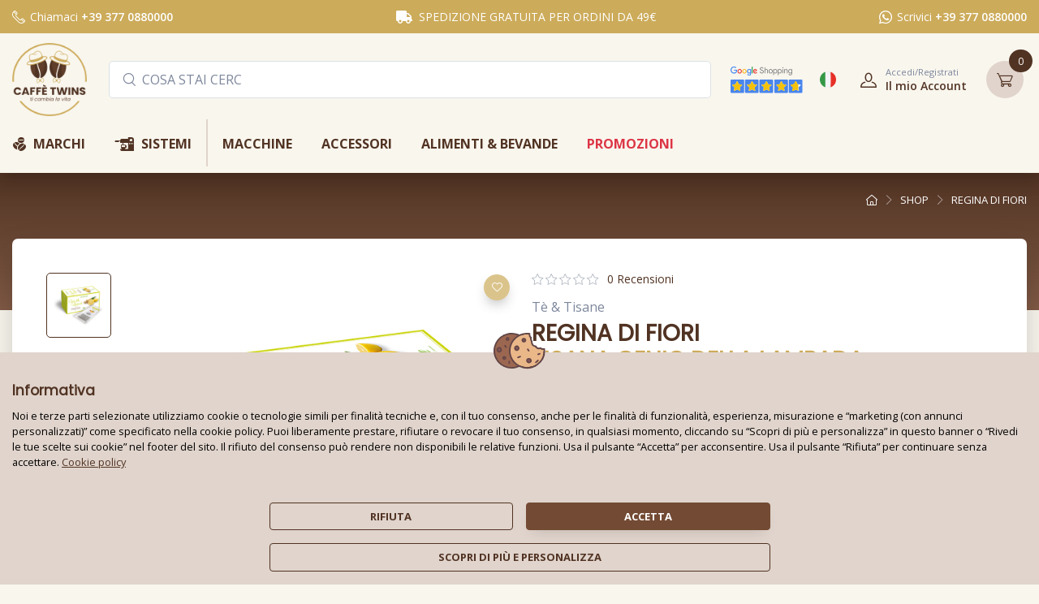

--- FILE ---
content_type: text/html; charset=UTF-8
request_url: https://www.caffetwins.com/it/prodotti/1279/regina-di-fiori-tisana-genio-della-lampada-te-e-tisane-bustine-filtro/
body_size: 35816
content:

<!DOCTYPE html>
<html lang="it">
  <head>



<script async src="https://www.googletagmanager.com/gtag/js?id=G-PLBKZ7W825"></script>

<script>

// ------------------------------------------------------------------------
// Configurazione
// ------------------------------------------------------------------------
const cookieName = "cookie_consent";
const cookieDays = 180;
const ga4Id = "G-PLBKZ7W825";
const fbPixelId = '421307886520208';
const userId = null;
const analyticsUserLanguage = "it";

let consentUpdated = false;
let consentFacebookUpdated = false;
let _byConsent = true;


// ------------------------------------------------------------------------
// Inizializzazione Google Analytics 4
// ------------------------------------------------------------------------
window.dataLayer = window.dataLayer || [];
function gtag(){dataLayer.push(arguments);}

gtag('js', new Date());

// Set default consent to 'denied' as a placeholder
gtag('consent', 'default', {
  'ad_storage': 'denied',
  'ad_user_data': 'denied',
  'ad_personalization': 'denied',
  'analytics_storage': 'denied',
  'functionality_storage': 'denied',
  'personalization_storage': 'denied',
  'allow_google_signals': false,
  'security_storage': 'granted',
  'wait_for_update': 1000
});


// Improve ad click measurement quality (optional)
gtag('set', 'ads_data_redaction', true);
gtag('set', 'url_passthrough', true);
//gtag('set', 'send_page_view', true);
gtag('set', 'first_party_collection', true);


gtag('consent', 'update', {
  'ad_storage': 'granted',
  'ad_user_data': 'granted',
  'ad_personalization': 'granted',
  'analytics_storage': 'granted',
  'functionality_storage': 'granted',
  'personalization_storage': 'granted',
  'allow_google_signals': true,
  'security_storage': 'granted'
  });


// Costruisci i parametri per config
const configParams = { ...(typeof pageParamsGA4 !== 'undefined' ? pageParamsGA4 : {}) };

if ((_byConsent || consents.analytics) && userId) 
  {
  configParams.user_id = userId;
  }

// Una sola chiamata a gtag('config', ...) con o senza parametri
if (Object.keys(configParams).length > 0) 
  {
  gtag('config', ga4Id, configParams);
  } 
else 
  {
  gtag('config', ga4Id); // Nessun parametro
  }





// ------------------------------------------------------------------------
// Inizializzazione Facebook Pixel
// ------------------------------------------------------------------------
// Crea la funzione fbq ma non inizializzare ancora eventi
!function(f,b,e,v,n,t,s)
{if(f.fbq)return;n=f.fbq=function(){n.callMethod?
n.callMethod.apply(n,arguments):n.queue.push(arguments)};
if(!f._fbq)f._fbq=n;n.push=n;n.loaded=!0;n.version='2.0';
n.queue=[];t=b.createElement(e);t.async=!0;
t.src=v;s=b.getElementsByTagName(e)[0];
s.parentNode.insertBefore(t,s)}(window, document,'script',
'https://connect.facebook.net/en_US/fbevents.js');



  fbq('init', '421307886520208', {
      external_id: 'e3b0c44298fc1c149afbf4c8996fb92427ae41e4649b934ca495991b7852b855',
      fbc: '',
      fbp: ''
    });




// ------------------------------------------------------------------------
// Sistema di gestione degli eventi differiti
// ------------------------------------------------------------------------
// Inizializza la coda per gli eventi differiti per ogni tipo di consenso
window.deferredEvents = window.deferredEvents || {
  analytics: [],
  marketing: [],
  personalization: []
};

// Aggiungiamo la stessa struttura per gli eventi Facebook
window.deferredFacebookEvents = window.deferredFacebookEvents || {
  analytics: [],
  marketing: [],
  personalization: []
};


// ------------------------------------------------------------------------
// Funzione globale per tracciare eventi GA4
// ------------------------------------------------------------------------
window.trackEvent = function(eventData) 
  {
  // Verifica che eventData sia un oggetto
  if (!eventData || typeof eventData !== 'object') 
    {
    console.warn("Formato evento non valido: è richiesto un oggetto");
    return;
    }
  
  const event_name = eventData.event_name;
  let event_params = eventData.event_params || {};
  let event_consent = eventData.event_consent || 'analytics';
  
  // Verifica che il nome dell'evento sia valido
  if (!event_name || typeof event_name !== 'string') 
    {
    console.warn("Nome evento mancante o non valido");
    return;
    }
  
  // Verifica che il nome evento non superi i 40 caratteri (limite GA4)
  if (event_name.length > 40) 
    {
    console.warn("Nome evento troppo lungo, verrà troncato:", event_name);
    event_name = event_name.substring(0, 40);
    }
  
  // Verifica che event_params sia un oggetto
  if (typeof event_params !== 'object') 
    {
    console.warn("Parametri evento non validi, utilizzo oggetto vuoto");
    event_params = {};
    }
  
  // Pulisci i parametri per assicurarti che siano validi
  const cleanParams = {};
  for (const [key, value] of Object.entries(event_params)) 
    {
    // Verifica che la chiave sia una stringa valida
    if (typeof key !== 'string') continue;
    
    // Verifica che la chiave non superi i 40 caratteri (limite GA4)
    const cleanKey = key.length > 40 ? key.substring(0, 40) : key;
    
    // Gestisci diversi tipi di valori
    if (value === null || value === undefined) 
      {
      // Salta valori null o undefined
      continue;
      } 
    else if (typeof value === 'string') 
      {
      // Limita stringhe a 100 caratteri
      cleanParams[cleanKey] = value.length > 100 ? value.substring(0, 100) : value;
      } 
    else if (typeof value === 'number') 
      {
      // Verifica che sia un numero valido
      cleanParams[cleanKey] = isNaN(value) ? 0 : value;
      } 
    else if (typeof value === 'boolean') 
      {
      cleanParams[cleanKey] = value;
      } 
    else if (Array.isArray(value)) 
      {
      // Converti array in stringa (limita a 100 caratteri)
      const arrayStr = JSON.stringify(value);
      cleanParams[cleanKey] = arrayStr.length > 100 ? arrayStr.substring(0, 100) : arrayStr;
      } 
    else if (typeof value === 'object') 
      {
      // Converti oggetti in stringa (limita a 100 caratteri)
      const objStr = JSON.stringify(value);
      cleanParams[cleanKey] = objStr.length > 100 ? objStr.substring(0, 100) : objStr;
      }
    }
  
  // Verifica che il tipo di consenso sia valido
  if (!['analytics', 'marketing', 'personalization'].includes(event_consent)) 
    {
    console.warn("Tipo di consenso non valido:", event_consent);
    event_consent = 'analytics';
    console.log(`Utilizzando il consenso predefinito: ${event_consent}`);
    }
  
  // Ora puoi procedere con il tracciamento usando i dati puliti
  const savedConsent = getCookie(cookieName);
  let hasConsent = false;

  if (savedConsent) 
    {
    try 
      {
      const consents = JSON.parse(savedConsent);
      hasConsent = consents[event_consent] === true;
      } 
    catch (e) 
      {
      console.warn("Errore nel parsing del consenso:", e);
      }
    }

  // Invia immediatamente solo se il consenso è stato aggiornato e abbiamo il consenso
  if (consentUpdated && (hasConsent || _byConsent)) 
    {
    gtag('event', event_name, cleanParams);
    console.log(`GA4 evento ${event_name} inviato immediatamente (${event_consent})`);
    } 
  else 
    {
    window.deferredEvents[event_consent].push({event_name, event_params: cleanParams});
    console.log(`GA4 evento ${event_name} aggiunto alla coda differita (${event_consent})`);
    }
  };



// ------------------------------------------------------------------------
// Funzione globale per tracciare eventi Facebook Pixel
// ------------------------------------------------------------------------
window.trackFacebookEvent = function(eventData) 
  {

  // Verifica che eventData sia un oggetto
  if (!eventData || typeof eventData !== 'object') 
    {
    console.warn("Formato evento Facebook non valido: è richiesto un oggetto");
    return;
    }
  
  const event_name = eventData.event_name;
  let custom_data = eventData.custom_data || {};
  let event_id = eventData.event_id || null;
  let event_consent = eventData.event_consent || 'marketing'; // Default a marketing per Facebook
  let track_type = eventData.track_type || 'track'; // Aggiunto parametro per distinguere 'track' e 'trackCustom'
  
  // Ottieni il valore cookie rnd se disponibile e non è già definito un event_id
  if (!event_id && getCookie("rnd")) 
    {
    event_id = check_dati(getCookie("rnd"));
    }
  
  // Verifica che il nome dell'evento sia valido
  if (!event_name || typeof event_name !== 'string') 
    {
    console.warn("Nome evento Facebook mancante o non valido");
    return;
    }
  
  // Verifica che il tipo di track sia valido
  if (typeof track_type !== 'string') 
    {
    console.warn("Tipo di track non valido per Facebook:", track_type);
    track_type = 'track';
    console.log(`Utilizzando il tipo di track predefinito per Facebook: ${track_type}`);
    }
  
  // Verifica che il tipo di consenso sia valido
  if (!['analytics', 'marketing', 'personalization'].includes(event_consent)) 
    {
    console.warn("Tipo di consenso non valido per Facebook:", event_consent);
    event_consent = 'marketing'; // Default per Facebook è marketing
    console.log(`Utilizzando il consenso predefinito per Facebook: ${event_consent}`);
    }
  
  // Verifica consenso
  const savedConsent = getCookie(cookieName);
  let hasConsent = false;

  if (savedConsent) 
    {
    
    try 
      {
      const consents = JSON.parse(savedConsent);
      hasConsent = consents[event_consent] === true;
      } 
    catch (e) 
      {
      console.warn("Errore nel parsing del consenso per Facebook:", e);
      }

    }

  // Prepara i dati dell'evento Facebook
  const fbEventData = {
    event_name: event_name,
    custom_data: custom_data,
    event_id: event_id,
    event_consent: event_consent,
    track_type: track_type // Includi il tipo di track nel dato salvato
    };

  // Invia immediatamente solo se il consenso è stato aggiornato e abbiamo il consenso
  if (consentFacebookUpdated && (hasConsent || _byConsent)) 
    {
    // Invia l'evento con custom_data e event_id
    const eventOptions = event_id ? {eventID: event_id} : {};
    fbq(track_type, event_name, custom_data, eventOptions);
    console.log(`Facebook evento ${event_name} inviato immediatamente (${track_type}, ${event_consent})`);
    } 
  else 
    {
    // Aggiungi alla coda differita di Facebook per il tipo di consenso specifico
    window.deferredFacebookEvents[event_consent].push(fbEventData);
    console.log(`Facebook evento ${event_name} aggiunto alla coda differita (${track_type}, ${event_consent})`);
    }

  };


// ------------------------------------------------------------------------
// Utility per la gestione dei cookie
// ------------------------------------------------------------------------
function setCookie(name, value, days) 
  {
  const expires = new Date(Date.now() + days * 864e5).toUTCString();
  document.cookie = `${name}=${encodeURIComponent(value)}; expires=${expires}; path=/; SameSite=Lax`;
  }

function getCookie(name) 
  {
  const value = document.cookie.split("; ").reduce((r, v) => {
    const parts = v.split("=");
    return parts[0] === name ? decodeURIComponent(parts[1]) : r;
    }, "");
  
  // Protezione aggiuntiva: restituisci null anziché stringa vuota
  return value === "" ? null : value;
  }

function cookieHideBanner() 
  {
  const banner = document.getElementById("cookieBanner");
  if (!banner) return;
  
  banner.classList.add('animate__animated', 'animate__zoomOutDown');
  banner.addEventListener('animationend', () => {
    banner.classList.add('d-none');
    });
  }

// ------------------------------------------------------------------------
// Gestione dei consensi
// ------------------------------------------------------------------------
function sendConsentToServer(consents) 
  {
  try 
    {
    fetch("/" + analyticsUserLanguage + "/privacy-consents-update/", {
      method: "POST",
      headers: { "Content-Type": "application/json" },
      body: JSON.stringify(consents),
      credentials: 'same-origin'
    })
    .then(response => {
      if (!response.ok) {
        throw new Error(`Errore nella risposta: ${response.status}`);
      }
      return response.json();
    })
    .then(data => {
      console.log("Consenso inviato al server con successo", data);
    })
    .catch(error => {
      console.error("Errore nell'invio del consenso al server:", error);
    });
    } 
  catch (e) 
    {
    console.error("Errore nell'invio del consenso:", e);
    }
  }

function cookieRejectAll() 
  {
  const consents = {
    technical: true,
    analytics: false,
    marketing: false,
    personalization: false,
    };

  setCookie(cookieName, JSON.stringify(consents), cookieDays);
  cookieHideBanner();
  sendConsentToServer(consents);
  cookieRunScripts(consents);
  }

function cookieAcceptAll() 
  {
  const consents = {
    technical: true,
    analytics: true,
    marketing: true,
    personalization: true,
    };
  
  setCookie(cookieName, JSON.stringify(consents), cookieDays);
  cookieHideBanner();
  sendConsentToServer(consents);
  cookieRunScripts(consents);
  }

function cookieSavePreferences() 
  {
  const analyticsEl = document.getElementById("cookieAnalytics");
  const marketingEl = document.getElementById("cookieMarketing");
  const personalizationEl = document.getElementById("cookiePersonalization");
  
  if (!analyticsEl || !marketingEl || !personalizationEl) 
    {
    console.error("Elementi checkbox dei cookie non trovati");
    return;
    }

  const consents = {
    technical: true,
    analytics: analyticsEl.checked,
    marketing: marketingEl.checked,
    personalization: personalizationEl.checked
  };

  setCookie(cookieName, JSON.stringify(consents), cookieDays);
  cookieHideBanner();
  sendConsentToServer(consents);
  
  try 
    {
    const modal = document.getElementById("cookieModal");
    
    if (modal) 
      {
      bootstrap.Modal.getInstance(modal).hide();
      }
    } 
  catch (e) 
    {
    console.warn("Errore nella chiusura del modal:", e);
    }
  
  //Aggiornare immediatamente i consensi GA4
  cookieRunScripts(consents);
  }



// ------------------------------------------------------------------------
// Gestione e processamento degli script in base ai consensi
// ------------------------------------------------------------------------
function cookieRunScripts(consents) 
  {
  if (!ga4Id && !fbPixelId) 
    {
    console.warn("Nessuna configurazione di tracciamento trovata (GA4 o FB Pixel)");
    return;
    }

  // Imposta il flag per indicare che il consenso è stato aggiornato
  consentUpdated = true;

  // Imposta il flag per indicare che il consenso Facebook è stato aggiornato
  consentFacebookUpdated = true;


  if (_byConsent || consents.analytics) 
    {
    console.log("Statistici attivi");
    
    // Processa gli eventi differiti di analytics per GA4
    if (ga4Id) 
      {    
      processQueuedEvents('analytics');
      }
      
    // Processa gli eventi differiti di analytics per Facebook
    if (fbPixelId) 
      {
      processFacebookQueuedEvents('analytics');
      }

    }

  if (_byConsent || consents.marketing) 
    {
    console.log("Marketing attivo");
    
    // Processa gli eventi differiti di marketing per GA4
    if (ga4Id) 
      {
      processQueuedEvents('marketing');
      }
      
    // Processa gli eventi differiti di marketing per Facebook
    if (fbPixelId) 
      {
      processFacebookQueuedEvents('marketing');
      }

    }

  if (_byConsent || consents.personalization) 
    {
    console.log("Personalizzazione attiva");

    // Processa gli eventi differiti di personalizzazione per GA4
    if (ga4Id) 
      {
      processQueuedEvents('personalization');
      }
      
    // Processa gli eventi differiti di personalizzazione per Facebook
    if (fbPixelId) 
      {
      processFacebookQueuedEvents('personalization');
      }

    }

  }

function processQueuedEvents(consentType) 
  {
  if (!ga4Id) return;
  
  if (typeof window !== 'undefined' && 
      window.deferredEvents && 
      window.deferredEvents[consentType] &&
      Array.isArray(window.deferredEvents[consentType]) && 
      window.deferredEvents[consentType].length > 0) {
    
    console.log(`Processando ${window.deferredEvents[consentType].length} eventi GA4 differiti di tipo ${consentType}`);
    
    const eventsToProcess = [...window.deferredEvents[consentType]]; // Crea una copia dell'array
    window.deferredEvents[consentType] = []; // Svuota l'array originale
    
    eventsToProcess.forEach(ev => {
      if (ev && typeof ev === 'object' && ev.event_name && ev.event_params) 
        {
        
        try 
          {
          gtag('event', ev.event_name, ev.event_params);
          console.log(`GA4 evento ${consentType} differito inviato:`, ev.event_name);
          } 
        catch (error) 
          {
          console.error(`Errore nell'invio dell'evento ${consentType} differito:`, error, ev);
          }

        } 
      else 
        {
        console.warn(`GA4 evento ${consentType} differito ignorato perché non valido:`, ev);
        }

      });
  
    } 
  else 
    {
    console.log(`Nessun evento GA4 ${consentType} differito da processare`);
    }

  }


// Funzione per processare gli eventi Facebook in coda per un tipo di consenso specifico
function processFacebookQueuedEvents(consentType) 
  {

  if (typeof fbq !== 'function' || !fbPixelId) return;

  if (window.deferredFacebookEvents && 
      window.deferredFacebookEvents[consentType] &&
      Array.isArray(window.deferredFacebookEvents[consentType]) && 
      window.deferredFacebookEvents[consentType].length > 0) 
    {
    
    console.log(`Processando ${window.deferredFacebookEvents[consentType].length} eventi Facebook differiti di tipo ${consentType}`);
    
    const eventsToProcess = [...window.deferredFacebookEvents[consentType]]; // Copia
    window.deferredFacebookEvents[consentType] = []; // Svuota
    
    eventsToProcess.forEach(ev => {
      if (ev && typeof ev === 'object' && ev.event_name) 
        {
        
        try 
          {
          const trackType = ev.track_type || 'track'; // Usa il tipo di track salvato o default 'track'
          const eventOptions = ev.event_id ? {eventID: ev.event_id} : {};
          fbq(trackType, ev.event_name, ev.custom_data || {}, eventOptions);
          console.log(`Facebook evento ${consentType} differito inviato (${trackType}):`, ev.event_name);

          } 
        catch (error) 
          {
          console.error(`Errore nell'invio dell'evento Facebook ${consentType} differito:`, error, ev);
          }

        } 
      else 
        {
        console.warn(`Facebook evento ${consentType} differito ignorato perché non valido:`, ev);
        }

      });
  
    } 
  else 
    {
    console.log(`Nessun evento Facebook ${consentType} differito da processare`);
    }

  }

// ------------------------------------------------------------------------
// Funzione per aprire le impostazioni dei cookie
// ------------------------------------------------------------------------
window.openCookieSettings = function() 
  {
  const savedConsent = getCookie(cookieName);
  
  const analyticsEl = document.getElementById("cookieAnalytics");
  const marketingEl = document.getElementById("cookieMarketing");
  const personalizationEl = document.getElementById("cookiePersonalization");
  
  if (!analyticsEl || !marketingEl || !personalizationEl) 
    {
    console.error("Elementi checkbox dei cookie non trovati");
    return;
    }
  
  if (savedConsent) 
    {
    try 
      {
      const consents = JSON.parse(savedConsent);
      // Pre-compila i checkbox in base alle preferenze salvate
      analyticsEl.checked = !!consents.analytics;
      marketingEl.checked = !!consents.marketing;
      personalizationEl.checked = !!consents.personalization;
      } 
    catch (e) 
      {
      console.warn("Errore nel parsing del consenso per le impostazioni:", e);
      }
    }
  
  // Mostra il modal delle impostazioni
  const modal = document.getElementById("cookieModal");
  if (modal) 
    {
    new bootstrap.Modal(modal).show();
    }
  };

// ------------------------------------------------------------------------
// Inizializzazione al caricamento del DOM
// ------------------------------------------------------------------------
document.addEventListener("DOMContentLoaded", () => {
  const cookieBanner = document.getElementById("cookieBanner");
  const acceptBtn = document.getElementById("cookieAcceptAllBtn");
  const rejectBtn = document.getElementById("cookieRejectAllBtn");
  const saveBtn = document.getElementById("cookieSavePrefsBtn");
  const cookieModal = document.getElementById('cookieModal');

  if (!cookieBanner) 
    {
    console.error("Banner dei cookie non trovato");
    return;
    }
  
  const savedConsent = getCookie(cookieName);
  
  if (!savedConsent) 
    {
    cookieBanner.classList.remove("d-none");
    } 
  else 
    {
    try 
      {
      const consents = JSON.parse(savedConsent);
      cookieRunScripts(consents);
      } 
    catch (e) 
      {
      console.warn("Cookie di consenso non valido:", e);
      cookieBanner.classList.remove("d-none");
      }
    }

  if (acceptBtn) 
    {
    acceptBtn.addEventListener("click", cookieAcceptAll);
    }
  
  if (rejectBtn) 
    {
    rejectBtn.addEventListener("click", cookieRejectAll);
    }
  
  if (saveBtn) 
    {
    saveBtn.addEventListener("click", cookieSavePreferences);
    }

  // Intercetta l'evento di apertura del modal
  if (cookieModal) 
    {
    cookieModal.addEventListener('show.bs.modal', function () {
      // Leggi le preferenze dal cookie
      const savedConsent = getCookie(cookieName);
      
      const analyticsEl = document.getElementById("cookieAnalytics");
      const marketingEl = document.getElementById("cookieMarketing");
      const personalizationEl = document.getElementById("cookiePersonalization");
      
      if (!analyticsEl || !marketingEl || !personalizationEl) 
        {
        console.error("Elementi checkbox dei cookie non trovati");
        return;
        }
      
      if (savedConsent) 
        {
        try 
          {
          const consents = JSON.parse(savedConsent);
          // Pre-compila i checkbox in base alle preferenze salvate
          analyticsEl.checked = !!consents.analytics;
          marketingEl.checked = !!consents.marketing;
          personalizationEl.checked = !!consents.personalization;
          } 
        catch (e) 
          {
          console.warn("Errore nel parsing del consenso per le impostazioni:", e);
          }
        }
      });
    }
  });

</script>

<noscript><img height="1" width="1" style="display:none" src="https://www.facebook.com/tr?id=421307886520208&ev=PageView&noscript=1" /></noscript>

<script>

window.trackFacebookEvent({
    event_name: 'PageView',
    custom_data: {shop_category: 'b2c'},
    event_id: 1769191006174  });

</script>



<!-- Brevo Conversations {literal} -->
<script>
  /*
    (function(d, w, c) {
        w.BrevoConversationsID = '64fccb7cf57d923a6b4710e4';
        w[c] = w[c] || function() {
            (w[c].q = w[c].q || []).push(arguments);
        };
        var s = d.createElement('script');
        s.async = true;
        s.src = 'https://conversations-widget.brevo.com/brevo-conversations.js';
        if (d.head) d.head.appendChild(s);
    })(document, window, 'BrevoConversations');
    */
</script>
<!-- /Brevo Conversations {/literal} -->


<!-- TrustBox script -->
<script type="text/javascript" src="//widget.trustpilot.com/bootstrap/v5/tp.widget.bootstrap.min.js" async></script>
<!-- End TrustBox script -->    <meta charset="utf-8">
    <meta name="viewport" content="width=device-width, initial-scale=1">

    <title>Caffè Twins | REGINA DI FIORI TISANA GENIO DELLA LAMPADA</title>
    
    <!-- General -->
    <meta name="title" content="Caffè Twins | REGINA DI FIORI TISANA GENIO DELLA LAMPADA">
    <meta name="description" content="Caffè Twins | Vendita all&#039;Ingrosso e al Dettaglio di Cialde, Capsule, Solubili, Macchine da caffè, Accessori delle migliori marche ai prezzi più bassi del mercato">
    <meta name="keywords" content="caff&egrave;, capsule, cialde, grani, borbone, lavazza, illy, dolce gusto, nescafè, a modo mio, toraldo, verzì, barbaro, carbonelli, bialetti, caffitaly, nespresso">
    <meta name="author" content="">
    <meta name="copyright" content="">
    <meta name="domain" content="https://www.caffetwins.com">
    <meta name="robots" content="index,follow">
    <!-- General -->

    <!-- Favicon and Touch Icons-->
    <link rel="icon" type="image/png" sizes="64x64" href="/favicon64.png">
    <link rel="apple-touch-icon" sizes="180x180" href="/apple-touch-icon.png">
    <meta name="msapplication-square70x70logo" content="/favicon70.png">
    <meta name="msapplication-square150x150logo" content="favicon150.png">
    <meta name="msapplication-square310x310logo" content="favicon310.png">
    <meta name="msapplication-wide310x150logo" content="/favicon-rect-310.png">
    <meta name="msapplication-TileColor" content="#513323">
    <meta name="theme-color" content="#513323">
    <!-- Favicon and Touch Icons-->

		<!-- Facebook -->
		<meta property="og:url" content="https://www.caffetwins.com/it/prodotti/1279/regina-di-fiori-tisana-genio-della-lampada-te-e-tisane-bustine-filtro/">
		<meta property="og:title" content="">
		<meta property="og:description" content="">
		<meta property="og:type" content="website">
		<meta property="og:image" content="https://www.caffetwins.com/images/products/regina-di-fiori-tisana-genio-della-lampada-te-e-tisane-bustine-filtro-770.jpg">
		<meta property="og:image:type" content="image/jpeg">
		<meta property="og:image:width" content="560">
		<meta property="og:image:height" content="560">
		<!-- Facebook -->

    <!-- Twitter -->
    <meta name="twitter:title" content="">
    <meta name="twitter:description" content="">
    <meta name="twitter:card" content="player">
    <meta name="twitter:image" content="https://www.caffetwins.com/images/products/regina-di-fiori-tisana-genio-della-lampada-te-e-tisane-bustine-filtro-770.jpg">
    <!-- Twitter -->

    <!-- Styles -->
    <link rel="stylesheet" media="screen" href="/css/theme_4.css">
    <link rel="stylesheet" media="screen" href="/vendor/simplebar/dist/simplebar.min.css"/>
    <link rel="stylesheet" media="screen" href="/vendor/tiny-slider/dist/tiny-slider.css"/>
    <link rel="stylesheet" media="screen" href="/vendor/fontawesome/css/all.css"/>
    <link rel="stylesheet" media="screen" href="/vendor/animate/animate.css"/>
    <link rel="stylesheet" href="/vendor/select2/css/select2.css">
    <link rel="stylesheet" href="/vendor/select2/css/select2-bootstrap4-b2c.css">
    <link rel="stylesheet" href="/vendor/aos/aos.css"/>
    <!-- Styles -->


    <style type="text/css" media="screen">


		</style>


    <!-- Script -->
    <script src="/vendor/jquery/jquery.js"></script>

    <script type="text/javascript">

      var user_language = "it";

	  </script>
    <!-- Script -->
  </head>
  <!-- Body-->
  <body class="handheld-toolbar-enabled">

    <main class="page-wrapper">
      <!-- Top -->
<header class="navbar-scrollDown">
  <!-- Topbar-->


  <div class="topbar topbar-dark bg-secondary">
    <div class="container justify-content-lg-between">
      <div class="topbar-text text-nowrap d-none d-lg-inline-flex align-items-center text-light"><i class="ci-phone"></i><span class="me-1">Chiamaci</span><a class="topbar-link fw-semi-bold" href="tel:+393770880000">+39 377 0880000</a></div>
      <div class="tns-carousel tns-controls-static">
        <div class="tns-carousel-inner" data-carousel-options='{"mode": "gallery", "items": 1, "autoplay": true, "loop": true, "autoplayTimeout": 3000, "speed": 2000,  "animateOut": "animate__zoomOut", "nav": false, "controls": false}'>
<div class='topbar-text text-nowrap text-light text-uppercase d-flex align-items-center'><i class='fas fa-truck me-2'></i>spedizione gratuita per ordini da 49€</div><div class='topbar-text text-nowrap text-light text-uppercase d-flex align-items-center'><i class='fas fa-rocket me-2'></i>consegna con corriere espresso 24/48h</div><div class='topbar-text text-nowrap text-light text-uppercase d-flex align-items-center'><i class='fas fa-gift me-2'></i>un fantastico regalo ad ogni ordine</div><div class='topbar-text text-nowrap text-light text-uppercase d-flex align-items-center'><i class='fas fa-thumbs-up me-2'></i>99% recensioni positive</div><div class='topbar-text text-nowrap text-light text-uppercase d-flex align-items-center'><i class='fas fa-undo me-2'></i>reso sempre garantito entro 14gg</div><div class='topbar-text text-nowrap text-light text-uppercase d-flex align-items-center'><i class='fas fa-heart me-2'></i>cortesia e gentilezza</div>        </div>
      </div>
      <div class="topbar-text text-nowrap d-none d-lg-inline-flex align-items-center text-light"><i class="ci-whatsapp"></i><span class="me-1">Scrivici</span><a class="topbar-link fw-semi-bold" target="_blank" href="https://wa.me/+393770880000?text=Ciao%2C%20vi%20contatto%20dal%20vostro%20Shop%2C%20mi%20servirebbero%20delle%20informazioni">+39 377 0880000</a></div>
    </div>
  </div>
  <div class="navbar navbar-expand-lg navbar-light">
    <div class="container" itemscope itemtype="https://schema.org/Organization">
      <link itemprop="url" href="https://www.caffetwins.com" />
      <a class="navbar-brand d-none d-lg-block me-1 py-0 flex-shrink-0" href="/it/">
        <img itemprop="logo" src="/images/caffe-twins-logo-icon.png" style="height: 90px;" alt="Caffè Twins"/>
      </a>
      <a class="navbar-brand d-lg-none py-0 me-0 flex-shrink-0" href="/it/">
        <img src="/images/caffe-twins-logo-icon.png" style="height: 65px;" alt="Caffè Twins"/>
      </a>
      <div class="d-none d-lg-block w-100 mx-4 position-relative">
        <div class="input-group d-flex flex-nowrap">
          <i class="ci-search position-absolute top-50 start-0 translate-middle-y text-muted fs-base ms-3"></i>
          <input class="form-control rounded text-uppercase typed-search pe-5" type="text" value="" autocomplete="off" placeholder="" data-bs-toggle="search" data-typed-text='["cosa stai cercando?","ti aiutiamo noi!","ricerca qui per prodotto","ricerca qui per marca","ricerca qui per sistema","ricerca qui per cod. art. produttore","ricerca qui per cod. a barre"]'>
          <button type="button" class="btn-close position-absolute top-50 end-0 translate-middle-y me-3 dropdown-menu-search-close text-secondary" aria-label="Close" style="display: none;"></button>
        </div>
        <div class="dropdown-menu dropdown-menu-search div-search-list w-100 overflow-auto" style="z-index: 1010!important;">
        </div>
      </div>

      <div class="d-none d-lg-flex justify-content-center align-items-center me-2" style="max-width: 150px;">      
        <div class="raw">

          <div class="col-12 mb-1 d-none" style="width:65%">
            <a target="_blank" href="https://it.trustpilot.com/review/caffetwins.com">
              <div class="">
                <div style="position: relative; height: 0; width: 100%; padding: 0; padding-bottom: 24.6031746031746%;">
                  
                <svg role="img" aria-labelledby="trustpilotLogo-obihz70n6e" viewBox="0 0 126 31" xmlns="http://www.w3.org/2000/svg" style="position: absolute; height: 100%; width: 100%; left: 0; top: 0;">
                  <title id="trustpilotLogo-obihz70n6e">Trustpilot</title>
                  <path class="tp-logo__text" d="M33.074774 11.07005H45.81806v2.364196h-5.010656v13.290316h-2.755306V13.434246h-4.988435V11.07005h.01111zm12.198892 4.319629h2.355341v2.187433h.04444c.077771-.309334.222203-.60762.433295-.894859.211092-.287239.466624-.56343.766597-.79543.299972-.243048.633276-.430858.999909-.585525.366633-.14362.744377-.220953 1.12212-.220953.288863 0 .499955.011047.611056.022095.1111.011048.222202.033143.344413.04419v2.408387c-.177762-.033143-.355523-.055238-.544395-.077333-.188872-.022096-.366633-.033143-.544395-.033143-.422184 0-.822148.08838-1.199891.254096-.377744.165714-.699936.41981-.977689.740192-.277753.331429-.499955.729144-.666606 1.21524-.166652.486097-.244422 1.03848-.244422 1.668195v5.39125h-2.510883V15.38968h.01111zm18.220567 11.334883H61.02779v-1.579813h-.04444c-.311083.574477-.766597 1.02743-1.377653 1.369908-.611055.342477-1.233221.51924-1.866497.51924-1.499864 0-2.588654-.364573-3.25526-1.104765-.666606-.740193-.999909-1.856005-.999909-3.347437V15.38968h2.510883v6.948968c0 .994288.188872 1.701337.577725 2.1101.377744.408763.922139.618668 1.610965.618668.533285 0 .96658-.077333 1.322102-.243048.355524-.165714.644386-.37562.855478-.65181.222202-.265144.377744-.596574.477735-.972194.09999-.37562.144431-.784382.144431-1.226288v-6.573349h2.510883v11.323836zm4.27739-3.634675c.07777.729144.355522 1.237336.833257 1.535623.488844.287238 1.06657.441905 1.744286.441905.233312 0 .499954-.022095.799927-.055238.299973-.033143.588836-.110476.844368-.209905.266642-.099429.477734-.254096.655496-.452954.166652-.198857.244422-.452953.233312-.773335-.01111-.320381-.133321-.585525-.355523-.784382-.222202-.209906-.499955-.364573-.844368-.497144-.344413-.121525-.733267-.232-1.17767-.320382-.444405-.088381-.888809-.18781-1.344323-.287239-.466624-.099429-.922138-.232-1.355432-.37562-.433294-.14362-.822148-.342477-1.166561-.596573-.344413-.243048-.622166-.56343-.822148-.950097-.211092-.386668-.311083-.861716-.311083-1.436194 0-.618668.155542-1.12686.455515-1.54667.299972-.41981.688826-.75124 1.14434-1.005336.466624-.254095.97769-.430858 1.544304-.541334.566615-.099429 1.11101-.154667 1.622075-.154667.588836 0 1.15545.066286 1.688736.18781.533285.121524 1.02213.320381 1.455423.60762.433294.276191.788817.640764 1.07768 1.08267.288863.441905.466624.98324.544395 1.612955h-2.621984c-.122211-.596572-.388854-1.005335-.822148-1.204193-.433294-.209905-.933248-.309334-1.488753-.309334-.177762 0-.388854.011048-.633276.04419-.244422.033144-.466624.088382-.688826.165715-.211092.077334-.388854.198858-.544395.353525-.144432.154667-.222203.353525-.222203.60762 0 .309335.111101.552383.322193.740193.211092.18781.488845.342477.833258.475048.344413.121524.733267.232 1.177671.320382.444404.088381.899918.18781 1.366542.287239.455515.099429.899919.232 1.344323.37562.444404.14362.833257.342477 1.17767.596573.344414.254095.622166.56343.833258.93905.211092.37562.322193.850668.322193 1.40305 0 .673906-.155541 1.237336-.466624 1.712385-.311083.464001-.711047.850669-1.199891 1.137907-.488845.28724-1.04435.508192-1.644295.640764-.599946.132572-1.199891.198857-1.788727.198857-.722156 0-1.388762-.077333-1.999818-.243048-.611056-.165714-1.14434-.408763-1.588745-.729144-.444404-.33143-.799927-.740192-1.05546-1.226289-.255532-.486096-.388853-1.071621-.411073-1.745528h2.533103v-.022095zm8.288135-7.700208h1.899828v-3.402675h2.510883v3.402675h2.26646v1.867052h-2.26646v6.054109c0 .265143.01111.486096.03333.684954.02222.18781.07777.353524.155542.486096.07777.132572.199981.232.366633.298287.166651.066285.377743.099428.666606.099428.177762 0 .355523 0 .533285-.011047.177762-.011048.355523-.033143.533285-.077334v1.933338c-.277753.033143-.555505.055238-.811038.088381-.266642.033143-.533285.04419-.811037.04419-.666606 0-1.199891-.066285-1.599855-.18781-.399963-.121523-.722156-.309333-.944358-.552381-.233313-.243049-.377744-.541335-.466625-.905907-.07777-.364573-.13332-.784383-.144431-1.248384v-6.683825h-1.899827v-1.889147h-.02222zm8.454788 0h2.377562V16.9253h.04444c.355523-.662858.844368-1.12686 1.477644-1.414098.633276-.287239 1.310992-.430858 2.055369-.430858.899918 0 1.677625.154667 2.344231.475048.666606.309335 1.222111.740193 1.666515 1.292575.444405.552382.766597 1.193145.9888 1.92229.222202.729145.333303 1.513527.333303 2.3421 0 .762288-.099991 1.50248-.299973 2.20953-.199982.718096-.499955 1.347812-.899918 1.900194-.399964.552383-.911029.98324-1.533194 1.31467-.622166.33143-1.344323.497144-2.18869.497144-.366634 0-.733267-.033143-1.0999-.099429-.366634-.066286-.722157-.176762-1.05546-.320381-.333303-.14362-.655496-.33143-.933249-.56343-.288863-.232-.522175-.497144-.722157-.79543h-.04444v5.656393h-2.510883V15.38968zm8.77698 5.67849c0-.508193-.06666-1.005337-.199981-1.491433-.133321-.486096-.333303-.905907-.599946-1.281527-.266642-.37562-.599945-.673906-.988799-.894859-.399963-.220953-.855478-.342477-1.366542-.342477-1.05546 0-1.855387.364572-2.388672 1.093717-.533285.729144-.799928 1.701337-.799928 2.916578 0 .574478.066661 1.104764.211092 1.59086.144432.486097.344414.905908.633276 1.259432.277753.353525.611056.629716.99991.828574.388853.209905.844367.309334 1.355432.309334.577725 0 1.05546-.121524 1.455423-.353525.399964-.232.722157-.541335.97769-.905907.255531-.37562.444403-.79543.555504-1.270479.099991-.475049.155542-.961145.155542-1.458289zm4.432931-9.99812h2.510883v2.364197h-2.510883V11.07005zm0 4.31963h2.510883v11.334883h-2.510883V15.389679zm4.755124-4.31963h2.510883v15.654513h-2.510883V11.07005zm10.210184 15.963847c-.911029 0-1.722066-.154667-2.433113-.452953-.711046-.298287-1.310992-.718097-1.810946-1.237337-.488845-.530287-.866588-1.160002-1.12212-1.889147-.255533-.729144-.388854-1.535622-.388854-2.408386 0-.861716.133321-1.657147.388853-2.386291.255533-.729145.633276-1.35886 1.12212-1.889148.488845-.530287 1.0999-.93905 1.810947-1.237336.711047-.298286 1.522084-.452953 2.433113-.452953.911028 0 1.722066.154667 2.433112.452953.711047.298287 1.310992.718097 1.810947 1.237336.488844.530287.866588 1.160003 1.12212 1.889148.255532.729144.388854 1.524575.388854 2.38629 0 .872765-.133322 1.679243-.388854 2.408387-.255532.729145-.633276 1.35886-1.12212 1.889147-.488845.530287-1.0999.93905-1.810947 1.237337-.711046.298286-1.522084.452953-2.433112.452953zm0-1.977528c.555505 0 1.04435-.121524 1.455423-.353525.411074-.232.744377-.541335 1.01102-.916954.266642-.37562.455513-.806478.588835-1.281527.12221-.475049.188872-.961145.188872-1.45829 0-.486096-.066661-.961144-.188872-1.44724-.122211-.486097-.322193-.905907-.588836-1.281527-.266642-.37562-.599945-.673907-1.011019-.905907-.411074-.232-.899918-.353525-1.455423-.353525-.555505 0-1.04435.121524-1.455424.353525-.411073.232-.744376.541334-1.011019.905907-.266642.37562-.455514.79543-.588835 1.281526-.122211.486097-.188872.961145-.188872 1.447242 0 .497144.06666.98324.188872 1.458289.12221.475049.322193.905907.588835 1.281527.266643.37562.599946.684954 1.01102.916954.411073.243048.899918.353525 1.455423.353525zm6.4883-9.66669h1.899827v-3.402674h2.510883v3.402675h2.26646v1.867052h-2.26646v6.054109c0 .265143.01111.486096.03333.684954.02222.18781.07777.353524.155541.486096.077771.132572.199982.232.366634.298287.166651.066285.377743.099428.666606.099428.177762 0 .355523 0 .533285-.011047.177762-.011048.355523-.033143.533285-.077334v1.933338c-.277753.033143-.555505.055238-.811038.088381-.266642.033143-.533285.04419-.811037.04419-.666606 0-1.199891-.066285-1.599855-.18781-.399963-.121523-.722156-.309333-.944358-.552381-.233313-.243049-.377744-.541335-.466625-.905907-.07777-.364573-.133321-.784383-.144431-1.248384v-6.683825h-1.899827v-1.889147h-.02222z" fill="#191919"></path>
                  <path class="tp-logo__star" fill="#00B67A" d="M30.141707 11.07005H18.63164L15.076408.177071l-3.566342 10.892977L0 11.059002l9.321376 6.739063-3.566343 10.88193 9.321375-6.728016 9.310266 6.728016-3.555233-10.88193 9.310266-6.728016z"></path>
                  <path class="tp-logo__star-notch" fill="#005128" d="M21.631369 20.26169l-.799928-2.463625-5.755033 4.153914z"></path>
                </svg>
              
                </div>
              </div>
            </a>
          </div>

          <div class="tp-widget-stars col-12 d-none" id="tp-widget-stars"><div class=""><div class="tp-stars tp-stars--4 tp-stars--4--half">
          <a target="_blank" href="https://it.trustpilot.com/review/caffetwins.com">
            <div style="position: relative; height: 0; width: 100%; padding: 0; padding-bottom: 18.326693227091635%;">
              
            <svg role="img" aria-labelledby="starRating-gprpq00oew9" viewBox="0 0 251 46" xmlns="http://www.w3.org/2000/svg" style="position: absolute; height: 100%; width: 100%; left: 0; top: 0;">
              
              <g class="tp-star">
                  <path class="tp-star__canvas" fill="#00b67a" d="M0 46.330002h46.375586V0H0z"></path>
                  <path class="tp-star__shape" d="M39.533936 19.711433L13.230239 38.80065l3.838216-11.797827L7.02115 19.711433h12.418975l3.837417-11.798624 3.837418 11.798624h12.418975zM23.2785 31.510075l7.183595-1.509576 2.862114 8.800152L23.2785 31.510075z" fill="#FFF"></path>
              </g>
              <g class="tp-star">
                  <path class="tp-star__canvas" fill="#00b67a" d="M51.24816 46.330002h46.375587V0H51.248161z"></path>
                  <path class="tp-star__canvas--half" fill="#00b67a" d="M51.24816 46.330002h23.187793V0H51.248161z"></path>
                  <path class="tp-star__shape" d="M74.990978 31.32991L81.150908 30 84 39l-9.660206-7.202786L64.30279 39l3.895636-11.840666L58 19.841466h12.605577L74.499595 8l3.895637 11.841466H91L74.990978 31.329909z" fill="#FFF"></path>
              </g>
              <g class="tp-star">
                  <path class="tp-star__canvas" fill="#00b67a" d="M102.532209 46.330002h46.375586V0h-46.375586z"></path>
                  <path class="tp-star__canvas--half" fill="#00b67a" d="M102.532209 46.330002h23.187793V0h-23.187793z"></path>
                  <path class="tp-star__shape" d="M142.066994 19.711433L115.763298 38.80065l3.838215-11.797827-10.047304-7.291391h12.418975l3.837418-11.798624 3.837417 11.798624h12.418975zM125.81156 31.510075l7.183595-1.509576 2.862113 8.800152-10.045708-7.290576z" fill="#FFF"></path>
              </g>
              <g class="tp-star">
                  <path class="tp-star__canvas" fill="#00b67a" d="M153.815458 46.330002h46.375586V0h-46.375586z"></path>
                  <path class="tp-star__canvas--half" fill="#00b67a" d="M153.815458 46.330002h23.187793V0h-23.187793z"></path>
                  <path class="tp-star__shape" d="M193.348355 19.711433L167.045457 38.80065l3.837417-11.797827-10.047303-7.291391h12.418974l3.837418-11.798624 3.837418 11.798624h12.418974zM177.09292 31.510075l7.183595-1.509576 2.862114 8.800152-10.045709-7.290576z" fill="#FFF"></path>
              </g>
              <g class="tp-star">
                  <path class="tp-star__canvas" fill="#dcdce6" d="M205.064416 46.330002h46.375587V0h-46.375587z"></path>
                  <path class="tp-star__canvas--half" fill="#00b67a" d="M205.064416 46.330002h23.187793V0h-23.187793z"></path>
                  <path class="tp-star__shape" d="M244.597022 19.711433l-26.3029 19.089218 3.837419-11.797827-10.047304-7.291391h12.418974l3.837418-11.798624 3.837418 11.798624h12.418975zm-16.255436 11.798642l7.183595-1.509576 2.862114 8.800152-10.045709-7.290576z" fill="#FFF"></path>
              </g>
            </svg>
          
            </div>
          </a>
          </div></div></div>


          <div class="col-12 mt-0 mb-0" style="width:85%">
            <a href="https://www.google.com/search?hl=it&gl=au&q=Caffè+Twins,+Binetto&ludocid=12695206951200267891&#lrd=0x1347f303e3a4164f:0xb02e6f75c45c9e73,1" target="_blank">
              <img role="img" src="/images/google-review.png">
            </a>
          </div>

          <div class="col-12">
            <a href="https://www.google.com/search?hl=it&gl=au&q=Caffè+Twins,+Binetto&ludocid=12695206951200267891&#lrd=0x1347f303e3a4164f:0xb02e6f75c45c9e73,1" target="_blank">
              <svg class="fivestar" xmlns="http://www.w3.org/2000/svg" xmlns:xlink="http://www.w3.org/1999/xlink" viewBox="0 0 175 34" style="vertical-align: top;">
                <path d="M1 3a2 2 0 0 1 2-2h29a2 2 0 0 1 2 2v29a2 2 0 0 1-2 2H3a2 2 0 0 1-2-2V3zm35 0a2 2 0 0 1 2-2h29a2 2 0 0 1 2 2v29a2 2 0 0 1-2 2H38a2 2 0 0 1-2-2V3zm35 0a2 2 0 0 1 2-2h29a2 2 0 0 1 2 2v29a2 2 0 0 1-2 2H73a2 2 0 0 1-2-2V3zm36 0a2 2 0 0 1 2-2h29a2 2 0 0 1 2 2v29a2 2 0 0 1-2 2h-29a2 2 0 0 1-2-2V3zm35 0a2 2 0 0 1 2-2h29a2 2 0 0 1 2 2v29a2 2 0 0 1-2 2h-29a2 2 0 0 1-2-2V3z" fill="transparent"></path>
                <path d="M0 2a2 2 0 0 1 2-2h29a2 2 0 0 1 2 2v29a2 2 0 0 1-2 2H2a2 2 0 0 1-2-2V2zm35 0a2 2 0 0 1 2-2h29a2 2 0 0 1 2 2v29a2 2 0 0 1-2 2H37a2 2 0 0 1-2-2V2zm35 0a2 2 0 0 1 2-2h29a2 2 0 0 1 2 2v29a2 2 0 0 1-2 2H72a2 2 0 0 1-2-2V2zm36 0a2 2 0 0 1 2-2h29a2 2 0 0 1 2 2v29a2 2 0 0 1-2 2h-29a2 2 0 0 1-2-2V2zm35 0a2 2 0 0 1 2-2h29a2 2 0 0 1 2 2v29a2 2 0 0 1-2 2h-29a2 2 0 0 1-2-2V2z" fill="#4885ed"></path>
                <g fill="#ffffff"><use xlink:href="#B"></use><use xlink:href="#C"></use><use xlink:href="#C" x="35"></use><use xlink:href="#D"></use><use xlink:href="#D" x="35"></use></g><g fill="#f4c20d"><use xlink:href="#B"></use><use xlink:href="#C"></use><use xlink:href="#C" x="35"></use><use xlink:href="#D"></use>
                <path d="M158 4a.94.94 0 0 0-.861.569l-2.899 6.362c-.139.305-.416.516-.736.56l-6.674.921c-.515.071-.83.527-.83.996h0a1 1 0 0 0 .298.718l4.882 4.853a1.03 1.03 0 0 1 .282.906l-1.226 6.931c-.146.826.688 1.46 1.393 1.06l5.916-3.363c.284-.161.626-.161.91 0L164 27.666V11.699l-1.504-.208c-.32-.044-.597-.255-.736-.56l-2.899-6.362A.94.94 0 0 0 158 4z"></path>
                <path d="M158 4a.94.94 0 0 0-.861.569l-2.899 6.362c-.139.305-.416.516-.736.56l-6.674.921c-.515.071-.83.527-.83.996h0a1 1 0 0 0 .298.718l4.882 4.853a1.03 1.03 0 0 1 .282.906l-1.226 6.931c-.146.826.688 1.46 1.393 1.06l5.916-3.363c.284-.161.626-.161.91 0L161 25.96V9.263l-2.139-4.695A.94.94 0 0 0 158 4z"></path>
                <path d="M158 4a.94.94 0 0 0-.861.569l-2.899 6.362c-.139.305-.416.516-.736.56l-6.674.921c-.515.071-.83.527-.83.996h0a1 1 0 0 0 .298.718l4.882 4.853a1.03 1.03 0 0 1 .282.906l-1.226 6.931c-.146.826.688 1.46 1.393 1.06l5.916-3.363a.92.92 0 0 1 .455-.121V4z"></path>
                <path d="M146 13.408c0-.469.315-.925.83-.996l6.674-.921c.32-.044.597-.255.736-.56l.76-1.667V25.96l-3.371 1.916c-.705.401-1.539-.234-1.393-1.06l1.226-6.931a1.03 1.03 0 0 0-.282-.906l-4.882-4.853a1 1 0 0 1-.298-.718h0z"></path>
                <path d="M146 13.408c0-.469.315-.925.83-.996l5.17-.714v15.967l-.371.211c-.705.401-1.539-.234-1.393-1.06l1.226-6.931a1.03 1.03 0 0 0-.282-.906l-4.882-4.853a1 1 0 0 1-.298-.718h0z"></path>
                <path d="M146 13.408c0-.469.315-.925.83-.996l3.17-.437v5.832l-3.702-3.68a1 1 0 0 1-.298-.718h0z"></path>
                <path d="M146 13.408c0-.469.315-.925.83-.996l1.17-.161v3.567l-1.702-1.692a1 1 0 0 1-.298-.718h0z"></path>
              </g><defs><path id="B" d="M15.139 4.569c.345-.758 1.376-.758 1.721 0l2.899 6.362c.139.305.416.516.736.56l6.674.921c.795.11 1.114 1.136.532 1.714l-4.882 4.853a1.03 1.03 0 0 0-.281.906l1.226 6.931c.146.826-.688 1.46-1.393 1.06l-5.916-3.363c-.284-.161-.626-.161-.91 0l-5.916 3.363c-.705.401-1.539-.234-1.393-1.06l1.226-6.931a1.03 1.03 0 0 0-.281-.906l-4.882-4.853c-.582-.578-.263-1.605.532-1.714l6.674-.921c.32-.044.597-.255.736-.56l2.899-6.362z"></path><path id="C" d="M51.139 4.569c.346-.758 1.376-.758 1.721 0l2.899 6.362c.139.305.416.516.736.56l6.674.921c.795.11 1.114 1.136.532 1.714l-4.882 4.853a1.03 1.03 0 0 0-.281.906l1.226 6.931c.146.826-.688 1.46-1.393 1.06l-5.916-3.363c-.284-.161-.626-.161-.91 0l-5.916 3.363c-.705.401-1.539-.234-1.393-1.06l1.226-6.931a1.03 1.03 0 0 0-.281-.906l-4.882-4.853c-.582-.578-.263-1.605.532-1.714l6.674-.921c.32-.044.597-.255.736-.56l2.899-6.362z"></path><path id="D" d="M122.14 4.569c.346-.758 1.376-.758 1.722 0l2.899 6.362c.139.305.416.516.736.56l6.674.921c.795.11 1.114 1.136.532 1.714l-4.882 4.853a1.03 1.03 0 0 0-.282.906l1.226 6.931c.146.826-.688 1.46-1.393 1.06l-5.916-3.363c-.284-.161-.626-.161-.91 0l-5.916 3.363c-.705.401-1.539-.234-1.393-1.06l1.226-6.931a1.03 1.03 0 0 0-.282-.906l-4.882-4.853c-.582-.578-.263-1.605.532-1.714l6.674-.921c.32-.044.597-.255.736-.56l2.899-6.362z"></path></defs></svg>
            </a>
          </div>

        </div>
      </div>
     

      <div class="navbar-toolbar d-flex align-items-center">


        <div class="dropdown ms-0 me-n1 me-lg-3 order-lg-2">
          <a class="navbar-tool" href="#" role="button" data-bs-toggle="dropdown" aria-expanded="false">
            <div class="navbar-tool-icon-box text-primary">
              <i class="navbar-tool-icon ci-user"></i>
            </div>
            <div class="navbar-tool-text text-primary ms-n3">
                <small>Accedi/Registrati</small><span class="fw-semi-bold">Il mio Account</span>
            </div>
          </a>
          <ul class="dropdown-menu dropdown-menu-top-bar">




            <li><a class="dropdown-item text-uppercase" href="#login-modal" data-bs-toggle="modal"><i class="fas fa-sign-in-alt me-2"></i>login</a></li>
            <li><a class="dropdown-item text-uppercase" href="/it/login/?ac=signup"><i class="fas fa-user-edit me-2"></i>registrati</a></li>


          </ul>
        </div>

        <div class="dropdown ms-1 ms-lg-0 me-1 order-lg-1">
          <a class="navbar-tool" href="#" role="button" data-bs-toggle="dropdown" aria-expanded="false" >
            <div class="navbar-tool-icon-box">
              <img class="navbar-tool-icon-flag" src="/images/flags/it.png">
            </div>
          </a>
          <ul class="dropdown-menu dropdown-menu-top-bar">
<li><a class='dropdown-item d-flex align-items-center text-uppercase' href='/en/'><img class='me-2' src='/images/flags/en.png' width='20' alt='English'>english</a></li>          </ul>
        </div>


        <a class="navbar-tool ms-2 me-1 order-lg-3" data-bs-toggle="offcanvas" data-bs-target="#offcanvasCart" aria-controls="offcanvasCart" role="button">
         <div class="navbar-tool-icon-box bg-primary">
           <span class="navbar-tool-label"><span cart-quantity-info>0</span></span>
           <i class="navbar-tool-icon ci-cart"></i>
         </div>
       </a>

       <button class="navbar-toggler border-0 position-relative p-0 ms-4 collapsed" type="button" data-bs-toggle="collapse" data-bs-target="#navbarCollapse" aria-controls="navbarCollapse" aria-expanded="false" aria-label="Toggle navigation">
       		<div class="navbar-animated-icon"><span></span><span></span><span></span></div>
       	</button>


      </div>
    </div>
  </div>

  <div class="navbar navbar-expand-lg navbar-light mt-n2 pt-0 pb-2 px-0">
    <div class="container">
      <div class="collapse navbar-collapse" id="navbarCollapse">


        <!-- Search -->
        <div class="d-lg-none my-3 position-relative">
          <div class="input-group d-flex" style="flex-wrap: unset!important">
            <div class="input-group d-flex flex-grow-1" style="width: unset!important;">
              <i class="ci-search position-absolute top-50 start-0 translate-middle-y text-muted fs-base ms-3"></i>
              <input class="form-control rounded-start text-uppercase typed-search pe-5" type="text" value="" autocomplete="off" placeholder="" data-bs-toggle="search" data-typed-text='["cosa stai cercando?","ti aiutiamo noi!","ricerca qui per prodotto","ricerca qui per marca","ricerca qui per sistema","ricerca qui per cod. art. produttore","ricerca qui per cod. a barre"]'>
              <button type="button" class="btn-close position-absolute top-50 end-0 translate-middle-y me-3 dropdown-menu-search-close text-secondary" aria-label="Close" style="display: none;"></button>
            </div>
            <a class="btn btn-secondary btn-icon" href="#qrcode-reader-modal" data-bs-toggle="modal"><i class="ci-camera"></i></a>
          </div>
          <div class="dropdown-menu dropdown-menu-search div-search-list w-100 overflow-auto" style="z-index: 999!important;">
          </div>
        </div>

        <!-- Departments menu-->
        <ul class="navbar-nav navbar-nav-scroll" style="--bs-scroll-height: 65vh;">

          <li class="nav-item dropdown">
            <a class="nav-link dropdown-toggle menu-brands ps-lg-0 text-uppercase text-nowrap" href="#" data-bs-toggle="dropdown"><i class="coffe-icons fs-4 text-primary align-middle me-2">Y</i>marchi</a>
            <div class="dropdown-menu dropdown-menu-icon overflow-auto">
              <div class="container">
                <div class="row gx-3 pt-2">



          <div class='col-6 col-sm-4 mb-3'>
            <a class='d-flex align-items-center h-100 bg-white menu-card-brand border rounded-3 p-2 py-sm-3' href='/it/prodotti/marchi/1/caffe-twins/'>
              <img class='d-block my-auto mx-auto' src='/images/brands/caffe-twins.png'>
            </a>
          </div>

          

          <div class='col-6 col-sm-4 mb-3'>
            <a class='d-flex align-items-center h-100 bg-white menu-card-brand border rounded-3 p-2 py-sm-3' href='/it/prodotti/marchi/2/caffe-borbone/'>
              <img class='d-block my-auto mx-auto' src='/images/brands/borbone.png'>
            </a>
          </div>

          

          <div class='col-6 col-sm-4 mb-3'>
            <a class='d-flex align-items-center h-100 bg-white menu-card-brand border rounded-3 p-2 py-sm-3' href='/it/prodotti/marchi/3/caffe-toraldo/'>
              <img class='d-block my-auto mx-auto' src='/images/brands/toraldo.png'>
            </a>
          </div>

          

          <div class='col-6 col-sm-4 mb-3'>
            <a class='d-flex align-items-center h-100 bg-white menu-card-brand border rounded-3 p-2 py-sm-3' href='/it/prodotti/marchi/11/bialetti/'>
              <img class='d-block my-auto mx-auto' src='/images/brands/bialetti.jpg'>
            </a>
          </div>

          

          <div class='col-6 col-sm-4 mb-3'>
            <a class='d-flex align-items-center h-100 bg-white menu-card-brand border rounded-3 p-2 py-sm-3' href='/it/lavazza/'>
              <img class='d-block my-auto mx-auto' src='/images/brands/lavazza.png'>
            </a>
          </div>

          

          <div class='col-6 col-sm-4 mb-3'>
            <a class='d-flex align-items-center h-100 bg-white menu-card-brand border rounded-3 p-2 py-sm-3' href='/it/prodotti/marchi/57/caffe-vergnano/'>
              <img class='d-block my-auto mx-auto' src='/images/brands/vergnano.jpg'>
            </a>
          </div>

          

          <div class='col-6 col-sm-4 mb-3'>
            <a class='d-flex align-items-center h-100 bg-white menu-card-brand border rounded-3 p-2 py-sm-3' href='/it/prodotti/marchi/9/nescafe-dolce-gusto/'>
              <img class='d-block my-auto mx-auto' src='/images/brands/nescafe-dolce-gusto.jpeg'>
            </a>
          </div>

          

          <div class='col-6 col-sm-4 mb-3'>
            <a class='d-flex align-items-center h-100 bg-white menu-card-brand border rounded-3 p-2 py-sm-3' href='/it/prodotti/marchi/28/illy/'>
              <img class='d-block my-auto mx-auto' src='/images/brands/illy.jpg'>
            </a>
          </div>

          

          <div class='col-6 col-sm-4 mb-3'>
            <a class='d-flex align-items-center h-100 bg-white menu-card-brand border rounded-3 p-2 py-sm-3' href='/it/prodotti/marchi/23/kimbo/'>
              <img class='d-block my-auto mx-auto' src='/images/brands/kimbo.jpg'>
            </a>
          </div>

          

          <div class='col-6 col-sm-4 mb-3'>
            <a class='d-flex align-items-center h-100 bg-white menu-card-brand border rounded-3 p-2 py-sm-3' href='/it/prodotti/marchi/8/caffe-carbonelli/'>
              <img class='d-block my-auto mx-auto' src='/images/brands/caffe-carbonelli.jpg'>
            </a>
          </div>

          

          <div class='col-6 col-sm-4 mb-3'>
            <a class='d-flex align-items-center h-100 bg-white menu-card-brand border rounded-3 p-2 py-sm-3' href='/it/prodotti/marchi/6/verzi-caffe/'>
              <img class='d-block my-auto mx-auto' src='/images/brands/caffe-verzi.jpg'>
            </a>
          </div>

          

          <div class='col-6 col-sm-4 mb-3'>
            <a class='d-flex align-items-center h-100 bg-white menu-card-brand border rounded-3 p-2 py-sm-3' href='/it/prodotti/marchi/27/starbucks/'>
              <img class='d-block my-auto mx-auto' src='/images/brands/starbucks.png'>
            </a>
          </div>

          

          <div class='col-6 col-sm-4 mb-3'>
            <a class='d-flex align-items-center h-100 bg-white menu-card-brand border rounded-3 p-2 py-sm-3' href='/it/prodotti/marchi/34/foodness/'>
              <img class='d-block my-auto mx-auto' src='/images/brands/foodness.png'>
            </a>
          </div>

          

          <div class='col-6 col-sm-4 mb-3'>
            <a class='d-flex align-items-center h-100 bg-white menu-card-brand border rounded-3 p-2 py-sm-3' href='/it/prodotti/marchi/45/caffitaly/'>
              <img class='d-block my-auto mx-auto' src='/images/brands/caffitaly.png'>
            </a>
          </div>

          

          <div class='col-6 col-sm-4 mb-3'>
            <a class='d-flex align-items-center h-100 bg-white menu-card-brand border rounded-3 p-2 py-sm-3' href='/it/prodotti/marchi/86/donna-regina/'>
              <img class='d-block my-auto mx-auto' src='/images/brands/donna-regina.png'>
            </a>
          </div>

          

          <div class='col-6 col-sm-4 mb-3'>
            <a class='d-flex align-items-center h-100 bg-white menu-card-brand border rounded-3 p-2 py-sm-3' href='/it/prodotti/marchi/58/regina-di-fiori/'>
              <img class='d-block my-auto mx-auto' src='/images/brands/regina-di-fiori.jpg'>
            </a>
          </div>

          

          <div class='col-6 col-sm-4 mb-3'>
            <a class='d-flex align-items-center h-100 bg-white menu-card-brand border rounded-3 p-2 py-sm-3' href='/it/prodotti/marchi/76/sandemetrio/'>
              <img class='d-block my-auto mx-auto' src='/images/brands/sandemetrio.png'>
            </a>
          </div>

          

                </div>
              </div>
            </div>
          </li>

          <li class="nav-item dropdown">
            <a class="nav-link dropdown-toggle menu-systems text-uppercase text-nowrap" href="#" data-bs-toggle="dropdown"><i class="coffe-icons fs-4 text-primary align-middle me-2">Q</i>sistemi</a>
            <div class="dropdown-menu dropdown-menu-icon overflow-auto">
              <div class="container">
                <div class="row gx-3 pt-2">


            <div class='col-6 col-sm-4 mb-3'>
              <a class='d-block bg-white menu-card-brand border text-primary rounded-3 py-2 py-sm-3' href='/it/prodotti/sistemi/1/macinato/'>
                <p class='mb-0 px-2 text-center text-break text-wrap fs-md fw-semi-bold text-uppercase' style='height: 45px;'>macinato</p>
                <img class='d-block mx-auto' src='/images/systems/macinato.png' alt='Brand'>
              </a>
            </div>
            
            <div class='col-6 col-sm-4 mb-3'>
              <a class='d-block bg-white menu-card-brand border text-primary rounded-3 py-2 py-sm-3' href='/it/prodotti/sistemi/22/grani/'>
                <p class='mb-0 px-2 text-center text-break text-wrap fs-md fw-semi-bold text-uppercase' style='height: 45px;'>grani</p>
                <img class='d-block mx-auto' src='/images/systems/grani.png' alt='Brand'>
              </a>
            </div>
            
            <div class='col-6 col-sm-4 mb-3'>
              <a class='d-block bg-white menu-card-brand border text-primary rounded-3 py-2 py-sm-3' href='/it/prodotti/sistemi/7/cialda-ese-44/'>
                <p class='mb-0 px-2 text-center text-break text-wrap fs-md fw-semi-bold text-uppercase' style='height: 45px;'>cialda ese 44</p>
                <img class='d-block mx-auto' src='/images/systems/cialde-caffe-ese-44-mm.png' alt='Brand'>
              </a>
            </div>
            
            <div class='col-6 col-sm-4 mb-3'>
              <a class='d-block bg-white menu-card-brand border text-primary rounded-3 py-2 py-sm-3' href='/it/prodotti/sistemi/8/nespresso/'>
                <p class='mb-0 px-2 text-center text-break text-wrap fs-md fw-semi-bold text-uppercase' style='height: 45px;'>nespresso</p>
                <img class='d-block mx-auto' src='/images/systems/nespresso.png' alt='Brand'>
              </a>
            </div>
            
            <div class='col-6 col-sm-4 mb-3'>
              <a class='d-block bg-white menu-card-brand border text-primary rounded-3 py-2 py-sm-3' href='/it/prodotti/sistemi/9/nescafe-dolce-gusto/'>
                <p class='mb-0 px-2 text-center text-break text-wrap fs-md fw-semi-bold text-uppercase' style='height: 45px;'>nescaf&eacute; dolce gusto</p>
                <img class='d-block mx-auto' src='/images/systems/nescafe-dolce-gusto.png' alt='Brand'>
              </a>
            </div>
            
            <div class='col-6 col-sm-4 mb-3'>
              <a class='d-block bg-white menu-card-brand border text-primary rounded-3 py-2 py-sm-3' href='/it/prodotti/sistemi/10/lavazza-a-modo-mio/'>
                <p class='mb-0 px-2 text-center text-break text-wrap fs-md fw-semi-bold text-uppercase' style='height: 45px;'>lavazza a modo mio</p>
                <img class='d-block mx-auto' src='/images/systems/lavazza-a-modo-mio.png' alt='Brand'>
              </a>
            </div>
            
            <div class='col-6 col-sm-4 mb-3'>
              <a class='d-block bg-white menu-card-brand border text-primary rounded-3 py-2 py-sm-3' href='/it/prodotti/sistemi/4/caffitaly/'>
                <p class='mb-0 px-2 text-center text-break text-wrap fs-md fw-semi-bold text-uppercase' style='height: 45px;'>caffitaly</p>
                <img class='d-block mx-auto' src='/images/systems/caffitaly.png' alt='Brand'>
              </a>
            </div>
            
            <div class='col-6 col-sm-4 mb-3'>
              <a class='d-block bg-white menu-card-brand border text-primary rounded-3 py-2 py-sm-3' href='/it/prodotti/sistemi/6/bialetti/'>
                <p class='mb-0 px-2 text-center text-break text-wrap fs-md fw-semi-bold text-uppercase' style='height: 45px;'>bialetti</p>
                <img class='d-block mx-auto' src='/images/systems/bialetti.png' alt='Brand'>
              </a>
            </div>
            
            <div class='col-6 col-sm-4 mb-3'>
              <a class='d-block bg-white menu-card-brand border text-primary rounded-3 py-2 py-sm-3' href='/it/prodotti/sistemi/12/lavazza-espresso-point/'>
                <p class='mb-0 px-2 text-center text-break text-wrap fs-md fw-semi-bold text-uppercase' style='height: 45px;'>lavazza espresso point</p>
                <img class='d-block mx-auto' src='/images/systems/lavazza-espresso-point.png' alt='Brand'>
              </a>
            </div>
            
            <div class='col-6 col-sm-4 mb-3'>
              <a class='d-block bg-white menu-card-brand border text-primary rounded-3 py-2 py-sm-3' href='/it/prodotti/sistemi/3/uno-system/'>
                <p class='mb-0 px-2 text-center text-break text-wrap fs-md fw-semi-bold text-uppercase' style='height: 45px;'>uno system</p>
                <img class='d-block mx-auto' src='/images/systems/uno-capsule-system.png' alt='Brand'>
              </a>
            </div>
            
            <div class='col-6 col-sm-4 mb-3'>
              <a class='d-block bg-white menu-card-brand border text-primary rounded-3 py-2 py-sm-3' href='/it/prodotti/sistemi/13/fior-fiore-coop/'>
                <p class='mb-0 px-2 text-center text-break text-wrap fs-md fw-semi-bold text-uppercase' style='height: 45px;'>fior fiore coop</p>
                <img class='d-block mx-auto' src='/images/systems/fior-fiore-coop.png' alt='Brand'>
              </a>
            </div>
            
            <div class='col-6 col-sm-4 mb-3'>
              <a class='d-block bg-white menu-card-brand border text-primary rounded-3 py-2 py-sm-3' href='/it/prodotti/sistemi/2/illy-iperespresso/'>
                <p class='mb-0 px-2 text-center text-break text-wrap fs-md fw-semi-bold text-uppercase' style='height: 45px;'>illy iperespresso</p>
                <img class='d-block mx-auto' src='/images/systems/iperespresso.png' alt='Brand'>
              </a>
            </div>
            
            <div class='col-6 col-sm-4 mb-3'>
              <a class='d-block bg-white menu-card-brand border text-primary rounded-3 py-2 py-sm-3' href='/it/prodotti/sistemi/11/lavazza-blue/'>
                <p class='mb-0 px-2 text-center text-break text-wrap fs-md fw-semi-bold text-uppercase' style='height: 45px;'>lavazza blue</p>
                <img class='d-block mx-auto' src='/images/systems/lavazza-blue.png' alt='Brand'>
              </a>
            </div>
            
            <div class='col-6 col-sm-4 mb-3'>
              <a class='d-block bg-white menu-card-brand border text-primary rounded-3 py-2 py-sm-3' href='/it/prodotti/sistemi/14/domo/'>
                <p class='mb-0 px-2 text-center text-break text-wrap fs-md fw-semi-bold text-uppercase' style='height: 45px;'>domo</p>
                <img class='d-block mx-auto' src='/images/systems/domo.png' alt='Brand'>
              </a>
            </div>
            
            <div class='col-6 col-sm-4 mb-3'>
              <a class='d-block bg-white menu-card-brand border text-primary rounded-3 py-2 py-sm-3' href='/it/prodotti/sistemi/16/esse/'>
                <p class='mb-0 px-2 text-center text-break text-wrap fs-md fw-semi-bold text-uppercase' style='height: 45px;'>esse</p>
                <img class='d-block mx-auto' src='/images/systems/essse.png' alt='Brand'>
              </a>
            </div>
            
            <div class='col-6 col-sm-4 mb-3'>
              <a class='d-block bg-white menu-card-brand border text-primary rounded-3 py-2 py-sm-3' href='/it/prodotti/sistemi/17/mitaca/'>
                <p class='mb-0 px-2 text-center text-break text-wrap fs-md fw-semi-bold text-uppercase' style='height: 45px;'>mitaca</p>
                <img class='d-block mx-auto' src='/images/systems/mitaca.png' alt='Brand'>
              </a>
            </div>
            
            <div class='col-6 col-sm-4 mb-3'>
              <a class='d-block bg-white menu-card-brand border text-primary rounded-3 py-2 py-sm-3' href='/it/prodotti/sistemi/18/lavazza-firma/'>
                <p class='mb-0 px-2 text-center text-break text-wrap fs-md fw-semi-bold text-uppercase' style='height: 45px;'>lavazza firma</p>
                <img class='d-block mx-auto' src='/images/systems/lavazza-firma.png' alt='Brand'>
              </a>
            </div>
            
            <div class='col-6 col-sm-4 mb-3'>
              <a class='d-block bg-white menu-card-brand border text-primary rounded-3 py-2 py-sm-3' href='/it/prodotti/sistemi/19/cialda-ese-38/'>
                <p class='mb-0 px-2 text-center text-break text-wrap fs-md fw-semi-bold text-uppercase' style='height: 45px;'>cialda ese 38</p>
                <img class='d-block mx-auto' src='/images/systems/cialde-caffe-ese-38-mm.png' alt='Brand'>
              </a>
            </div>
            
            <div class='col-6 col-sm-4 mb-3'>
              <a class='d-block bg-white menu-card-brand border text-primary rounded-3 py-2 py-sm-3' href='/it/prodotti/sistemi/20/aroma-vero/'>
                <p class='mb-0 px-2 text-center text-break text-wrap fs-md fw-semi-bold text-uppercase' style='height: 45px;'>aroma vero</p>
                <img class='d-block mx-auto' src='/images/systems/aroma-vero.png' alt='Brand'>
              </a>
            </div>
            
            <div class='col-6 col-sm-4 mb-3'>
              <a class='d-block bg-white menu-card-brand border text-primary rounded-3 py-2 py-sm-3' href='/it/prodotti/sistemi/21/nespresso-professional/'>
                <p class='mb-0 px-2 text-center text-break text-wrap fs-md fw-semi-bold text-uppercase' style='height: 45px;'>nespresso professional</p>
                <img class='d-block mx-auto' src='/images/systems/nespresso-professional.png' alt='Brand'>
              </a>
            </div>
            
            <div class='col-6 col-sm-4 mb-3'>
              <a class='d-block bg-white menu-card-brand border text-primary rounded-3 py-2 py-sm-3' href='/it/prodotti/sistemi/24/bustine-filtro/'>
                <p class='mb-0 px-2 text-center text-break text-wrap fs-md fw-semi-bold text-uppercase' style='height: 45px;'>bustine filtro</p>
                <img class='d-block mx-auto' src='/images/systems/bustine-filtro.png' alt='Brand'>
              </a>
            </div>
            
            <div class='col-6 col-sm-4 mb-3'>
              <a class='d-block bg-white menu-card-brand border text-primary rounded-3 py-2 py-sm-3' href='/it/prodotti/sistemi/25/sfuso/'>
                <p class='mb-0 px-2 text-center text-break text-wrap fs-md fw-semi-bold text-uppercase' style='height: 45px;'>sfuso</p>
                <img class='d-block mx-auto' src='/images/systems/sfuso.png' alt='Brand'>
              </a>
            </div>
            
            <div class='col-6 col-sm-4 mb-3'>
              <a class='d-block bg-white menu-card-brand border text-primary rounded-3 py-2 py-sm-3' href='/it/prodotti/sistemi/23/stick/'>
                <p class='mb-0 px-2 text-center text-break text-wrap fs-md fw-semi-bold text-uppercase' style='height: 45px;'>stick</p>
                <img class='d-block mx-auto' src='/images/systems/stick.png' alt='Brand'>
              </a>
            </div>
            
          <div class='col-6 col-sm-4 mb-3'>
            <a class='d-block bg-white menu-card-brand border text-primary rounded-3 py-2 py-sm-3' href='#coffee-machine-modal' data-bs-toggle='modal'>
              <p class='mb-0 px-2 text-center text-break text-wrap fs-md fw-semi-bold text-uppercase' style='height: 45px;'>ricerca per macchina</p>
              <img class='d-block mx-auto' src='/images/systems/help.png' alt='Brand'>
            </a>
          </div>
          
                </div>
              </div>
            </div>
          </li>




        <li class='nav-item dropdown'>

        <a class='nav-link text-uppercase text-nowrap dropdown-toggle' href='#' data-bs-toggle='dropdown' data-bs-auto-close='outside'>macchine</a>

          <ul class='dropdown-menu dropdown-menu-not-icon overflow-auto'>

          

            <li>

            <a class='dropdown-item text-uppercase ' href='/it/prodotti/menu/4/macchine-a-capsule/' >macchine a capsule</a>

              </li>

            

            <li>

            <a class='dropdown-item text-uppercase ' href='/it/prodotti/menu/5/macchine-a-cialde/' >macchine a cialde</a>

              </li>

            

            <li>

            <a class='dropdown-item text-uppercase ' href='/it/prodotti/menu/24/macchine-a-polvere/' >macchine a polvere</a>

              </li>

            

            <li>

            <a class='dropdown-item text-uppercase ' href='/it/prodotti/menu/6/caffettiere/' >caffettiere</a>

              </li>

            

            <li>

            <a class='dropdown-item text-uppercase ' href='/it/prodotti/menu/7/montalatte/' >montalatte</a>

              </li>

            

            <li>

            <a class='dropdown-item text-uppercase ' href='/it/prodotti/menu/20/bollilatte/' >bollilatte</a>

              </li>

            

            <li>

            <a class='dropdown-item text-uppercase ' href='/it/prodotti/menu/8/macinini/' >macinini</a>

              </li>

            

            <li>

            <a class='dropdown-item text-uppercase ' href='/it/prodotti/menu/22/bollitori/' >bollitori</a>

              </li>

            

            <li>

            <a class='dropdown-item text-uppercase ' href='/it/prodotti/menu/9/ricambi-e-manutenzione/' >ricambi & manutenzione</a>

              </li>

            

          </ul>

          

        </li>

        

        <li class='nav-item dropdown'>

        <a class='nav-link text-uppercase text-nowrap dropdown-toggle' href='#' data-bs-toggle='dropdown' data-bs-auto-close='outside'>accessori</a>

          <ul class='dropdown-menu dropdown-menu-not-icon overflow-auto'>

          

            <li>

            <a class='dropdown-item text-uppercase ' href='/it/prodotti/menu/10/bicchieri-e-palette/' >bicchieri & palette</a>

              </li>

            

            <li>

            <a class='dropdown-item text-uppercase ' href='/it/prodotti/menu/11/zuccheri-e-dolcificanti/' >zuccheri & dolcificanti</a>

              </li>

            

            <li>

            <a class='dropdown-item text-uppercase ' href='/it/prodotti/menu/12/portacapsule/' >portacapsule</a>

              </li>

            

            <li>

            <a class='dropdown-item text-uppercase ' href='/it/prodotti/menu/29/dosatori/' >dosatori</a>

              </li>

            

            <li>

            <a class='dropdown-item text-uppercase ' href='/it/prodotti/menu/13/mug-e-tazze/' >mug & tazze</a>

              </li>

            

            <li>

            <a class='dropdown-item text-uppercase ' href='/it/prodotti/menu/25/zuccheriere/' >zuccheriere</a>

              </li>

            

            <li>

            <a class='dropdown-item text-uppercase ' href='/it/prodotti/menu/38/lattiere/' >lattiere</a>

              </li>

            

            <li>

            <a class='dropdown-item text-uppercase ' href='/it/prodotti/menu/42/teiere-e-tisaniere/' >teiere & tisaniere</a>

              </li>

            

            <li>

            <a class='dropdown-item text-uppercase ' href='/it/prodotti/menu/39/tovagliette/' >tovagliette</a>

              </li>

            

            <li>

            <a class='dropdown-item text-uppercase ' href='/it/prodotti/menu/31/barattoli/' >barattoli</a>

              </li>

            

            <li>

            <a class='dropdown-item text-uppercase ' href='/it/prodotti/menu/30/taglieri-e-alzatine/' >taglieri & alzatine</a>

              </li>

            

            <li>

            <a class='dropdown-item text-uppercase ' href='/it/prodotti/menu/23/borracce/' >borracce</a>

              </li>

            

            <li>

            <a class='dropdown-item text-uppercase ' href='/it/prodotti/menu/28/bracciali/' >bracciali</a>

              </li>

            

          </ul>

          

        </li>

        

        <li class='nav-item dropdown'>

        <a class='nav-link text-uppercase text-nowrap dropdown-toggle' href='#' data-bs-toggle='dropdown' data-bs-auto-close='outside'>alimenti & bevande</a>

          <ul class='dropdown-menu dropdown-menu-not-icon overflow-auto'>

          

            <li>

            <a class='dropdown-item text-uppercase ' href='/it/prodotti/menu/32/creme-caffe/' >creme caff&egrave;</a>

              </li>

            

            <li>

            <a class='dropdown-item text-uppercase ' href='/it/prodotti/menu/35/topping/' >topping</a>

              </li>

            

            <li>

            <a class='dropdown-item text-uppercase ' href='/it/prodotti/menu/17/creme-spalmabili/' >creme spalmabili</a>

              </li>

            

            <li>

            <a class='dropdown-item text-uppercase ' href='/it/prodotti/menu/15/caramelle-e-cioccolato/' >caramelle & cioccolato</a>

              </li>

            

            <li>

            <a class='dropdown-item text-uppercase ' href='/it/prodotti/menu/27/liquori-e-spumanti/' >liquori & spumanti</a>

              </li>

            

          </ul>

          

        </li>

        
        <li class='nav-item'>
          <a class='nav-link text-uppercase text-nowrap text-danger' href='/it/prodotti/promozioni/' data-bs-auto-close='outside'>promozioni</a>
        </li>
        

        </ul>
      </div>
    </div>
  </div>

</header>
      <!-- Page Title-->
      <section class="page-title-overlap bg-brown-gradient pt-4">
        <div class="container d-flex justify-content-center justify-content-lg-end pb-4">
          <div class="">
            <nav aria-label="breadcrumb">
              <ol class="breadcrumb breadcrumb-light flex-lg-nowrap justify-content-center justify-content-lg-start">
                <li class="breadcrumb-item"><a class="text-nowrap text-break text-uppercase" href="/it/"><i class="ci-home me-0"></i></a></li>
                <li class="breadcrumb-item"><a class="text-nowrap text-break text-uppercase" href="/it/">shop</a></li>
                <li class="breadcrumb-item"><a class="text-nowrap text-break text-uppercase" href="/it/prodotti/marchi/58/regina-di-fiori/">regina di fiori</a></li>
              </ol>
            </nav>
          </div>
        </div>
      </section>

      <div class="container">


          <!-- Gallery + details-->
          <div class="bg-light shadow-lg rounded-3 px-4 py-3 mb-5">
            <div class="px-lg-3 pt-md-3">
              <div class="row">
                <!-- Product gallery-->
                  <div class="col-md-6 pe-md-0">
                    <div class="product-gallery position-relative">
                      <button class="btn-wishlist btn-sm btn-shadow" type="button" data-wishlist-add='1_1279' data-bs-toggle="tooltip" data-bs-placement="left" title="" data-bs-original-title="Aggiungi alla lista dei desideri" aria-label="Aggiungi alla lista dei desideri"><i class="ci-heart"></i></button>

                      <div class="product-gallery-preview order-sm-2">

<div class='product-gallery-preview-item active' id='image_0'><img src='/images/products/regina-di-fiori-tisana-genio-della-lampada-te-e-tisane-bustine-filtro-770.jpg' alt='Product image'></div>
                      </div>
                      <div class="product-gallery-thumblist order-sm-1">

<a class='product-gallery-thumblist-item p-2 active' href='#image_0'><img src='/images/products/regina-di-fiori-tisana-genio-della-lampada-te-e-tisane-bustine-filtro-770.jpg' alt='Product thumb'></a>
                        </div>
                    </div>
                  </div>
                  <!-- Product details-->
                  <div class="col-md-6 pt-4 pt-md-0">
                    <div class="product-details ms-auto pb-2">

                      <div class="position-relative me-n4 mb-1">
                        <div class="pb-2">
                          <a href="#reviews" data-scroll>
                            <div class="star-rating-view"><i class="star-rating-icon ci-star"></i><i class="star-rating-icon ci-star"></i><i class="star-rating-icon ci-star"></i><i class="star-rating-icon ci-star"></i><i class="star-rating-icon ci-star"></i></div>
                            <span class="d-inline-flex ms-1 fs-sm text-body align-middle">0 Recensioni</span>
                          </a>
                        </div>




                      </div>

                      <p class="product-meta text-break text-wrap mb-0 fs-base pb-1">T&egrave; & Tisane</p>
                      <h1 class="product-brand h3 text-break text-wrap text-uppercase mb-0">regina di fiori</h1>
                      <h1 class="product-title h3 text-break text-wrap text-uppercase mb-1">tisana genio della lampada</h1>


                      <p class="product-system text-break text-wrap mb-2 fs-base fw-normal"> bustine filtro</p>


                            <ul class="list-group list-group-flush">


                              <li class="list-group-item px-0 py-3">

                                <p class="mb-0 fw-semi-bold fs-base d-flex lh-base align-items-center text-heading">

<span class='me-2'>15 filtri</span>
      </p>


                                <div class="d-flex align-items-start" style='/*height: 2rem;*/'>
                                  <div class="flex-grow-1 d-flex align-items-center my-auto">

<h4 class='product-price fw-semi-bold text-nowrap my-auto'>5,<small>29 €</small></h4>
                                  </div>


                                  <div class="ps-2 d-flex align-items-center my-auto"><span class="fs-ms fw-semi-bold text-heading text-nowrap">(0,<small>35 €</small>/ft)</span></div>



                                </div>
                                <p class="fw-normal fs-xs text-heading mb-1">
                                (IVA inclusa)
                                </p>
                                <p class="fw-normal fs-xs text-heading fst-italic mb-1">
                                Cod.Art. 1671<span class='d-block'>Cod.Art. Produttore RF09</span>                                </p>
            

<p class='fw-normal fs-xs text-heading fst-italic mb-1 d-inline-flex'>EAN:<span class='text-nowrap mx-2'>8006115002986</span></p>
                              </li>


  <div>
    <div itemtype="https://schema.org/Product" itemscope>
      <meta itemprop="sku" content="1671" />

      <meta itemprop="gtin14" content="8006115002986" />
      <meta itemprop="name" content="REGINA DI FIORI TISANA GENIO DELLA LAMPADA TÈ & TISANE  BUSTINE FILTRO" />
      <link itemprop="image" href="https://www.caffetwins.com/images/products/regina-di-fiori-tisana-genio-della-lampada-te-e-tisane-bustine-filtro-770.jpg" />
      <meta itemprop="description" content="Tisana dei desideri con LIMONE e ZENZERO
&nbsp;
Una portentosa tisana di erbe e spezie dal fresco gusto di limone e dalle infinite virt&ugrave;, per proteggerti, rinforzarti, ed esaudire ogni tuo desiderio!" />
      <div itemprop="brand" itemtype="https://schema.org/Brand" itemscope>
        <meta itemprop="name" content="regina di fiori" />
      </div>

      <meta itemprop="size" content="15 filtri" />
      <div itemprop="offers" itemtype="https://schema.org/Offer" itemscope>
        <link itemprop="url" href="https://www.caffetwins.com/it/prodotti/1279/regina-di-fiori-tisana-genio-della-lampada-te-e-tisane-bustine-filtro/" />
        <meta itemprop="itemCondition" content="https://schema.org/NewCondition" />
        <meta itemprop="availability" content="https://schema.org/InStock" />
        <meta itemprop="price" content="5.29" />
        <meta itemprop="priceCurrency" content="EUR" />
        <div itemprop="shippingDetails" itemtype="https://schema.org/OfferShippingDetails" itemscope>
          <div itemprop="shippingRate" itemtype="https://schema.org/MonetaryAmount" itemscope>
            <meta itemprop="value" content="0" />
            <meta itemprop="currency" content="EUR" />
          </div>
          <div itemprop="shippingDestination" itemtype="https://schema.org/DefinedRegion" itemscope>
            <meta itemprop="addressCountry" content="IT" />
          </div>
          <div itemprop="deliveryTime" itemtype="https://schema.org/ShippingDeliveryTime" itemscope>
            <div itemprop="handlingTime" itemtype="https://schema.org/QuantitativeValue" itemscope>
              <meta itemprop="minValue" content="0" />
              <meta itemprop="maxValue" content="1" />
              <meta itemprop="unitCode" content="DAY" />
            </div>
            <div itemprop="transitTime" itemtype="https://schema.org/QuantitativeValue" itemscope>
              <meta itemprop="minValue" content="1" />
              <meta itemprop="maxValue" content="3" />
              <meta itemprop="unitCode" content="DAY" />
            </div>
          </div>
        </div>
        <div itemprop="hasMerchantReturnPolicy" itemtype="https://schema.org/MerchantReturnPolicy" itemscope>
          <meta itemprop="applicableCountry" content="IT" />
          <meta itemprop="returnPolicyCountry" content="IT" />
          <meta itemprop="returnPolicyCategory" content="https://schema.org/MerchantReturnFiniteReturnWindow" />
          <meta itemprop="merchantReturnDays" content="14" />
          <meta itemprop="returnMethod" content="https://schema.org/ReturnByMail" />
          <meta itemprop="returnFees" content="https://schema.org/ReturnFeesCustomerResponsibility" />
        </div>
      </div>
      
      
    </div>
  </div>




                            </ul>

<a class='btn btn-secondary btn-shadow d-block my-2 text-uppercase fw-semi-bold' role='button' data-cart-add='1671'><i class='fas fa-cart-plus me-2'></i>Aggiungi al carrello</a>
                      <a class="btn btn-whatsapp btn-shadow d-block my-2 text-uppercase fw-semi-bold" role="button" target="_blank" href="https://wa.me/+393770880000?text=Ciao%2C%20vi%20contatto%20dal%20vostro%20Shop%2C%20mi%20servirebbero%20delle%20informazioni%20su%20questo%20articolo%20https%3A%2F%2Fwww.caffetwins.com%2Fit%2Fprodotti%2F1279%2Fregina-di-fiori-tisana-genio-della-lampada-te-e-tisane-bustine-filtro%2F"><i class="fab fa-whatsapp fs-5 me-2"></i>Dubbi? Contattaci su WhatsApp!</a>


                      <!-- Product shipping-->
                      <div class="alert alert-secondary countdown py-3 mt-4 mb-0" data-countdown="223393" data-timelife="259200" data-countdownlanguage="it">
                        <div class="row">
                          <div class="col-12">
                            <div class="d-flex"><i class="ci-delivery text-primary" style="font-size: 2.25rem;"></i>
                              <div class="ps-3">
                                <p class="mb-0 fs-md">Per ricevere questo prodotto tra il giorno <b>27 gennaio</b> ed il giorno <b>29 gennaio</b> ordinalo entro</p>
                              </div>
                            </div>
                          </div>
                        </div>
                        <div class="d-flex justify-content-center w-100 fs-5">
                          <div class="m-0 px-2 py-3 p-md-3 text-center countdown-days text-primary">
                            <p class="d-block mb-1 countdown-value fw-semi-bold">0</p>
                            <span class="d-block countdown-label">giorni</span>
                          </div>
                          <div class="m-0 px-2 py-3 p-md-3 text-center countdown-hours text-primary">
                            <p class="d-block mb-1 countdown-value fw-semi-bold">0</p>
                            <span class="d-block countdown-label">ore</span>
                          </div>
                          <div class="m-0 px-2 py-3 p-md-3 text-center countdown-minutes text-primary">
                            <p class="d-block mb-1 countdown-value fw-semi-bold">0</p>
                            <span class="d-block countdown-label">minuti</span>
                          </div>
                          <div class="m-0 px-2 py-3 p-md-3 text-center countdown-seconds text-primary">
                            <p class="d-block mb-1 countdown-value fw-semi-bold">0</p>
                            <span class="d-block countdown-label">secondi</span>
                          </div>
                        </div>


                        <div class="progress col-12" style="height: 10px;">
                          <div class="progress-bar progress-bar-striped progress-bar-animated countdown-progressbar" role="progressbar" aria-valuenow="100" aria-valuemin="0" aria-valuemax="100" style="width: 100%"></div>
                        </div>
                      </div>



                      <!-- Product description-->
                      <div class="py-4 text-break text-wrap">
                      <h4 class="text-primary text-capitalize border-bottom text-break text-wrap py-2">info prodotto</h4>
                      <div>
<div>Tisana dei desideri con LIMONE e ZENZERO</div>
<div>&nbsp;</div>
<div>Una portentosa tisana di erbe e spezie dal fresco gusto di limone e dalle infinite virt&ugrave;, per proteggerti, rinforzarti, ed esaudire ogni tuo desiderio!</div>
</div>                      </div>


                      <!-- Sharing-->
                      <div class="d-flex align-items-center flex-wrap">
                        <label class="form-label text-primary d-inline-block align-middle my-0 me-3">Condividi:</label>
                        <div class="">
                          <div class="dropdown d-inline">
                            <span class="btn-share btn-url my-2 me-2 dropdown-toggle dropdown-caret-none" id="copyLink" role="button" data-bs-toggle="dropdown" aria-expanded="false" data-bs-auto-close="true">
                              <i class="ci-link"></i>
                            </span>
                            <div class="dropdown-menu" aria-labelledby="copyLink" style="min-width: 300px;">
                              <div class="p-3">
                                <input class="form-control fs-xs px-1" id="copy-link" type="text" readonly="readonly" value="https://www.caffetwins.com/it/prodotti/1279/regina-di-fiori-tisana-genio-della-lampada-te-e-tisane-bustine-filtro/" />
                                <button class="btn btn-primary btn-sm d-block w-100 mt-2" type="button" data-copy="#copy-link" data-msgcopy="Link copiato!"><span class="far fa-copy me-2"></span>Copia link</button>
                              </div>
                            </div>
                          </div>
                          <a class="btn-share btn-email my-2 me-2" target="_blank" href="mailto:?subject=regina di fiori tisana genio della lampada&body=https://www.caffetwins.com/it/prodotti/1279/regina-di-fiori-tisana-genio-della-lampada-te-e-tisane-bustine-filtro/"><i class="ci-mail"></i></a>
                          <a class="btn-share btn-whatsapp my-2 me-2" target="_blank" href="https://wa.me/?text=https://www.caffetwins.com/it/prodotti/1279/regina-di-fiori-tisana-genio-della-lampada-te-e-tisane-bustine-filtro/"><i class="ci-whatsapp"></i></a>
                          <a class="btn-share btn-telegram my-2 me-2" target="_blank" href="https://t.me/share/url?url=https://www.caffetwins.com/it/prodotti/1279/regina-di-fiori-tisana-genio-della-lampada-te-e-tisane-bustine-filtro/"><i class="ci-telegram"></i></a>
                          <a class="btn-share btn-facebook my-2 me-2" target="_blank" href="https://www.facebook.com/sharer/sharer.php?u=https://www.caffetwins.com/it/prodotti/1279/regina-di-fiori-tisana-genio-della-lampada-te-e-tisane-bustine-filtro/"><i class="ci-facebook"></i></a>
                          <a class="btn-share btn-linkedin my-2 me-2" target="_blank" href="https://www.linkedin.com/shareArticle?mini=true&url=https://www.caffetwins.com/it/prodotti/1279/regina-di-fiori-tisana-genio-della-lampada-te-e-tisane-bustine-filtro/"><i class="ci-linkedin"></i></a>
                          <a class="btn-share btn-twitter my-2" target="_blank" href="http://twitter.com/share?url=https://www.caffetwins.com/it/prodotti/1279/regina-di-fiori-tisana-genio-della-lampada-te-e-tisane-bustine-filtro/"><i class="ci-twitter"></i></a>

                        </div>
                      </div>

                      <!-- Product info PayPal-->
                      <div class="col-12 alert alert-secondary mb-0 mt-3">
                        <div class="row">

                          <div class="col-12 col-sm-6 mb-3 mb-sm-0">
                            <div class="d-flex"><i class="ci-smile text-primary" style="font-size: 2.25rem;"></i>
                              <div class="ps-3">
                                <p class="mb-0 fs-ms"><b>Reso sempre garantito</b> entro 14gg dalla ricezione dell’ordine</p>
                              </div>
                            </div>
                          </div>

                          <div class="col-12 col-sm-6">
                            <div class="d-flex"><i class="ci-paypal text-primary" style="font-size: 2.25rem;"></i>
                              <div class="ps-3">
                                <p class="mb-0 fs-ms">Con PayPal puoi decidere di pagare in <b>3 rate</b> senza interessi</p>
                              </div>
                            </div>
                          </div>

                        </div>
                      </div>

                    </div>
                  </div>

              </div>
            </div>
          </div>




          <!-- Reviews-->
          <div class="container px-2 py-5 my-md-3" id="reviews">
            <div class="row">


              <div class="col-12 col-md-8 mx-auto pt-0">
                <div class="alert alert-secondary my-3" role="alert">
                  <div class="d-flex">
                    <div class="alert-icon">
                      <i class="ci-announcement"></i>
                    </div>
                    <div>Nessun recensione presente per questo prodotto. Sii il primo a condividire i propri pensieri con gli altri utenti.</div>
                  </div>
                </div>
              </div>
              <div class="col-12 col-md-6 mx-auto py-3">
                <button class='btn btn-secondary d-block w-100 my-2 btn-shadow text-uppercase' data-bs-toggle="modal" data-bs-target="#newReviewModal" type='button'><i class="fas fa-pen-alt me-2"></i>scrivi una recensione</button>
              </div>





            </div>
          </div>

          <!-- Modal Review -->
          <div class="modal fade" id="newReviewModal" data-category="1" data-item-id="1279" tabindex="-1" aria-labelledby="newReviewModalLabel" aria-hidden="true">
            <div class="modal-dialog modal-lg modal-dialog-centered modal-dialog-scrollable">
              <div class="modal-content border-0">
                <div class="modal-header">
                  <button type="button" class="btn-close" data-bs-dismiss="modal" aria-label="Close"></button>
                </div>
                <div class="modal-body">
                </div>
              </div>
            </div>
          </div>

          <!-- Related products (Carousel)-->
          <div class="container px-2 py-5 my-md-3" data-aos="zoom-in-up">
              <!-- Heading-->
              <div class="pb-3 mb-3">
                  <h3 class="mb-1 text-primary text-uppercase text-center">Prodotti correlati</h3>
              </div>
              <div class="tns-carousel tns-controls-static tns-controls-outside tns-nav-enabled pt-2">
                  <div class="tns-carousel-inner" data-carousel-options='{"items": 2, "gutter": 16, "controls": true, "autoHeight": true, "responsive": {"0":{"items":1}, "450":{"items":2}, "768":{"items":3}, "992":{"items":4}, "1200":{"items":5}, "1500":{"items":6}}}'>
                      <!-- Product-->


                      
          <div>
            <div class="card product-card pb-1">
              <button class="btn-wishlist btn-sm btn-shadow" type="button" data-wishlist-add='1_1785' data-bs-toggle="tooltip" data-bs-placement="left" title="" data-bs-original-title="Aggiungi alla lista dei desideri" aria-label="Aggiungi alla lista dei desideri"><i class="ci-heart"></i></button>

              <div class="card-body rounded-3 pb-1">
                <div class="row">
                  <div class="col-12 px-3 py-3">
                    <a class="product-list-thumb" href="/it/prodotti/1785/sandemetrio-te-english-breakfast-biologico-te-e-tisane-bustine-filtro/"><img src="/images/products/sandemetrio-te-english-breakfast-bio-te-e-tisane-bustine-filtro-350.jpg"></a>
                  </div>
                  <div class="col-12 px-3 py-1">
                    <p class="product-meta mb-0 fs-xs pb-1 category" style="line-height: 1.1!important;">T&egrave; & Tisane</p>
                    <h3 class="product-brand mb-0 fs-base text-uppercase"><a href="/it/prodotti/1785/sandemetrio-te-english-breakfast-biologico-te-e-tisane-bustine-filtro/">sandemetrio</a></h3>
                    <h3 class="product-title mb-1 fs-base text-uppercase"><a href="/it/prodotti/1785/sandemetrio-te-english-breakfast-biologico-te-e-tisane-bustine-filtro/">t&egrave; english breakfast biologico</a></h3>
                    <p class="product-system mb-2 fs-sm fw-normal" style="line-height: 1.1!important;"> bustine filtro</p>



                    <ul class="list-group list-group-flush">
                    

                      <li class="list-group-item px-0 py-2">
                        <p class="mb-0 fw-semi-bold fs-sm d-flex lh-base align-items-center text-heading">
<span class='me-2'>18 bustine</span>
    </p>

                        <div class="d-flex align-items-start">
                          <div class="flex-grow-1 d-flex align-items-center" style="line-height: 1.9 !important;">
<h6 class='mb-0 product-price fw-semi-bold fs-lg text-nowrap'>2,<small>39 €</small></h6>
                          </div>

                          <div class="ps-2 d-flex align-items-center" style="line-height: 1.9 !important;"><span class="fs-xs text-heading text-nowrap">(0,<small>13 €</small>/bs)</span></div>


                        </div>
                        <p class="fw-normal fs-xs text-heading mb-0">
                        (IVA inclusa)
                        </p>
                      </li>
                    </ul>

<a class='btn btn-secondary btn-sm btn-shadow d-block w-100 my-2 px-0 text-uppercase fw-semi-bold' role='button' data-cart-add='2694'><i class='fas fa-cart-plus me-2'></i>Aggiungi al carrello</a>
                  </div>

                </div>
              </div>


            </div>

          </div>

          <div>
            <div class="card product-card pb-1">
              <button class="btn-wishlist btn-sm btn-shadow" type="button" data-wishlist-add='1_1915' data-bs-toggle="tooltip" data-bs-placement="left" title="" data-bs-original-title="Aggiungi alla lista dei desideri" aria-label="Aggiungi alla lista dei desideri"><i class="ci-heart"></i></button>

              <div class="card-body rounded-3 pb-1">
                <div class="row">
                  <div class="col-12 px-3 py-3">
                    <a class="product-list-thumb" href="/it/prodotti/1915/sandemetrio-camomilla-con-melatonina-te-e-tisane-bustine-filtro/"><img src="/images/products/sandemetrio-camomilla-con-melatonina-te-e-tisane-bustine-filtro-930.jpg"></a>
                  </div>
                  <div class="col-12 px-3 py-1">
                    <p class="product-meta mb-0 fs-xs pb-1 category" style="line-height: 1.1!important;">T&egrave; & Tisane</p>
                    <h3 class="product-brand mb-0 fs-base text-uppercase"><a href="/it/prodotti/1915/sandemetrio-camomilla-con-melatonina-te-e-tisane-bustine-filtro/">sandemetrio</a></h3>
                    <h3 class="product-title mb-1 fs-base text-uppercase"><a href="/it/prodotti/1915/sandemetrio-camomilla-con-melatonina-te-e-tisane-bustine-filtro/">camomilla con melatonina</a></h3>
                    <p class="product-system mb-2 fs-sm fw-normal" style="line-height: 1.1!important;"> bustine filtro</p>



                    <ul class="list-group list-group-flush">
                    

                      <li class="list-group-item px-0 py-2">
                        <div class="d-flex align-items-start">
                          <div class="flex-grow-1 d-flex align-items-center" style="line-height: 1.9 !important;">
<h6 class='mb-0 product-price fw-semi-bold fs-lg text-nowrap'>2,<small>99 €</small></h6>
                          </div>



                        </div>
                        <p class="fw-normal fs-xs text-heading mb-0">
                        (IVA inclusa)
                        </p>
                      </li>
                    </ul>

<a class='btn btn-secondary btn-sm btn-shadow d-block w-100 my-2 px-0 text-uppercase fw-semi-bold' role='button' data-cart-add='3067'><i class='fas fa-cart-plus me-2'></i>Aggiungi al carrello</a>
                  </div>

                </div>
              </div>


            </div>

          </div>

                  </div>
              </div>
          </div>
          
        <script>
          fbq('track', 'ViewContent', {contents: [{"id":"1671","quantity":1,"item_price":5.29000000000000003552713678800500929355621337890625}], content_category: "TÈ & TISANE", content_name: "REGINA DI FIORI TISANA GENIO DELLA LAMPADA TÈ & TISANE  BUSTINE FILTRO", content_type: "product", currency: "EUR", reference_brand_id: [58], reference_system_id: [24], reference_category_id: [2], reference_typology_id: [0]}, {eventID: "1769191006174"});
        


            gtag("event", "view_item", {
                currency: "EUR",
                value: 5.29,
                items: [{"item_id":"1671","item_name":"REGINA DI FIORI TISANA GENIO DELLA LAMPADA T\u00c8 & TISANE  BUSTINE FILTRO","currency":"EUR","item_brand":58,"item_category":2,"item_category2":24,"item_category3":0,"price":5.29000000000000003552713678800500929355621337890625,"quantity":1}]              });



        </script>



      </div>



    </main>
    <!-- Footer-->
<section class="container-fluid mt-2 px-4 py-5 mb-0 bg-secondary g-4">
  <div class="row">
    <div class="col-12">
      <div class="container p-0">
        <div class="row">
          <div class="col-12 col-md pb-4 px-4 pb-md-0">
            <h3 class="mb-3 text-uppercase text-light text-center text-md-start">i nostri clienti parlano bene di noi</h3>
            <p class="mb-1 fw-light text-light fs-lg lh-base text-center text-md-start">Leggi i feedback di chi conosce il nostro caffè e la nostra azienda, sono tantissime le famiglie che si sono affidate a noi per comprare il loro caffè preferito. <span class='fw-bold'>Cosa aspetti a provarci?</b></p>
          </div>
          <div class="col-auto mx-auto" style="max-width: 200px">
            <div class="card">
  
            <div class="card-body p-3">

              <!-- TrustBox widget - Review Collector -->
              <div class="trustpilot-widget" data-locale="it-IT" data-template-id="56278e9abfbbba0bdcd568bc" data-businessunit-id="6378011ce30f449e923434b7" data-style-height="50px" data-style-width="100%">
                <a href="https://it.trustpilot.com/review/caffetwins.com" target="_blank" rel="noopener">Trustpilot</a>
              </div>
              <!-- End TrustBox widget -->

              <div class="col-12 mb-1 mb-md-2 d-none" style="width:65%">
                <a target="_blank" href="https://it.trustpilot.com/review/caffetwins.com">
                  <div class="">
                    <div style="position: relative; height: 0; width: 100%; padding: 0; padding-bottom: 24.6031746031746%;">
                      
                    <svg role="img" aria-labelledby="trustpilotLogo-obihz70n6e" viewBox="0 0 126 31" xmlns="http://www.w3.org/2000/svg" style="position: absolute; height: 100%; width: 100%; left: 0; top: 0;">
                      <title id="trustpilotLogo-obihz70n6e">Trustpilot</title>
                      <path class="tp-logo__text" d="M33.074774 11.07005H45.81806v2.364196h-5.010656v13.290316h-2.755306V13.434246h-4.988435V11.07005h.01111zm12.198892 4.319629h2.355341v2.187433h.04444c.077771-.309334.222203-.60762.433295-.894859.211092-.287239.466624-.56343.766597-.79543.299972-.243048.633276-.430858.999909-.585525.366633-.14362.744377-.220953 1.12212-.220953.288863 0 .499955.011047.611056.022095.1111.011048.222202.033143.344413.04419v2.408387c-.177762-.033143-.355523-.055238-.544395-.077333-.188872-.022096-.366633-.033143-.544395-.033143-.422184 0-.822148.08838-1.199891.254096-.377744.165714-.699936.41981-.977689.740192-.277753.331429-.499955.729144-.666606 1.21524-.166652.486097-.244422 1.03848-.244422 1.668195v5.39125h-2.510883V15.38968h.01111zm18.220567 11.334883H61.02779v-1.579813h-.04444c-.311083.574477-.766597 1.02743-1.377653 1.369908-.611055.342477-1.233221.51924-1.866497.51924-1.499864 0-2.588654-.364573-3.25526-1.104765-.666606-.740193-.999909-1.856005-.999909-3.347437V15.38968h2.510883v6.948968c0 .994288.188872 1.701337.577725 2.1101.377744.408763.922139.618668 1.610965.618668.533285 0 .96658-.077333 1.322102-.243048.355524-.165714.644386-.37562.855478-.65181.222202-.265144.377744-.596574.477735-.972194.09999-.37562.144431-.784382.144431-1.226288v-6.573349h2.510883v11.323836zm4.27739-3.634675c.07777.729144.355522 1.237336.833257 1.535623.488844.287238 1.06657.441905 1.744286.441905.233312 0 .499954-.022095.799927-.055238.299973-.033143.588836-.110476.844368-.209905.266642-.099429.477734-.254096.655496-.452954.166652-.198857.244422-.452953.233312-.773335-.01111-.320381-.133321-.585525-.355523-.784382-.222202-.209906-.499955-.364573-.844368-.497144-.344413-.121525-.733267-.232-1.17767-.320382-.444405-.088381-.888809-.18781-1.344323-.287239-.466624-.099429-.922138-.232-1.355432-.37562-.433294-.14362-.822148-.342477-1.166561-.596573-.344413-.243048-.622166-.56343-.822148-.950097-.211092-.386668-.311083-.861716-.311083-1.436194 0-.618668.155542-1.12686.455515-1.54667.299972-.41981.688826-.75124 1.14434-1.005336.466624-.254095.97769-.430858 1.544304-.541334.566615-.099429 1.11101-.154667 1.622075-.154667.588836 0 1.15545.066286 1.688736.18781.533285.121524 1.02213.320381 1.455423.60762.433294.276191.788817.640764 1.07768 1.08267.288863.441905.466624.98324.544395 1.612955h-2.621984c-.122211-.596572-.388854-1.005335-.822148-1.204193-.433294-.209905-.933248-.309334-1.488753-.309334-.177762 0-.388854.011048-.633276.04419-.244422.033144-.466624.088382-.688826.165715-.211092.077334-.388854.198858-.544395.353525-.144432.154667-.222203.353525-.222203.60762 0 .309335.111101.552383.322193.740193.211092.18781.488845.342477.833258.475048.344413.121524.733267.232 1.177671.320382.444404.088381.899918.18781 1.366542.287239.455515.099429.899919.232 1.344323.37562.444404.14362.833257.342477 1.17767.596573.344414.254095.622166.56343.833258.93905.211092.37562.322193.850668.322193 1.40305 0 .673906-.155541 1.237336-.466624 1.712385-.311083.464001-.711047.850669-1.199891 1.137907-.488845.28724-1.04435.508192-1.644295.640764-.599946.132572-1.199891.198857-1.788727.198857-.722156 0-1.388762-.077333-1.999818-.243048-.611056-.165714-1.14434-.408763-1.588745-.729144-.444404-.33143-.799927-.740192-1.05546-1.226289-.255532-.486096-.388853-1.071621-.411073-1.745528h2.533103v-.022095zm8.288135-7.700208h1.899828v-3.402675h2.510883v3.402675h2.26646v1.867052h-2.26646v6.054109c0 .265143.01111.486096.03333.684954.02222.18781.07777.353524.155542.486096.07777.132572.199981.232.366633.298287.166651.066285.377743.099428.666606.099428.177762 0 .355523 0 .533285-.011047.177762-.011048.355523-.033143.533285-.077334v1.933338c-.277753.033143-.555505.055238-.811038.088381-.266642.033143-.533285.04419-.811037.04419-.666606 0-1.199891-.066285-1.599855-.18781-.399963-.121523-.722156-.309333-.944358-.552381-.233313-.243049-.377744-.541335-.466625-.905907-.07777-.364573-.13332-.784383-.144431-1.248384v-6.683825h-1.899827v-1.889147h-.02222zm8.454788 0h2.377562V16.9253h.04444c.355523-.662858.844368-1.12686 1.477644-1.414098.633276-.287239 1.310992-.430858 2.055369-.430858.899918 0 1.677625.154667 2.344231.475048.666606.309335 1.222111.740193 1.666515 1.292575.444405.552382.766597 1.193145.9888 1.92229.222202.729145.333303 1.513527.333303 2.3421 0 .762288-.099991 1.50248-.299973 2.20953-.199982.718096-.499955 1.347812-.899918 1.900194-.399964.552383-.911029.98324-1.533194 1.31467-.622166.33143-1.344323.497144-2.18869.497144-.366634 0-.733267-.033143-1.0999-.099429-.366634-.066286-.722157-.176762-1.05546-.320381-.333303-.14362-.655496-.33143-.933249-.56343-.288863-.232-.522175-.497144-.722157-.79543h-.04444v5.656393h-2.510883V15.38968zm8.77698 5.67849c0-.508193-.06666-1.005337-.199981-1.491433-.133321-.486096-.333303-.905907-.599946-1.281527-.266642-.37562-.599945-.673906-.988799-.894859-.399963-.220953-.855478-.342477-1.366542-.342477-1.05546 0-1.855387.364572-2.388672 1.093717-.533285.729144-.799928 1.701337-.799928 2.916578 0 .574478.066661 1.104764.211092 1.59086.144432.486097.344414.905908.633276 1.259432.277753.353525.611056.629716.99991.828574.388853.209905.844367.309334 1.355432.309334.577725 0 1.05546-.121524 1.455423-.353525.399964-.232.722157-.541335.97769-.905907.255531-.37562.444403-.79543.555504-1.270479.099991-.475049.155542-.961145.155542-1.458289zm4.432931-9.99812h2.510883v2.364197h-2.510883V11.07005zm0 4.31963h2.510883v11.334883h-2.510883V15.389679zm4.755124-4.31963h2.510883v15.654513h-2.510883V11.07005zm10.210184 15.963847c-.911029 0-1.722066-.154667-2.433113-.452953-.711046-.298287-1.310992-.718097-1.810946-1.237337-.488845-.530287-.866588-1.160002-1.12212-1.889147-.255533-.729144-.388854-1.535622-.388854-2.408386 0-.861716.133321-1.657147.388853-2.386291.255533-.729145.633276-1.35886 1.12212-1.889148.488845-.530287 1.0999-.93905 1.810947-1.237336.711047-.298286 1.522084-.452953 2.433113-.452953.911028 0 1.722066.154667 2.433112.452953.711047.298287 1.310992.718097 1.810947 1.237336.488844.530287.866588 1.160003 1.12212 1.889148.255532.729144.388854 1.524575.388854 2.38629 0 .872765-.133322 1.679243-.388854 2.408387-.255532.729145-.633276 1.35886-1.12212 1.889147-.488845.530287-1.0999.93905-1.810947 1.237337-.711046.298286-1.522084.452953-2.433112.452953zm0-1.977528c.555505 0 1.04435-.121524 1.455423-.353525.411074-.232.744377-.541335 1.01102-.916954.266642-.37562.455513-.806478.588835-1.281527.12221-.475049.188872-.961145.188872-1.45829 0-.486096-.066661-.961144-.188872-1.44724-.122211-.486097-.322193-.905907-.588836-1.281527-.266642-.37562-.599945-.673907-1.011019-.905907-.411074-.232-.899918-.353525-1.455423-.353525-.555505 0-1.04435.121524-1.455424.353525-.411073.232-.744376.541334-1.011019.905907-.266642.37562-.455514.79543-.588835 1.281526-.122211.486097-.188872.961145-.188872 1.447242 0 .497144.06666.98324.188872 1.458289.12221.475049.322193.905907.588835 1.281527.266643.37562.599946.684954 1.01102.916954.411073.243048.899918.353525 1.455423.353525zm6.4883-9.66669h1.899827v-3.402674h2.510883v3.402675h2.26646v1.867052h-2.26646v6.054109c0 .265143.01111.486096.03333.684954.02222.18781.07777.353524.155541.486096.077771.132572.199982.232.366634.298287.166651.066285.377743.099428.666606.099428.177762 0 .355523 0 .533285-.011047.177762-.011048.355523-.033143.533285-.077334v1.933338c-.277753.033143-.555505.055238-.811038.088381-.266642.033143-.533285.04419-.811037.04419-.666606 0-1.199891-.066285-1.599855-.18781-.399963-.121523-.722156-.309333-.944358-.552381-.233313-.243049-.377744-.541335-.466625-.905907-.07777-.364573-.133321-.784383-.144431-1.248384v-6.683825h-1.899827v-1.889147h-.02222z" fill="#191919"></path>
                      <path class="tp-logo__star" fill="#00B67A" d="M30.141707 11.07005H18.63164L15.076408.177071l-3.566342 10.892977L0 11.059002l9.321376 6.739063-3.566343 10.88193 9.321375-6.728016 9.310266 6.728016-3.555233-10.88193 9.310266-6.728016z"></path>
                      <path class="tp-logo__star-notch" fill="#005128" d="M21.631369 20.26169l-.799928-2.463625-5.755033 4.153914z"></path>
                    </svg>
                  
                    </div>
                  </div>
                </a>
              </div>

              <div class="tp-widget-stars col-12 d-none" id="tp-widget-stars"><div class=""><div class="tp-stars tp-stars--4 tp-stars--4--half">
              <a target="_blank" href="https://it.trustpilot.com/review/caffetwins.com">
                <div style="position: relative; height: 0; width: 100%; padding: 0; padding-bottom: 18.326693227091635%;">
                  
                <svg role="img" aria-labelledby="starRating-gprpq00oew9" viewBox="0 0 251 46" xmlns="http://www.w3.org/2000/svg" style="position: absolute; height: 100%; width: 100%; left: 0; top: 0;">
                  
                  <g class="tp-star">
                      <path class="tp-star__canvas" fill="#00b67a" d="M0 46.330002h46.375586V0H0z"></path>
                      <path class="tp-star__shape" d="M39.533936 19.711433L13.230239 38.80065l3.838216-11.797827L7.02115 19.711433h12.418975l3.837417-11.798624 3.837418 11.798624h12.418975zM23.2785 31.510075l7.183595-1.509576 2.862114 8.800152L23.2785 31.510075z" fill="#FFF"></path>
                  </g>
                  <g class="tp-star">
                      <path class="tp-star__canvas" fill="#00b67a" d="M51.24816 46.330002h46.375587V0H51.248161z"></path>
                      <path class="tp-star__canvas--half" fill="#00b67a" d="M51.24816 46.330002h23.187793V0H51.248161z"></path>
                      <path class="tp-star__shape" d="M74.990978 31.32991L81.150908 30 84 39l-9.660206-7.202786L64.30279 39l3.895636-11.840666L58 19.841466h12.605577L74.499595 8l3.895637 11.841466H91L74.990978 31.329909z" fill="#FFF"></path>
                  </g>
                  <g class="tp-star">
                      <path class="tp-star__canvas" fill="#00b67a" d="M102.532209 46.330002h46.375586V0h-46.375586z"></path>
                      <path class="tp-star__canvas--half" fill="#00b67a" d="M102.532209 46.330002h23.187793V0h-23.187793z"></path>
                      <path class="tp-star__shape" d="M142.066994 19.711433L115.763298 38.80065l3.838215-11.797827-10.047304-7.291391h12.418975l3.837418-11.798624 3.837417 11.798624h12.418975zM125.81156 31.510075l7.183595-1.509576 2.862113 8.800152-10.045708-7.290576z" fill="#FFF"></path>
                  </g>
                  <g class="tp-star">
                      <path class="tp-star__canvas" fill="#00b67a" d="M153.815458 46.330002h46.375586V0h-46.375586z"></path>
                      <path class="tp-star__canvas--half" fill="#00b67a" d="M153.815458 46.330002h23.187793V0h-23.187793z"></path>
                      <path class="tp-star__shape" d="M193.348355 19.711433L167.045457 38.80065l3.837417-11.797827-10.047303-7.291391h12.418974l3.837418-11.798624 3.837418 11.798624h12.418974zM177.09292 31.510075l7.183595-1.509576 2.862114 8.800152-10.045709-7.290576z" fill="#FFF"></path>
                  </g>
                  <g class="tp-star">
                      <path class="tp-star__canvas" fill="#dcdce6" d="M205.064416 46.330002h46.375587V0h-46.375587z"></path>
                      <path class="tp-star__canvas--half" fill="#00b67a" d="M205.064416 46.330002h23.187793V0h-23.187793z"></path>
                      <path class="tp-star__shape" d="M244.597022 19.711433l-26.3029 19.089218 3.837419-11.797827-10.047304-7.291391h12.418974l3.837418-11.798624 3.837418 11.798624h12.418975zm-16.255436 11.798642l7.183595-1.509576 2.862114 8.800152-10.045709-7.290576z" fill="#FFF"></path>
                  </g>
                </svg>
              
                </div>
              </a>
              </div></div></div>


              <div class="col-12 mt-1 mb-1" style="width:85%">
                <a href="https://www.google.com/search?hl=it&gl=au&q=Caffè+Twins,+Binetto&ludocid=12695206951200267891&#lrd=0x1347f303e3a4164f:0xb02e6f75c45c9e73,1" target="_blank">
                  <img role="img" src="/images/google-review.png">
                </a>
              </div>

              <div class="col-12">
                <a href="https://www.google.com/search?hl=it&gl=au&q=Caffè+Twins,+Binetto&ludocid=12695206951200267891&#lrd=0x1347f303e3a4164f:0xb02e6f75c45c9e73,1" target="_blank">
                  <svg class="fivestar" xmlns="http://www.w3.org/2000/svg" xmlns:xlink="http://www.w3.org/1999/xlink" viewBox="0 0 175 34" style="vertical-align: top;">
                    <path d="M1 3a2 2 0 0 1 2-2h29a2 2 0 0 1 2 2v29a2 2 0 0 1-2 2H3a2 2 0 0 1-2-2V3zm35 0a2 2 0 0 1 2-2h29a2 2 0 0 1 2 2v29a2 2 0 0 1-2 2H38a2 2 0 0 1-2-2V3zm35 0a2 2 0 0 1 2-2h29a2 2 0 0 1 2 2v29a2 2 0 0 1-2 2H73a2 2 0 0 1-2-2V3zm36 0a2 2 0 0 1 2-2h29a2 2 0 0 1 2 2v29a2 2 0 0 1-2 2h-29a2 2 0 0 1-2-2V3zm35 0a2 2 0 0 1 2-2h29a2 2 0 0 1 2 2v29a2 2 0 0 1-2 2h-29a2 2 0 0 1-2-2V3z" fill="transparent"></path>
                    <path d="M0 2a2 2 0 0 1 2-2h29a2 2 0 0 1 2 2v29a2 2 0 0 1-2 2H2a2 2 0 0 1-2-2V2zm35 0a2 2 0 0 1 2-2h29a2 2 0 0 1 2 2v29a2 2 0 0 1-2 2H37a2 2 0 0 1-2-2V2zm35 0a2 2 0 0 1 2-2h29a2 2 0 0 1 2 2v29a2 2 0 0 1-2 2H72a2 2 0 0 1-2-2V2zm36 0a2 2 0 0 1 2-2h29a2 2 0 0 1 2 2v29a2 2 0 0 1-2 2h-29a2 2 0 0 1-2-2V2zm35 0a2 2 0 0 1 2-2h29a2 2 0 0 1 2 2v29a2 2 0 0 1-2 2h-29a2 2 0 0 1-2-2V2z" fill="#4885ed"></path>
                    <g fill="#ffffff"><use xlink:href="#B"></use><use xlink:href="#C"></use><use xlink:href="#C" x="35"></use><use xlink:href="#D"></use><use xlink:href="#D" x="35"></use></g><g fill="#f4c20d"><use xlink:href="#B"></use><use xlink:href="#C"></use><use xlink:href="#C" x="35"></use><use xlink:href="#D"></use>
                    <path d="M158 4a.94.94 0 0 0-.861.569l-2.899 6.362c-.139.305-.416.516-.736.56l-6.674.921c-.515.071-.83.527-.83.996h0a1 1 0 0 0 .298.718l4.882 4.853a1.03 1.03 0 0 1 .282.906l-1.226 6.931c-.146.826.688 1.46 1.393 1.06l5.916-3.363c.284-.161.626-.161.91 0L164 27.666V11.699l-1.504-.208c-.32-.044-.597-.255-.736-.56l-2.899-6.362A.94.94 0 0 0 158 4z"></path>
                    <path d="M158 4a.94.94 0 0 0-.861.569l-2.899 6.362c-.139.305-.416.516-.736.56l-6.674.921c-.515.071-.83.527-.83.996h0a1 1 0 0 0 .298.718l4.882 4.853a1.03 1.03 0 0 1 .282.906l-1.226 6.931c-.146.826.688 1.46 1.393 1.06l5.916-3.363c.284-.161.626-.161.91 0L161 25.96V9.263l-2.139-4.695A.94.94 0 0 0 158 4z"></path>
                    <path d="M158 4a.94.94 0 0 0-.861.569l-2.899 6.362c-.139.305-.416.516-.736.56l-6.674.921c-.515.071-.83.527-.83.996h0a1 1 0 0 0 .298.718l4.882 4.853a1.03 1.03 0 0 1 .282.906l-1.226 6.931c-.146.826.688 1.46 1.393 1.06l5.916-3.363a.92.92 0 0 1 .455-.121V4z"></path>
                    <path d="M146 13.408c0-.469.315-.925.83-.996l6.674-.921c.32-.044.597-.255.736-.56l.76-1.667V25.96l-3.371 1.916c-.705.401-1.539-.234-1.393-1.06l1.226-6.931a1.03 1.03 0 0 0-.282-.906l-4.882-4.853a1 1 0 0 1-.298-.718h0z"></path>
                    <path d="M146 13.408c0-.469.315-.925.83-.996l5.17-.714v15.967l-.371.211c-.705.401-1.539-.234-1.393-1.06l1.226-6.931a1.03 1.03 0 0 0-.282-.906l-4.882-4.853a1 1 0 0 1-.298-.718h0z"></path>
                    <path d="M146 13.408c0-.469.315-.925.83-.996l3.17-.437v5.832l-3.702-3.68a1 1 0 0 1-.298-.718h0z"></path>
                    <path d="M146 13.408c0-.469.315-.925.83-.996l1.17-.161v3.567l-1.702-1.692a1 1 0 0 1-.298-.718h0z"></path>
                  </g><defs><path id="B" d="M15.139 4.569c.345-.758 1.376-.758 1.721 0l2.899 6.362c.139.305.416.516.736.56l6.674.921c.795.11 1.114 1.136.532 1.714l-4.882 4.853a1.03 1.03 0 0 0-.281.906l1.226 6.931c.146.826-.688 1.46-1.393 1.06l-5.916-3.363c-.284-.161-.626-.161-.91 0l-5.916 3.363c-.705.401-1.539-.234-1.393-1.06l1.226-6.931a1.03 1.03 0 0 0-.281-.906l-4.882-4.853c-.582-.578-.263-1.605.532-1.714l6.674-.921c.32-.044.597-.255.736-.56l2.899-6.362z"></path><path id="C" d="M51.139 4.569c.346-.758 1.376-.758 1.721 0l2.899 6.362c.139.305.416.516.736.56l6.674.921c.795.11 1.114 1.136.532 1.714l-4.882 4.853a1.03 1.03 0 0 0-.281.906l1.226 6.931c.146.826-.688 1.46-1.393 1.06l-5.916-3.363c-.284-.161-.626-.161-.91 0l-5.916 3.363c-.705.401-1.539-.234-1.393-1.06l1.226-6.931a1.03 1.03 0 0 0-.281-.906l-4.882-4.853c-.582-.578-.263-1.605.532-1.714l6.674-.921c.32-.044.597-.255.736-.56l2.899-6.362z"></path><path id="D" d="M122.14 4.569c.346-.758 1.376-.758 1.722 0l2.899 6.362c.139.305.416.516.736.56l6.674.921c.795.11 1.114 1.136.532 1.714l-4.882 4.853a1.03 1.03 0 0 0-.282.906l1.226 6.931c.146.826-.688 1.46-1.393 1.06l-5.916-3.363c-.284-.161-.626-.161-.91 0l-5.916 3.363c-.705.401-1.539-.234-1.393-1.06l1.226-6.931a1.03 1.03 0 0 0-.282-.906l-4.882-4.853c-.582-.578-.263-1.605.532-1.714l6.674-.921c.32-.044.597-.255.736-.56l2.899-6.362z"></path></defs></svg>
                </a>
              </div>

            </div>
            </div>

            </div>
          </div>
        </div>
      </div>
    </div>
  </div>
</section>
      
<footer class="footer bg-footer pt-5">
  <div class="container">
    <div class="row mb-5">
      <div class="col-lg-3 col-sm-6 mb-4">
        <div class="d-flex"><i class="ci-delivery text-secondary" style="font-size: 2.25rem;"></i>
          <div class="ps-3">
            <h6 class="text-light text-smallcaps mb-1">Spedizioni Veloci e Gratuite</h6>
            <p class="mb-0 fs-ms text-light opacity-50">Spediamo in tutta Italia in tempi record e per ordini superiori a 49€ le spedizioni sono gratuite!</p>
          </div>
        </div>
      </div>
      <div class="col-lg-3 col-sm-6 mb-4">
        <div class="d-flex"><i class="ci-currency-exchange text-secondary" style="font-size: 2.25rem;"></i>
          <div class="ps-3">
            <h6 class="text-light text-smallcaps mb-1">Soddisfatti o Rimborsati</h6>
            <p class="mb-0 fs-ms text-light opacity-50">Se per qualsiasi ragione non sei soddisfatto dei nostri prodotti, i resi sono sempre garantiti entro 14gg dall'acquisto.</p>
          </div>
        </div>
      </div>
      <div class="col-lg-3 col-sm-6 mb-4">
        <div class="d-flex"><i class="ci-support text-secondary" style="font-size: 2.25rem;"></i>
          <div class="ps-3">
            <h6 class="text-light text-smallcaps mb-1">Assistenza Clienti</h6>
            <p class="mb-0 fs-ms text-light opacity-50">Il nostro team di assistenza è a tua completa disposizione: parla con noi via Email, via WhatsApp o direttamente al telefono!</p>
          </div>
        </div>
      </div>
      <div class="col-lg-3 col-sm-6 mb-4">
        <div class="d-flex"><i class="ci-card text-secondary" style="font-size: 2.25rem;"></i>
          <div class="ps-3">
            <h6 class="text-light text-smallcaps mb-1">Pagamenti Sicuri</h6>
            <p class="mb-0 fs-ms text-light opacity-50">I pagamenti online sono facili e sicuri grazie a PayPal. Non basta? Puoi scegliere di pagare anche alla consegna.</p>
          </div>
        </div>
      </div>
    </div>

    <div class="row mb-3">
      <div class="col-lg-3 col-md-4 col-sm-6">
          <div class="widget widget-links widget-light pb-2 mb-4">
              <h3 class="widget-title text-light text-uppercase fw-bold">caff&egrave; twins</h3>
              <ul class="widget-list">
                  <li class="widget-list-item"><a class="widget-list-link" href="/it/chi-siamo/">Chi siamo</a></li>
                  <li class="widget-list-item"><a class="widget-list-link" href="/it/contattaci/">Contattaci</a></li>
                  <li class="widget-list-item"><a class="widget-list-link" href="/it/faqs/">FAQs</a></li>
              </ul>
          </div>
      </div>
      <div class="col-lg-3 col-md-4 col-sm-6">
        <div class="widget widget-links widget-light pb-2 mb-4">
              <h3 class="widget-title text-light text-uppercase fw-bold">shopping</h3>
              <ul class="widget-list">
                  <li class="widget-list-item"><a class="widget-list-link" href="/it/condizioni-generali-di-vendita/">Condizioni di vendita</a></li>
                  <li class="widget-list-item"><a class="widget-list-link" href="/it/modalita-di-pagamento/">Modalità di pagamento</a></li>
                  <li class="widget-list-item"><a class="widget-list-link" href="/it/info-e-costi-spedizione/">Info e costi spedizione</a></li>
              </ul>
          </div>
      </div>
      <div class="col-lg-3 col-md-4 col-sm-6">
          <div class="widget widget-links widget-light pb-2 mb-4">
              <h3 class="widget-title text-light text-uppercase fw-bold">area rivenditori</h3>
              <ul class="widget-list">
                  <li class="widget-list-item"><a class="widget-list-link" target="_blank" href="/it/b2b/registrati/">Diventa rivenditore</a></li>
                  <li class="widget-list-item"><a class="widget-list-link" target="_blank" href="/it/b2b/">Accedi allo shop rivenditori</a></li>
              </ul>
          </div>
      </div>

      <div class="col-lg-3 col-md-12 d-none">
        <a href="https://www.google.com/search?hl=it&gl=au&q=Caffè+Twins,+Binetto&ludocid=12695206951200267891&#lrd=0x1347f303e3a4164f:0xb02e6f75c45c9e73,1" target="_blank">
          <img class="rounded rounded-3 d-block mx-auto mb-4 mt-2 mt-lg-0" src="/images/google_review_it.jpg" alt="Google Review">
        </a>
      </div>
    </div>


    <div class="d-lg-flex justify-content-between align-items-center mb-5">
      <div class="widget flex-shrink-1 ms-lg-4 mb-5 mb-lg-0 order-lg-2">
          <h3 class="widget-title border-0 pb-0 text-light text-uppercase fw-bold">Newsletter</h3>
          <div class="input-group flex-nowrap"><i class="ci-mail position-absolute top-50 translate-middle-y text-muted fs-base ms-3"></i>
              <input class="form-control rounded-start text-uppercase" type="email" name="newsletter_subscription_email" id="newsletter_subscription_email" placeholder="email">
              <button class="btn btn-secondary fw-semi-bold text-uppercase" type="submit" name="newsletter_subscription_submit" id="newsletter_subscription_submit">iscriviti</button>
          </div>
          <div class="form-text text-light opacity-50">iscriviti alla nostra newsletter per ricevere anticipatamente promozioni, aggiornamenti e informazioni su tutti i nostri prodotti</div>
          <div class="subscription-status" id="newsletter_subscription_status">Inserisci una email valida</div>
      </div>
        <div class="me-lg-4 order-lg-1">
            <img src="/images/payment_methods.png" alt="">
        </div>
    </div>


    <div class="text-center mb-3">
      <p class="fs-xs text-light opacity-50 mb-2">Seguici su:</p>
      <a class="btn-social bs-light bs-facebook ms-2 mb-2" href="https://www.facebook.com/caffetwinsofficial" target="_blank"><i class="ci-facebook"></i></a>
      <a class="btn-social bs-light bs-instagram ms-2 mb-2" href="https://www.instagram.com/caffe_twins_official" target="_blank"><i class="ci-instagram"></i></a>
      <a class="btn-social bs-light bs-linkedin ms-2 mb-2" href="https://www.linkedin.com/company/caffe-twins/" target="_blank"><i class="ci-linkedin"></i></a>
    </div>
    <div class="fs-xs text-light opacity-50 text-center">
        <p class="mb-0">Techno World Srl Unipersonale © 2026</p>
        <p class="mb-0">Partita IVA: 08353010724 - REA: BA 621663</p>
        <p>Tutti i marchi e i loghi su questo sito appartengono ai rispettivi proprietari</p>
        <p class="widget-light d-flex justify-content-center mb-1">
            <a class="widget-list-link fs-xs" href="/it/privacy-policy/">Privacy policy</a>
            <span class="mx-2">|</span>
            <a class="widget-list-link fs-xs" href="/it/cookie-policy/">Cookie policy</a>
        </p>
        <p class="widget-light d-flex justify-content-center">
            <a class="widget-list-link fs-xs" href="#" data-bs-toggle="modal" data-bs-target="#cookieModal">Rivedi le tue scelte sui cookie</a>
        </p>
    </div>
  </div>
</footer>


<div class="handheld-toolbar">
  <div class="d-table table-layout-fixed w-100">
    <a class="d-table-cell handheld-toolbar-item text-uppercase px-0" href="tel:+393770880000">
      <span class="handheld-toolbar-icon text-primary"><i class="ci-phone"></i></span>
      <span class="handheld-toolbar-label text-nowrap text-primary">Chiamaci</span>
    </a>
    <a class="d-table-cell handheld-toolbar-item text-uppercase px-0 d-none" target="_blank" href="/it/b2b/">
      <span class="handheld-toolbar-icon text-danger"><i class="ci-store"></i></span>
      <span class="handheld-toolbar-label text-nowrap text-danger fw-semi-bold">Shop Rivenditori</span>
    </a>
    <a class="d-table-cell handheld-toolbar-item text-uppercase px-0" href="/it/catalogo-omaggi/">
      <span class="handheld-toolbar-icon text-danger"><i class="ci-gift"></i></span>
      <span class="handheld-toolbar-label text-nowrap text-danger fw-semi-bold">Catalogo Omaggi</span>
    </a>
    <a class="d-table-cell handheld-toolbar-item text-uppercase px-0" href="https://wa.me/+393770880000?text=Ciao%2C%20vi%20contatto%20dal%20vostro%20Shop%2C%20mi%20servirebbero%20delle%20informazioni">
      <span class="handheld-toolbar-icon text-primary"><i class="ci-whatsapp"></i></span>
      <span class="handheld-toolbar-label text-nowrap text-primary">Scrivici</span>
    </a>
  </div>
</div>



<!-- Back To Top Button-->
<a class="btn-scroll-top" href="#top" data-scroll><span class="btn-scroll-top-tooltip text-muted fs-sm me-2">Top</span><i class="btn-scroll-top-icon ci-arrow-up">   </i></a>
<!-- Sign in / sign up modal-->
<div class="modal fade" id="login-modal" tabindex="-1" role="dialog">
  <div class="modal-dialog modal-dialog-centered" role="document">
    <div class="modal-content border-0">
      <div class="modal-header bg-brown-gradient">
        <h3 class="text-uppercase text-white mb-0"><i class="ci-unlocked h4 mb-0 text-white me-2"></i>login</h3>
        <button class="btn-close btn-close-white" type="button" data-bs-dismiss="modal" aria-label="Close"></button>
      </div>
      <div class="modal-body p-4">
        <form id="login-form-modal" check-validation autocomplete="off" action="/it/login-invio/" method="POST">
          <div class="mb-3">
            <label class="form-label" for="login_email">Email</label>
            <input class="form-control text-uppercase" type="text" name="login_email" id="login_modal_email" check="email">
            <div class="invalid-feedback">Email non valida</div>
          </div>
          <div class="mb-3">
            <label class="form-label" for="login_password">Password</label>
            <div class="password-toggle">
              <input class="form-control text-uppercase" type="password" name="login_password" id="login_modal_password" check="pwd">
              <label class="password-toggle-btn" aria-label="Show/hide password">
                <input class="password-toggle-check" type="checkbox"><span class="password-toggle-indicator"></span>
              </label>
              <div class="invalid-feedback">Password non valida</div>
            </div>
          </div>
          <div class="mb-5">
            <div class="form-check form-switch">
              <input class="form-check-input me-2" type="checkbox" checked name="login_remember" id="login_modal_remember" value="1">
              <label class="form-check-label" for="login_modal_remember">Ricordami la prossima volta</label>
            </div>
          </div>
          <input type="hidden" name="referer" id="referer" value="/it/prodotti/1279/regina-di-fiori-tisana-genio-della-lampada-te-e-tisane-bustine-filtro/">

          <button class="btn btn-primary btn-shadow d-block w-100 text-uppercase fw-semi-bold" type="submit"><i class="fas fa-sign-in-alt me-2"></i>login</button>

          <div class="text-center mt-4">
            <p class="fs-sm mb-1">Non hai ancora un account? <a class="" href="/it/login/?ac=signup">Registrati!</a></p>
            <a class="fs-sm" href="/it/recupera-password/">Hai dimenticato la tua password?</a>
          </div>
        </form>

      </div>
    </div>
  </div>
</div>


<!-- Newsletter-->
<div class="modal fade" id="newsletter-modal" tabindex="-1" role="dialog">
    <div class="modal-dialog modal-dialog-centered" role="document">
        <div class="modal-content border-0">
            <div class="modal-header bg-brown-gradient">
                <h3 class="text-uppercase text-white mb-0"><i class="ci-mail h4 mb-0 text-white me-2"></i>newsletter</h3>
                <button class="btn-close btn-close-white" type="button" data-bs-dismiss="modal" aria-label="Close"></button>
            </div>
            <div class="modal-body p-4">
                <form id="newsletter-form" check-validation autocomplete="off" action="/it/iscrizione-newsletter/" method="POST">
                    <div class="col-12 mb-3">
                      <em class="fs-md">Iscriviti alla nostra newsletter per ricevere anticipatamente promozioni, aggiornamenti e informazioni su tutti i nostri prodotti</em>
                    </div>
                    <div class="col-12 mb-3">
                      <label class="form-label" for="newsletter_surname">Cognome <abbr title="Required" class="text-danger">*</abbr></label>
                      <input class="form-control text-uppercase" type="text" name="newsletter_surname" id="newsletter_surname" check="yes">
                      <div class="invalid-feedback">Inserisci il cognome</div>
                    </div>
                    <div class="col-12 mb-3">
                      <label class="form-label" for="newsletter_name">Nome <abbr title="Required" class="text-danger">*</abbr></label>
                      <input class="form-control text-uppercase" type="text" name="newsletter_name" id="newsletter_name" check="yes">
                      <div class="invalid-feedback">Inserisci il nome</div>
                    </div>
                    <div class="col-12 mb-3">
                      <label class="form-label" for="newsletter_email">Email</label>
                      <input class="form-control text-uppercase" type="text" name="newsletter_email" id="newsletter_email" readonly>
                    </div>

                    <div class="col-12 mb-3">
                      <label class="form-label" for="newsletter_captcha">Captcha <abbr title="Required" class="text-danger">*</abbr></label>
                      <img class="d-block mb-2" src="/captcha.php?t=36O8lWdamkzVN%2FKeNWHNEg%3D%3D" />
                      <input class="form-control text-uppercase" type="text" name="newsletter_captcha" id="newsletter_captcha" check="yes">
                      <small class="form-text text-muted">inserisci il numero visualizzato nel riquadro</small>
                    </div>
                    <input type="hidden" value="36O8lWdamkzVN/KeNWHNEg==" name="newsletter_captcha_check" id="newsletter_captcha_check">

                    <div class="col-12 mb-5">
                      <label class="form-label" for="newsletter_privacy">Informativa privacy <abbr title="Required" class="text-danger">*</abbr></label>
                      <div class="form-check">
                          <input class="form-check-input custom-control-input" type="checkbox" value="1" name="newsletter_privacy" id="newsletter_privacy" check="checkbox" group_level_min="1" group_level_max="1">
                          <label class="fs-md me-2" for="newsletter_privacy">Ho letto ed accettato tutta l'informativa</label><a class="badge bg-secondary text-white text-uppercase" role="button" href="/it/privacy-policy/" target="_blank">leggi</a>
                          <div class="invalid-feedback fw-normal">è necessario leggere e accettare per continuare</div>
                      </div>
                    </div>

                    <button class="btn btn-primary btn-shadow d-block w-100 text-uppercase fw-semi-bold" type="submit"><i class="fas fa-paper-plane me-2"></i>iscriviti</button>
                </form>

            </div>
        </div>
    </div>
</div>


<!-- Search Coffee Machine-->
<div class="modal fade" id="coffee-machine-modal" tabindex="-1" role="dialog">
    <div class="modal-dialog modal-dialog-centered" role="document">
        <div class="modal-content border-0">
            <div class="modal-header bg-brown-gradient">
                <h3 class="text-uppercase text-white mb-0"><i class="ci-search h4 mb-0 text-white me-2"></i>ricerca per macchina</h3>
                <button class="btn-close btn-close-white" type="button" data-bs-dismiss="modal" aria-label="Close"></button>
            </div>
            <div class="modal-body p-4">
              
              <div class="col-12 mb-4">
                <em class="fs-md">Seleziona la tua macchina da caffè dall'elenco per ricercare le capsule o le cialde adatte; e se non riesci a trovare la tua macchina puoi in qualsiasi momento contattarci <a href="/it/contattaci/?#form_contact_us">quì</a>, saremo felicissimi di aiutarti nella tua scelta!</em>
              </div>
              <div class="col-12 mb-5">
                <label class="form-label" for="coffee-machine">Macchina da caffè <abbr title="Required" class="text-danger">*</abbr></label>
                <select class="form-select list2-coffee-machine" id="id_coffee_machine" name="id_coffee_machine" check="yes">
                  <option value="" selected>...</option>

<option value="11" attr-brand="ariete" attr-name="1301" attr-img="ariete-1301-cialde-macinato.jpg">ariete 1301</option><option value="16" attr-brand="ariete" attr-name="1324" attr-img="ariete-espresso-metallo-1324-cialde-macinato.jpg">ariete 1324</option><option value="15" attr-brand="ariete" attr-name="1389" attr-img="ariete-espresso-classica-1389-cialde.jpg">ariete 1389</option><option value="1" attr-brand="ariete" attr-name="caff&egrave; retro" attr-img="ariete-cafe-retro-nera-1388.jpg">ariete caff&egrave; retro</option><option value="13" attr-brand="ariete" attr-name="cremissima 1384" attr-img="ariete-cremissima-1384-cialde-macinato.jpg">ariete cremissima 1384</option><option value="14" attr-brand="ariete" attr-name="espresso 1313" attr-img="ariete-espresso-1313-cialde-grani.jpg">ariete espresso 1313</option><option value="6" attr-brand="ariete" attr-name="konsuelo cappuccino" attr-img="konsuelo-cappuccino_1.jpg">ariete konsuelo cappuccino</option><option value="2" attr-brand="ariete" attr-name="minuetto" attr-img="ariete-minuetto-1334.jpg">ariete minuetto</option><option value="3" attr-brand="ariete" attr-name="mir&ograve;" attr-img="ariete-miro-1339.jpg">ariete mir&ograve;</option><option value="17" attr-brand="ariete" attr-name="moderna" attr-img="ariete-espresso-moderna-grani-macinato.jpg">ariete moderna</option><option value="4" attr-brand="ariete" attr-name="moka aroma espresso" attr-img="ariete-moka-aroma-espresso-bianca-1337.jpg">ariete moka aroma espresso</option><option value="7" attr-brand="ariete" attr-name="mp10 caldissima" attr-img="mp-10-cialdissima.jpg">ariete mp10 caldissima</option><option value="8" attr-brand="ariete" attr-name="mp16 caldissima" attr-img="mp-16-cialdissima.jpg">ariete mp16 caldissima</option><option value="9" attr-brand="ariete" attr-name="mp18 caldissima" attr-img="mp-18-cialdissima.jpg">ariete mp18 caldissima</option><option value="10" attr-brand="ariete" attr-name="mp20 caldissima" attr-img="mp-20-cialdissima.jpg">ariete mp20 caldissima</option><option value="5" attr-brand="ariete" attr-name="picasso cialdissima" attr-img="ariete-picasso-cialdissima-1366.jpg">ariete picasso cialdissima</option><option value="12" attr-brand="ariete" attr-name="roma plus" attr-img="ariete-cafe-roma-plus-grani.jpg">ariete roma plus</option><option value="18" attr-brand="ariete" attr-name="vintage" attr-img="ariete-espresso-vintage-cialde-macinato.jpg">ariete vintage</option><option value="29" attr-brand="bialetti" attr-name="break" attr-img="capsule-per-bialetti-break.jpg">bialetti break</option><option value="19" attr-brand="bialetti" attr-name="cuore" attr-img="bialetti-cuore.jpg">bialetti cuore</option><option value="20" attr-brand="bialetti" attr-name="diva" attr-img="bialetti-diva.jpg">bialetti diva</option><option value="21" attr-brand="bialetti" attr-name="mini express" attr-img="bialetti-mini-express.jpg">bialetti mini express</option><option value="24" attr-brand="bialetti" attr-name="mokespresso" attr-img="bialetti-mokespresso.jpg">bialetti mokespresso</option><option value="25" attr-brand="bialetti" attr-name="mokissima" attr-img="bialetti-mokissima.jpg">bialetti mokissima</option><option value="22" attr-brand="bialetti" attr-name="mokona" attr-img="bialetti-mokona.jpg">bialetti mokona</option><option value="28" attr-brand="bialetti" attr-name="opera" attr-img="capsule-bialetti-opera.jpg">bialetti opera</option><option value="27" attr-brand="bialetti" attr-name="smart" attr-img="bialetti-smart.jpeg">bialetti smart</option><option value="23" attr-brand="bialetti" attr-name="tazzissima" attr-img="bialetti-tazzissima-nera.jpg">bialetti tazzissima</option><option value="26" attr-brand="bialetti" attr-name="tazzona" attr-img="bialetti-tazzona.jpg">bialetti tazzona</option><option value="36" attr-brand="caffitaly" attr-name="amphora s15" attr-img="caffitaly-amphora-rossa.jpg">caffitaly amphora s15</option><option value="38" attr-brand="caffitaly" attr-name="bianca s22" attr-img="caffitaly-S22-bianca.jpg">caffitaly bianca s22</option><option value="37" attr-brand="caffitaly" attr-name="clio s21" attr-img="caffitaly-S21-red.jpg">caffitaly clio s21</option><option value="30" attr-brand="caffitaly" attr-name="diadema" attr-img="caffitaly-diadema.jpg">caffitaly diadema</option><option value="31" attr-brand="caffitaly" attr-name="murex" attr-img="caffitaly-murex.jpg">caffitaly murex</option><option value="32" attr-brand="caffitaly" attr-name="nautilus" attr-img="caffitaly-nautilus.jpg">caffitaly nautilus</option><option value="39" attr-brand="caffitaly" attr-name="s03" attr-img="caffitaly-S03.jpeg">caffitaly s03</option><option value="33" attr-brand="caffitaly" attr-name="s04" attr-img="caffitaly-s04.jpg">caffitaly s04</option><option value="34" attr-brand="caffitaly" attr-name="s05" attr-img="caffitaly-s05.jpg">caffitaly s05</option><option value="35" attr-brand="caffitaly" attr-name="venus" attr-img="caffitaly-venus.jpg">caffitaly venus</option><option value="196" attr-brand="coop" attr-name="fior fiore" attr-img="fior-fiore-coop.jpeg">coop fior fiore</option><option value="197" attr-brand="coop" attr-name="fior fiore small" attr-img="fior-fiore-small-coop.jpeg">coop fior fiore small</option><option value="55" attr-brand="de longhi" attr-name="circolo" attr-img="delonghi-circolo.jpg">de longhi circolo</option><option value="40" attr-brand="de longhi" attr-name="citiz" attr-img="delonghi-citiz.jpg">de longhi citiz</option><option value="41" attr-brand="de longhi" attr-name="citiz milk" attr-img="delonghi-citiz-milk.jpg">de longhi citiz milk</option><option value="58" attr-brand="de longhi" attr-name="ec 155" attr-img="delonghi-ec-155.jpg">de longhi ec 155</option><option value="59" attr-brand="de longhi" attr-name="ec 200" attr-img="delonghi-ec-200.jpg">de longhi ec 200</option><option value="60" attr-brand="de longhi" attr-name="ec 201" attr-img="delonghi-ec-201.jpg">de longhi ec 201</option><option value="61" attr-brand="de longhi" attr-name="ec 220" attr-img="delonghi-ec-220.jpg">de longhi ec 220</option><option value="62" attr-brand="de longhi" attr-name="ec 250" attr-img="delonghi-ec-250.jpg">de longhi ec 250</option><option value="63" attr-brand="de longhi" attr-name="ec 410" attr-img="delonghi-ec-410.jpg">de longhi ec 410</option><option value="64" attr-brand="de longhi" attr-name="ec 710" attr-img="delonghi-ec-710.jpg">de longhi ec 710</option><option value="65" attr-brand="de longhi" attr-name="ec 820" attr-img="delonghi-ec-820.jpg">de longhi ec 820</option><option value="66" attr-brand="de longhi" attr-name="ec 850" attr-img="delonghi-ec-850.jpg">de longhi ec 850</option><option value="42" attr-brand="de longhi" attr-name="essenza sand" attr-img="delonghi-essenza-automatic-sand.jpg">de longhi essenza sand</option><option value="51" attr-brand="de longhi" attr-name="genio" attr-img="delonghi-genio.jpg">de longhi genio</option><option value="43" attr-brand="de longhi" attr-name="gran maestria" attr-img="delonghi-gran-maestria.jpg">de longhi gran maestria</option><option value="57" attr-brand="de longhi" attr-name="icona eco 310" attr-img="delonghi-icona-eco-310.jpg">de longhi icona eco 310</option><option value="44" attr-brand="de longhi" attr-name="inissia" attr-img="delonghi-inissia.jpg">de longhi inissia</option><option value="49" attr-brand="de longhi" attr-name="jovia" attr-img="delonghi-jovia.jpg">de longhi jovia</option><option value="46" attr-brand="de longhi" attr-name="lattissima" attr-img="delonghi-lattissima.jpg">de longhi lattissima</option><option value="45" attr-brand="de longhi" attr-name="lattissima pro" attr-img="delonghi-lattissima-pro.jpg">de longhi lattissima pro</option><option value="54" attr-brand="de longhi" attr-name="melody" attr-img="delonghi-melody.jpg">de longhi melody</option><option value="50" attr-brand="de longhi" attr-name="mini me" attr-img="delonghi-mini-me.jpg">de longhi mini me</option><option value="53" attr-brand="de longhi" attr-name="piccolo" attr-img="delonghi-piccolo.jpg">de longhi piccolo</option><option value="56" attr-brand="de longhi" attr-name="pixie" attr-img="delonghi-pixie.jpg">de longhi pixie</option><option value="52" attr-brand="de longhi" attr-name="stelia" attr-img="delonghi-stelia-dolcegusto.jpg">de longhi stelia</option><option value="47" attr-brand="de longhi" attr-name="umat" attr-img="delonghi-umat.jpg">de longhi umat</option><option value="48" attr-brand="de longhi" attr-name="umilk" attr-img="delonghi-umilk.jpg">de longhi umilk</option><option value="198" attr-brand="didiesse" attr-name="did&igrave;" attr-img="diesse-didi.jpg">didiesse did&igrave;</option><option value="67" attr-brand="didiesse" attr-name="frog" attr-img="macchina-cialde-frog.jpg">didiesse frog</option><option value="68" attr-brand="didiesse" attr-name="pagoda" attr-img="macchine-caffe-didiesse-pagoda.jpg">didiesse pagoda</option><option value="70" attr-brand="electrolux" attr-name="fantasia" attr-img="fantasia-electrolux.png">electrolux fantasia</option><option value="69" attr-brand="electrolux" attr-name="favola" attr-img="favola-electrolux.jpeg">electrolux favola</option><option value="71" attr-brand="electrolux" attr-name="magia" attr-img="magia-lavazza.jpeg">electrolux magia</option><option value="192" attr-brand="espresso cap" attr-name="classic" attr-img="espresso-cap-termozeta.jpeg">espresso cap classic</option><option value="193" attr-brand="espresso cap" attr-name="quadra" attr-img="quadra-espresso-cap-termozeta.jpeg">espresso cap quadra</option><option value="194" attr-brand="espresso cap" attr-name="virgola" attr-img="virgola-termozeta.jpeg">espresso cap virgola</option><option value="195" attr-brand="espresso cap" attr-name="white" attr-img="white-espresso-cap-termozeta.jpeg">espresso cap white</option><option value="72" attr-brand="gaggia" attr-name="baby" attr-img="baby-gaggia.jpeg">gaggia baby</option><option value="81" attr-brand="gaggia" attr-name="carezza" attr-img="gaggia-carezza.jpg">gaggia carezza</option><option value="73" attr-brand="gaggia" attr-name="classic" attr-img="classic-gaggia.jpeg">gaggia classic</option><option value="74" attr-brand="gaggia" attr-name="espresso pure" attr-img="espresso-pure-gaggia.jpeg">gaggia espresso pure</option><option value="75" attr-brand="gaggia" attr-name="g107" attr-img="g107-gaggia.jpeg">gaggia g107</option><option value="76" attr-brand="gaggia" attr-name="iperespresso x1" attr-img="iperespresso-x1-gaggia.jpeg">gaggia iperespresso x1</option><option value="77" attr-brand="gaggia" attr-name="iperespresso x2" attr-img="iperespresso-x2-gaggia.jpeg">gaggia iperespresso x2</option><option value="78" attr-brand="gaggia" attr-name="k111d" attr-img="k111d-gaggia.jpeg">gaggia k111d</option><option value="79" attr-brand="gaggia" attr-name="new espresso" attr-img="new-espresso-gaggia.jpeg">gaggia new espresso</option><option value="80" attr-brand="gaggia" attr-name="viva" attr-img="viva-gaggia.jpeg">gaggia viva</option><option value="189" attr-brand="illy" attr-name="che amor di caff&egrave;" attr-img="illy-che-amor-di-caffe.jpeg">illy che amor di caff&egrave;</option><option value="176" attr-brand="illy" attr-name="cubo" attr-img="cubo-illy.jpeg">illy cubo</option><option value="185" attr-brand="illy" attr-name="hotpoint" attr-img="hotpoint-for-illy-illy.jpeg">illy hotpoint</option><option value="186" attr-brand="illy" attr-name="kiss iperespresso" attr-img="kiss-iperespresso-illy.jpeg">illy kiss iperespresso</option><option value="177" attr-brand="illy" attr-name="mitaca m4" attr-img="mitaca-m4-illy.jpeg">illy mitaca m4</option><option value="187" attr-brand="illy" attr-name="mitaca m8" attr-img="mitaca-m8-illy.jpeg">illy mitaca m8</option><option value="188" attr-brand="illy" attr-name="mitaca m9" attr-img="mitaca-m9-illy.jpeg">illy mitaca m9</option><option value="191" attr-brand="illy" attr-name="x1 iperespresso" attr-img="illy-x1-iperespresso-ESE.jpg">illy x1 iperespresso</option><option value="190" attr-brand="illy" attr-name="x7 iperespresso" attr-img="illy-x7-1-iperespresso-special-edition.jpg">illy x7 iperespresso</option><option value="180" attr-brand="illy" attr-name="x8 iperespresso" attr-img="iperespresso-x8-illy.jpeg">illy x8 iperespresso</option><option value="182" attr-brand="illy" attr-name="x9 iperespresso" attr-img="iperespresso-x9-illy.jpeg">illy x9 iperespresso</option><option value="181" attr-brand="illy" attr-name="y1 iperespresso" attr-img="iperespresso-y1-illy.jpeg">illy y1 iperespresso</option><option value="178" attr-brand="illy" attr-name="y1.1 touch iperespresso" attr-img="touch-iperespresso-y11-illy.png">illy y1.1 touch iperespresso</option><option value="179" attr-brand="illy" attr-name="y3 iperespresso" attr-img="iperespresso-y3-illy.jpeg">illy y3 iperespresso</option><option value="183" attr-brand="illy" attr-name="y5 iperespresso" attr-img="iperespresso-y5-illy.jpeg">illy y5 iperespresso</option><option value="184" attr-brand="illy" attr-name="y5 milk iperespresso" attr-img="iperespresso-y5-milk-illy.png">illy y5 milk iperespresso</option><option value="85" attr-brand="indesit" attr-name="uno system" attr-img="indesit-uno-system.jpg">indesit uno system</option><option value="88" attr-brand="kimbo" attr-name="classica" attr-img="kapsula-classica-kimbo.jpeg">kimbo classica</option><option value="87" attr-brand="kimbo" attr-name="kompatta" attr-img="kompatta-kimbo.jpeg">kimbo kompatta</option><option value="86" attr-brand="kimbo" attr-name="konsuelo" attr-img="konsuelo-plus-kimbo.jpeg">kimbo konsuelo</option><option value="89" attr-brand="krups" attr-name="circolo" attr-img="circolo-krups.jpeg">krups circolo</option><option value="103" attr-brand="krups" attr-name="citiz" attr-img="citiz-krups.jpeg">krups citiz</option><option value="104" attr-brand="krups" attr-name="citiz & co" attr-img="citizco-krups.jpeg">krups citiz & co</option><option value="105" attr-brand="krups" attr-name="citiz & milk" attr-img="citizmilk-krups.jpeg">krups citiz & milk</option><option value="93" attr-brand="krups" attr-name="creativa" attr-img="creativa-krups.jpeg">krups creativa</option><option value="98" attr-brand="krups" attr-name="drop" attr-img="drop-krups.jpeg">krups drop</option><option value="101" attr-brand="krups" attr-name="essenza" attr-img="essenza-krups.jpeg">krups essenza</option><option value="109" attr-brand="krups" attr-name="essenza mini" attr-img="essenza-mini-krups.jpeg">krups essenza mini</option><option value="110" attr-brand="krups" attr-name="essenza mini c30" attr-img="essenza-mini-c30-nespresso-matt-black.jpeg">krups essenza mini c30</option><option value="92" attr-brand="krups" attr-name="fontana" attr-img="fontana-krups.jpeg">krups fontana</option><option value="95" attr-brand="krups" attr-name="genio" attr-img="genio-krups.jpeg">krups genio</option><option value="108" attr-brand="krups" attr-name="inissia" attr-img="inissia-krups.jpeg">krups inissia</option><option value="97" attr-brand="krups" attr-name="kp 2000" attr-img="kp-2000-krups.jpeg">krups kp 2000</option><option value="100" attr-brand="krups" attr-name="lumio" attr-img="lumio-krups.jpeg">krups lumio</option><option value="106" attr-brand="krups" attr-name="maestria" attr-img="maestria-krups.jpeg">krups maestria</option><option value="91" attr-brand="krups" attr-name="melody 2" attr-img="melody-2-krups.jpeg">krups melody 2</option><option value="96" attr-brand="krups" attr-name="mini me" attr-img="mini-me-krups.jpeg">krups mini me</option><option value="99" attr-brand="krups" attr-name="movenza" attr-img="movenza-krups.jpeg">krups movenza</option><option value="94" attr-brand="krups" attr-name="oblo" attr-img="oblo-krups.jpeg">krups oblo</option><option value="90" attr-brand="krups" attr-name="piccolo" attr-img="piccolo-krups.jpeg">krups piccolo</option><option value="102" attr-brand="krups" attr-name="pixie" attr-img="pixie-krups.jpeg">krups pixie</option><option value="107" attr-brand="krups" attr-name="u" attr-img="u-krups.jpeg">krups u</option><option value="154" attr-brand="lavazza" attr-name="ecl101 bianca" attr-img="lavazza-ecl-101-bianca.jpg">lavazza ecl101 bianca</option><option value="153" attr-brand="lavazza" attr-name="ecl101 nera" attr-img="lavazza-ecl-101-nera.jpg">lavazza ecl101 nera</option><option value="155" attr-brand="lavazza" attr-name="el3100" attr-img="lavazza-el-3100.jpg">lavazza el3100</option><option value="156" attr-brand="lavazza" attr-name="el3200" attr-img="lavazza-el-3200.jpg">lavazza el3200</option><option value="169" attr-brand="lavazza" attr-name="elogy in black" attr-img="elogy-in-black-lavazza.jpeg">lavazza elogy in black</option><option value="170" attr-brand="lavazza" attr-name="elogy mini in black" attr-img="elogy-mini-in-black-lavazza.jpeg">lavazza elogy mini in black</option><option value="165" attr-brand="lavazza" attr-name="ep inox" attr-img="inox-lavazza.jpeg">lavazza ep inox</option><option value="142" attr-brand="lavazza" attr-name="ep mini" attr-img="lavazza-ep-mini.jpeg">lavazza ep mini</option><option value="138" attr-brand="lavazza" attr-name="ep1800 lavazzatime" attr-img="point-ep_1800.jpg">lavazza ep1800 lavazzatime</option><option value="139" attr-brand="lavazza" attr-name="ep2100" attr-img="point-ep_2100.jpg">lavazza ep2100</option><option value="140" attr-brand="lavazza" attr-name="ep2500" attr-img="point-ep_2500.jpg">lavazza ep2500</option><option value="158" attr-brand="lavazza" attr-name="ep3500" attr-img="lavazza-espresso-point-ep-3500.jpg">lavazza ep3500</option><option value="159" attr-brand="lavazza" attr-name="ep800" attr-img="lavazza-espresso-point-ep-800.jpg">lavazza ep800</option><option value="160" attr-brand="lavazza" attr-name="ep850" attr-img="lavazza-espresso-point-ep-850.jpg">lavazza ep850</option><option value="161" attr-brand="lavazza" attr-name="ep950" attr-img="lavazza-espresso-point-ep-950.jpg">lavazza ep950</option><option value="137" attr-brand="lavazza" attr-name="ep951" attr-img="point-ep_951.jpg">lavazza ep951</option><option value="162" attr-brand="lavazza" attr-name="espresgo" attr-img="lavazza-a-modo-mio-espresgo.jpg">lavazza espresgo</option><option value="151" attr-brand="lavazza" attr-name="espresso e cappuccino" attr-img="lavazza-espresso-e-cappuccino.jpg">lavazza espresso e cappuccino</option><option value="124" attr-brand="lavazza" attr-name="espria" attr-img="amodomio-espria_frontale_red.jpg">lavazza espria</option><option value="125" attr-brand="lavazza" attr-name="espria plus" attr-img="amodomio-espria-plus_frontale_grey.jpg">lavazza espria plus</option><option value="127" attr-brand="lavazza" attr-name="favola" attr-img="amodomio-favola_easy_red_fronte.jpg">lavazza favola</option><option value="126" attr-brand="lavazza" attr-name="favola cappuccino" attr-img="amodomio-favola_cappuccino_frontale_black_electrolux.jpg">lavazza favola cappuccino</option><option value="128" attr-brand="lavazza" attr-name="favola plus" attr-img="amodomio-favola_plus_brown_fronte.jpg">lavazza favola plus</option><option value="164" attr-brand="lavazza" attr-name="firma inovy" attr-img="lavazza-firma-inovy.jpg">lavazza firma inovy</option><option value="173" attr-brand="lavazza" attr-name="firma inovy & milk" attr-img="lavazza-firma-inovy-milk.jpg">lavazza firma inovy & milk</option><option value="174" attr-brand="lavazza" attr-name="firma inovy compact" attr-img="lavazza-firma-inovy-compact.jpg">lavazza firma inovy compact</option><option value="172" attr-brand="lavazza" attr-name="firma inovy custom milk" attr-img="lavazza-firma-inovy-custom-milk.jpg">lavazza firma inovy custom milk</option><option value="175" attr-brand="lavazza" attr-name="firma inovy miny" attr-img="lavazza-firma-inovy-miny.jpg">lavazza firma inovy miny</option><option value="168" attr-brand="lavazza" attr-name="idola" attr-img="idola-lavazza.jpeg">lavazza idola</option><option value="163" attr-brand="lavazza" attr-name="jolie" attr-img="macchina-caff_-lavazza-a-modo-mio-jolie.jpg">lavazza jolie</option><option value="149" attr-brand="lavazza" attr-name="lb1000" attr-img="lavazza-blue-lb-1000.jpg">lavazza lb1000</option><option value="133" attr-brand="lavazza" attr-name="lb1100" attr-img="blue-LB-1100.jpg">lavazza lb1100</option><option value="134" attr-brand="lavazza" attr-name="lb1200 galactica" attr-img="blue-LB-1200-GALACTICA.jpg">lavazza lb1200 galactica</option><option value="146" attr-brand="lavazza" attr-name="lb2000" attr-img="lavazza-blue-lb-2000.jpg">lavazza lb2000</option><option value="147" attr-brand="lavazza" attr-name="lb2100" attr-img="lavazza-blue-lb-2100.jpg">lavazza lb2100</option><option value="148" attr-brand="lavazza" attr-name="lb2200" attr-img="lavazza-blue-lb-2200.jpg">lavazza lb2200</option><option value="135" attr-brand="lavazza" attr-name="lb2300" attr-img="blue-LB-2300.jpg">lavazza lb2300</option><option value="136" attr-brand="lavazza" attr-name="lb2500 plus" attr-img="blue-LB-2500-PLUS.jpg">lavazza lb2500 plus</option><option value="171" attr-brand="lavazza" attr-name="lb300 classy mini" attr-img="lb300-lavazza-classy-mini.jpeg">lavazza lb300 classy mini</option><option value="145" attr-brand="lavazza" attr-name="lb800" attr-img="lavazza-blue-lb-800.jpg">lavazza lb800</option><option value="144" attr-brand="lavazza" attr-name="lb850" attr-img="lavazza-blue-lb-850.jpg">lavazza lb850</option><option value="132" attr-brand="lavazza" attr-name="lb951" attr-img="blue-LB-951.jpg">lavazza lb951</option><option value="129" attr-brand="lavazza" attr-name="magia" attr-img="amodomio-magia_frontale_bordeaux.jpg">lavazza magia</option><option value="141" attr-brand="lavazza" attr-name="matinee" attr-img="point-matinee.jpg">lavazza matinee</option><option value="130" attr-brand="lavazza" attr-name="min&ugrave;" attr-img="amodomio-minu_frontale_Rossa.jpg">lavazza min&ugrave;</option><option value="143" attr-brand="lavazza" attr-name="min&ugrave; caff&egrave; latte" attr-img="lavazza-minu-caffe-latte.jpg">lavazza min&ugrave; caff&egrave; latte</option><option value="150" attr-brand="lavazza" attr-name="nims in black" attr-img="lavazza-in-black.jpg">lavazza nims in black</option><option value="152" attr-brand="lavazza" attr-name="nims in black compact" attr-img="lavazza-in-black-compact.jpg">lavazza nims in black compact</option><option value="131" attr-brand="lavazza" attr-name="simpla" attr-img="amodomio-simpla_bianca_fronte.jpg">lavazza simpla</option><option value="166" attr-brand="lavazza" attr-name="smeg" attr-img="smeg-lavazza.jpeg">lavazza smeg</option><option value="167" attr-brand="lavazza" attr-name="tiny" attr-img="tiny-lavazza.jpeg">lavazza tiny</option><option value="113" attr-brand="philips" attr-name="senseo latte duo" attr-img="senseo-latte-duo.jpeg">philips senseo latte duo</option><option value="116" attr-brand="philips" attr-name="senseo latte select" attr-img="senseo-latte-select.jpeg">philips senseo latte select</option><option value="111" attr-brand="philips" attr-name="senseo new original" attr-img="senseo-new-original.jpeg">philips senseo new original</option><option value="117" attr-brand="philips" attr-name="senseo quadrante" attr-img="senseo-quadrante.jpeg">philips senseo quadrante</option><option value="115" attr-brand="philips" attr-name="senseo twist" attr-img="senseo-twist.jpeg">philips senseo twist</option><option value="114" attr-brand="philips" attr-name="senseo up" attr-img="senseo-up.jpeg">philips senseo up</option><option value="112" attr-brand="philips" attr-name="senseo viva caff&egrave;" attr-img="senseo-viva-cafe.jpeg">philips senseo viva caff&egrave;</option><option value="119" attr-brand="saeco" attr-name="armonia" attr-img="armonia_saeco.jpeg">saeco armonia</option><option value="120" attr-brand="saeco" attr-name="extra" attr-img="extra-saeco.jpeg">saeco extra</option><option value="118" attr-brand="saeco" attr-name="office one" attr-img="saeco-office-one.jpg">saeco office one</option><option value="121" attr-brand="saeco" attr-name="piccina" attr-img="piccina_saeco.jpeg">saeco piccina</option><option value="123" attr-brand="saeco" attr-name="poemia" attr-img="poemia_saeco.jpeg">saeco poemia</option><option value="122" attr-brand="saeco" attr-name="premium" attr-img="premium_saeco.jpeg">saeco premium</option>
                </select>
                <div class="invalid-feedback">Seleziona la macchina</div>
              </div>

              <a class="btn btn-primary btn-shadow d-block w-100 text-uppercase fw-semi-bold disabled" id="coffee-machine-submit" href="">ricerca prodotti</a>

            </div>
        </div>
    </div>
</div>



<!-- QR-Code Reader-->
<div class="modal fade" id="qrcode-reader-modal" data-bs-backdrop="static" data-bs-keyboard="false" tabindex="-1" aria-labelledby="staticBackdropLabel" aria-hidden="true">
  <div class="modal-dialog modal-dialog-centered modal-fullscreen" role="document">
    <div class="modal-content border-0">
      <div class="modal-header bg-brown-gradient">
        <h3 class="text-uppercase text-white mb-0"><i class="ci-camera h4 mb-0 text-white me-2"></i>scansiona codice</h3>
      </div>
      <div class="modal-body p-4">
        <div class="col-12 mb-4">
          <em class="fs-md">scansiona il codice a barre del prodotto desiderato per ricercarlo sul nostro Shop</em>
        </div>
        <div class="col-12" id="qr-reader-div"></div>
      </div>
    </div>
  </div>
</div>



<!-- Offcanvas -->
<div class="offcanvas offcanvas-end w-100" style="max-width: 420px;" id="offcanvasCart" tabindex="-1" aria-labelledby="offcanvasWithBackdropLabel">

  <!-- Header -->
  <div class="offcanvas-header px-3 border-bottom bg-brown-gradient">
    <h5 class="offcanvas-title text-white text-uppercase">carrello</h5>
    <button class="btn-close btn-close-white" type="button" aria-label="Close" data-bs-dismiss="offcanvas"></button>
  </div>

  <div class='offcanvas-body cart-loading px-3 py-5 text-center'>
    <img src="/images/utility/loading.gif" style="max-width: 4rem;">
  </div>

</div>
<!-- Offcanvas -->


<!-- Warning toast -->
<div class="position-fixed" style="z-index: 1081; bottom: 2rem; right: 2rem; margin-left: 2rem;">
	<div class="toast fade hide" id="toast_warning_msg" role="alert" aria-live="assertive" aria-atomic="true" data-bs-delay="3000" data-bs-animation="true" >
		<div class="toast-header bg-warning text-white">
      <i class="ci-security-announcement me-2"></i>
      <span class="fw-medium me-auto toast-header-content"></span>
      <button type="button" class="btn-close btn-close-white ms-2" data-bs-dismiss="toast" aria-label="Close"></button>
		</div>
		<div class="toast-body text-warning text-wrap text-break">
		</div>
	</div>
</div>

<!-- Success toast -->
<div class="position-fixed" style="z-index: 1081; bottom: 2rem; right: 2rem; margin-left: 2rem;">
	<div class="toast fade hide" id="toast_success_msg" role="alert" aria-live="assertive" aria-atomic="true" data-bs-delay="3000" data-bs-animation="true" >
    <div class="toast-header bg-success text-white">
      <i class="ci-check-circle me-2"></i>
      <span class="fw-medium me-auto toast-header-content"></span>
      <button type="button" class="btn-close btn-close-white ms-2" data-bs-dismiss="toast" aria-label="Close"></button>
    </div>
    <div class="toast-body text-success text-wrap text-break"></div>
  </div>
</div>

<!-- Danger toast -->
<div class="position-fixed" style="z-index: 1081; bottom: 2rem; right: 2rem; margin-left: 2rem;">
	<div class="toast fade hide" id="toast_danger_msg" role="alert" aria-live="assertive" aria-atomic="true" data-bs-delay="3000" data-bs-animation="true" >
    <div class="toast-header bg-danger text-white">
      <i class="ci-security-announcement me-2"></i>
      <span class="fw-medium me-auto toast-header-content"></span>
      <button type="button" class="btn-close btn-close-white ms-2" data-bs-dismiss="toast" aria-label="Close"></button>
    </div>
    <div class="toast-body text-danger text-wrap text-break"></div>
  </div>
</div>


<!-- Info toast -->
<div class="position-fixed" style="z-index: 1081; bottom: 2rem; right: 2rem; margin-left: 2rem;">
	<div class="toast fade hide" id="toast_info_msg" role="alert" aria-live="assertive" aria-atomic="true" data-bs-delay="3000" data-bs-animation="true" >
    <div class="toast-header bg-secondary text-white">
      <i class="ci-security-announcement fw-bold me-2"></i>
      <span class="fw-medium me-auto toast-header-content"></span>
      <button type="button" class="btn-close btn-close-white ms-2" data-bs-dismiss="toast" aria-label="Close"></button>
    </div>
    <div class="toast-body text-primary text-wrap text-break"></div>
  </div>
</div>


<!-- Danger toast center -->
<div class="position-fixed" style="z-index: 1081; top: 45%; left: 50%; width: 300px; margin-left:-150px">
	<div class="toast fade hide" id="toast_center_danger_msg" role="alert" aria-live="assertive" aria-atomic="true" data-bs-delay="3000" data-bs-animation="true" >
    <div class="toast-header bg-danger text-white">
      <i class="ci-security-announcement me-2"></i>
      <span class="fw-medium me-auto toast-header-content"></span>
      <button type="button" class="btn-close btn-close-white ms-2" data-bs-dismiss="toast" aria-label="Close"></button>
    </div>
    <div class="toast-body text-danger text-wrap text-break"></div>
  </div>
</div>

<!-- Danger toast validate form -->
<div class="position-fixed" style="z-index: 1081; bottom: 2rem; right: 2rem; margin-left: 2rem;">
	<div class="toast fade hide" id="toast_validate_form_msg" role="alert" aria-live="assertive" aria-atomic="true" data-bs-delay="3000" data-bs-animation="true" >
    <div class="toast-header bg-danger text-white">
      <i class="ci-security-announcement me-2"></i>
      <span class="fw-medium me-auto toast-header-content"></span>
      <button type="button" class="btn-close btn-close-white ms-2" data-bs-dismiss="toast" aria-label="Close"></button>
    </div>
    <div class="toast-body text-danger text-wrap text-break">Correggi i campi in rosso per continuare</div>
  </div>
</div>


<div class="bg-brow-light fixed-bottom d-none" style="z-index: 2000; width: 100%; max-height: 100%;" id="cookie-notice">
  <div class="mx-auto position-relative mb-1" style="margin: -1.5rem; width: 4rem;">
    <img src="/images/utility/cookie.svg" alt="cookie">
  </div>
  <div class="justify-content-center align-items-center text-center p-4">
    <p class="mb-4">noi e terze parti selezionate utilizziamo cookie o tecnologie simili per finalità tecniche e, con il tuo consenso, anche per le finalità di funzionalità, esperienza, misurazione e “marketing (con annunci personalizzati)” come specificato nella cookie policy. Puoi liberamente prestare, rifiutare o revocare il tuo consenso, in qualsiasi momento, cliccando su “Scopri di più e personalizza” in questo banner o “Rivedi le tue scelte sui cookie” nel footer del sito. Il rifiuto del consenso può rendere non disponibili le relative funzioni. Usa il pulsante “Accetta” per acconsentire. Usa il pulsante “Rifiuta” per continuare senza accettare. <a class="d-block text-decoration-underline mt-1 text-primary" href="/it/cookie-policy/">Cookie policy</a></p>
    <button class="btn btn-primary btn-sm btn-shadow fw-bold text-uppercase" id="cookie-notice-btn" type="button">accetta e chiudi</button>
  </div>
</div>


<div class="bg-brow-light fixed-bottom d-none" style="z-index: 1040; width: 100%; max-height: 100%;" id="cookieBanner">
  <div class="mx-auto position-relative mb-1" style="margin: -1.5rem; width: 4rem;">
    <img src="/images/utility/cookie.svg" alt="cookie">
  </div>
  <div class="container">
    <div class="row justify-content-md-center g-3 mt-3">
      <div class="col-12 mt-0">
        <h6 class="text-primary">Informativa</h6>
        <p class="small mb-4">Noi e terze parti selezionate utilizziamo cookie o tecnologie simili per finalità tecniche e, con il tuo consenso, anche per le finalità di funzionalità, esperienza, misurazione e “marketing (con annunci personalizzati)” come specificato nella cookie policy. Puoi liberamente prestare, rifiutare o revocare il tuo consenso, in qualsiasi momento, cliccando su “Scopri di più e personalizza” in questo banner o “Rivedi le tue scelte sui cookie” nel footer del sito. Il rifiuto del consenso può rendere non disponibili le relative funzioni. Usa il pulsante “Accetta” per acconsentire. Usa il pulsante “Rifiuta” per continuare senza accettare. <a class="text-decoration-underline mt-1 text-primary" href="/it/cookie-policy/">Cookie policy</a></p>
      </div>
      <div class="col-6 col-md-3">
        <button class="btn btn-outline-primary btn-sm fw-bold text-uppercase w-100 me-2" id="cookieRejectAllBtn" type="button">rifiuta</button>
      </div>
      <div class="col-6 col-md-3">
        <button class="btn btn-primary btn-sm btn-shadow fw-bold text-uppercase w-100" id="cookieAcceptAllBtn" type="button">accetta</button>
      </div>
    </div>
    <div class="row justify-content-md-center g-3 pt-3 mb-3">
      <div class="col-12 col-md-6 mt-3">
        <button class="btn btn-outline-primary btn-sm fw-bold text-uppercase w-100 " data-bs-toggle="modal" data-bs-target="#cookieModal">scopri di più e personalizza</button>
      </div>
    </div>
  </div>
</div>



<!-- MODALE PREFERENZE -->
<div class="modal fade" id="cookieModal" tabindex="-1" aria-labelledby="cookieModalLabel" aria-hidden="true">
  <div class="modal-dialog modal-dialog-centered modal-dialog-scrollable modal-lg">
    <div class="modal-content border-0">
      <div class="modal-header bg-brown-gradient">
        <h5 class="modal-title text-white" id="cookieModalLabel">Preferenze di consenso</h5>
        <button type="button" class="btn-close btn-close-white" data-bs-dismiss="modal" aria-label="Chiudi"></button>
      </div>
      <div class="modal-body pb-0">
        <form id="cookiePreferencesForm">
          <div class="col-12 mb-5">
            <p>Il seguente pannello consente di personalizzare le preferenze di consenso per qualsiasi tecnologia di tracciamento utilizzata per consentire a noi e ai nostri partner di svolgere le funzioni e le attività descritte di seguito. Per saperne di più sull'uso e sul funzionamento di questi cookie, consultare l'informativa sui cookie. È possibile rivedere e modificare le proprie scelte in qualsiasi momento. Tenere presente che il rifiuto di acconsentire a uno scopo specifico può comportare l'indisponibilità di alcune funzionalità. <a class="text-decoration-underline mt-1 text-primary" href="/it/cookie-policy/">Cookie policy</a></p>
          </div>
          <div class="col-12">
            <div class="form-check form-switch">
              <input class="form-check-input" type="checkbox" role="switch" id="cookieTechnical" disabled checked>
              <label class="form-check-label h6 text-primary" for="cookieTechnical">Necessari e funzionali</label>
            </div>
          </div>
          <div class="col-12 pb-3">
            <p class="small">Questi strumenti di tracciamento sono strettamente necessari per garantire il funzionamento e la fornitura del servizio che ci hai richiesto e, pertanto, non richiedono il tuo consenso.</p>
            <hr>
          </div>
          <div class="col-12">
            <div class="form-check form-switch">
              <input class="form-check-input" type="checkbox" role="switch" id="cookieAnalytics" checked>
              <label class="form-check-label h6 text-primary" for="cookieAnalytics">Statistici</label>
            </div>
          </div>
          <div class="col-12 pb-3">
            <p class="small">Questi strumenti di tracciamento ci permettono di misurare il traffico e analizzare il comportamento degli utenti con l'obiettivo di migliorare il nostro servizio.</p>
            <hr>
          </div>
          <div class="col-12">
            <div class="form-check form-switch">
              <input class="form-check-input" type="checkbox" role="switch" id="cookieMarketing" checked>
              <label class="form-check-label h6 text-primary" for="cookieMarketing">Marketing</label>
            </div>
          </div>
          <div class="col-12 pb-3">
            <p class="small">Questi strumenti di tracciamento ci aiutano a fornire all'utente contenuti di marketing personalizzati in base al suo comportamento e a gestire, servire e monitorare gli annunci.</p>
            <hr>
          </div>
          <div class="col-12">
            <div class="form-check form-switch">
              <input class="form-check-input" type="checkbox" role="switch" id="cookiePersonalization" checked>
              <label class="form-check-label h6 text-primary" for="cookiePersonalization">Personalizzazione</label>
            </div>
          </div>
          <div class="col-12">
            <p class="small">Questi strumenti di tracciamento ci permettono di migliorare la qualità dell'esperienza utente e consentono le interazioni con piattaforme, reti e contenuti esterni.</p>
          </div>
        </form>
      </div>
      <div class="modal-footer">
        <button type="button" class="btn btn-secondary btn-shadow text-uppercase fw-bold" id="cookieSavePrefsBtn">Salva e continua</button>
      </div>
    </div>
  </div>
</div>

    <!-- Vendor scripts: js libraries and plugins-->
    <script src="/vendor/bootstrap/dist/js/bootstrap.bundle.min.js"></script>
    <script src="/vendor/simplebar/dist/simplebar.min.js"></script>
    <script src="/vendor/tiny-slider/dist/min/tiny-slider.js"></script>
    <script src="/vendor/smooth-scroll/dist/smooth-scroll.polyfills.min.js"></script>
    <script src="/vendor/inputmask/jquery.inputmask.js"></script>
    <script src="/vendor/inputmask/inputmask.binding.js"></script>
    <script src="/vendor/rater/index.js"></script>
    <script src="/vendor/maxlength/jquery.maxlength.js"></script>
    <script src="/vendor/lottie/lottie.min.js"></script>
    <script src="/vendor/typed/typed.js"></script>
    <script src="/vendor/aos/aos.js"></script>
    <script src="/vendor/select2/js/select2.js"></script>
    <script src="/vendor/select2/js/i18n/it.js"></script>
    <script src="/vendor/html5-qrcode/html5-qrcode.min.js"></script>
    <!-- Main theme script-->
    <script src="/js/theme.js"></script>
    <script src="/js/validateForm.js"></script>
    <script src="/js/utility_3.js"></script>
    <script src="/js/utility_cart_4.js"></script>
  </body>
</html>



--- FILE ---
content_type: text/css
request_url: https://www.caffetwins.com/vendor/select2/css/select2-bootstrap4-b2c.css
body_size: 1101
content:
.select2-container--bootstrap4 .select2-selection--single {
  height: calc(1.5em + 1.25rem + 2px) !important; }
  .select2-container--bootstrap4 .select2-selection--single .select2-selection__placeholder {
    color: #757575;
    line-height: calc(1.5em + 0.75rem); }
  .select2-container--bootstrap4 .select2-selection--single .select2-selection__arrow {
    position: absolute;
    top: 50%;
    right: 3px;
    width: 20px; }
    .select2-container--bootstrap4 .select2-selection--single .select2-selection__arrow b {
      top: 60%;
      border-color: #343a40 transparent transparent transparent;
      border-style: solid;
      border-width: 5px 4px 0 4px;
      width: 0;
      height: 0;
      left: 50%;
      margin-left: -4px;
      margin-top: -2px;
      position: absolute; }
  .select2-container--bootstrap4 .select2-selection--single .select2-selection__rendered {
    /*line-height: calc(1.5em + 0.75rem); */
    line-height: 1.5;
  color: #513323;}
  .select2-results__option {
    color: #513323;
  }
.select2-search--dropdown .select2-search__field {
  border: 1px solid #DFCA96;
  border-radius: 0.25rem; }

.select2-results__message {
  color: #6c757d; }

.select2-container--bootstrap4 .select2-selection--multiple {
  min-height: calc(1.5em + 0.75rem + 2px) !important; }
  .select2-container--bootstrap4 .select2-selection--multiple .select2-selection__rendered {
    -webkit-box-sizing: border-box;
            box-sizing: border-box;
    list-style: none;
    margin: 0;
    padding: 0 8px;
    width: 100%; }
  .select2-container--bootstrap4 .select2-selection--multiple .select2-selection__choice {
    color: #343a40;
    border: 1px solid #bdc6d0;
    border-radius: 0.2rem;
    padding: 0;
    padding-right: 5px;
    cursor: pointer;
    float: left;
    margin-top: 0.3em;
    margin-right: 5px; }
  .select2-container--bootstrap4 .select2-selection--multiple .select2-selection__choice__remove {
    color: #bdc6d0;
    font-weight: bold;
    margin-left: 3px;
    margin-right: 1px;
    padding-right: 3px;
    padding-left: 3px;
    float: left; }
    .select2-container--bootstrap4 .select2-selection--multiple .select2-selection__choice__remove:hover {
      color: #343a40; }
  .select2-container--bootstrap4 .select2-selection--multiple .select2-selection__clear {
    float: none;
    margin-right: 0;
    position: absolute !important;
    top: 0;
    right: 0.7em; }

.select2-container {
  display: block;
  z-index: 1010; }
  .select2-container *:focus {
    outline: 0; }

.input-group .select2-container--bootstrap4 {
  -webkit-box-flex: 1;
      -ms-flex-positive: 1;
          flex-grow: 1; }

.input-group-prepend ~ .select2-container--bootstrap4 .select2-selection {
  border-top-left-radius: 0;
  border-bottom-left-radius: 0; }

.input-group > .select2-container--bootstrap4:not(:last-child) .select2-selection {
  border-top-right-radius: 0;
  border-bottom-right-radius: 0; }

.select2-container--bootstrap4 .select2-selection {
  /*color: rgb(115, 74, 51);*/
  background-color: #fff;
  border: 1px solid #ced4da;
  border-radius: 0.25rem;
  -webkit-transition: border-color 0.15s ease-in-out, -webkit-box-shadow 0.15s ease-in-out;
  transition: border-color 0.15s ease-in-out, -webkit-box-shadow 0.15s ease-in-out;
  transition: border-color 0.15s ease-in-out, box-shadow 0.15s ease-in-out;
  transition: border-color 0.15s ease-in-out, box-shadow 0.15s ease-in-out, -webkit-box-shadow 0.15s ease-in-out;
  width: 100%; }
  @media (prefers-reduced-motion: reduce) {
    .select2-container--bootstrap4 .select2-selection {
      -webkit-transition: none;
      transition: none; } }

.select2-container--bootstrap4.select2-container--focus .select2-selection {
  border-color: #DFCA96;
  box-shadow: 0 0.375rem 0.625rem -0.3125rem rgba(204, 171, 90, 0.15); }

.select2-container--bootstrap4.select2-container--focus.select2-container--open .select2-selection {
  border-bottom: none;
  border-bottom-left-radius: 0;
  border-bottom-right-radius: 0; }

.select2-container--bootstrap4.select2-container--disabled .select2-selection, .select2-container--bootstrap4.select2-container--disabled.select2-container--focus .select2-selection {
  background-color: #f6f9fc;
  cursor: not-allowed;
  border-color: #ced4da;
  -webkit-box-shadow: none;
          box-shadow: none; }

.select2-container--bootstrap4.select2-container--disabled .select2-search__field, .select2-container--bootstrap4.select2-container--disabled.select2-container--focus .select2-search__field {
  background-color: transparent; }

select.is-invalid ~ .select2-container--bootstrap4 .select2-selection,
form.was-validated select:invalid ~ .select2-container--bootstrap4 .select2-selection {
  border-color: #dc3545; }

select.is-valid ~ .select2-container--bootstrap4 .select2-selection,
form.was-validated select:valid ~ .select2-container--bootstrap4 .select2-selection {
  border-color: #198754; }

.select2-container--bootstrap4 .select2-dropdown {
  border-color: #DFCA96;
  border-radius: 0; }
  .select2-container--bootstrap4 .select2-dropdown.select2-dropdown--below {
    border-top: none;
    border-bottom-right-radius: 0.25rem;
    border-bottom-left-radius: 0.25rem; }
  .select2-container--bootstrap4 .select2-dropdown.select2-dropdown--above {
    border-top: 1px solid #DFCA96;
    border-top-left-radius: 0.25rem;
    border-top-right-radius: 0.25rem; }
  .select2-container--bootstrap4 .select2-dropdown .select2-results__option[aria-selected=true] {
    background-color: #e9ecef; }

.select2-container--bootstrap4 .select2-results__option--highlighted,
.select2-container--bootstrap4 .select2-results__option--highlighted.select2-results__option[aria-selected=true] {
  background-color: rgb(115, 74, 51);
  color: #f8f9fa; }

.select2-container--bootstrap4 .select2-results__option[role=group] {
  padding: 0; }
  .select2-container--bootstrap4 .select2-results__option[role=group] .select2-results__options--nested .select2-results__option {
    padding-left: 1em; }

.select2-container--bootstrap4 .select2-results > .select2-results__options {
  max-height: 15em;
  overflow-y: auto; }

.select2-container--bootstrap4 .select2-results__group {
  padding: 6px;
  display: list-item;
  color: #CCAB5A; }

.select2-container--bootstrap4 .select2-selection__clear {
  width: 0.9em;
  height: 0.9em;
  line-height: 0.75em;
  padding-left: 0.15em;
  margin-top: 0.7em;
  border-radius: 100%;
  background-color: #c8c8c8;
  color: #f8f9fa;
  float: right;
  margin-right: 0.3em; }
  .select2-container--bootstrap4 .select2-selection__clear:hover {
    background-color: #afafaf; }

.select2-container .select2-selection--single .select2-selection__rendered {
    display: block;
    padding: 0.625rem 2rem 0.625rem 1rem!important;
    overflow: hidden;
    text-overflow: ellipsis;
    white-space: nowrap;
}


.input-group > .select2-container--bootstrap4 .select2-selection {
  border-top-left-radius: 0;
  border-bottom-left-radius: 0;
}


--- FILE ---
content_type: text/javascript
request_url: https://www.caffetwins.com/vendor/rater/index.js
body_size: 3837
content:
(function(f){if(typeof exports==="object"&&typeof module!=="undefined"){module.exports=f()}else if(typeof define==="function"&&define.amd){define([],f)}else{var g;if(typeof window!=="undefined"){g=window}else if(typeof global!=="undefined"){g=global}else if(typeof self!=="undefined"){g=self}else{g=this}g.raterJs = f()}})(function(){var define,module,exports;return (function(){function r(e,n,t){function o(i,f){if(!n[i]){if(!e[i]){var c="function"==typeof require&&require;if(!f&&c)return c(i,!0);if(u)return u(i,!0);var a=new Error("Cannot find module '"+i+"'");throw a.code="MODULE_NOT_FOUND",a}var p=n[i]={exports:{}};e[i][0].call(p.exports,function(r){var n=e[i][1][r];return o(n||r)},p,p.exports,r,e,n,t)}return n[i].exports}for(var u="function"==typeof require&&require,i=0;i<t.length;i++)o(t[i]);return o}return r})()({1:[function(require,module,exports){
"use strict";

/*! rater-js. [c] 2018 Fredrik Olsson. MIT License */
var css = require('./style.css');

module.exports = function (options) {
  //private fields
  var showToolTip = true;

  if (typeof options.element === "undefined" || options.element === null) {
    throw new Error("element required");
  }

  if (typeof options.showToolTip !== "undefined") {
    showToolTip = !!options.showToolTip;
  }

  if (typeof options.step !== "undefined") {
    if (options.step <= 0 || options.step > 1) {
      throw new Error("step must be a number between 0 and 1");
    }
  }

  var elem = options.element;
  var reverse = options.reverse;
  var stars = options.max || 5;
  var starSize = options.starSize || 16;
  var step = options.step || 1;
  var onHover = options.onHover;
  var onLeave = options.onLeave;
  var rating = null;
  var myRating;
  elem.classList.add("star-rating");
  var div = document.createElement("div");
  div.classList.add("star-value");

  if (reverse) {
    div.classList.add("rtl");
  }

  div.style.backgroundSize = starSize + "px";
  elem.appendChild(div);
  elem.style.width = starSize * stars + "px";
  elem.style.height = starSize + "px";
  elem.style.backgroundSize = starSize + "px";
  var callback = options.rateCallback;
  var disabled = !!options.readOnly;
  var disableText;
  var isRating = false;
  var isBusyText = options.isBusyText;
  var currentRating;
  var ratingText;

  if (typeof options.disableText !== "undefined") {
    disableText = options.disableText;
  } else {
    disableText = "{rating}/{maxRating}";
  }

  if (typeof options.ratingText !== "undefined") {
    ratingText = options.ratingText;
  } else {
    ratingText = "{rating}/{maxRating}";
  }

  if (options.rating) {
    setRating(options.rating);
  } else {
    var dataRating = elem.dataset.rating;

    if (dataRating) {
      setRating(+dataRating);
    }
  }

  if (!rating) {
    elem.querySelector(".star-value").style.width = "0px";
  }

  if (disabled) {
    disable();
  } //private methods


  function onMouseMove(e) {
    onMove(e, false);
  }
  /**
   * Called by eventhandlers when mouse or touch events are triggered
   * @param {MouseEvent} e
   */


  function onMove(e, isTouch) {
    if (disabled === true || isRating === true) {
      return;
    }

    var xCoor = null;
    var percent;
    var width = elem.offsetWidth;
    var parentOffset = elem.getBoundingClientRect();

    if (reverse) {
      if (isTouch) {
        xCoor = e.changedTouches[0].pageX - parentOffset.left;
      } else {
        xCoor = e.pageX - window.scrollX - parentOffset.left;
      }

      var relXRtl = width - xCoor;
      var valueForDivision = width / 100;
      percent = relXRtl / valueForDivision;
    } else {
      if (isTouch) {
        xCoor = e.changedTouches[0].pageX - parentOffset.left;
      } else {
        xCoor = e.offsetX;
      }

      percent = xCoor / width * 100;
    }

    if (percent < 101) {
      if (step === 1) {
        currentRating = Math.ceil(percent / 100 * stars);
      } else {
        var rat = percent / 100 * stars;

        for (var i = 0;; i += step) {
          if (i >= rat) {
            currentRating = i;
            break;
          }
        }
      } //todo: check why this happens and fix


      if (currentRating > stars) {
        currentRating = stars;
      }

      elem.querySelector(".star-value").style.width = currentRating / stars * 100 + "%";

      if (showToolTip) {
        var toolTip = ratingText.replace("{rating}", currentRating);
        toolTip = toolTip.replace("{maxRating}", stars);
        elem.setAttribute("title", toolTip);
      }

      if (typeof onHover === "function") {
        onHover(currentRating, rating);
      }
    }
  }
  /**
   * Called when mouse is released. This function will update the view with the rating.
   * @param {MouseEvent} e
   */


  function onStarOut(e) {
    if (!rating) {
      elem.querySelector(".star-value").style.width = "0%";
      elem.removeAttribute("data-rating");
    } else {
      elem.querySelector(".star-value").style.width = rating / stars * 100 + "%";
      elem.setAttribute("data-rating", rating);
    }

    if (typeof onLeave === "function") {
      onLeave(currentRating, rating);
    }
  }
  /**
   * Called when star is clicked.
   * @param {MouseEvent} e
   */


  function onStarClick(e) {
    if (disabled === true) {
      return;
    }

    if (isRating === true) {
      return;
    }

    if (typeof callback !== "undefined") {
      isRating = true;
      myRating = currentRating;

      if (typeof isBusyText === "undefined") {
        elem.removeAttribute("title");
      } else {
        elem.setAttribute("title", isBusyText);
      }

      elem.classList.add("is-busy");
      callback.call(this, myRating, function () {
        if (disabled === false) {
          elem.removeAttribute("title");
        }

        isRating = false;
        elem.classList.remove("is-busy");
      });
    }
  }
  /**
   * Disables the rater so that it's not possible to click the stars.
   */


  function disable() {
    disabled = true;
    elem.classList.add("disabled");

    if (showToolTip && !!disableText) {
      var toolTip = disableText.replace("{rating}", !!rating ? rating : 0);
      toolTip = toolTip.replace("{maxRating}", stars);
      elem.setAttribute("title", toolTip);
    } else {
      elem.removeAttribute("title");
    }
  }
  /**
   * Enabled the rater so that it's possible to click the stars.
   */


  function enable() {
    disabled = false;
    elem.removeAttribute("title");
    elem.classList.remove("disabled");
  }
  /**
   * Sets the rating
   */


  function setRating(value) {
    if (typeof value === "undefined") {
      throw new Error("Value not set.");
    }

    if (value === null) {
      throw new Error("Value cannot be null.");
    }

    if (typeof value !== "number") {
      throw new Error("Value must be a number.");
    }

    if (value < 0 || value > stars) {
      throw new Error("Value too high. Please set a rating of " + stars + " or below.");
    }

    rating = value;
    elem.querySelector(".star-value").style.width = value / stars * 100 + "%";
    elem.setAttribute("data-rating", value);
  }
  /**
   * Gets the rating
   */


  function getRating() {
    return rating;
  }
  /**
   * Set the rating to a value to inducate it's not rated.
   */


  function clear() {
    rating = null;
    elem.querySelector(".star-value").style.width = "0px";
    elem.removeAttribute("title");
  }
  /**
   * Remove event handlers.
   */


  function dispose() {
    elem.removeEventListener("mousemove", onMouseMove);
    elem.removeEventListener("mouseleave", onStarOut);
    elem.removeEventListener("click", onStarClick);
    elem.removeEventListener("touchmove", handleMove, false);
    elem.removeEventListener("touchstart", handleStart, false);
    elem.removeEventListener("touchend", handleEnd, false);
    elem.removeEventListener("touchcancel", handleCancel, false);
  }

  elem.addEventListener("mousemove", onMouseMove);
  elem.addEventListener("mouseleave", onStarOut);
  var module = {
    setRating: setRating,
    getRating: getRating,
    disable: disable,
    enable: enable,
    clear: clear,
    dispose: dispose,

    get element() {
      return elem;
    }

  };
  /**
  * Handles touchmove event.
  * @param {TouchEvent} e
  */

  function handleMove(e) {
    e.preventDefault();
    onMove(e, true);
  }
  /**
   * Handles touchstart event.
   * @param {TouchEvent} e 
   */


  function handleStart(e) {
    e.preventDefault();
    onMove(e, true);
  }
  /**
   * Handles touchend event.
   * @param {TouchEvent} e 
   */


  function handleEnd(evt) {
    evt.preventDefault();
    onMove(evt, true);
    onStarClick.call(module);
  }
  /**
   * Handles touchend event.
   * @param {TouchEvent} e 
   */


  function handleCancel(e) {
    e.preventDefault();
    onStarOut(e);
  }

  elem.addEventListener("click", onStarClick.bind(module));
  elem.addEventListener("touchmove", handleMove, false);
  elem.addEventListener("touchstart", handleStart, false);
  elem.addEventListener("touchend", handleEnd, false);
  elem.addEventListener("touchcancel", handleCancel, false);
  return module;
};

},{"./style.css":2}],2:[function(require,module,exports){
var css = ".star-rating {\n  width: 0;\n  position: relative;\n  display: inline-block;\n  background-image: url([data-uri]);\n  background-position: 0 0;\n  background-repeat: repeat-x;\n  cursor: pointer;\n}\n.star-rating .star-value {\n  position: absolute;\n  height: 100%;\n  width: 100%;\n  background: url('[data-uri]');\n  background-repeat: repeat-x;\n}\n.star-rating.disabled {\n  cursor: default;\n}\n.star-rating.is-busy {\n  cursor: wait;\n}\n.star-rating .star-value.rtl {\n  -moz-transform: scaleX(-1);\n  -o-transform: scaleX(-1);\n  -webkit-transform: scaleX(-1);\n  transform: scaleX(-1);\n  filter: FlipH;\n  -ms-filter: \"FlipH\";\n  right: 0;\n  left: auto;\n}\n"; (require("browserify-css").createStyle(css, { "href": "lib\\style.css" }, { "insertAt": "bottom" })); module.exports = css;
},{"browserify-css":3}],3:[function(require,module,exports){
'use strict';
// For more information about browser field, check out the browser field at https://github.com/substack/browserify-handbook#browser-field.

var styleElementsInsertedAtTop = [];

var insertStyleElement = function(styleElement, options) {
    var head = document.head || document.getElementsByTagName('head')[0];
    var lastStyleElementInsertedAtTop = styleElementsInsertedAtTop[styleElementsInsertedAtTop.length - 1];

    options = options || {};
    options.insertAt = options.insertAt || 'bottom';

    if (options.insertAt === 'top') {
        if (!lastStyleElementInsertedAtTop) {
            head.insertBefore(styleElement, head.firstChild);
        } else if (lastStyleElementInsertedAtTop.nextSibling) {
            head.insertBefore(styleElement, lastStyleElementInsertedAtTop.nextSibling);
        } else {
            head.appendChild(styleElement);
        }
        styleElementsInsertedAtTop.push(styleElement);
    } else if (options.insertAt === 'bottom') {
        head.appendChild(styleElement);
    } else {
        throw new Error('Invalid value for parameter \'insertAt\'. Must be \'top\' or \'bottom\'.');
    }
};

module.exports = {
    // Create a <link> tag with optional data attributes
    createLink: function(href, attributes) {
        var head = document.head || document.getElementsByTagName('head')[0];
        var link = document.createElement('link');

        link.href = href;
        link.rel = 'stylesheet';

        for (var key in attributes) {
            if ( ! attributes.hasOwnProperty(key)) {
                continue;
            }
            var value = attributes[key];
            link.setAttribute('data-' + key, value);
        }

        head.appendChild(link);
    },
    // Create a <style> tag with optional data attributes
    createStyle: function(cssText, attributes, extraOptions) {
        extraOptions = extraOptions || {};

        var style = document.createElement('style');
        style.type = 'text/css';

        for (var key in attributes) {
            if ( ! attributes.hasOwnProperty(key)) {
                continue;
            }
            var value = attributes[key];
            style.setAttribute('data-' + key, value);
        }

        if (style.sheet) { // for jsdom and IE9+
            style.innerHTML = cssText;
            style.sheet.cssText = cssText;
            insertStyleElement(style, { insertAt: extraOptions.insertAt });
        } else if (style.styleSheet) { // for IE8 and below
            insertStyleElement(style, { insertAt: extraOptions.insertAt });
            style.styleSheet.cssText = cssText;
        } else { // for Chrome, Firefox, and Safari
            style.appendChild(document.createTextNode(cssText));
            insertStyleElement(style, { insertAt: extraOptions.insertAt });
        }
    }
};

},{}]},{},[1])(1)
});


--- FILE ---
content_type: text/javascript
request_url: https://www.caffetwins.com/js/validateForm.js
body_size: 1739
content:

$(document).on("click","form[check-validation] :button[type='submit']", function(event)
	{

	var el_button = $(this);
	var el_form = $(this).closest("form").attr('id');

	if (validateFullForm(el_form))
		{

		el_button.find('.submit_icon').addClass("d-none");
		el_button.find('.submit_spinner').removeClass("d-none");

		return true;
		}
	else
		{

		$("#toast_validate_form_msg").toast({delay: 3000});
		$('#toast_validate_form_msg').toast('show');

		return false;
		}

	});


$(document).on("focusout","input[check],textarea[check]", function(event)
	{
	checkSingleFld(this.id, this.value, this.attributes);
	});



$(document).on("change","input[type='checkbox'][check], input[type='radio'][check]", function(event)
	{
	checkSingleFld(this.id, this.value, this.attributes);
	});



$(document).on("change","select[check]", function(event)
	{
	checkSingleFld(this.id, this.value, this.attributes);
	});




$('#signup-email-confirm').bind("cut copy paste", function(e) {
	e.preventDefault();
	});

function validateFullForm(formid) {

	var errorTot = 0;

	$("#" + formid + " [check]").each(function () {

		if ((checkSingleFld(this.id, this.value, this.attributes)) == false)
			{
			errorTot = errorTot + 1;
			}

	});

	if (errorTot > 0)
		{
		return false;
		}
	else
		{
		return true;
		}
	}


function checkSingleFld(id, val, attributes) {
	var checkReq = $("#" + id).attr("check");
            if (typeof checkReq != 'undefined') {
                switch (checkReq) {

                    // Valorizzazione obbligatoria SI
                    case "yes":
                        if (val.trim() == "")
                            {
															setError(id);
															return false;}
                        else
                            unsetError(id);
                        break;

                     // Valorizzazione obbligatoria - deve essere un numero
                     case "number":
                        if (!(IsNumeric(val.trim())))
                            {setError(id); return false;}
                        else
                            unsetError(id);
                        break;

										// Valorizzazione facoltativa - deve essere un numero
                    case "number_facoltativo":
										  if (!(val.trim() === "")) {
	                       if (!(IsNumeric(val.trim())))
	                           {setError(id); return false;}
	                       else
	                           {unsetError(id);}
													}
											 else
                           {unsetError(id);}
                       break;



											// Valorizzazione obbligatoria - deve essere un numero maggiore di 0
	                    case "number_positive":
	                       if ((!(IsNumeric(val.trim()))) || (val.trim() < 1))
	                           {setError(id); return false;}
	                       else
	                           {unsetError(id);}
	                       break;


                     // Valorizzazione obbligatoria SI
                     case "radio":
                        if ($("input[type=radio][name=" + attributes["name"].value + "]:checked").val() == undefined)
                            {setErrorRadio(attributes["name"].value); return false;}
                        else{

                            unsetErrorRadio(attributes["name"].value);
													}
                        break;


										// Valorizzazione obbligatoria SI
                    case "rate":
                       if ($("div[name=" + attributes["name"].value + "]").attr("data-rating") == undefined)
                           {setErrorName(attributes["name"].value); return false;}
                       else{

                           unsetErrorName(attributes["name"].value);
													}
                       break;


													 // Valorizzazione obbligatoria SI
	 	                      case "tinymce":

	 	                         if ($('#' + id + '_ifr').contents().find('body').text().trim().length == 0)
	 	                             {setErrorTinymce(id); return false;}
	 	                         else{

	 	                             unsetErrorTinymce(id);
	 	 													}
	 	                         break;




										// Valorizzazione obbligatoria SI
                     case "email":
                        //var exp = /^\w+([\.-]?\w+)*@\w+([\.-]?\w+)*(\.\w{2,5})+$/;
						var exp = /^\w+([\.-]{1,2}\w+)*@\w+([\.-]?\w+)*(\.\w{2,5})+$/;
                        if (!exp.test(val.trim())) {
                            {setError(id); return false;}
                        } else {
                            unsetError(id);
                        }
                        break;

											// Valorizzazione obbligatoria SI
                     case "email_confirm":
                        //var exp = /^\w+([\.-]?\w+)*@\w+([\.-]?\w+)*(\.\w{2,5})+$/;
						var exp = /^\w+([\.-]{1,2}\w+)*@\w+([\.-]?\w+)*(\.\w{2,5})+$/;
                        if ((!exp.test(val.trim())) | (val.trim().toUpperCase() != $("#" + attributes["data-id-compare"].value).val().trim().toUpperCase())) {
                            {setError(id); return false;}
                        } else {
                            unsetError(id);
                        }
                        break;


                    case "email_facoltativo":
                        if (!(val === "")) {
                            //var exp = /^\w+([\.-]?\w+)*@\w+([\.-]?\w+)*(\.\w{2,5})+$/;
							var exp = /^\w+([\.-]{1,2}\w+)*@\w+([\.-]?\w+)*(\.\w{2,5})+$/;
                            if (!exp.test(val.trim())) {
	                            {setError(id); return false;}
                            } else {
                                unsetError(id);
                            }
                        } else {
                            unsetError(id);
                        }
                        break;


                 case "cf":
                        var exp = /^[a-zA-Z]{6}[0-9]{2}[a-zA-Z][0-9]{2}[a-zA-Z][0-9]{3}[a-zA-Z]$/;
                        if (!exp.test(val.trim())) {
                            {setError(id); return false;}
                        } else {
                            unsetError(id);
                        }
                        break;


				case "cf_facoltativo":
					if (!(val.trim() === "")) {
						var exp = /^[a-zA-Z]{6}[0-9]{2}[a-zA-Z][0-9]{2}[a-zA-Z][0-9]{3}[a-zA-Z]$/;
						if (!exp.test(val.trim())) {
							{setError(id); return false;}
						} else {
							unsetError(id);
						}
					} else {
							unsetError(id);
					}
					break;

								case "tax_code":
											 var exp = /^[0-9]{11}$/;
											 if (!exp.test(val.trim())) {
													 {setError(id); return false;}
											 } else {
													 unsetError(id);
											 }
											 break;


									case "recipient_code":
												 var exp = /^[a-zA-Z0-9]{6,7}$/;
												 if (!exp.test(val.trim())) {
														 {setError(id); return false;}
												 } else {
														 unsetError(id);
												 }
												 break;

									 case "recipient_code_facoltativo":
									 			if (!(val.trim() === "")) {
	 												 var exp = /^[a-zA-Z0-9]{6,7}$/;
	 												 if (!exp.test(val.trim())) {
	 														 {setError(id); return false;}
	 												 } else {
	 														 unsetError(id);
	 												 }

												 } else {
														 unsetError(id);
												 }
												 break;

                 case "pwd":
                        var exp = /^[a-zA-Z0-9]{6,15}$/;
                        if (!exp.test(val.trim())) {
                            {setError(id); return false;}
                        } else {
                            unsetError(id);
                        }
                        break;

                 case "pwd_confirm":
								 				var exp = /^[a-zA-Z0-9]{6,15}$/;
                        if ((!exp.test(val.trim())) | (val.trim().toUpperCase() != $("#" + attributes["data-id-compare"].value).val().trim().toUpperCase())) {
                            {setError(id); return false;}
                        } else {
                            unsetError(id);
                        }
                        break;

// Valorizzazione obbligatoria SI
						case "phone":
								//var exp = /^[+][0-9]{8,18}$/;
								var exp = /^[0-9]{8,18}$/;
								if (!exp.test(val.trim())) {
									{setError(id); return false;}
								} else {
									unsetError(id);
								}
								break;

						case "area_code":
							var exp = /^[+][0-9]{1,4}$/;
							if (!exp.test(val.trim())) {
								{setError(id); return false;}
							} else {
								unsetError(id);
							}
							break;


									// Valorizzazione obbligatoria SI
								 case "checkbox":

										 var group = "input:checkbox[name='" + attributes["name"].value + "']";
										 var group_level_min = attributes["group_level_min"].value;
										 var group_level_max = attributes["group_level_max"].value;
										 var count_group_check = $(group+":checked").length;

										 if ((count_group_check >= group_level_min) && (group_level_min > 0) && ((count_group_check <= group_level_max) || (group_level_max == 0)))
												{
											 unsetErrorCheckbox(id);
												}
												else
												 {
												 if (group_level_min > 0)
													 {
													 setErrorCheckbox(id);
													 return false;
													 }
												 }
												break;



					}

			}

}


function setError(id){
	 $("#" + id).removeClass("is-valid");
	 $("#" + id).addClass("is-invalid");
}

function unsetError(id){
	 $("#" + id).removeClass("is-invalid");
	 $("#" + id).not(":disabled").addClass("is-valid");
}

function setErrorName(name){
	 $("[name ='" + name + "']").removeClass("is-valid");
	 $("[name ='" + name + "']").addClass("is-invalid");
}

function unsetErrorName(name){
	 $("[name ='" + name + "']").removeClass("is-invalid");
	 $("[name ='" + name + "']").not(":disabled").addClass("is-valid");
}

function setErrorRadio(name){
		//$("[name ='" + name + "']").removeClass("is-valid");
		$("[name ='" + name + "']").addClass("is-invalid");
}

function unsetErrorRadio(name){
		$("[name ='" + name + "']").removeClass("is-invalid");
		//$("[name ='" + name + "']").not(":disabled").addClass("is-valid");
}

function setErrorCheckbox(id){
	 $("#" + id).addClass("is-invalid");
}

function unsetErrorCheckbox(id){
	 $("#" + id).removeClass("is-invalid");
 }

function setErrorPacks(id){
	 //$("#" + id).not(":disabled").removeClass("is-valid");
	 $("#" + id).addClass("is-invalid");
	 $("#" + id).parents("div.div-checkbox-2").addClass("is-invalid");
}

function unsetErrorPacks(id){
	 $("#" + id).removeClass("is-invalid");
	 $("#" + id).parents("div.div-checkbox-2").removeClass("is-invalid");
	 //$("#" + id).not(":disabled").addClass("is-valid");
}


function setErrorTinymce(id){
	 $("#" + id + "_ifr").parents("div.content_tinymce").removeClass("is-valid").addClass("is-invalid");
}

function unsetErrorTinymce(id){
	 $("#" + id + "_ifr").parents("div.content_tinymce").removeClass("is-invalid").addClass("is-valid");
}


function setErrorGeneric(id){
	 $("#" + id).addClass("is-invalid");
}

function unsetErrorGeneric(id){
	 $("#" + id).removeClass("is-invalid");
}


function setErrorPack(id){
	 $(".pack_group").addClass("is-invalid");
	 $(".pack_input").addClass("is-invalid");
}

function unsetErrorPack(id){
	 $(".pack_group").removeClass("is-invalid");
	 $(".pack_input").removeClass("is-invalid");
}


function IsNumeric(n) {
	return !isNaN(parseFloat(n)) && isFinite(n);
}


--- FILE ---
content_type: text/javascript
request_url: https://www.caffetwins.com/js/theme.js
body_size: 6636
content:
function _typeof(obj) { "@babel/helpers - typeof"; if (typeof Symbol === "function" && typeof Symbol.iterator === "symbol") { _typeof = function _typeof(obj) { return typeof obj; }; } else { _typeof = function _typeof(obj) { return obj && typeof Symbol === "function" && obj.constructor === Symbol && obj !== Symbol.prototype ? "symbol" : typeof obj; }; } return _typeof(obj); }

/**
 * @version 2.0.0
 */
(function () {
  'use strict';
  /**
   * Enable sticky behaviour of navigation bar on page scroll
  */

  var stickyNavbar = function () {
    var navbar = document.querySelector('.navbar-sticky');
    if (navbar == null) return;
    var navbarClass = navbar.classList,
        navbarH = navbar.offsetHeight,
        scrollOffset = 500;
    window.addEventListener('scroll', function (e) {
      if (e.currentTarget.pageYOffset > scrollOffset) {
        document.body.style.paddingTop = navbarH + 'px';
        navbar.classList.add('navbar-stuck');
      } else {
        document.body.style.paddingTop = '';
        navbar.classList.remove('navbar-stuck');
      }
    });
  }();

  /*
  var scrollDownNavbar = function () {
    var navbar = document.querySelector('.navbar-scrollDown');
    if (navbar == null) return;

    var topbar = document.querySelector('.navbar-scrollDown .topbar');
    var topbarH = topbar.offsetHeight;

    window.addEventListener('scroll', function (e) {
      var currentScrollPos = Math.max(0, e.currentTarget.pageYOffset);

      if (currentScrollPos >= topbarH) {
        navbar.style.top = -topbarH + 'px';
      } else {
        navbar.style.top = "0";
      }

    });
  }();
*/

  var scrollDownNavbarBlock = function () {
    var navbar = document.querySelector('.navbar-block');
    if (navbar == null) return;

    var section = document.querySelector('header + section');
    var navbarPos = navbar.offsetTop;

    window.addEventListener('scroll', function (e) {
      var navbarH = navbar.offsetHeight;
      var currentScrollPos = Math.max(0, e.currentTarget.pageYOffset);

      if (currentScrollPos >= navbarPos) {
        navbar.classList.add("active");
        section.style.marginTop = navbarH + 'px';
      } else {
        navbar.classList.remove("active");
        section.style.marginTop = "0px";
      }

    });
  }();



  var scrollDownNavbar = function () {
    var navbar = document.querySelector('.navbar-scrollDown');
    if (navbar == null) return;

    var prevScrollpos = window.pageYOffset;
    var navbarH = navbar.offsetHeight;
    var section = document.querySelector('header + section');

    var topbar = document.querySelector('.navbar-scrollDown .topbar');
    var topbarH = (topbar !== null) ? topbar.offsetHeight : 0;

    window.addEventListener('scroll', function (e) {
      var currentScrollPos = Math.max(0, e.currentTarget.pageYOffset);
      var navbarCollapse = document.querySelector('header .navbar-collapse');
      var dropdownMenuSearch = document.querySelector('.dropdown-menu-search');

      var dropdownMenu = document.querySelectorAll('header .dropdown > .dropdown-menu');
      var dropdownMenuValidation = false;

      Array.prototype.filter.call(dropdownMenu, function (menu) {

        let compStyles = window.getComputedStyle(menu);
        if (compStyles.getPropertyValue('display') === "block")
          {
          dropdownMenuValidation = true;
          }

        });

      if ((topbar !== null) && (currentScrollPos >= topbarH) && (!dropdownMenuSearch.classList.contains("show")) && (!navbarCollapse.classList.contains("show")) && (!dropdownMenuValidation)) {
        navbar.style.top = -topbarH + 'px';
      } else {
        navbar.style.top = "0";
      }

      if ((prevScrollpos >= currentScrollPos) | (currentScrollPos <= (navbarH/2)) | (dropdownMenuSearch.classList.contains("show")) | (navbarCollapse.classList.contains("show")) | (dropdownMenuValidation)) {
        navbar.classList.remove('hide-menu');
      } else {
        navbar.classList.add('hide-menu');

      }
      prevScrollpos = currentScrollPos;

    });
  }();

  /*
  var scrollDownNavbar = function () {
    var navbar = document.querySelector('.navbar-scrollDown');
    if (navbar == null) return;
    var prevScrollpos = window.pageYOffset;


    window.addEventListener('scroll', function (e) {
      var currentScrollPos = Math.max(0, e.currentTarget.pageYOffset);
      if (currentScrollPos > prevScrollpos) {
        navbar.style.top = "-250px";
      } else {
        navbar.style.top = "0";
      }
      prevScrollpos = currentScrollPos;
    });
  }();
*/



  /**
   * Menu toggle for 3 level navbar stuck state
   */

  var stuckNavbarMenuToggle = function () {
    var toggler = document.querySelector('.navbar-stuck-toggler'),
        stuckMenu = document.querySelector('.navbar-stuck-menu');
    if (toggler == null) return;
    toggler.addEventListener('click', function (e) {
      stuckMenu.classList.toggle('show');
      e.preventDefault();
    });
  }();
  /**
   * Cascading (Masonry) grid layout
   *
   * @requires https://github.com/desandro/imagesloaded
   * @requires https://github.com/Vestride/Shuffle
  */


  var masonryGrid = function () {
    var grid = document.querySelectorAll('.masonry-grid'),
        masonry;
    if (grid === null) return;

    for (var i = 0; i < grid.length; i++) {
      masonry = new Shuffle(grid[i], {
        itemSelector: '.masonry-grid-item',
        sizer: '.masonry-grid-item'
      });
      imagesLoaded(grid[i]).on('progress', function () {
        masonry.layout();
      });
    }
  }();
  /**
   * Toggling password visibility in password input
  */


  var passwordVisibilityToggle = function () {
    var elements = document.querySelectorAll('.password-toggle');

    var _loop = function _loop(i) {
      var passInput = elements[i].querySelector('.form-control'),
          passToggle = elements[i].querySelector('.password-toggle-btn');
      passToggle.addEventListener('click', function (e) {
        if (e.target.type !== 'checkbox') return;

        if (e.target.checked) {
          passInput.type = 'text';
        } else {
          passInput.type = 'password';
        }
      }, false);
    };

    for (var i = 0; i < elements.length; i++) {
      _loop(i);
    }
  }();
  /**
   * Custom file drag and drop area
  */


  var fileDropArea = function () {
    var fileArea = document.querySelectorAll('.file-drop-area');

    var _loop2 = function _loop2(i) {
      var input = fileArea[i].querySelector('.file-drop-input'),
          message = fileArea[i].querySelector('.file-drop-message'),
          icon = fileArea[i].querySelector('.file-drop-icon'),
          button = fileArea[i].querySelector('.file-drop-btn');
      button.addEventListener('click', function () {
        input.click();
      });
      input.addEventListener('change', function () {
        if (input.files && input.files[0]) {
          var reader = new FileReader();

          reader.onload = function (e) {
            var fileData = e.target.result;
            var fileName = input.files[0].name;
            message.innerHTML = fileName;

            if (fileData.startsWith('data:image')) {
              var image = new Image();
              image.src = fileData;

              image.onload = function () {
                icon.className = 'file-drop-preview img-thumbnail rounded';
                icon.innerHTML = '<img src="' + image.src + '" alt="' + fileName + '">';
              };
            } else if (fileData.startsWith('data:video')) {
              icon.innerHTML = '';
              icon.className = '';
              icon.className = 'file-drop-icon ci-video';
            } else {
              icon.innerHTML = '';
              icon.className = '';
              icon.className = 'file-drop-icon ci-document';
            }
          };

          reader.readAsDataURL(input.files[0]);
        }
      });
    };

    for (var i = 0; i < fileArea.length; i++) {
      _loop2(i);
    }
  }();
  /**
   * Form validation
  */


  var smoothScroll = function () {
    var selector = '[data-scroll]',
        fixedHeader = '[data-scroll-header]',
        scroll = new SmoothScroll(selector, {
      speed: 800,
      speedAsDuration: true,
      offset: 40,
      header: fixedHeader,
      updateURL: false
    });
  }();
  /**
   * Animate scroll to top button in/off view
  */


  var scrollTopButton = function () {
    var element = document.querySelector('.btn-scroll-top'),
        scrollOffset = 600;
    if (element == null) return;
    var offsetFromTop = parseInt(scrollOffset, 10);
    window.addEventListener('scroll', function (e) {
      if (e.currentTarget.pageYOffset > offsetFromTop) {
        element.classList.add('show');
      } else {
        element.classList.remove('show');
      }
    });
  }();
  /**
   * Tooltip
   * @requires https://getbootstrap.com
   * @requires https://popper.js.org/
  */


  var tooltip = function () {
    var tooltipTriggerList = [].slice.call(document.querySelectorAll('[data-bs-toggle="tooltip"]'));
    var tooltipList = tooltipTriggerList.map(function (tooltipTriggerEl) {
      return new bootstrap.Tooltip(tooltipTriggerEl, {
        trigger: 'hover'
      });
    });
  }();
  /**
   * Popover
   * @requires https://getbootstrap.com
   * @requires https://popper.js.org/
  */


  var popover = function () {
    var popoverTriggerList = [].slice.call(document.querySelectorAll('[data-bs-toggle="popover"]'));
    var popoverList = popoverTriggerList.map(function (popoverTriggerEl) {
      return new bootstrap.Popover(popoverTriggerEl);
    });
  }();
  /**
   * Toast
   * @requires https://getbootstrap.com
  */


  var toast = function () {
    var toastElList = [].slice.call(document.querySelectorAll('.toast'));
    var toastList = toastElList.map(function (toastEl) {
      return new bootstrap.Toast(toastEl);
    });
  }();
  /**
   * Disable dropdown autohide when select is clicked
  */


  var disableDropdownAutohide = function () {
    var elements = document.querySelectorAll('.disable-autohide .form-select');

    for (var i = 0; i < elements.length; i++) {
      elements[i].addEventListener('click', function (e) {
        e.stopPropagation();
      });
    }
  }();
  /**
   * Content carousel with extensive options to control behaviour and appearance
   * @requires https://github.com/ganlanyuan/tiny-slider
  */


  var carousel = function () {
    // forEach function
    var forEach = function forEach(array, callback, scope) {
      for (var i = 0; i < array.length; i++) {
        callback.call(scope, i, array[i]); // passes back stuff we need
      }
    }; // Carousel initialisation


    var carousels = document.querySelectorAll('.tns-carousel .tns-carousel-inner');
    forEach(carousels, function (index, value) {
      var defaults = {
        container: value,
        controlsText: ['<i class="ci-arrow-left"></i>', '<i class="ci-arrow-right"></i>'],
        navPosition: 'bottom',
        mouseDrag: true,
        speed: 500,
        autoplayHoverPause: true,
        autoplayButtonOutput: false
      };
      var userOptions;
      if (value.dataset.carouselOptions != undefined) userOptions = JSON.parse(value.dataset.carouselOptions);
      var options = Object.assign({}, defaults, userOptions);
      var carousel = tns(options);
    });
  }();
  /**
   * Lightbox component for presenting various types of media
   * @requires https://github.com/sachinchoolur/lightgallery.js
  */


  var gallery = function () {
    var gallery = document.querySelectorAll('.gallery');

    if (gallery.length) {
      for (var i = 0; i < gallery.length; i++) {
        lightGallery(gallery[i], {
          selector: '.gallery-item',
          download: false,
          videojs: true,
          youtubePlayerParams: {
            modestbranding: 1,
            showinfo: 0,
            rel: 0
          },
          vimeoPlayerParams: {
            byline: 0,
            portrait: 0,
            color: 'fe696a'
          }
        });
      }
    }
  }();
  /**
   * Shop product page gallery with thumbnails
   * @requires https://github.com/sachinchoolur/lightgallery.js
  */


  var productGallery = function () {
    var gallery = document.querySelectorAll('.product-gallery');

    if (gallery.length) {
      var _loop3 = function _loop3(i) {
        var thumbnails = gallery[i].querySelectorAll('.product-gallery-thumblist-item:not(.video-item)'),
            previews = gallery[i].querySelectorAll('.product-gallery-preview-item'),
            videos = gallery[i].querySelectorAll('.product-gallery-thumblist-item.video-item');

        for (var n = 0; n < thumbnails.length; n++) {
          thumbnails[n].addEventListener('click', changePreview);
        } // Changer preview function


        function changePreview(e) {
          e.preventDefault();

          for (var _i = 0; _i < thumbnails.length; _i++) {
            previews[_i].classList.remove('active');

            thumbnails[_i].classList.remove('active');
          }

          this.classList.add('active');
          gallery[i].querySelector(this.getAttribute('href')).classList.add('active');
        } // Video thumbnail - open video in lightbox


        for (var m = 0; m < videos.length; m++) {
          lightGallery(videos[m], {
            selector: 'this',
            download: false,
            videojs: true,
            youtubePlayerParams: {
              modestbranding: 1,
              showinfo: 0,
              rel: 0,
              controls: 0
            },
            vimeoPlayerParams: {
              byline: 0,
              portrait: 0,
              color: 'fe696a'
            }
          });
        }
      };

      for (var i = 0; i < gallery.length; i++) {
        _loop3(i);
      }
    }
  }();
  /**
   * Image zoom on hover (used inside Product Gallery)
   * @requires https://github.com/imgix/drift
  */


  var imageZoom = function () {
    var images = document.querySelectorAll('.image-zoom');

    for (var i = 0; i < images.length; i++) {
      new Drift(images[i], {
        paneContainer: images[i].parentElement.querySelector('.image-zoom-pane')
      });
    }
  }();
  /**
   * Countdown timer
  */


  var countdown = function () {
    var coundown = document.querySelectorAll('.countdown');
    if (coundown == null) return;

    var _loop4 = function _loop4(i) {
      var endDate = coundown[i].dataset.countdown,
          timelife = coundown[i].dataset.timelife,
          languageVal = coundown[i].dataset.countdownlanguage,
          daysVal = coundown[i].querySelector('.countdown-days .countdown-value'),
          daysLabel = coundown[i].querySelector('.countdown-days .countdown-label'),
          hoursVal = coundown[i].querySelector('.countdown-hours .countdown-value'),
          hoursLabel = coundown[i].querySelector('.countdown-hours .countdown-label'),
          minutesVal = coundown[i].querySelector('.countdown-minutes .countdown-value'),
          minutesLabel = coundown[i].querySelector('.countdown-minutes .countdown-label'),
          secondsVal = coundown[i].querySelector('.countdown-seconds .countdown-value'),
          secondsLabel = coundown[i].querySelector('.countdown-seconds .countdown-label'),
          progressBar = coundown[i].querySelector('.countdown-progressbar'),
          days = void 0,
          hours = void 0,
          minutes = void 0,
          seconds = void 0,
          progresswidth = void 0;

      if (isNaN(endDate)) return {
        v: void 0
      };
      setInterval(calculate, 1000);

      function calculate() {
          var timeRemaining = endDate;

        if (timeRemaining >= 0) {

          if (timelife != undefined)
            {
            progresswidth = Math.round(((timeRemaining * 100) / timelife));
            progressBar.style.width = progresswidth + "%";
            }

          days = parseInt(timeRemaining / 86400);
          timeRemaining = timeRemaining % 86400;
          hours = parseInt(timeRemaining / 3600);
          timeRemaining = timeRemaining % 3600;
          minutes = parseInt(timeRemaining / 60);
          timeRemaining = timeRemaining % 60;
          seconds = parseInt(timeRemaining);
          

          endDate = parseInt(endDate - 1);

          if (daysVal != null)
            {

            if (days == 1)
              {
              daysVal.innerHTML = parseInt(days, 10);
              daysLabel.innerHTML = LANGUAGE_KEY_MAP[languageVal]['D'];
              }
            else
              {
              daysVal.innerHTML = parseInt(days, 10);
              daysLabel.innerHTML = LANGUAGE_KEY_MAP[languageVal]['DD'];
              }

            }

          if (hoursVal != null)
            {


            if (hours == 1)
              {
              hoursVal.innerHTML = hours;
              hoursLabel.innerHTML = LANGUAGE_KEY_MAP[languageVal]['H'];
              }
            else
              {
              hoursVal.innerHTML = hours;
              hoursLabel.innerHTML = LANGUAGE_KEY_MAP[languageVal]['HH'];
              }


            }

          if (minutesVal != null)
            {

            if (minutes == 1)
              {
              minutesVal.innerHTML = minutes;
              minutesLabel.innerHTML = LANGUAGE_KEY_MAP[languageVal]['M'];
              }
            else
              {
              minutesVal.innerHTML = minutes;
              minutesLabel.innerHTML = LANGUAGE_KEY_MAP[languageVal]['MM'];
              }

            }

          if (secondsVal != null)
            {

            if (seconds == 1)
              {
              secondsVal.innerHTML = seconds;
              secondsLabel.innerHTML = LANGUAGE_KEY_MAP[languageVal]['S'];
              }
            else
              {
              secondsVal.innerHTML = seconds;
              secondsLabel.innerHTML = LANGUAGE_KEY_MAP[languageVal]['SS'];
              }


            }
        } else {
          return;
        }
      }

      var LANGUAGE_KEY_MAP =
        {
        it:
          {
          S: 'secondo',
          SS: 'secondi',
          M: 'minuto',
          MM: 'minuti',
          H: "ora",
          HH: 'ore',
          D: 'giorno',
          DD: 'giorni'
        },
        en:
          {
          S: 'second',
          SS: 'seconds',
          M: 'minute',
          MM: 'minutes',
          H: 'hour',
          HH: 'hours',
          D: 'day',
          DD: 'days'
          }
        };

    };

    for (var i = 0; i < coundown.length; i++) {
      var _ret = _loop4(i);

      if (_typeof(_ret) === "object") return _ret.v;
    }
  }();

  /**
   * Charts
   * @requires https://github.com/gionkunz/chartist-js
  */


  var charts = function () {
    var lineChart = document.querySelectorAll('[data-line-chart]'),
        barChart = document.querySelectorAll('[data-bar-chart]'),
        pieChart = document.querySelectorAll('[data-pie-chart]');

    var sum = function sum(a, b) {
      return a + b;
    };

    if (lineChart.length === 0 && barChart.length === 0 && pieChart.length === 0) return; // Create <style> tag and put it to <head> for changing colors of charts via data attributes

    var head = document.head || document.getElementsByTagName('head')[0],
        style = document.createElement('style'),
        css;
    head.appendChild(style); // Line chart

    for (var i = 0; i < lineChart.length; i++) {
      var data = JSON.parse(lineChart[i].dataset.lineChart),
          options = lineChart[i].dataset.options != undefined ? JSON.parse(lineChart[i].dataset.options) : '',
          seriesColor = lineChart[i].dataset.seriesColor,
          userColors = void 0;
      lineChart[i].classList.add('line-chart-' + i);

      if (seriesColor != undefined) {
        userColors = JSON.parse(seriesColor);

        for (var n = 0; n < userColors.colors.length; n++) {
          css = "\n          .line-chart-".concat(i, " .ct-series:nth-child(").concat(n + 1, ") .ct-line,\n          .line-chart-").concat(i, " .ct-series:nth-child(").concat(n + 1, ") .ct-point {\n            stroke: ").concat(userColors.colors[n], " !important;\n          }\n        ");
          style.appendChild(document.createTextNode(css));
        }
      }

      new Chartist.Line(lineChart[i], data, options);
    } // Bar chart


    for (var _i2 = 0; _i2 < barChart.length; _i2++) {
      var _data = JSON.parse(barChart[_i2].dataset.barChart),
          _options = barChart[_i2].dataset.options != undefined ? JSON.parse(barChart[_i2].dataset.options) : '',
          _seriesColor = barChart[_i2].dataset.seriesColor,
          _userColors = void 0;

      barChart[_i2].classList.add('bar-chart-' + _i2);

      if (_seriesColor != undefined) {
        _userColors = JSON.parse(_seriesColor);

        for (var _n = 0; _n < _userColors.colors.length; _n++) {
          css = "\n        .bar-chart-".concat(_i2, " .ct-series:nth-child(").concat(_n + 1, ") .ct-bar {\n            stroke: ").concat(_userColors.colors[_n], " !important;\n          }\n        ");
          style.appendChild(document.createTextNode(css));
        }
      }

      new Chartist.Bar(barChart[_i2], _data, _options);
    } // Pie chart


    var _loop5 = function _loop5(_i3) {
      var data = JSON.parse(pieChart[_i3].dataset.pieChart),
          seriesColor = pieChart[_i3].dataset.seriesColor,
          userColors = void 0;

      pieChart[_i3].classList.add('cz-pie-chart-' + _i3);

      if (seriesColor != undefined) {
        userColors = JSON.parse(seriesColor);

        for (var _n2 = 0; _n2 < userColors.colors.length; _n2++) {
          css = "\n        .cz-pie-chart-".concat(_i3, " .ct-series:nth-child(").concat(_n2 + 1, ") .ct-slice-pie {\n            fill: ").concat(userColors.colors[_n2], " !important;\n          }\n        ");
          style.appendChild(document.createTextNode(css));
        }
      }

      new Chartist.Pie(pieChart[_i3], data, {
        labelInterpolationFnc: function labelInterpolationFnc(value) {
          return Math.round(value / data.series.reduce(sum) * 100) + '%';
        }
      });
    };

    for (var _i3 = 0; _i3 < pieChart.length; _i3++) {
      _loop5(_i3);
    }
  }();
  /**
   * Open YouTube / Vimeo video in lightbox
   * @requires @requires https://github.com/sachinchoolur/lightgallery.js
  */


  var videoButton = function () {
    var button = document.querySelectorAll('[data-bs-toggle="video"]');

    if (button.length) {
      for (var i = 0; i < button.length; i++) {
        lightGallery(button[i], {
          selector: 'this',
          download: false,
          videojs: true,
          youtubePlayerParams: {
            modestbranding: 1,
            showinfo: 0,
            rel: 0
          },
          vimeoPlayerParams: {
            byline: 0,
            portrait: 0,
            color: 'fe696a'
          }
        });
      }
    }
  }();
  /**
   * Ajaxify MailChimp subscription form
  */


  var subscriptionForm = function () {
    var form = document.querySelectorAll('.subscription-form');
    if (form === null) return;

    var _loop6 = function _loop6(i) {
      var button = form[i].querySelector('button[type="submit"]'),
          buttonText = button.innerHTML,
          input = form[i].querySelector('.form-control'),
          antispam = form[i].querySelector('.subscription-form-antispam'),
          status = form[i].querySelector('.subscription-status');
      form[i].addEventListener('submit', function (e) {
        if (e) e.preventDefault();
        if (antispam.value !== '') return;
        register(this, button, input, buttonText, status);
      });
    };

    for (var i = 0; i < form.length; i++) {
      _loop6(i);
    }

    var register = function register(form, button, input, buttonText, status) {
      button.innerHTML = 'Sending...'; // Get url for MailChimp

      var url = form.action.replace('/post?', '/post-json?'); // Add form data to object

      var data = '&' + input.name + '=' + encodeURIComponent(input.value); // Create and add post script to the DOM

      var script = document.createElement('script');
      script.src = url + '&c=callback' + data;
      document.body.appendChild(script); // Callback function

      var callback = 'callback';

      window[callback] = function (response) {
        // Remove post script from the DOM
        delete window[callback];
        document.body.removeChild(script); // Change button text back to initial

        button.innerHTML = buttonText; // Display content and apply styling to response message conditionally

        if (response.result == 'success') {
          input.classList.remove('is-invalid');
          input.classList.add('is-valid');
          status.classList.remove('status-error');
          status.classList.add('status-success');
          status.innerHTML = response.msg;
          setTimeout(function () {
            input.classList.remove('is-valid');
            status.innerHTML = '';
            status.classList.remove('status-success');
          }, 6000);
        } else {
          input.classList.remove('is-valid');
          input.classList.add('is-invalid');
          status.classList.remove('status-success');
          status.classList.add('status-error');
          status.innerHTML = response.msg.substring(4);
          setTimeout(function () {
            input.classList.remove('is-invalid');
            status.innerHTML = '';
            status.classList.remove('status-error');
          }, 6000);
        }
      };
    };
  }();
  /**
   * Range slider
   * @requires https://github.com/leongersen/noUiSlider
  */


  var rangeSlider = function () {
    var rangeSliderWidget = document.querySelectorAll('.range-slider');

    var _loop7 = function _loop7(i) {
      var rangeSlider = rangeSliderWidget[i].querySelector('.range-slider-ui'),
          valueMinInput = rangeSliderWidget[i].querySelector('.range-slider-value-min'),
          valueMaxInput = rangeSliderWidget[i].querySelector('.range-slider-value-max');
      var options = {
        dataStartMin: parseInt(rangeSliderWidget[i].dataset.startMin, 10),
        dataStartMax: parseInt(rangeSliderWidget[i].dataset.startMax, 10),
        dataMin: parseInt(rangeSliderWidget[i].dataset.min, 10),
        dataMax: parseInt(rangeSliderWidget[i].dataset.max, 10),
        dataStep: parseInt(rangeSliderWidget[i].dataset.step, 10)
      };
      noUiSlider.create(rangeSlider, {
        start: [options.dataStartMin, options.dataStartMax],
        connect: true,
        step: options.dataStep,
        pips: {
          mode: 'count',
          values: 5
        },
        tooltips: true,
        range: {
          'min': options.dataMin,
          'max': options.dataMax
        },
        format: {
          to: function to(value) {
            return '$' + parseInt(value, 10);
          },
          from: function from(value) {
            return Number(value);
          }
        }
      });
      rangeSlider.noUiSlider.on('update', function (values, handle) {
        var value = values[handle];
        value = value.replace(/\D/g, '');

        if (handle) {
          valueMaxInput.value = Math.round(value);
        } else {
          valueMinInput.value = Math.round(value);
        }
      });
      valueMinInput.addEventListener('change', function () {
        rangeSlider.noUiSlider.set([this.value, null]);
      });
      valueMaxInput.addEventListener('change', function () {
        rangeSlider.noUiSlider.set([null, this.value]);
      });
    };

    for (var i = 0; i < rangeSliderWidget.length; i++) {
      _loop7(i);
    }
  }();
  /**
   * Filter list of items by typing in the search field
  */


  var filterList = function () {
    var filterListWidget = document.querySelectorAll('.widget-filter');

    var _loop8 = function _loop8(i) {
      var filterInput = filterListWidget[i].querySelector('.widget-filter-search'),
          filterList = filterListWidget[i].querySelector('.widget-filter-list'),
          filterItems = filterList.querySelectorAll('.widget-filter-item');

      if (!filterInput) {
        return "continue";
      }

      filterInput.addEventListener('keyup', filterListFunc);

      function filterListFunc() {
        var filterValue = filterInput.value.toLowerCase();

        for (var _i4 = 0; _i4 < filterItems.length; _i4++) {
          var filterText = filterItems[_i4].querySelector('.widget-filter-item-text').innerHTML;

          if (filterText.toLowerCase().indexOf(filterValue) > -1) {
            filterItems[_i4].classList.remove('d-none');
          } else {
            filterItems[_i4].classList.add('d-none');
          }
        }
      }
    };

    for (var i = 0; i < filterListWidget.length; i++) {
      var _ret2 = _loop8(i);

      if (_ret2 === "continue") continue;
    }
  }();
  /**
   * Data filtering (Comparison table)
  */


  var dataFilter = function () {
    var trigger = document.querySelector('[data-filter-trigger]'),
        target = document.querySelectorAll('[data-filter-target]');
    if (trigger === null) return;
    trigger.addEventListener('change', function () {
      var selected = this.options[this.selectedIndex].value.toLowerCase();

      if (selected === 'all') {
        for (var i = 0; i < target.length; i++) {
          target[i].classList.remove('d-none');
        }
      } else {
        for (var n = 0; n < target.length; n++) {
          target[n].classList.add('d-none');
        }

        document.querySelector('#' + selected).classList.remove('d-none');
      }
    });
  }();
  /**
   * Updated the text of the label when radio button changes (mainly for color options)
  */


  var labelUpdate = function () {
    var radioBtns = document.querySelectorAll('[data-bs-label]');

    for (var i = 0; i < radioBtns.length; i++) {
      radioBtns[i].addEventListener('change', function () {
        var target = this.dataset.bsLabel;

        try {
          document.getElementById(target).textContent = this.value;
        } catch (err) {
          if (err.message = "Cannot set property 'textContent' of null") {
            console.error('Make sure the [data-label] matches with the id of the target element you want to change text of!');
          }
        }
      });
    }
  }();
  /**
   * Change tabs with radio buttons
  */


  var radioTab = function () {
    var radioBtns = document.querySelectorAll('[data-bs-toggle="radioTab"]');

    for (var i = 0; i < radioBtns.length; i++) {
      radioBtns[i].addEventListener('click', function () {
        var target = this.dataset.bsTarget,
            parent = document.querySelector(this.dataset.bsParent),
            children = parent.querySelectorAll('.radio-tab-pane');
        children.forEach(function (element) {
          element.classList.remove('active');
        });
        document.querySelector(target).classList.add('active');
      });
    }
  }();
  /**
   * Change tabs with radio buttons
  */


  var creditCard = function () {
    var selector = document.querySelector('.credit-card-form');
    if (selector === null) return;
    var card = new Card({
      form: selector,
      container: '.credit-card-wrapper'
    });
  }();
  /**
   * Master checkbox that checkes / unchecks all target checkboxes at once
  */


  var masterCheckbox = function () {
    var masterCheckbox = document.querySelectorAll('[data-master-checkbox-for]');
    if (masterCheckbox.length === 0) return;

    for (var i = 0; i < masterCheckbox.length; i++) {
      masterCheckbox[i].addEventListener('change', function () {
        var targetWrapper = document.querySelector(this.dataset.masterCheckboxFor),
            targetCheckboxes = targetWrapper.querySelectorAll('input[type="checkbox"]');

        if (this.checked) {
          for (var n = 0; n < targetCheckboxes.length; n++) {
            targetCheckboxes[n].checked = true;

            if (targetCheckboxes[n].dataset.checkboxToggleClass) {
              document.querySelector(targetCheckboxes[n].dataset.target).classList.add(targetCheckboxes[n].dataset.checkboxToggleClass);
            }
          }
        } else {
          for (var m = 0; m < targetCheckboxes.length; m++) {
            targetCheckboxes[m].checked = false;

            if (targetCheckboxes[m].dataset.checkboxToggleClass) {
              document.querySelector(targetCheckboxes[m].dataset.target).classList.remove(targetCheckboxes[m].dataset.checkboxToggleClass);
            }
          }
        }
      });
    }
  }();
})();


--- FILE ---
content_type: text/javascript
request_url: https://www.caffetwins.com/vendor/html5-qrcode/html5-qrcode.min.js
body_size: 97547
content:
/*! For license information please see html5-qrcode.min.js.LICENSE.txt */
var __Html5QrcodeLibrary__;(()=>{var t={449:function(t,e,r){!function(t){"use strict";var e=Object.setPrototypeOf||{__proto__:[]}instanceof Array&&function(t,e){t.__proto__=e}||function(t,e){for(var r in e)e.hasOwnProperty(r)&&(t[r]=e[r])};var n,i=function(t){function r(e){var r,n,i,o=this.constructor,s=t.call(this,e)||this;return Object.defineProperty(s,"name",{value:o.name,enumerable:!1}),r=s,n=o.prototype,(i=Object.setPrototypeOf)?i(r,n):r.__proto__=n,function(t,e){void 0===e&&(e=t.constructor);var r=Error.captureStackTrace;r&&r(t,e)}(s),s}return function(t,r){function n(){this.constructor=t}e(t,r),t.prototype=null===r?Object.create(r):(n.prototype=r.prototype,new n)}(r,t),r}(Error);class o extends i{constructor(t){super(t),this.message=t}getKind(){return this.constructor.kind}}o.kind="Exception";class s extends o{}s.kind="ArgumentException";class a extends o{}a.kind="IllegalArgumentException";class l{constructor(t){if(this.binarizer=t,null===t)throw new a("Binarizer must be non-null.")}getWidth(){return this.binarizer.getWidth()}getHeight(){return this.binarizer.getHeight()}getBlackRow(t,e){return this.binarizer.getBlackRow(t,e)}getBlackMatrix(){return null!==this.matrix&&void 0!==this.matrix||(this.matrix=this.binarizer.getBlackMatrix()),this.matrix}isCropSupported(){return this.binarizer.getLuminanceSource().isCropSupported()}crop(t,e,r,n){const i=this.binarizer.getLuminanceSource().crop(t,e,r,n);return new l(this.binarizer.createBinarizer(i))}isRotateSupported(){return this.binarizer.getLuminanceSource().isRotateSupported()}rotateCounterClockwise(){const t=this.binarizer.getLuminanceSource().rotateCounterClockwise();return new l(this.binarizer.createBinarizer(t))}rotateCounterClockwise45(){const t=this.binarizer.getLuminanceSource().rotateCounterClockwise45();return new l(this.binarizer.createBinarizer(t))}toString(){try{return this.getBlackMatrix().toString()}catch(t){return""}}}class c extends o{static getChecksumInstance(){return new c}}c.kind="ChecksumException";class h{constructor(t){this.source=t}getLuminanceSource(){return this.source}getWidth(){return this.source.getWidth()}getHeight(){return this.source.getHeight()}}class u{static arraycopy(t,e,r,n,i){for(;i--;)r[n++]=t[e++]}static currentTimeMillis(){return Date.now()}}class d extends o{}d.kind="IndexOutOfBoundsException";class g extends d{constructor(t,e){super(e),this.index=t,this.message=e}}g.kind="ArrayIndexOutOfBoundsException";class f{static fill(t,e){for(let r=0,n=t.length;r<n;r++)t[r]=e}static fillWithin(t,e,r,n){f.rangeCheck(t.length,e,r);for(let i=e;i<r;i++)t[i]=n}static rangeCheck(t,e,r){if(e>r)throw new a("fromIndex("+e+") > toIndex("+r+")");if(e<0)throw new g(e);if(r>t)throw new g(r)}static asList(...t){return t}static create(t,e,r){return Array.from({length:t}).map((t=>Array.from({length:e}).fill(r)))}static createInt32Array(t,e,r){return Array.from({length:t}).map((t=>Int32Array.from({length:e}).fill(r)))}static equals(t,e){if(!t)return!1;if(!e)return!1;if(!t.length)return!1;if(!e.length)return!1;if(t.length!==e.length)return!1;for(let r=0,n=t.length;r<n;r++)if(t[r]!==e[r])return!1;return!0}static hashCode(t){if(null===t)return 0;let e=1;for(const r of t)e=31*e+r;return e}static fillUint8Array(t,e){for(let r=0;r!==t.length;r++)t[r]=e}static copyOf(t,e){return t.slice(0,e)}static copyOfUint8Array(t,e){if(t.length<=e){const r=new Uint8Array(e);return r.set(t),r}return t.slice(0,e)}static copyOfRange(t,e,r){const n=r-e,i=new Int32Array(n);return u.arraycopy(t,e,i,0,n),i}static binarySearch(t,e,r){void 0===r&&(r=f.numberComparator);let n=0,i=t.length-1;for(;n<=i;){const o=i+n>>1,s=r(e,t[o]);if(s>0)n=o+1;else{if(!(s<0))return o;i=o-1}}return-n-1}static numberComparator(t,e){return t-e}}class w{static numberOfTrailingZeros(t){let e;if(0===t)return 32;let r=31;return e=t<<16,0!==e&&(r-=16,t=e),e=t<<8,0!==e&&(r-=8,t=e),e=t<<4,0!==e&&(r-=4,t=e),e=t<<2,0!==e&&(r-=2,t=e),r-(t<<1>>>31)}static numberOfLeadingZeros(t){if(0===t)return 32;let e=1;return t>>>16==0&&(e+=16,t<<=16),t>>>24==0&&(e+=8,t<<=8),t>>>28==0&&(e+=4,t<<=4),t>>>30==0&&(e+=2,t<<=2),e-=t>>>31,e}static toHexString(t){return t.toString(16)}static toBinaryString(t){return String(parseInt(String(t),2))}static bitCount(t){return t=(t=(858993459&(t-=t>>>1&1431655765))+(t>>>2&858993459))+(t>>>4)&252645135,63&(t+=t>>>8)+(t>>>16)}static truncDivision(t,e){return Math.trunc(t/e)}static parseInt(t,e){return parseInt(t,e)}}w.MIN_VALUE_32_BITS=-2147483648,w.MAX_VALUE=Number.MAX_SAFE_INTEGER;class A{constructor(t,e){void 0===t?(this.size=0,this.bits=new Int32Array(1)):(this.size=t,this.bits=null==e?A.makeArray(t):e)}getSize(){return this.size}getSizeInBytes(){return Math.floor((this.size+7)/8)}ensureCapacity(t){if(t>32*this.bits.length){const e=A.makeArray(t);u.arraycopy(this.bits,0,e,0,this.bits.length),this.bits=e}}get(t){return 0!=(this.bits[Math.floor(t/32)]&1<<(31&t))}set(t){this.bits[Math.floor(t/32)]|=1<<(31&t)}flip(t){this.bits[Math.floor(t/32)]^=1<<(31&t)}getNextSet(t){const e=this.size;if(t>=e)return e;const r=this.bits;let n=Math.floor(t/32),i=r[n];i&=~((1<<(31&t))-1);const o=r.length;for(;0===i;){if(++n===o)return e;i=r[n]}const s=32*n+w.numberOfTrailingZeros(i);return s>e?e:s}getNextUnset(t){const e=this.size;if(t>=e)return e;const r=this.bits;let n=Math.floor(t/32),i=~r[n];i&=~((1<<(31&t))-1);const o=r.length;for(;0===i;){if(++n===o)return e;i=~r[n]}const s=32*n+w.numberOfTrailingZeros(i);return s>e?e:s}setBulk(t,e){this.bits[Math.floor(t/32)]=e}setRange(t,e){if(e<t||t<0||e>this.size)throw new a;if(e===t)return;e--;const r=Math.floor(t/32),n=Math.floor(e/32),i=this.bits;for(let o=r;o<=n;o++){const s=(2<<(o<n?31:31&e))-(1<<(o>r?0:31&t));i[o]|=s}}clear(){const t=this.bits.length,e=this.bits;for(let r=0;r<t;r++)e[r]=0}isRange(t,e,r){if(e<t||t<0||e>this.size)throw new a;if(e===t)return!0;e--;const n=Math.floor(t/32),i=Math.floor(e/32),o=this.bits;for(let s=n;s<=i;s++){const a=(2<<(s<i?31:31&e))-(1<<(s>n?0:31&t))&4294967295;if((o[s]&a)!==(r?a:0))return!1}return!0}appendBit(t){this.ensureCapacity(this.size+1),t&&(this.bits[Math.floor(this.size/32)]|=1<<(31&this.size)),this.size++}appendBits(t,e){if(e<0||e>32)throw new a("Num bits must be between 0 and 32");this.ensureCapacity(this.size+e);for(let r=e;r>0;r--)this.appendBit(1==(t>>r-1&1))}appendBitArray(t){const e=t.size;this.ensureCapacity(this.size+e);for(let r=0;r<e;r++)this.appendBit(t.get(r))}xor(t){if(this.size!==t.size)throw new a("Sizes don't match");const e=this.bits;for(let r=0,n=e.length;r<n;r++)e[r]^=t.bits[r]}toBytes(t,e,r,n){for(let i=0;i<n;i++){let n=0;for(let e=0;e<8;e++)this.get(t)&&(n|=1<<7-e),t++;e[r+i]=n}}getBitArray(){return this.bits}reverse(){const t=new Int32Array(this.bits.length),e=Math.floor((this.size-1)/32),r=e+1,n=this.bits;for(let i=0;i<r;i++){let r=n[i];r=r>>1&1431655765|(1431655765&r)<<1,r=r>>2&858993459|(858993459&r)<<2,r=r>>4&252645135|(252645135&r)<<4,r=r>>8&16711935|(16711935&r)<<8,r=r>>16&65535|(65535&r)<<16,t[e-i]=r}if(this.size!==32*r){const e=32*r-this.size;let n=t[0]>>>e;for(let i=1;i<r;i++){const r=t[i];n|=r<<32-e,t[i-1]=n,n=r>>>e}t[r-1]=n}this.bits=t}static makeArray(t){return new Int32Array(Math.floor((t+31)/32))}equals(t){if(!(t instanceof A))return!1;const e=t;return this.size===e.size&&f.equals(this.bits,e.bits)}hashCode(){return 31*this.size+f.hashCode(this.bits)}toString(){let t="";for(let e=0,r=this.size;e<r;e++)0==(7&e)&&(t+=" "),t+=this.get(e)?"X":".";return t}clone(){return new A(this.size,this.bits.slice())}}!function(t){t[t.OTHER=0]="OTHER",t[t.PURE_BARCODE=1]="PURE_BARCODE",t[t.POSSIBLE_FORMATS=2]="POSSIBLE_FORMATS",t[t.TRY_HARDER=3]="TRY_HARDER",t[t.CHARACTER_SET=4]="CHARACTER_SET",t[t.ALLOWED_LENGTHS=5]="ALLOWED_LENGTHS",t[t.ASSUME_CODE_39_CHECK_DIGIT=6]="ASSUME_CODE_39_CHECK_DIGIT",t[t.ASSUME_GS1=7]="ASSUME_GS1",t[t.RETURN_CODABAR_START_END=8]="RETURN_CODABAR_START_END",t[t.NEED_RESULT_POINT_CALLBACK=9]="NEED_RESULT_POINT_CALLBACK",t[t.ALLOWED_EAN_EXTENSIONS=10]="ALLOWED_EAN_EXTENSIONS"}(n||(n={}));var m,E=n;class C extends o{static getFormatInstance(){return new C}}C.kind="FormatException",function(t){t[t.Cp437=0]="Cp437",t[t.ISO8859_1=1]="ISO8859_1",t[t.ISO8859_2=2]="ISO8859_2",t[t.ISO8859_3=3]="ISO8859_3",t[t.ISO8859_4=4]="ISO8859_4",t[t.ISO8859_5=5]="ISO8859_5",t[t.ISO8859_6=6]="ISO8859_6",t[t.ISO8859_7=7]="ISO8859_7",t[t.ISO8859_8=8]="ISO8859_8",t[t.ISO8859_9=9]="ISO8859_9",t[t.ISO8859_10=10]="ISO8859_10",t[t.ISO8859_11=11]="ISO8859_11",t[t.ISO8859_13=12]="ISO8859_13",t[t.ISO8859_14=13]="ISO8859_14",t[t.ISO8859_15=14]="ISO8859_15",t[t.ISO8859_16=15]="ISO8859_16",t[t.SJIS=16]="SJIS",t[t.Cp1250=17]="Cp1250",t[t.Cp1251=18]="Cp1251",t[t.Cp1252=19]="Cp1252",t[t.Cp1256=20]="Cp1256",t[t.UnicodeBigUnmarked=21]="UnicodeBigUnmarked",t[t.UTF8=22]="UTF8",t[t.ASCII=23]="ASCII",t[t.Big5=24]="Big5",t[t.GB18030=25]="GB18030",t[t.EUC_KR=26]="EUC_KR"}(m||(m={}));class I{constructor(t,e,r,...n){this.valueIdentifier=t,this.name=r,this.values="number"==typeof e?Int32Array.from([e]):e,this.otherEncodingNames=n,I.VALUE_IDENTIFIER_TO_ECI.set(t,this),I.NAME_TO_ECI.set(r,this);const i=this.values;for(let t=0,e=i.length;t!==e;t++){const e=i[t];I.VALUES_TO_ECI.set(e,this)}for(const t of n)I.NAME_TO_ECI.set(t,this)}getValueIdentifier(){return this.valueIdentifier}getName(){return this.name}getValue(){return this.values[0]}static getCharacterSetECIByValue(t){if(t<0||t>=900)throw new C("incorect value");const e=I.VALUES_TO_ECI.get(t);if(void 0===e)throw new C("incorect value");return e}static getCharacterSetECIByName(t){const e=I.NAME_TO_ECI.get(t);if(void 0===e)throw new C("incorect value");return e}equals(t){if(!(t instanceof I))return!1;const e=t;return this.getName()===e.getName()}}I.VALUE_IDENTIFIER_TO_ECI=new Map,I.VALUES_TO_ECI=new Map,I.NAME_TO_ECI=new Map,I.Cp437=new I(m.Cp437,Int32Array.from([0,2]),"Cp437"),I.ISO8859_1=new I(m.ISO8859_1,Int32Array.from([1,3]),"ISO-8859-1","ISO88591","ISO8859_1"),I.ISO8859_2=new I(m.ISO8859_2,4,"ISO-8859-2","ISO88592","ISO8859_2"),I.ISO8859_3=new I(m.ISO8859_3,5,"ISO-8859-3","ISO88593","ISO8859_3"),I.ISO8859_4=new I(m.ISO8859_4,6,"ISO-8859-4","ISO88594","ISO8859_4"),I.ISO8859_5=new I(m.ISO8859_5,7,"ISO-8859-5","ISO88595","ISO8859_5"),I.ISO8859_6=new I(m.ISO8859_6,8,"ISO-8859-6","ISO88596","ISO8859_6"),I.ISO8859_7=new I(m.ISO8859_7,9,"ISO-8859-7","ISO88597","ISO8859_7"),I.ISO8859_8=new I(m.ISO8859_8,10,"ISO-8859-8","ISO88598","ISO8859_8"),I.ISO8859_9=new I(m.ISO8859_9,11,"ISO-8859-9","ISO88599","ISO8859_9"),I.ISO8859_10=new I(m.ISO8859_10,12,"ISO-8859-10","ISO885910","ISO8859_10"),I.ISO8859_11=new I(m.ISO8859_11,13,"ISO-8859-11","ISO885911","ISO8859_11"),I.ISO8859_13=new I(m.ISO8859_13,15,"ISO-8859-13","ISO885913","ISO8859_13"),I.ISO8859_14=new I(m.ISO8859_14,16,"ISO-8859-14","ISO885914","ISO8859_14"),I.ISO8859_15=new I(m.ISO8859_15,17,"ISO-8859-15","ISO885915","ISO8859_15"),I.ISO8859_16=new I(m.ISO8859_16,18,"ISO-8859-16","ISO885916","ISO8859_16"),I.SJIS=new I(m.SJIS,20,"SJIS","Shift_JIS"),I.Cp1250=new I(m.Cp1250,21,"Cp1250","windows-1250"),I.Cp1251=new I(m.Cp1251,22,"Cp1251","windows-1251"),I.Cp1252=new I(m.Cp1252,23,"Cp1252","windows-1252"),I.Cp1256=new I(m.Cp1256,24,"Cp1256","windows-1256"),I.UnicodeBigUnmarked=new I(m.UnicodeBigUnmarked,25,"UnicodeBigUnmarked","UTF-16BE","UnicodeBig"),I.UTF8=new I(m.UTF8,26,"UTF8","UTF-8"),I.ASCII=new I(m.ASCII,Int32Array.from([27,170]),"ASCII","US-ASCII"),I.Big5=new I(m.Big5,28,"Big5"),I.GB18030=new I(m.GB18030,29,"GB18030","GB2312","EUC_CN","GBK"),I.EUC_KR=new I(m.EUC_KR,30,"EUC_KR","EUC-KR");class _ extends o{}_.kind="UnsupportedOperationException";class p{static decode(t,e){const r=this.encodingName(e);return this.customDecoder?this.customDecoder(t,r):"undefined"==typeof TextDecoder||this.shouldDecodeOnFallback(r)?this.decodeFallback(t,r):new TextDecoder(r).decode(t)}static shouldDecodeOnFallback(t){return!p.isBrowser()&&"ISO-8859-1"===t}static encode(t,e){const r=this.encodingName(e);return this.customEncoder?this.customEncoder(t,r):"undefined"==typeof TextEncoder?this.encodeFallback(t):(new TextEncoder).encode(t)}static isBrowser(){return"undefined"!=typeof window&&"[object Window]"==={}.toString.call(window)}static encodingName(t){return"string"==typeof t?t:t.getName()}static encodingCharacterSet(t){return t instanceof I?t:I.getCharacterSetECIByName(t)}static decodeFallback(t,e){const r=this.encodingCharacterSet(e);if(p.isDecodeFallbackSupported(r)){let e="";for(let r=0,n=t.length;r<n;r++){let n=t[r].toString(16);n.length<2&&(n="0"+n),e+="%"+n}return decodeURIComponent(e)}if(r.equals(I.UnicodeBigUnmarked))return String.fromCharCode.apply(null,new Uint16Array(t.buffer));throw new _(`Encoding ${this.encodingName(e)} not supported by fallback.`)}static isDecodeFallbackSupported(t){return t.equals(I.UTF8)||t.equals(I.ISO8859_1)||t.equals(I.ASCII)}static encodeFallback(t){const e=btoa(unescape(encodeURIComponent(t))).split(""),r=[];for(let t=0;t<e.length;t++)r.push(e[t].charCodeAt(0));return new Uint8Array(r)}}class S{static castAsNonUtf8Char(t,e=null){const r=e?e.getName():this.ISO88591;return p.decode(new Uint8Array([t]),r)}static guessEncoding(t,e){if(null!=e&&void 0!==e.get(E.CHARACTER_SET))return e.get(E.CHARACTER_SET).toString();const r=t.length;let n=!0,i=!0,o=!0,s=0,a=0,l=0,c=0,h=0,u=0,d=0,g=0,f=0,w=0,A=0;const m=t.length>3&&239===t[0]&&187===t[1]&&191===t[2];for(let e=0;e<r&&(n||i||o);e++){const r=255&t[e];o&&(s>0?0==(128&r)?o=!1:s--:0!=(128&r)&&(0==(64&r)?o=!1:(s++,0==(32&r)?a++:(s++,0==(16&r)?l++:(s++,0==(8&r)?c++:o=!1))))),n&&(r>127&&r<160?n=!1:r>159&&(r<192||215===r||247===r)&&A++),i&&(h>0?r<64||127===r||r>252?i=!1:h--:128===r||160===r||r>239?i=!1:r>160&&r<224?(u++,g=0,d++,d>f&&(f=d)):r>127?(h++,d=0,g++,g>w&&(w=g)):(d=0,g=0))}return o&&s>0&&(o=!1),i&&h>0&&(i=!1),o&&(m||a+l+c>0)?S.UTF8:i&&(S.ASSUME_SHIFT_JIS||f>=3||w>=3)?S.SHIFT_JIS:n&&i?2===f&&2===u||10*A>=r?S.SHIFT_JIS:S.ISO88591:n?S.ISO88591:i?S.SHIFT_JIS:o?S.UTF8:S.PLATFORM_DEFAULT_ENCODING}static format(t,...e){let r=-1;return t.replace(/%(-)?(0?[0-9]+)?([.][0-9]+)?([#][0-9]+)?([scfpexd%])/g,(function(t,n,i,o,s,a){if("%%"===t)return"%";if(void 0===e[++r])return;t=o?parseInt(o.substr(1)):void 0;let l,c=s?parseInt(s.substr(1)):void 0;switch(a){case"s":l=e[r];break;case"c":l=e[r][0];break;case"f":l=parseFloat(e[r]).toFixed(t);break;case"p":l=parseFloat(e[r]).toPrecision(t);break;case"e":l=parseFloat(e[r]).toExponential(t);break;case"x":l=parseInt(e[r]).toString(c||16);break;case"d":l=parseFloat(parseInt(e[r],c||10).toPrecision(t)).toFixed(0)}l="object"==typeof l?JSON.stringify(l):(+l).toString(c);let h=parseInt(i),u=i&&i[0]+""=="0"?"0":" ";for(;l.length<h;)l=void 0!==n?l+u:u+l;return l}))}static getBytes(t,e){return p.encode(t,e)}static getCharCode(t,e=0){return t.charCodeAt(e)}static getCharAt(t){return String.fromCharCode(t)}}S.SHIFT_JIS=I.SJIS.getName(),S.GB2312="GB2312",S.ISO88591=I.ISO8859_1.getName(),S.EUC_JP="EUC_JP",S.UTF8=I.UTF8.getName(),S.PLATFORM_DEFAULT_ENCODING=S.UTF8,S.ASSUME_SHIFT_JIS=!1;class T{constructor(t=""){this.value=t}enableDecoding(t){return this.encoding=t,this}append(t){return"string"==typeof t?this.value+=t.toString():this.encoding?this.value+=S.castAsNonUtf8Char(t,this.encoding):this.value+=String.fromCharCode(t),this}appendChars(t,e,r){for(let n=e;e<e+r;n++)this.append(t[n]);return this}length(){return this.value.length}charAt(t){return this.value.charAt(t)}deleteCharAt(t){this.value=this.value.substr(0,t)+this.value.substring(t+1)}setCharAt(t,e){this.value=this.value.substr(0,t)+e+this.value.substr(t+1)}substring(t,e){return this.value.substring(t,e)}setLengthToZero(){this.value=""}toString(){return this.value}insert(t,e){this.value=this.value.substr(0,t)+e+this.value.substr(t+e.length)}}class N{constructor(t,e,r,n){if(this.width=t,this.height=e,this.rowSize=r,this.bits=n,null==e&&(e=t),this.height=e,t<1||e<1)throw new a("Both dimensions must be greater than 0");null==r&&(r=Math.floor((t+31)/32)),this.rowSize=r,null==n&&(this.bits=new Int32Array(this.rowSize*this.height))}static parseFromBooleanArray(t){const e=t.length,r=t[0].length,n=new N(r,e);for(let i=0;i<e;i++){const e=t[i];for(let t=0;t<r;t++)e[t]&&n.set(t,i)}return n}static parseFromString(t,e,r){if(null===t)throw new a("stringRepresentation cannot be null");const n=new Array(t.length);let i=0,o=0,s=-1,l=0,c=0;for(;c<t.length;)if("\n"===t.charAt(c)||"\r"===t.charAt(c)){if(i>o){if(-1===s)s=i-o;else if(i-o!==s)throw new a("row lengths do not match");o=i,l++}c++}else if(t.substring(c,c+e.length)===e)c+=e.length,n[i]=!0,i++;else{if(t.substring(c,c+r.length)!==r)throw new a("illegal character encountered: "+t.substring(c));c+=r.length,n[i]=!1,i++}if(i>o){if(-1===s)s=i-o;else if(i-o!==s)throw new a("row lengths do not match");l++}const h=new N(s,l);for(let t=0;t<i;t++)n[t]&&h.set(Math.floor(t%s),Math.floor(t/s));return h}get(t,e){const r=e*this.rowSize+Math.floor(t/32);return 0!=(this.bits[r]>>>(31&t)&1)}set(t,e){const r=e*this.rowSize+Math.floor(t/32);this.bits[r]|=1<<(31&t)&4294967295}unset(t,e){const r=e*this.rowSize+Math.floor(t/32);this.bits[r]&=~(1<<(31&t)&4294967295)}flip(t,e){const r=e*this.rowSize+Math.floor(t/32);this.bits[r]^=1<<(31&t)&4294967295}xor(t){if(this.width!==t.getWidth()||this.height!==t.getHeight()||this.rowSize!==t.getRowSize())throw new a("input matrix dimensions do not match");const e=new A(Math.floor(this.width/32)+1),r=this.rowSize,n=this.bits;for(let i=0,o=this.height;i<o;i++){const o=i*r,s=t.getRow(i,e).getBitArray();for(let t=0;t<r;t++)n[o+t]^=s[t]}}clear(){const t=this.bits,e=t.length;for(let r=0;r<e;r++)t[r]=0}setRegion(t,e,r,n){if(e<0||t<0)throw new a("Left and top must be nonnegative");if(n<1||r<1)throw new a("Height and width must be at least 1");const i=t+r,o=e+n;if(o>this.height||i>this.width)throw new a("The region must fit inside the matrix");const s=this.rowSize,l=this.bits;for(let r=e;r<o;r++){const e=r*s;for(let r=t;r<i;r++)l[e+Math.floor(r/32)]|=1<<(31&r)&4294967295}}getRow(t,e){null==e||e.getSize()<this.width?e=new A(this.width):e.clear();const r=this.rowSize,n=this.bits,i=t*r;for(let t=0;t<r;t++)e.setBulk(32*t,n[i+t]);return e}setRow(t,e){u.arraycopy(e.getBitArray(),0,this.bits,t*this.rowSize,this.rowSize)}rotate180(){const t=this.getWidth(),e=this.getHeight();let r=new A(t),n=new A(t);for(let t=0,i=Math.floor((e+1)/2);t<i;t++)r=this.getRow(t,r),n=this.getRow(e-1-t,n),r.reverse(),n.reverse(),this.setRow(t,n),this.setRow(e-1-t,r)}getEnclosingRectangle(){const t=this.width,e=this.height,r=this.rowSize,n=this.bits;let i=t,o=e,s=-1,a=-1;for(let t=0;t<e;t++)for(let e=0;e<r;e++){const l=n[t*r+e];if(0!==l){if(t<o&&(o=t),t>a&&(a=t),32*e<i){let t=0;for(;0==(l<<31-t&4294967295);)t++;32*e+t<i&&(i=32*e+t)}if(32*e+31>s){let t=31;for(;l>>>t==0;)t--;32*e+t>s&&(s=32*e+t)}}}return s<i||a<o?null:Int32Array.from([i,o,s-i+1,a-o+1])}getTopLeftOnBit(){const t=this.rowSize,e=this.bits;let r=0;for(;r<e.length&&0===e[r];)r++;if(r===e.length)return null;const n=r/t;let i=r%t*32;const o=e[r];let s=0;for(;0==(o<<31-s&4294967295);)s++;return i+=s,Int32Array.from([i,n])}getBottomRightOnBit(){const t=this.rowSize,e=this.bits;let r=e.length-1;for(;r>=0&&0===e[r];)r--;if(r<0)return null;const n=Math.floor(r/t);let i=32*Math.floor(r%t);const o=e[r];let s=31;for(;o>>>s==0;)s--;return i+=s,Int32Array.from([i,n])}getWidth(){return this.width}getHeight(){return this.height}getRowSize(){return this.rowSize}equals(t){if(!(t instanceof N))return!1;const e=t;return this.width===e.width&&this.height===e.height&&this.rowSize===e.rowSize&&f.equals(this.bits,e.bits)}hashCode(){let t=this.width;return t=31*t+this.width,t=31*t+this.height,t=31*t+this.rowSize,t=31*t+f.hashCode(this.bits),t}toString(t="X ",e="  ",r="\n"){return this.buildToString(t,e,r)}buildToString(t,e,r){let n=new T;for(let i=0,o=this.height;i<o;i++){for(let r=0,o=this.width;r<o;r++)n.append(this.get(r,i)?t:e);n.append(r)}return n.toString()}clone(){return new N(this.width,this.height,this.rowSize,this.bits.slice())}}class y extends o{static getNotFoundInstance(){return new y}}y.kind="NotFoundException";class M extends h{constructor(t){super(t),this.luminances=M.EMPTY,this.buckets=new Int32Array(M.LUMINANCE_BUCKETS)}getBlackRow(t,e){const r=this.getLuminanceSource(),n=r.getWidth();null==e||e.getSize()<n?e=new A(n):e.clear(),this.initArrays(n);const i=r.getRow(t,this.luminances),o=this.buckets;for(let t=0;t<n;t++)o[(255&i[t])>>M.LUMINANCE_SHIFT]++;const s=M.estimateBlackPoint(o);if(n<3)for(let t=0;t<n;t++)(255&i[t])<s&&e.set(t);else{let t=255&i[0],r=255&i[1];for(let o=1;o<n-1;o++){const n=255&i[o+1];(4*r-t-n)/2<s&&e.set(o),t=r,r=n}}return e}getBlackMatrix(){const t=this.getLuminanceSource(),e=t.getWidth(),r=t.getHeight(),n=new N(e,r);this.initArrays(e);const i=this.buckets;for(let n=1;n<5;n++){const o=Math.floor(r*n/5),s=t.getRow(o,this.luminances),a=Math.floor(4*e/5);for(let t=Math.floor(e/5);t<a;t++)i[(255&s[t])>>M.LUMINANCE_SHIFT]++}const o=M.estimateBlackPoint(i),s=t.getMatrix();for(let t=0;t<r;t++){const r=t*e;for(let i=0;i<e;i++)(255&s[r+i])<o&&n.set(i,t)}return n}createBinarizer(t){return new M(t)}initArrays(t){this.luminances.length<t&&(this.luminances=new Uint8ClampedArray(t));const e=this.buckets;for(let t=0;t<M.LUMINANCE_BUCKETS;t++)e[t]=0}static estimateBlackPoint(t){const e=t.length;let r=0,n=0,i=0;for(let o=0;o<e;o++)t[o]>i&&(n=o,i=t[o]),t[o]>r&&(r=t[o]);let o=0,s=0;for(let r=0;r<e;r++){const e=r-n,i=t[r]*e*e;i>s&&(o=r,s=i)}if(n>o){const t=n;n=o,o=t}if(o-n<=e/16)throw new y;let a=o-1,l=-1;for(let e=o-1;e>n;e--){const i=e-n,s=i*i*(o-e)*(r-t[e]);s>l&&(a=e,l=s)}return a<<M.LUMINANCE_SHIFT}}M.LUMINANCE_BITS=5,M.LUMINANCE_SHIFT=8-M.LUMINANCE_BITS,M.LUMINANCE_BUCKETS=1<<M.LUMINANCE_BITS,M.EMPTY=Uint8ClampedArray.from([0]);class D extends M{constructor(t){super(t),this.matrix=null}getBlackMatrix(){if(null!==this.matrix)return this.matrix;const t=this.getLuminanceSource(),e=t.getWidth(),r=t.getHeight();if(e>=D.MINIMUM_DIMENSION&&r>=D.MINIMUM_DIMENSION){const n=t.getMatrix();let i=e>>D.BLOCK_SIZE_POWER;0!=(e&D.BLOCK_SIZE_MASK)&&i++;let o=r>>D.BLOCK_SIZE_POWER;0!=(r&D.BLOCK_SIZE_MASK)&&o++;const s=D.calculateBlackPoints(n,i,o,e,r),a=new N(e,r);D.calculateThresholdForBlock(n,i,o,e,r,s,a),this.matrix=a}else this.matrix=super.getBlackMatrix();return this.matrix}createBinarizer(t){return new D(t)}static calculateThresholdForBlock(t,e,r,n,i,o,s){const a=i-D.BLOCK_SIZE,l=n-D.BLOCK_SIZE;for(let i=0;i<r;i++){let c=i<<D.BLOCK_SIZE_POWER;c>a&&(c=a);const h=D.cap(i,2,r-3);for(let r=0;r<e;r++){let i=r<<D.BLOCK_SIZE_POWER;i>l&&(i=l);const a=D.cap(r,2,e-3);let u=0;for(let t=-2;t<=2;t++){const e=o[h+t];u+=e[a-2]+e[a-1]+e[a]+e[a+1]+e[a+2]}const d=u/25;D.thresholdBlock(t,i,c,d,n,s)}}}static cap(t,e,r){return t<e?e:t>r?r:t}static thresholdBlock(t,e,r,n,i,o){for(let s=0,a=r*i+e;s<D.BLOCK_SIZE;s++,a+=i)for(let i=0;i<D.BLOCK_SIZE;i++)(255&t[a+i])<=n&&o.set(e+i,r+s)}static calculateBlackPoints(t,e,r,n,i){const o=i-D.BLOCK_SIZE,s=n-D.BLOCK_SIZE,a=new Array(r);for(let i=0;i<r;i++){a[i]=new Int32Array(e);let r=i<<D.BLOCK_SIZE_POWER;r>o&&(r=o);for(let o=0;o<e;o++){let e=o<<D.BLOCK_SIZE_POWER;e>s&&(e=s);let l=0,c=255,h=0;for(let i=0,o=r*n+e;i<D.BLOCK_SIZE;i++,o+=n){for(let e=0;e<D.BLOCK_SIZE;e++){const r=255&t[o+e];l+=r,r<c&&(c=r),r>h&&(h=r)}if(h-c>D.MIN_DYNAMIC_RANGE)for(i++,o+=n;i<D.BLOCK_SIZE;i++,o+=n)for(let e=0;e<D.BLOCK_SIZE;e++)l+=255&t[o+e]}let u=l>>2*D.BLOCK_SIZE_POWER;if(h-c<=D.MIN_DYNAMIC_RANGE&&(u=c/2,i>0&&o>0)){const t=(a[i-1][o]+2*a[i][o-1]+a[i-1][o-1])/4;c<t&&(u=t)}a[i][o]=u}}return a}}D.BLOCK_SIZE_POWER=3,D.BLOCK_SIZE=1<<D.BLOCK_SIZE_POWER,D.BLOCK_SIZE_MASK=D.BLOCK_SIZE-1,D.MINIMUM_DIMENSION=5*D.BLOCK_SIZE,D.MIN_DYNAMIC_RANGE=24;class R{constructor(t,e){this.width=t,this.height=e}getWidth(){return this.width}getHeight(){return this.height}isCropSupported(){return!1}crop(t,e,r,n){throw new _("This luminance source does not support cropping.")}isRotateSupported(){return!1}rotateCounterClockwise(){throw new _("This luminance source does not support rotation by 90 degrees.")}rotateCounterClockwise45(){throw new _("This luminance source does not support rotation by 45 degrees.")}toString(){const t=new Uint8ClampedArray(this.width);let e=new T;for(let r=0;r<this.height;r++){const n=this.getRow(r,t);for(let t=0;t<this.width;t++){const r=255&n[t];let i;i=r<64?"#":r<128?"+":r<192?".":" ",e.append(i)}e.append("\n")}return e.toString()}}class O extends R{constructor(t){super(t.getWidth(),t.getHeight()),this.delegate=t}getRow(t,e){const r=this.delegate.getRow(t,e),n=this.getWidth();for(let t=0;t<n;t++)r[t]=255-(255&r[t]);return r}getMatrix(){const t=this.delegate.getMatrix(),e=this.getWidth()*this.getHeight(),r=new Uint8ClampedArray(e);for(let n=0;n<e;n++)r[n]=255-(255&t[n]);return r}isCropSupported(){return this.delegate.isCropSupported()}crop(t,e,r,n){return new O(this.delegate.crop(t,e,r,n))}isRotateSupported(){return this.delegate.isRotateSupported()}invert(){return this.delegate}rotateCounterClockwise(){return new O(this.delegate.rotateCounterClockwise())}rotateCounterClockwise45(){return new O(this.delegate.rotateCounterClockwise45())}}class b extends R{constructor(t){super(t.width,t.height),this.canvas=t,this.tempCanvasElement=null,this.buffer=b.makeBufferFromCanvasImageData(t)}static makeBufferFromCanvasImageData(t){const e=t.getContext("2d").getImageData(0,0,t.width,t.height);return b.toGrayscaleBuffer(e.data,t.width,t.height)}static toGrayscaleBuffer(t,e,r){const n=new Uint8ClampedArray(e*r);for(let e=0,r=0,i=t.length;e<i;e+=4,r++){let i;i=0===t[e+3]?255:306*t[e]+601*t[e+1]+117*t[e+2]+512>>10,n[r]=i}return n}getRow(t,e){if(t<0||t>=this.getHeight())throw new a("Requested row is outside the image: "+t);const r=this.getWidth(),n=t*r;return null===e?e=this.buffer.slice(n,n+r):(e.length<r&&(e=new Uint8ClampedArray(r)),e.set(this.buffer.slice(n,n+r))),e}getMatrix(){return this.buffer}isCropSupported(){return!0}crop(t,e,r,n){return super.crop(t,e,r,n),this}isRotateSupported(){return!0}rotateCounterClockwise(){return this.rotate(-90),this}rotateCounterClockwise45(){return this.rotate(-45),this}getTempCanvasElement(){if(null===this.tempCanvasElement){const t=this.canvas.ownerDocument.createElement("canvas");t.width=this.canvas.width,t.height=this.canvas.height,this.tempCanvasElement=t}return this.tempCanvasElement}rotate(t){const e=this.getTempCanvasElement(),r=e.getContext("2d"),n=t*b.DEGREE_TO_RADIANS,i=this.canvas.width,o=this.canvas.height,s=Math.ceil(Math.abs(Math.cos(n))*i+Math.abs(Math.sin(n))*o),a=Math.ceil(Math.abs(Math.sin(n))*i+Math.abs(Math.cos(n))*o);return e.width=s,e.height=a,r.translate(s/2,a/2),r.rotate(n),r.drawImage(this.canvas,i/-2,o/-2),this.buffer=b.makeBufferFromCanvasImageData(e),this}invert(){return new O(this)}}b.DEGREE_TO_RADIANS=Math.PI/180;class L{constructor(t,e,r){this.deviceId=t,this.label=e,this.kind="videoinput",this.groupId=r||void 0}toJSON(){return{kind:this.kind,groupId:this.groupId,deviceId:this.deviceId,label:this.label}}}var B,P=(globalThis||r.g||self||window?(globalThis||r.g||self||window||void 0).__awaiter:void 0)||function(t,e,r,n){return new(r||(r=Promise))((function(i,o){function s(t){try{l(n.next(t))}catch(t){o(t)}}function a(t){try{l(n.throw(t))}catch(t){o(t)}}function l(t){var e;t.done?i(t.value):(e=t.value,e instanceof r?e:new r((function(t){t(e)}))).then(s,a)}l((n=n.apply(t,e||[])).next())}))};class v{constructor(t,e=500,r){this.reader=t,this.timeBetweenScansMillis=e,this._hints=r,this._stopContinuousDecode=!1,this._stopAsyncDecode=!1,this._timeBetweenDecodingAttempts=0}get hasNavigator(){return"undefined"!=typeof navigator}get isMediaDevicesSuported(){return this.hasNavigator&&!!navigator.mediaDevices}get canEnumerateDevices(){return!(!this.isMediaDevicesSuported||!navigator.mediaDevices.enumerateDevices)}get timeBetweenDecodingAttempts(){return this._timeBetweenDecodingAttempts}set timeBetweenDecodingAttempts(t){this._timeBetweenDecodingAttempts=t<0?0:t}set hints(t){this._hints=t||null}get hints(){return this._hints}listVideoInputDevices(){return P(this,void 0,void 0,(function*(){if(!this.hasNavigator)throw new Error("Can't enumerate devices, navigator is not present.");if(!this.canEnumerateDevices)throw new Error("Can't enumerate devices, method not supported.");const t=yield navigator.mediaDevices.enumerateDevices(),e=[];for(const r of t){const t="video"===r.kind?"videoinput":r.kind;if("videoinput"!==t)continue;const n={deviceId:r.deviceId||r.id,label:r.label||`Video device ${e.length+1}`,kind:t,groupId:r.groupId};e.push(n)}return e}))}getVideoInputDevices(){return P(this,void 0,void 0,(function*(){return(yield this.listVideoInputDevices()).map((t=>new L(t.deviceId,t.label)))}))}findDeviceById(t){return P(this,void 0,void 0,(function*(){const e=yield this.listVideoInputDevices();return e?e.find((e=>e.deviceId===t)):null}))}decodeFromInputVideoDevice(t,e){return P(this,void 0,void 0,(function*(){return yield this.decodeOnceFromVideoDevice(t,e)}))}decodeOnceFromVideoDevice(t,e){return P(this,void 0,void 0,(function*(){let r;this.reset(),r=t?{deviceId:{exact:t}}:{facingMode:"environment"};const n={video:r};return yield this.decodeOnceFromConstraints(n,e)}))}decodeOnceFromConstraints(t,e){return P(this,void 0,void 0,(function*(){const r=yield navigator.mediaDevices.getUserMedia(t);return yield this.decodeOnceFromStream(r,e)}))}decodeOnceFromStream(t,e){return P(this,void 0,void 0,(function*(){this.reset();const r=yield this.attachStreamToVideo(t,e);return yield this.decodeOnce(r)}))}decodeFromInputVideoDeviceContinuously(t,e,r){return P(this,void 0,void 0,(function*(){return yield this.decodeFromVideoDevice(t,e,r)}))}decodeFromVideoDevice(t,e,r){return P(this,void 0,void 0,(function*(){let n;n=t?{deviceId:{exact:t}}:{facingMode:"environment"};const i={video:n};return yield this.decodeFromConstraints(i,e,r)}))}decodeFromConstraints(t,e,r){return P(this,void 0,void 0,(function*(){const n=yield navigator.mediaDevices.getUserMedia(t);return yield this.decodeFromStream(n,e,r)}))}decodeFromStream(t,e,r){return P(this,void 0,void 0,(function*(){this.reset();const n=yield this.attachStreamToVideo(t,e);return yield this.decodeContinuously(n,r)}))}stopAsyncDecode(){this._stopAsyncDecode=!0}stopContinuousDecode(){this._stopContinuousDecode=!0}attachStreamToVideo(t,e){return P(this,void 0,void 0,(function*(){const r=this.prepareVideoElement(e);return this.addVideoSource(r,t),this.videoElement=r,this.stream=t,yield this.playVideoOnLoadAsync(r),r}))}playVideoOnLoadAsync(t){return new Promise(((e,r)=>this.playVideoOnLoad(t,(()=>e()))))}playVideoOnLoad(t,e){this.videoEndedListener=()=>this.stopStreams(),this.videoCanPlayListener=()=>this.tryPlayVideo(t),t.addEventListener("ended",this.videoEndedListener),t.addEventListener("canplay",this.videoCanPlayListener),t.addEventListener("playing",e),this.tryPlayVideo(t)}isVideoPlaying(t){return t.currentTime>0&&!t.paused&&!t.ended&&t.readyState>2}tryPlayVideo(t){return P(this,void 0,void 0,(function*(){if(this.isVideoPlaying(t))console.warn("Trying to play video that is already playing.");else try{yield t.play()}catch(t){console.warn("It was not possible to play the video.")}}))}getMediaElement(t,e){const r=document.getElementById(t);if(!r)throw new s(`element with id '${t}' not found`);if(r.nodeName.toLowerCase()!==e.toLowerCase())throw new s(`element with id '${t}' must be an ${e} element`);return r}decodeFromImage(t,e){if(!t&&!e)throw new s("either imageElement with a src set or an url must be provided");return e&&!t?this.decodeFromImageUrl(e):this.decodeFromImageElement(t)}decodeFromVideo(t,e){if(!t&&!e)throw new s("Either an element with a src set or an URL must be provided");return e&&!t?this.decodeFromVideoUrl(e):this.decodeFromVideoElement(t)}decodeFromVideoContinuously(t,e,r){if(void 0===t&&void 0===e)throw new s("Either an element with a src set or an URL must be provided");return e&&!t?this.decodeFromVideoUrlContinuously(e,r):this.decodeFromVideoElementContinuously(t,r)}decodeFromImageElement(t){if(!t)throw new s("An image element must be provided.");this.reset();const e=this.prepareImageElement(t);let r;return this.imageElement=e,r=this.isImageLoaded(e)?this.decodeOnce(e,!1,!0):this._decodeOnLoadImage(e),r}decodeFromVideoElement(t){const e=this._decodeFromVideoElementSetup(t);return this._decodeOnLoadVideo(e)}decodeFromVideoElementContinuously(t,e){const r=this._decodeFromVideoElementSetup(t);return this._decodeOnLoadVideoContinuously(r,e)}_decodeFromVideoElementSetup(t){if(!t)throw new s("A video element must be provided.");this.reset();const e=this.prepareVideoElement(t);return this.videoElement=e,e}decodeFromImageUrl(t){if(!t)throw new s("An URL must be provided.");this.reset();const e=this.prepareImageElement();this.imageElement=e;const r=this._decodeOnLoadImage(e);return e.src=t,r}decodeFromVideoUrl(t){if(!t)throw new s("An URL must be provided.");this.reset();const e=this.prepareVideoElement(),r=this.decodeFromVideoElement(e);return e.src=t,r}decodeFromVideoUrlContinuously(t,e){if(!t)throw new s("An URL must be provided.");this.reset();const r=this.prepareVideoElement(),n=this.decodeFromVideoElementContinuously(r,e);return r.src=t,n}_decodeOnLoadImage(t){return new Promise(((e,r)=>{this.imageLoadedListener=()=>this.decodeOnce(t,!1,!0).then(e,r),t.addEventListener("load",this.imageLoadedListener)}))}_decodeOnLoadVideo(t){return P(this,void 0,void 0,(function*(){return yield this.playVideoOnLoadAsync(t),yield this.decodeOnce(t)}))}_decodeOnLoadVideoContinuously(t,e){return P(this,void 0,void 0,(function*(){yield this.playVideoOnLoadAsync(t),this.decodeContinuously(t,e)}))}isImageLoaded(t){return!!t.complete&&0!==t.naturalWidth}prepareImageElement(t){let e;return void 0===t&&(e=document.createElement("img"),e.width=200,e.height=200),"string"==typeof t&&(e=this.getMediaElement(t,"img")),t instanceof HTMLImageElement&&(e=t),e}prepareVideoElement(t){let e;return t||"undefined"==typeof document||(e=document.createElement("video"),e.width=200,e.height=200),"string"==typeof t&&(e=this.getMediaElement(t,"video")),t instanceof HTMLVideoElement&&(e=t),e.setAttribute("autoplay","true"),e.setAttribute("muted","true"),e.setAttribute("playsinline","true"),e}decodeOnce(t,e=!0,r=!0){this._stopAsyncDecode=!1;const n=(i,o)=>{if(this._stopAsyncDecode)return o(new y("Video stream has ended before any code could be detected.")),void(this._stopAsyncDecode=void 0);try{i(this.decode(t))}catch(t){const s=(t instanceof c||t instanceof C)&&r;if(e&&t instanceof y||s)return setTimeout(n,this._timeBetweenDecodingAttempts,i,o);o(t)}};return new Promise(((t,e)=>n(t,e)))}decodeContinuously(t,e){this._stopContinuousDecode=!1;const r=()=>{if(this._stopContinuousDecode)this._stopContinuousDecode=void 0;else try{const n=this.decode(t);e(n,null),setTimeout(r,this.timeBetweenScansMillis)}catch(t){e(null,t);const n=t instanceof y;(t instanceof c||t instanceof C||n)&&setTimeout(r,this._timeBetweenDecodingAttempts)}};r()}decode(t){const e=this.createBinaryBitmap(t);return this.decodeBitmap(e)}createBinaryBitmap(t){const e=this.getCaptureCanvasContext(t);this.drawImageOnCanvas(e,t);const r=this.getCaptureCanvas(t),n=new b(r),i=new D(n);return new l(i)}getCaptureCanvasContext(t){if(!this.captureCanvasContext){const e=this.getCaptureCanvas(t).getContext("2d");this.captureCanvasContext=e}return this.captureCanvasContext}getCaptureCanvas(t){if(!this.captureCanvas){const e=this.createCaptureCanvas(t);this.captureCanvas=e}return this.captureCanvas}drawImageOnCanvas(t,e){t.drawImage(e,0,0)}decodeBitmap(t){return this.reader.decode(t,this._hints)}createCaptureCanvas(t){if("undefined"==typeof document)return this._destroyCaptureCanvas(),null;const e=document.createElement("canvas");let r,n;return void 0!==t&&(t instanceof HTMLVideoElement?(r=t.videoWidth,n=t.videoHeight):t instanceof HTMLImageElement&&(r=t.naturalWidth||t.width,n=t.naturalHeight||t.height)),e.style.width=r+"px",e.style.height=n+"px",e.width=r,e.height=n,e}stopStreams(){this.stream&&(this.stream.getVideoTracks().forEach((t=>t.stop())),this.stream=void 0),!1===this._stopAsyncDecode&&this.stopAsyncDecode(),!1===this._stopContinuousDecode&&this.stopContinuousDecode()}reset(){this.stopStreams(),this._destroyVideoElement(),this._destroyImageElement(),this._destroyCaptureCanvas()}_destroyVideoElement(){this.videoElement&&(void 0!==this.videoEndedListener&&this.videoElement.removeEventListener("ended",this.videoEndedListener),void 0!==this.videoPlayingEventListener&&this.videoElement.removeEventListener("playing",this.videoPlayingEventListener),void 0!==this.videoCanPlayListener&&this.videoElement.removeEventListener("loadedmetadata",this.videoCanPlayListener),this.cleanVideoSource(this.videoElement),this.videoElement=void 0)}_destroyImageElement(){this.imageElement&&(void 0!==this.imageLoadedListener&&this.imageElement.removeEventListener("load",this.imageLoadedListener),this.imageElement.src=void 0,this.imageElement.removeAttribute("src"),this.imageElement=void 0)}_destroyCaptureCanvas(){this.captureCanvasContext=void 0,this.captureCanvas=void 0}addVideoSource(t,e){try{t.srcObject=e}catch(r){t.src=URL.createObjectURL(e)}}cleanVideoSource(t){try{t.srcObject=null}catch(e){t.src=""}this.videoElement.removeAttribute("src")}}class F{constructor(t,e,r=(null==e?0:8*e.length),n,i,o=u.currentTimeMillis()){this.text=t,this.rawBytes=e,this.numBits=r,this.resultPoints=n,this.format=i,this.timestamp=o,this.text=t,this.rawBytes=e,this.numBits=null==r?null==e?0:8*e.length:r,this.resultPoints=n,this.format=i,this.resultMetadata=null,this.timestamp=null==o?u.currentTimeMillis():o}getText(){return this.text}getRawBytes(){return this.rawBytes}getNumBits(){return this.numBits}getResultPoints(){return this.resultPoints}getBarcodeFormat(){return this.format}getResultMetadata(){return this.resultMetadata}putMetadata(t,e){null===this.resultMetadata&&(this.resultMetadata=new Map),this.resultMetadata.set(t,e)}putAllMetadata(t){null!==t&&(null===this.resultMetadata?this.resultMetadata=t:this.resultMetadata=new Map(t))}addResultPoints(t){const e=this.resultPoints;if(null===e)this.resultPoints=t;else if(null!==t&&t.length>0){const r=new Array(e.length+t.length);u.arraycopy(e,0,r,0,e.length),u.arraycopy(t,0,r,e.length,t.length),this.resultPoints=r}}getTimestamp(){return this.timestamp}toString(){return this.text}}!function(t){t[t.AZTEC=0]="AZTEC",t[t.CODABAR=1]="CODABAR",t[t.CODE_39=2]="CODE_39",t[t.CODE_93=3]="CODE_93",t[t.CODE_128=4]="CODE_128",t[t.DATA_MATRIX=5]="DATA_MATRIX",t[t.EAN_8=6]="EAN_8",t[t.EAN_13=7]="EAN_13",t[t.ITF=8]="ITF",t[t.MAXICODE=9]="MAXICODE",t[t.PDF_417=10]="PDF_417",t[t.QR_CODE=11]="QR_CODE",t[t.RSS_14=12]="RSS_14",t[t.RSS_EXPANDED=13]="RSS_EXPANDED",t[t.UPC_A=14]="UPC_A",t[t.UPC_E=15]="UPC_E",t[t.UPC_EAN_EXTENSION=16]="UPC_EAN_EXTENSION"}(B||(B={}));var x,k=B;!function(t){t[t.OTHER=0]="OTHER",t[t.ORIENTATION=1]="ORIENTATION",t[t.BYTE_SEGMENTS=2]="BYTE_SEGMENTS",t[t.ERROR_CORRECTION_LEVEL=3]="ERROR_CORRECTION_LEVEL",t[t.ISSUE_NUMBER=4]="ISSUE_NUMBER",t[t.SUGGESTED_PRICE=5]="SUGGESTED_PRICE",t[t.POSSIBLE_COUNTRY=6]="POSSIBLE_COUNTRY",t[t.UPC_EAN_EXTENSION=7]="UPC_EAN_EXTENSION",t[t.PDF417_EXTRA_METADATA=8]="PDF417_EXTRA_METADATA",t[t.STRUCTURED_APPEND_SEQUENCE=9]="STRUCTURED_APPEND_SEQUENCE",t[t.STRUCTURED_APPEND_PARITY=10]="STRUCTURED_APPEND_PARITY"}(x||(x={}));var U,H,V,z,G,Y,X=x;class W{constructor(t,e,r,n,i=-1,o=-1){this.rawBytes=t,this.text=e,this.byteSegments=r,this.ecLevel=n,this.structuredAppendSequenceNumber=i,this.structuredAppendParity=o,this.numBits=null==t?0:8*t.length}getRawBytes(){return this.rawBytes}getNumBits(){return this.numBits}setNumBits(t){this.numBits=t}getText(){return this.text}getByteSegments(){return this.byteSegments}getECLevel(){return this.ecLevel}getErrorsCorrected(){return this.errorsCorrected}setErrorsCorrected(t){this.errorsCorrected=t}getErasures(){return this.erasures}setErasures(t){this.erasures=t}getOther(){return this.other}setOther(t){this.other=t}hasStructuredAppend(){return this.structuredAppendParity>=0&&this.structuredAppendSequenceNumber>=0}getStructuredAppendParity(){return this.structuredAppendParity}getStructuredAppendSequenceNumber(){return this.structuredAppendSequenceNumber}}class j{exp(t){return this.expTable[t]}log(t){if(0===t)throw new a;return this.logTable[t]}static addOrSubtract(t,e){return t^e}}class Z{constructor(t,e){if(0===e.length)throw new a;this.field=t;const r=e.length;if(r>1&&0===e[0]){let t=1;for(;t<r&&0===e[t];)t++;t===r?this.coefficients=Int32Array.from([0]):(this.coefficients=new Int32Array(r-t),u.arraycopy(e,t,this.coefficients,0,this.coefficients.length))}else this.coefficients=e}getCoefficients(){return this.coefficients}getDegree(){return this.coefficients.length-1}isZero(){return 0===this.coefficients[0]}getCoefficient(t){return this.coefficients[this.coefficients.length-1-t]}evaluateAt(t){if(0===t)return this.getCoefficient(0);const e=this.coefficients;let r;if(1===t){r=0;for(let t=0,n=e.length;t!==n;t++){const n=e[t];r=j.addOrSubtract(r,n)}return r}r=e[0];const n=e.length,i=this.field;for(let o=1;o<n;o++)r=j.addOrSubtract(i.multiply(t,r),e[o]);return r}addOrSubtract(t){if(!this.field.equals(t.field))throw new a("GenericGFPolys do not have same GenericGF field");if(this.isZero())return t;if(t.isZero())return this;let e=this.coefficients,r=t.coefficients;if(e.length>r.length){const t=e;e=r,r=t}let n=new Int32Array(r.length);const i=r.length-e.length;u.arraycopy(r,0,n,0,i);for(let t=i;t<r.length;t++)n[t]=j.addOrSubtract(e[t-i],r[t]);return new Z(this.field,n)}multiply(t){if(!this.field.equals(t.field))throw new a("GenericGFPolys do not have same GenericGF field");if(this.isZero()||t.isZero())return this.field.getZero();const e=this.coefficients,r=e.length,n=t.coefficients,i=n.length,o=new Int32Array(r+i-1),s=this.field;for(let t=0;t<r;t++){const r=e[t];for(let e=0;e<i;e++)o[t+e]=j.addOrSubtract(o[t+e],s.multiply(r,n[e]))}return new Z(s,o)}multiplyScalar(t){if(0===t)return this.field.getZero();if(1===t)return this;const e=this.coefficients.length,r=this.field,n=new Int32Array(e),i=this.coefficients;for(let o=0;o<e;o++)n[o]=r.multiply(i[o],t);return new Z(r,n)}multiplyByMonomial(t,e){if(t<0)throw new a;if(0===e)return this.field.getZero();const r=this.coefficients,n=r.length,i=new Int32Array(n+t),o=this.field;for(let t=0;t<n;t++)i[t]=o.multiply(r[t],e);return new Z(o,i)}divide(t){if(!this.field.equals(t.field))throw new a("GenericGFPolys do not have same GenericGF field");if(t.isZero())throw new a("Divide by 0");const e=this.field;let r=e.getZero(),n=this;const i=t.getCoefficient(t.getDegree()),o=e.inverse(i);for(;n.getDegree()>=t.getDegree()&&!n.isZero();){const i=n.getDegree()-t.getDegree(),s=e.multiply(n.getCoefficient(n.getDegree()),o),a=t.multiplyByMonomial(i,s),l=e.buildMonomial(i,s);r=r.addOrSubtract(l),n=n.addOrSubtract(a)}return[r,n]}toString(){let t="";for(let e=this.getDegree();e>=0;e--){let r=this.getCoefficient(e);if(0!==r){if(r<0?(t+=" - ",r=-r):t.length>0&&(t+=" + "),0===e||1!==r){const e=this.field.log(r);0===e?t+="1":1===e?t+="a":(t+="a^",t+=e)}0!==e&&(1===e?t+="x":(t+="x^",t+=e))}}return t}}class Q extends o{}Q.kind="ArithmeticException";class K extends j{constructor(t,e,r){super(),this.primitive=t,this.size=e,this.generatorBase=r;const n=new Int32Array(e);let i=1;for(let r=0;r<e;r++)n[r]=i,i*=2,i>=e&&(i^=t,i&=e-1);this.expTable=n;const o=new Int32Array(e);for(let t=0;t<e-1;t++)o[n[t]]=t;this.logTable=o,this.zero=new Z(this,Int32Array.from([0])),this.one=new Z(this,Int32Array.from([1]))}getZero(){return this.zero}getOne(){return this.one}buildMonomial(t,e){if(t<0)throw new a;if(0===e)return this.zero;const r=new Int32Array(t+1);return r[0]=e,new Z(this,r)}inverse(t){if(0===t)throw new Q;return this.expTable[this.size-this.logTable[t]-1]}multiply(t,e){return 0===t||0===e?0:this.expTable[(this.logTable[t]+this.logTable[e])%(this.size-1)]}getSize(){return this.size}getGeneratorBase(){return this.generatorBase}toString(){return"GF(0x"+w.toHexString(this.primitive)+","+this.size+")"}equals(t){return t===this}}K.AZTEC_DATA_12=new K(4201,4096,1),K.AZTEC_DATA_10=new K(1033,1024,1),K.AZTEC_DATA_6=new K(67,64,1),K.AZTEC_PARAM=new K(19,16,1),K.QR_CODE_FIELD_256=new K(285,256,0),K.DATA_MATRIX_FIELD_256=new K(301,256,1),K.AZTEC_DATA_8=K.DATA_MATRIX_FIELD_256,K.MAXICODE_FIELD_64=K.AZTEC_DATA_6;class q extends o{}q.kind="ReedSolomonException";class J extends o{}J.kind="IllegalStateException";class ${constructor(t){this.field=t}decode(t,e){const r=this.field,n=new Z(r,t),i=new Int32Array(e);let o=!0;for(let t=0;t<e;t++){const e=n.evaluateAt(r.exp(t+r.getGeneratorBase()));i[i.length-1-t]=e,0!==e&&(o=!1)}if(o)return;const s=new Z(r,i),a=this.runEuclideanAlgorithm(r.buildMonomial(e,1),s,e),l=a[0],c=a[1],h=this.findErrorLocations(l),u=this.findErrorMagnitudes(c,h);for(let e=0;e<h.length;e++){const n=t.length-1-r.log(h[e]);if(n<0)throw new q("Bad error location");t[n]=K.addOrSubtract(t[n],u[e])}}runEuclideanAlgorithm(t,e,r){if(t.getDegree()<e.getDegree()){const r=t;t=e,e=r}const n=this.field;let i=t,o=e,s=n.getZero(),a=n.getOne();for(;o.getDegree()>=(r/2|0);){let t=i,e=s;if(i=o,s=a,i.isZero())throw new q("r_{i-1} was zero");o=t;let r=n.getZero();const l=i.getCoefficient(i.getDegree()),c=n.inverse(l);for(;o.getDegree()>=i.getDegree()&&!o.isZero();){const t=o.getDegree()-i.getDegree(),e=n.multiply(o.getCoefficient(o.getDegree()),c);r=r.addOrSubtract(n.buildMonomial(t,e)),o=o.addOrSubtract(i.multiplyByMonomial(t,e))}if(a=r.multiply(s).addOrSubtract(e),o.getDegree()>=i.getDegree())throw new J("Division algorithm failed to reduce polynomial?")}const l=a.getCoefficient(0);if(0===l)throw new q("sigmaTilde(0) was zero");const c=n.inverse(l);return[a.multiplyScalar(c),o.multiplyScalar(c)]}findErrorLocations(t){const e=t.getDegree();if(1===e)return Int32Array.from([t.getCoefficient(1)]);const r=new Int32Array(e);let n=0;const i=this.field;for(let o=1;o<i.getSize()&&n<e;o++)0===t.evaluateAt(o)&&(r[n]=i.inverse(o),n++);if(n!==e)throw new q("Error locator degree does not match number of roots");return r}findErrorMagnitudes(t,e){const r=e.length,n=new Int32Array(r),i=this.field;for(let o=0;o<r;o++){const s=i.inverse(e[o]);let a=1;for(let t=0;t<r;t++)if(o!==t){const r=i.multiply(e[t],s),n=0==(1&r)?1|r:-2&r;a=i.multiply(a,n)}n[o]=i.multiply(t.evaluateAt(s),i.inverse(a)),0!==i.getGeneratorBase()&&(n[o]=i.multiply(n[o],s))}return n}}!function(t){t[t.UPPER=0]="UPPER",t[t.LOWER=1]="LOWER",t[t.MIXED=2]="MIXED",t[t.DIGIT=3]="DIGIT",t[t.PUNCT=4]="PUNCT",t[t.BINARY=5]="BINARY"}(U||(U={}));class tt{decode(t){this.ddata=t;let e=t.getBits(),r=this.extractBits(e),n=this.correctBits(r),i=tt.convertBoolArrayToByteArray(n),o=tt.getEncodedData(n),s=new W(i,o,null,null);return s.setNumBits(n.length),s}static highLevelDecode(t){return this.getEncodedData(t)}static getEncodedData(t){let e=t.length,r=U.UPPER,n=U.UPPER,i="",o=0;for(;o<e;)if(n===U.BINARY){if(e-o<5)break;let s=tt.readCode(t,o,5);if(o+=5,0===s){if(e-o<11)break;s=tt.readCode(t,o,11)+31,o+=11}for(let r=0;r<s;r++){if(e-o<8){o=e;break}const r=tt.readCode(t,o,8);i+=S.castAsNonUtf8Char(r),o+=8}n=r}else{let s=n===U.DIGIT?4:5;if(e-o<s)break;let a=tt.readCode(t,o,s);o+=s;let l=tt.getCharacter(n,a);l.startsWith("CTRL_")?(r=n,n=tt.getTable(l.charAt(5)),"L"===l.charAt(6)&&(r=n)):(i+=l,n=r)}return i}static getTable(t){switch(t){case"L":return U.LOWER;case"P":return U.PUNCT;case"M":return U.MIXED;case"D":return U.DIGIT;case"B":return U.BINARY;case"U":default:return U.UPPER}}static getCharacter(t,e){switch(t){case U.UPPER:return tt.UPPER_TABLE[e];case U.LOWER:return tt.LOWER_TABLE[e];case U.MIXED:return tt.MIXED_TABLE[e];case U.PUNCT:return tt.PUNCT_TABLE[e];case U.DIGIT:return tt.DIGIT_TABLE[e];default:throw new J("Bad table")}}correctBits(t){let e,r;this.ddata.getNbLayers()<=2?(r=6,e=K.AZTEC_DATA_6):this.ddata.getNbLayers()<=8?(r=8,e=K.AZTEC_DATA_8):this.ddata.getNbLayers()<=22?(r=10,e=K.AZTEC_DATA_10):(r=12,e=K.AZTEC_DATA_12);let n=this.ddata.getNbDatablocks(),i=t.length/r;if(i<n)throw new C;let o=t.length%r,s=new Int32Array(i);for(let e=0;e<i;e++,o+=r)s[e]=tt.readCode(t,o,r);try{new $(e).decode(s,i-n)}catch(t){throw new C(t)}let a=(1<<r)-1,l=0;for(let t=0;t<n;t++){let e=s[t];if(0===e||e===a)throw new C;1!==e&&e!==a-1||l++}let c=new Array(n*r-l),h=0;for(let t=0;t<n;t++){let e=s[t];if(1===e||e===a-1)c.fill(e>1,h,h+r-1),h+=r-1;else for(let t=r-1;t>=0;--t)c[h++]=0!=(e&1<<t)}return c}extractBits(t){let e=this.ddata.isCompact(),r=this.ddata.getNbLayers(),n=(e?11:14)+4*r,i=new Int32Array(n),o=new Array(this.totalBitsInLayer(r,e));if(e)for(let t=0;t<i.length;t++)i[t]=t;else{let t=n+1+2*w.truncDivision(w.truncDivision(n,2)-1,15),e=n/2,r=w.truncDivision(t,2);for(let t=0;t<e;t++){let n=t+w.truncDivision(t,15);i[e-t-1]=r-n-1,i[e+t]=r+n+1}}for(let s=0,a=0;s<r;s++){let l=4*(r-s)+(e?9:12),c=2*s,h=n-1-c;for(let e=0;e<l;e++){let r=2*e;for(let n=0;n<2;n++)o[a+r+n]=t.get(i[c+n],i[c+e]),o[a+2*l+r+n]=t.get(i[c+e],i[h-n]),o[a+4*l+r+n]=t.get(i[h-n],i[h-e]),o[a+6*l+r+n]=t.get(i[h-e],i[c+n])}a+=8*l}return o}static readCode(t,e,r){let n=0;for(let i=e;i<e+r;i++)n<<=1,t[i]&&(n|=1);return n}static readByte(t,e){let r=t.length-e;return r>=8?tt.readCode(t,e,8):tt.readCode(t,e,r)<<8-r}static convertBoolArrayToByteArray(t){let e=new Uint8Array((t.length+7)/8);for(let r=0;r<e.length;r++)e[r]=tt.readByte(t,8*r);return e}totalBitsInLayer(t,e){return((e?88:112)+16*t)*t}}tt.UPPER_TABLE=["CTRL_PS"," ","A","B","C","D","E","F","G","H","I","J","K","L","M","N","O","P","Q","R","S","T","U","V","W","X","Y","Z","CTRL_LL","CTRL_ML","CTRL_DL","CTRL_BS"],tt.LOWER_TABLE=["CTRL_PS"," ","a","b","c","d","e","f","g","h","i","j","k","l","m","n","o","p","q","r","s","t","u","v","w","x","y","z","CTRL_US","CTRL_ML","CTRL_DL","CTRL_BS"],tt.MIXED_TABLE=["CTRL_PS"," ","\\1","\\2","\\3","\\4","\\5","\\6","\\7","\b","\t","\n","\\13","\f","\r","\\33","\\34","\\35","\\36","\\37","@","\\","^","_","`","|","~","\\177","CTRL_LL","CTRL_UL","CTRL_PL","CTRL_BS"],tt.PUNCT_TABLE=["","\r","\r\n",". ",", ",": ","!",'"',"#","$","%","&","'","(",")","*","+",",","-",".","/",":",";","<","=",">","?","[","]","{","}","CTRL_UL"],tt.DIGIT_TABLE=["CTRL_PS"," ","0","1","2","3","4","5","6","7","8","9",",",".","CTRL_UL","CTRL_US"];class et{constructor(){}static round(t){return NaN===t?0:t<=Number.MIN_SAFE_INTEGER?Number.MIN_SAFE_INTEGER:t>=Number.MAX_SAFE_INTEGER?Number.MAX_SAFE_INTEGER:t+(t<0?-.5:.5)|0}static distance(t,e,r,n){const i=t-r,o=e-n;return Math.sqrt(i*i+o*o)}static sum(t){let e=0;for(let r=0,n=t.length;r!==n;r++)e+=t[r];return e}}class rt{static floatToIntBits(t){return t}}rt.MAX_VALUE=Number.MAX_SAFE_INTEGER;class nt{constructor(t,e){this.x=t,this.y=e}getX(){return this.x}getY(){return this.y}equals(t){if(t instanceof nt){const e=t;return this.x===e.x&&this.y===e.y}return!1}hashCode(){return 31*rt.floatToIntBits(this.x)+rt.floatToIntBits(this.y)}toString(){return"("+this.x+","+this.y+")"}static orderBestPatterns(t){const e=this.distance(t[0],t[1]),r=this.distance(t[1],t[2]),n=this.distance(t[0],t[2]);let i,o,s;if(r>=e&&r>=n?(o=t[0],i=t[1],s=t[2]):n>=r&&n>=e?(o=t[1],i=t[0],s=t[2]):(o=t[2],i=t[0],s=t[1]),this.crossProductZ(i,o,s)<0){const t=i;i=s,s=t}t[0]=i,t[1]=o,t[2]=s}static distance(t,e){return et.distance(t.x,t.y,e.x,e.y)}static crossProductZ(t,e,r){const n=e.x,i=e.y;return(r.x-n)*(t.y-i)-(r.y-i)*(t.x-n)}}class it{constructor(t,e){this.bits=t,this.points=e}getBits(){return this.bits}getPoints(){return this.points}}class ot extends it{constructor(t,e,r,n,i){super(t,e),this.compact=r,this.nbDatablocks=n,this.nbLayers=i}getNbLayers(){return this.nbLayers}getNbDatablocks(){return this.nbDatablocks}isCompact(){return this.compact}}class st{constructor(t,e,r,n){this.image=t,this.height=t.getHeight(),this.width=t.getWidth(),null==e&&(e=st.INIT_SIZE),null==r&&(r=t.getWidth()/2|0),null==n&&(n=t.getHeight()/2|0);const i=e/2|0;if(this.leftInit=r-i,this.rightInit=r+i,this.upInit=n-i,this.downInit=n+i,this.upInit<0||this.leftInit<0||this.downInit>=this.height||this.rightInit>=this.width)throw new y}detect(){let t=this.leftInit,e=this.rightInit,r=this.upInit,n=this.downInit,i=!1,o=!0,s=!1,a=!1,l=!1,c=!1,h=!1;const u=this.width,d=this.height;for(;o;){o=!1;let g=!0;for(;(g||!a)&&e<u;)g=this.containsBlackPoint(r,n,e,!1),g?(e++,o=!0,a=!0):a||e++;if(e>=u){i=!0;break}let f=!0;for(;(f||!l)&&n<d;)f=this.containsBlackPoint(t,e,n,!0),f?(n++,o=!0,l=!0):l||n++;if(n>=d){i=!0;break}let w=!0;for(;(w||!c)&&t>=0;)w=this.containsBlackPoint(r,n,t,!1),w?(t--,o=!0,c=!0):c||t--;if(t<0){i=!0;break}let A=!0;for(;(A||!h)&&r>=0;)A=this.containsBlackPoint(t,e,r,!0),A?(r--,o=!0,h=!0):h||r--;if(r<0){i=!0;break}o&&(s=!0)}if(!i&&s){const i=e-t;let o=null;for(let e=1;null===o&&e<i;e++)o=this.getBlackPointOnSegment(t,n-e,t+e,n);if(null==o)throw new y;let s=null;for(let e=1;null===s&&e<i;e++)s=this.getBlackPointOnSegment(t,r+e,t+e,r);if(null==s)throw new y;let a=null;for(let t=1;null===a&&t<i;t++)a=this.getBlackPointOnSegment(e,r+t,e-t,r);if(null==a)throw new y;let l=null;for(let t=1;null===l&&t<i;t++)l=this.getBlackPointOnSegment(e,n-t,e-t,n);if(null==l)throw new y;return this.centerEdges(l,o,a,s)}throw new y}getBlackPointOnSegment(t,e,r,n){const i=et.round(et.distance(t,e,r,n)),o=(r-t)/i,s=(n-e)/i,a=this.image;for(let r=0;r<i;r++){const n=et.round(t+r*o),i=et.round(e+r*s);if(a.get(n,i))return new nt(n,i)}return null}centerEdges(t,e,r,n){const i=t.getX(),o=t.getY(),s=e.getX(),a=e.getY(),l=r.getX(),c=r.getY(),h=n.getX(),u=n.getY(),d=st.CORR;return i<this.width/2?[new nt(h-d,u+d),new nt(s+d,a+d),new nt(l-d,c-d),new nt(i+d,o-d)]:[new nt(h+d,u+d),new nt(s+d,a-d),new nt(l-d,c+d),new nt(i-d,o-d)]}containsBlackPoint(t,e,r,n){const i=this.image;if(n){for(let n=t;n<=e;n++)if(i.get(n,r))return!0}else for(let n=t;n<=e;n++)if(i.get(r,n))return!0;return!1}}st.INIT_SIZE=10,st.CORR=1;class at{static checkAndNudgePoints(t,e){const r=t.getWidth(),n=t.getHeight();let i=!0;for(let t=0;t<e.length&&i;t+=2){const o=Math.floor(e[t]),s=Math.floor(e[t+1]);if(o<-1||o>r||s<-1||s>n)throw new y;i=!1,-1===o?(e[t]=0,i=!0):o===r&&(e[t]=r-1,i=!0),-1===s?(e[t+1]=0,i=!0):s===n&&(e[t+1]=n-1,i=!0)}i=!0;for(let t=e.length-2;t>=0&&i;t-=2){const o=Math.floor(e[t]),s=Math.floor(e[t+1]);if(o<-1||o>r||s<-1||s>n)throw new y;i=!1,-1===o?(e[t]=0,i=!0):o===r&&(e[t]=r-1,i=!0),-1===s?(e[t+1]=0,i=!0):s===n&&(e[t+1]=n-1,i=!0)}}}class lt{constructor(t,e,r,n,i,o,s,a,l){this.a11=t,this.a21=e,this.a31=r,this.a12=n,this.a22=i,this.a32=o,this.a13=s,this.a23=a,this.a33=l}static quadrilateralToQuadrilateral(t,e,r,n,i,o,s,a,l,c,h,u,d,g,f,w){const A=lt.quadrilateralToSquare(t,e,r,n,i,o,s,a);return lt.squareToQuadrilateral(l,c,h,u,d,g,f,w).times(A)}transformPoints(t){const e=t.length,r=this.a11,n=this.a12,i=this.a13,o=this.a21,s=this.a22,a=this.a23,l=this.a31,c=this.a32,h=this.a33;for(let u=0;u<e;u+=2){const e=t[u],d=t[u+1],g=i*e+a*d+h;t[u]=(r*e+o*d+l)/g,t[u+1]=(n*e+s*d+c)/g}}transformPointsWithValues(t,e){const r=this.a11,n=this.a12,i=this.a13,o=this.a21,s=this.a22,a=this.a23,l=this.a31,c=this.a32,h=this.a33,u=t.length;for(let d=0;d<u;d++){const u=t[d],g=e[d],f=i*u+a*g+h;t[d]=(r*u+o*g+l)/f,e[d]=(n*u+s*g+c)/f}}static squareToQuadrilateral(t,e,r,n,i,o,s,a){const l=t-r+i-s,c=e-n+o-a;if(0===l&&0===c)return new lt(r-t,i-r,t,n-e,o-n,e,0,0,1);{const h=r-i,u=s-i,d=n-o,g=a-o,f=h*g-u*d,w=(l*g-u*c)/f,A=(h*c-l*d)/f;return new lt(r-t+w*r,s-t+A*s,t,n-e+w*n,a-e+A*a,e,w,A,1)}}static quadrilateralToSquare(t,e,r,n,i,o,s,a){return lt.squareToQuadrilateral(t,e,r,n,i,o,s,a).buildAdjoint()}buildAdjoint(){return new lt(this.a22*this.a33-this.a23*this.a32,this.a23*this.a31-this.a21*this.a33,this.a21*this.a32-this.a22*this.a31,this.a13*this.a32-this.a12*this.a33,this.a11*this.a33-this.a13*this.a31,this.a12*this.a31-this.a11*this.a32,this.a12*this.a23-this.a13*this.a22,this.a13*this.a21-this.a11*this.a23,this.a11*this.a22-this.a12*this.a21)}times(t){return new lt(this.a11*t.a11+this.a21*t.a12+this.a31*t.a13,this.a11*t.a21+this.a21*t.a22+this.a31*t.a23,this.a11*t.a31+this.a21*t.a32+this.a31*t.a33,this.a12*t.a11+this.a22*t.a12+this.a32*t.a13,this.a12*t.a21+this.a22*t.a22+this.a32*t.a23,this.a12*t.a31+this.a22*t.a32+this.a32*t.a33,this.a13*t.a11+this.a23*t.a12+this.a33*t.a13,this.a13*t.a21+this.a23*t.a22+this.a33*t.a23,this.a13*t.a31+this.a23*t.a32+this.a33*t.a33)}}class ct extends at{sampleGrid(t,e,r,n,i,o,s,a,l,c,h,u,d,g,f,w,A,m,E){const C=lt.quadrilateralToQuadrilateral(n,i,o,s,a,l,c,h,u,d,g,f,w,A,m,E);return this.sampleGridWithTransform(t,e,r,C)}sampleGridWithTransform(t,e,r,n){if(e<=0||r<=0)throw new y;const i=new N(e,r),o=new Float32Array(2*e);for(let e=0;e<r;e++){const r=o.length,s=e+.5;for(let t=0;t<r;t+=2)o[t]=t/2+.5,o[t+1]=s;n.transformPoints(o),at.checkAndNudgePoints(t,o);try{for(let n=0;n<r;n+=2)t.get(Math.floor(o[n]),Math.floor(o[n+1]))&&i.set(n/2,e)}catch(t){throw new y}}return i}}class ht{static setGridSampler(t){ht.gridSampler=t}static getInstance(){return ht.gridSampler}}ht.gridSampler=new ct;class ut{constructor(t,e){this.x=t,this.y=e}toResultPoint(){return new nt(this.getX(),this.getY())}getX(){return this.x}getY(){return this.y}}class dt{constructor(t){this.EXPECTED_CORNER_BITS=new Int32Array([3808,476,2107,1799]),this.image=t}detect(){return this.detectMirror(!1)}detectMirror(t){let e=this.getMatrixCenter(),r=this.getBullsEyeCorners(e);if(t){let t=r[0];r[0]=r[2],r[2]=t}this.extractParameters(r);let n=this.sampleGrid(this.image,r[this.shift%4],r[(this.shift+1)%4],r[(this.shift+2)%4],r[(this.shift+3)%4]),i=this.getMatrixCornerPoints(r);return new ot(n,i,this.compact,this.nbDataBlocks,this.nbLayers)}extractParameters(t){if(!(this.isValidPoint(t[0])&&this.isValidPoint(t[1])&&this.isValidPoint(t[2])&&this.isValidPoint(t[3])))throw new y;let e=2*this.nbCenterLayers,r=new Int32Array([this.sampleLine(t[0],t[1],e),this.sampleLine(t[1],t[2],e),this.sampleLine(t[2],t[3],e),this.sampleLine(t[3],t[0],e)]);this.shift=this.getRotation(r,e);let n=0;for(let t=0;t<4;t++){let e=r[(this.shift+t)%4];this.compact?(n<<=7,n+=e>>1&127):(n<<=10,n+=(e>>2&992)+(e>>1&31))}let i=this.getCorrectedParameterData(n,this.compact);this.compact?(this.nbLayers=1+(i>>6),this.nbDataBlocks=1+(63&i)):(this.nbLayers=1+(i>>11),this.nbDataBlocks=1+(2047&i))}getRotation(t,e){let r=0;t.forEach(((t,n,i)=>{r=(t>>e-2<<1)+(1&t)+(r<<3)})),r=((1&r)<<11)+(r>>1);for(let t=0;t<4;t++)if(w.bitCount(r^this.EXPECTED_CORNER_BITS[t])<=2)return t;throw new y}getCorrectedParameterData(t,e){let r,n;e?(r=7,n=2):(r=10,n=4);let i=r-n,o=new Int32Array(r);for(let e=r-1;e>=0;--e)o[e]=15&t,t>>=4;try{new $(K.AZTEC_PARAM).decode(o,i)}catch(t){throw new y}let s=0;for(let t=0;t<n;t++)s=(s<<4)+o[t];return s}getBullsEyeCorners(t){let e=t,r=t,n=t,i=t,o=!0;for(this.nbCenterLayers=1;this.nbCenterLayers<9;this.nbCenterLayers++){let t=this.getFirstDifferent(e,o,1,-1),s=this.getFirstDifferent(r,o,1,1),a=this.getFirstDifferent(n,o,-1,1),l=this.getFirstDifferent(i,o,-1,-1);if(this.nbCenterLayers>2){let r=this.distancePoint(l,t)*this.nbCenterLayers/(this.distancePoint(i,e)*(this.nbCenterLayers+2));if(r<.75||r>1.25||!this.isWhiteOrBlackRectangle(t,s,a,l))break}e=t,r=s,n=a,i=l,o=!o}if(5!==this.nbCenterLayers&&7!==this.nbCenterLayers)throw new y;this.compact=5===this.nbCenterLayers;let s=new nt(e.getX()+.5,e.getY()-.5),a=new nt(r.getX()+.5,r.getY()+.5),l=new nt(n.getX()-.5,n.getY()+.5),c=new nt(i.getX()-.5,i.getY()-.5);return this.expandSquare([s,a,l,c],2*this.nbCenterLayers-3,2*this.nbCenterLayers)}getMatrixCenter(){let t,e,r,n;try{let i=new st(this.image).detect();t=i[0],e=i[1],r=i[2],n=i[3]}catch(i){let o=this.image.getWidth()/2,s=this.image.getHeight()/2;t=this.getFirstDifferent(new ut(o+7,s-7),!1,1,-1).toResultPoint(),e=this.getFirstDifferent(new ut(o+7,s+7),!1,1,1).toResultPoint(),r=this.getFirstDifferent(new ut(o-7,s+7),!1,-1,1).toResultPoint(),n=this.getFirstDifferent(new ut(o-7,s-7),!1,-1,-1).toResultPoint()}let i=et.round((t.getX()+n.getX()+e.getX()+r.getX())/4),o=et.round((t.getY()+n.getY()+e.getY()+r.getY())/4);try{let s=new st(this.image,15,i,o).detect();t=s[0],e=s[1],r=s[2],n=s[3]}catch(s){t=this.getFirstDifferent(new ut(i+7,o-7),!1,1,-1).toResultPoint(),e=this.getFirstDifferent(new ut(i+7,o+7),!1,1,1).toResultPoint(),r=this.getFirstDifferent(new ut(i-7,o+7),!1,-1,1).toResultPoint(),n=this.getFirstDifferent(new ut(i-7,o-7),!1,-1,-1).toResultPoint()}return i=et.round((t.getX()+n.getX()+e.getX()+r.getX())/4),o=et.round((t.getY()+n.getY()+e.getY()+r.getY())/4),new ut(i,o)}getMatrixCornerPoints(t){return this.expandSquare(t,2*this.nbCenterLayers,this.getDimension())}sampleGrid(t,e,r,n,i){let o=ht.getInstance(),s=this.getDimension(),a=s/2-this.nbCenterLayers,l=s/2+this.nbCenterLayers;return o.sampleGrid(t,s,s,a,a,l,a,l,l,a,l,e.getX(),e.getY(),r.getX(),r.getY(),n.getX(),n.getY(),i.getX(),i.getY())}sampleLine(t,e,r){let n=0,i=this.distanceResultPoint(t,e),o=i/r,s=t.getX(),a=t.getY(),l=o*(e.getX()-t.getX())/i,c=o*(e.getY()-t.getY())/i;for(let t=0;t<r;t++)this.image.get(et.round(s+t*l),et.round(a+t*c))&&(n|=1<<r-t-1);return n}isWhiteOrBlackRectangle(t,e,r,n){t=new ut(t.getX()-3,t.getY()+3),e=new ut(e.getX()-3,e.getY()-3),r=new ut(r.getX()+3,r.getY()-3),n=new ut(n.getX()+3,n.getY()+3);let i=this.getColor(n,t);if(0===i)return!1;let o=this.getColor(t,e);return o===i&&(o=this.getColor(e,r),o===i&&(o=this.getColor(r,n),o===i))}getColor(t,e){let r=this.distancePoint(t,e),n=(e.getX()-t.getX())/r,i=(e.getY()-t.getY())/r,o=0,s=t.getX(),a=t.getY(),l=this.image.get(t.getX(),t.getY()),c=Math.ceil(r);for(let t=0;t<c;t++)s+=n,a+=i,this.image.get(et.round(s),et.round(a))!==l&&o++;let h=o/r;return h>.1&&h<.9?0:h<=.1===l?1:-1}getFirstDifferent(t,e,r,n){let i=t.getX()+r,o=t.getY()+n;for(;this.isValid(i,o)&&this.image.get(i,o)===e;)i+=r,o+=n;for(i-=r,o-=n;this.isValid(i,o)&&this.image.get(i,o)===e;)i+=r;for(i-=r;this.isValid(i,o)&&this.image.get(i,o)===e;)o+=n;return o-=n,new ut(i,o)}expandSquare(t,e,r){let n=r/(2*e),i=t[0].getX()-t[2].getX(),o=t[0].getY()-t[2].getY(),s=(t[0].getX()+t[2].getX())/2,a=(t[0].getY()+t[2].getY())/2,l=new nt(s+n*i,a+n*o),c=new nt(s-n*i,a-n*o);return i=t[1].getX()-t[3].getX(),o=t[1].getY()-t[3].getY(),s=(t[1].getX()+t[3].getX())/2,a=(t[1].getY()+t[3].getY())/2,[l,new nt(s+n*i,a+n*o),c,new nt(s-n*i,a-n*o)]}isValid(t,e){return t>=0&&t<this.image.getWidth()&&e>0&&e<this.image.getHeight()}isValidPoint(t){let e=et.round(t.getX()),r=et.round(t.getY());return this.isValid(e,r)}distancePoint(t,e){return et.distance(t.getX(),t.getY(),e.getX(),e.getY())}distanceResultPoint(t,e){return et.distance(t.getX(),t.getY(),e.getX(),e.getY())}getDimension(){return this.compact?4*this.nbLayers+11:this.nbLayers<=4?4*this.nbLayers+15:4*this.nbLayers+2*(w.truncDivision(this.nbLayers-4,8)+1)+15}}class gt{decode(t,e=null){let r=null,n=new dt(t.getBlackMatrix()),i=null,o=null;try{let t=n.detectMirror(!1);i=t.getPoints(),this.reportFoundResultPoints(e,i),o=(new tt).decode(t)}catch(t){r=t}if(null==o)try{let t=n.detectMirror(!0);i=t.getPoints(),this.reportFoundResultPoints(e,i),o=(new tt).decode(t)}catch(t){if(null!=r)throw r;throw t}let s=new F(o.getText(),o.getRawBytes(),o.getNumBits(),i,k.AZTEC,u.currentTimeMillis()),a=o.getByteSegments();null!=a&&s.putMetadata(X.BYTE_SEGMENTS,a);let l=o.getECLevel();return null!=l&&s.putMetadata(X.ERROR_CORRECTION_LEVEL,l),s}reportFoundResultPoints(t,e){if(null!=t){let r=t.get(E.NEED_RESULT_POINT_CALLBACK);null!=r&&e.forEach(((t,e,n)=>{r.foundPossibleResultPoint(t)}))}}reset(){}}class ft{decode(t,e){try{return this.doDecode(t,e)}catch(r){if(e&&!0===e.get(E.TRY_HARDER)&&t.isRotateSupported()){const r=t.rotateCounterClockwise(),n=this.doDecode(r,e),i=n.getResultMetadata();let o=270;null!==i&&!0===i.get(X.ORIENTATION)&&(o+=i.get(X.ORIENTATION)%360),n.putMetadata(X.ORIENTATION,o);const s=n.getResultPoints();if(null!==s){const t=r.getHeight();for(let e=0;e<s.length;e++)s[e]=new nt(t-s[e].getY()-1,s[e].getX())}return n}throw new y}}reset(){}doDecode(t,e){const r=t.getWidth(),n=t.getHeight();let i=new A(r);const o=e&&!0===e.get(E.TRY_HARDER),s=Math.max(1,n>>(o?8:5));let a;a=o?n:15;const l=Math.trunc(n/2);for(let o=0;o<a;o++){const a=Math.trunc((o+1)/2),c=l+s*(0==(1&o)?a:-a);if(c<0||c>=n)break;try{i=t.getBlackRow(c,i)}catch(t){continue}for(let t=0;t<2;t++){if(1===t&&(i.reverse(),e&&!0===e.get(E.NEED_RESULT_POINT_CALLBACK))){const t=new Map;e.forEach(((e,r)=>t.set(r,e))),t.delete(E.NEED_RESULT_POINT_CALLBACK),e=t}try{const n=this.decodeRow(c,i,e);if(1===t){n.putMetadata(X.ORIENTATION,180);const t=n.getResultPoints();null!==t&&(t[0]=new nt(r-t[0].getX()-1,t[0].getY()),t[1]=new nt(r-t[1].getX()-1,t[1].getY()))}return n}catch(t){}}}throw new y}static recordPattern(t,e,r){const n=r.length;for(let t=0;t<n;t++)r[t]=0;const i=t.getSize();if(e>=i)throw new y;let o=!t.get(e),s=0,a=e;for(;a<i;){if(t.get(a)!==o)r[s]++;else{if(++s===n)break;r[s]=1,o=!o}a++}if(s!==n&&(s!==n-1||a!==i))throw new y}static recordPatternInReverse(t,e,r){let n=r.length,i=t.get(e);for(;e>0&&n>=0;)t.get(--e)!==i&&(n--,i=!i);if(n>=0)throw new y;ft.recordPattern(t,e+1,r)}static patternMatchVariance(t,e,r){const n=t.length;let i=0,o=0;for(let r=0;r<n;r++)i+=t[r],o+=e[r];if(i<o)return Number.POSITIVE_INFINITY;const s=i/o;r*=s;let a=0;for(let i=0;i<n;i++){const n=t[i],o=e[i]*s,l=n>o?n-o:o-n;if(l>r)return Number.POSITIVE_INFINITY;a+=l}return a/i}}class wt extends ft{static findStartPattern(t){const e=t.getSize(),r=t.getNextSet(0);let n=0,i=Int32Array.from([0,0,0,0,0,0]),o=r,s=!1;for(let a=r;a<e;a++)if(t.get(a)!==s)i[n]++;else{if(5===n){let e=wt.MAX_AVG_VARIANCE,r=-1;for(let t=wt.CODE_START_A;t<=wt.CODE_START_C;t++){const n=ft.patternMatchVariance(i,wt.CODE_PATTERNS[t],wt.MAX_INDIVIDUAL_VARIANCE);n<e&&(e=n,r=t)}if(r>=0&&t.isRange(Math.max(0,o-(a-o)/2),o,!1))return Int32Array.from([o,a,r]);o+=i[0]+i[1],i=i.slice(2,i.length-1),i[n-1]=0,i[n]=0,n--}else n++;i[n]=1,s=!s}throw new y}static decodeCode(t,e,r){ft.recordPattern(t,r,e);let n=wt.MAX_AVG_VARIANCE,i=-1;for(let t=0;t<wt.CODE_PATTERNS.length;t++){const r=wt.CODE_PATTERNS[t],o=this.patternMatchVariance(e,r,wt.MAX_INDIVIDUAL_VARIANCE);o<n&&(n=o,i=t)}if(i>=0)return i;throw new y}decodeRow(t,e,r){const n=r&&!0===r.get(E.ASSUME_GS1),i=wt.findStartPattern(e),o=i[2];let s=0;const a=new Uint8Array(20);let l;switch(a[s++]=o,o){case wt.CODE_START_A:l=wt.CODE_CODE_A;break;case wt.CODE_START_B:l=wt.CODE_CODE_B;break;case wt.CODE_START_C:l=wt.CODE_CODE_C;break;default:throw new C}let h=!1,u=!1,d="",g=i[0],f=i[1];const w=Int32Array.from([0,0,0,0,0,0]);let A=0,m=0,I=o,_=0,p=!0,S=!1,T=!1;for(;!h;){const t=u;switch(u=!1,A=m,m=wt.decodeCode(e,w,f),a[s++]=m,m!==wt.CODE_STOP&&(p=!0),m!==wt.CODE_STOP&&(_++,I+=_*m),g=f,f+=w.reduce(((t,e)=>t+e),0),m){case wt.CODE_START_A:case wt.CODE_START_B:case wt.CODE_START_C:throw new C}switch(l){case wt.CODE_CODE_A:if(m<64)d+=T===S?String.fromCharCode(" ".charCodeAt(0)+m):String.fromCharCode(" ".charCodeAt(0)+m+128),T=!1;else if(m<96)d+=T===S?String.fromCharCode(m-64):String.fromCharCode(m+64),T=!1;else switch(m!==wt.CODE_STOP&&(p=!1),m){case wt.CODE_FNC_1:n&&(0===d.length?d+="]C1":d+=String.fromCharCode(29));break;case wt.CODE_FNC_2:case wt.CODE_FNC_3:break;case wt.CODE_FNC_4_A:!S&&T?(S=!0,T=!1):S&&T?(S=!1,T=!1):T=!0;break;case wt.CODE_SHIFT:u=!0,l=wt.CODE_CODE_B;break;case wt.CODE_CODE_B:l=wt.CODE_CODE_B;break;case wt.CODE_CODE_C:l=wt.CODE_CODE_C;break;case wt.CODE_STOP:h=!0}break;case wt.CODE_CODE_B:if(m<96)d+=T===S?String.fromCharCode(" ".charCodeAt(0)+m):String.fromCharCode(" ".charCodeAt(0)+m+128),T=!1;else switch(m!==wt.CODE_STOP&&(p=!1),m){case wt.CODE_FNC_1:n&&(0===d.length?d+="]C1":d+=String.fromCharCode(29));break;case wt.CODE_FNC_2:case wt.CODE_FNC_3:break;case wt.CODE_FNC_4_B:!S&&T?(S=!0,T=!1):S&&T?(S=!1,T=!1):T=!0;break;case wt.CODE_SHIFT:u=!0,l=wt.CODE_CODE_A;break;case wt.CODE_CODE_A:l=wt.CODE_CODE_A;break;case wt.CODE_CODE_C:l=wt.CODE_CODE_C;break;case wt.CODE_STOP:h=!0}break;case wt.CODE_CODE_C:if(m<100)m<10&&(d+="0"),d+=m;else switch(m!==wt.CODE_STOP&&(p=!1),m){case wt.CODE_FNC_1:n&&(0===d.length?d+="]C1":d+=String.fromCharCode(29));break;case wt.CODE_CODE_A:l=wt.CODE_CODE_A;break;case wt.CODE_CODE_B:l=wt.CODE_CODE_B;break;case wt.CODE_STOP:h=!0}}t&&(l=l===wt.CODE_CODE_A?wt.CODE_CODE_B:wt.CODE_CODE_A)}const N=f-g;if(f=e.getNextUnset(f),!e.isRange(f,Math.min(e.getSize(),f+(f-g)/2),!1))throw new y;if(I-=_*A,I%103!==A)throw new c;const M=d.length;if(0===M)throw new y;M>0&&p&&(d=l===wt.CODE_CODE_C?d.substring(0,M-2):d.substring(0,M-1));const D=(i[1]+i[0])/2,R=g+N/2,O=a.length,b=new Uint8Array(O);for(let t=0;t<O;t++)b[t]=a[t];const L=[new nt(D,t),new nt(R,t)];return new F(d,b,0,L,k.CODE_128,(new Date).getTime())}}wt.CODE_PATTERNS=[Int32Array.from([2,1,2,2,2,2]),Int32Array.from([2,2,2,1,2,2]),Int32Array.from([2,2,2,2,2,1]),Int32Array.from([1,2,1,2,2,3]),Int32Array.from([1,2,1,3,2,2]),Int32Array.from([1,3,1,2,2,2]),Int32Array.from([1,2,2,2,1,3]),Int32Array.from([1,2,2,3,1,2]),Int32Array.from([1,3,2,2,1,2]),Int32Array.from([2,2,1,2,1,3]),Int32Array.from([2,2,1,3,1,2]),Int32Array.from([2,3,1,2,1,2]),Int32Array.from([1,1,2,2,3,2]),Int32Array.from([1,2,2,1,3,2]),Int32Array.from([1,2,2,2,3,1]),Int32Array.from([1,1,3,2,2,2]),Int32Array.from([1,2,3,1,2,2]),Int32Array.from([1,2,3,2,2,1]),Int32Array.from([2,2,3,2,1,1]),Int32Array.from([2,2,1,1,3,2]),Int32Array.from([2,2,1,2,3,1]),Int32Array.from([2,1,3,2,1,2]),Int32Array.from([2,2,3,1,1,2]),Int32Array.from([3,1,2,1,3,1]),Int32Array.from([3,1,1,2,2,2]),Int32Array.from([3,2,1,1,2,2]),Int32Array.from([3,2,1,2,2,1]),Int32Array.from([3,1,2,2,1,2]),Int32Array.from([3,2,2,1,1,2]),Int32Array.from([3,2,2,2,1,1]),Int32Array.from([2,1,2,1,2,3]),Int32Array.from([2,1,2,3,2,1]),Int32Array.from([2,3,2,1,2,1]),Int32Array.from([1,1,1,3,2,3]),Int32Array.from([1,3,1,1,2,3]),Int32Array.from([1,3,1,3,2,1]),Int32Array.from([1,1,2,3,1,3]),Int32Array.from([1,3,2,1,1,3]),Int32Array.from([1,3,2,3,1,1]),Int32Array.from([2,1,1,3,1,3]),Int32Array.from([2,3,1,1,1,3]),Int32Array.from([2,3,1,3,1,1]),Int32Array.from([1,1,2,1,3,3]),Int32Array.from([1,1,2,3,3,1]),Int32Array.from([1,3,2,1,3,1]),Int32Array.from([1,1,3,1,2,3]),Int32Array.from([1,1,3,3,2,1]),Int32Array.from([1,3,3,1,2,1]),Int32Array.from([3,1,3,1,2,1]),Int32Array.from([2,1,1,3,3,1]),Int32Array.from([2,3,1,1,3,1]),Int32Array.from([2,1,3,1,1,3]),Int32Array.from([2,1,3,3,1,1]),Int32Array.from([2,1,3,1,3,1]),Int32Array.from([3,1,1,1,2,3]),Int32Array.from([3,1,1,3,2,1]),Int32Array.from([3,3,1,1,2,1]),Int32Array.from([3,1,2,1,1,3]),Int32Array.from([3,1,2,3,1,1]),Int32Array.from([3,3,2,1,1,1]),Int32Array.from([3,1,4,1,1,1]),Int32Array.from([2,2,1,4,1,1]),Int32Array.from([4,3,1,1,1,1]),Int32Array.from([1,1,1,2,2,4]),Int32Array.from([1,1,1,4,2,2]),Int32Array.from([1,2,1,1,2,4]),Int32Array.from([1,2,1,4,2,1]),Int32Array.from([1,4,1,1,2,2]),Int32Array.from([1,4,1,2,2,1]),Int32Array.from([1,1,2,2,1,4]),Int32Array.from([1,1,2,4,1,2]),Int32Array.from([1,2,2,1,1,4]),Int32Array.from([1,2,2,4,1,1]),Int32Array.from([1,4,2,1,1,2]),Int32Array.from([1,4,2,2,1,1]),Int32Array.from([2,4,1,2,1,1]),Int32Array.from([2,2,1,1,1,4]),Int32Array.from([4,1,3,1,1,1]),Int32Array.from([2,4,1,1,1,2]),Int32Array.from([1,3,4,1,1,1]),Int32Array.from([1,1,1,2,4,2]),Int32Array.from([1,2,1,1,4,2]),Int32Array.from([1,2,1,2,4,1]),Int32Array.from([1,1,4,2,1,2]),Int32Array.from([1,2,4,1,1,2]),Int32Array.from([1,2,4,2,1,1]),Int32Array.from([4,1,1,2,1,2]),Int32Array.from([4,2,1,1,1,2]),Int32Array.from([4,2,1,2,1,1]),Int32Array.from([2,1,2,1,4,1]),Int32Array.from([2,1,4,1,2,1]),Int32Array.from([4,1,2,1,2,1]),Int32Array.from([1,1,1,1,4,3]),Int32Array.from([1,1,1,3,4,1]),Int32Array.from([1,3,1,1,4,1]),Int32Array.from([1,1,4,1,1,3]),Int32Array.from([1,1,4,3,1,1]),Int32Array.from([4,1,1,1,1,3]),Int32Array.from([4,1,1,3,1,1]),Int32Array.from([1,1,3,1,4,1]),Int32Array.from([1,1,4,1,3,1]),Int32Array.from([3,1,1,1,4,1]),Int32Array.from([4,1,1,1,3,1]),Int32Array.from([2,1,1,4,1,2]),Int32Array.from([2,1,1,2,1,4]),Int32Array.from([2,1,1,2,3,2]),Int32Array.from([2,3,3,1,1,1,2])],wt.MAX_AVG_VARIANCE=.25,wt.MAX_INDIVIDUAL_VARIANCE=.7,wt.CODE_SHIFT=98,wt.CODE_CODE_C=99,wt.CODE_CODE_B=100,wt.CODE_CODE_A=101,wt.CODE_FNC_1=102,wt.CODE_FNC_2=97,wt.CODE_FNC_3=96,wt.CODE_FNC_4_A=101,wt.CODE_FNC_4_B=100,wt.CODE_START_A=103,wt.CODE_START_B=104,wt.CODE_START_C=105,wt.CODE_STOP=106;class At extends ft{constructor(t=!1,e=!1){super(),this.usingCheckDigit=t,this.extendedMode=e,this.decodeRowResult="",this.counters=new Int32Array(9)}decodeRow(t,e,r){let n=this.counters;n.fill(0),this.decodeRowResult="";let i,o,s=At.findAsteriskPattern(e,n),a=e.getNextSet(s[1]),l=e.getSize();do{At.recordPattern(e,a,n);let t=At.toNarrowWidePattern(n);if(t<0)throw new y;i=At.patternToChar(t),this.decodeRowResult+=i,o=a;for(let t of n)a+=t;a=e.getNextSet(a)}while("*"!==i);this.decodeRowResult=this.decodeRowResult.substring(0,this.decodeRowResult.length-1);let h,u=0;for(let t of n)u+=t;if(a!==l&&2*(a-o-u)<u)throw new y;if(this.usingCheckDigit){let t=this.decodeRowResult.length-1,e=0;for(let r=0;r<t;r++)e+=At.ALPHABET_STRING.indexOf(this.decodeRowResult.charAt(r));if(this.decodeRowResult.charAt(t)!==At.ALPHABET_STRING.charAt(e%43))throw new c;this.decodeRowResult=this.decodeRowResult.substring(0,t)}if(0===this.decodeRowResult.length)throw new y;h=this.extendedMode?At.decodeExtended(this.decodeRowResult):this.decodeRowResult;let d=(s[1]+s[0])/2,g=o+u/2;return new F(h,null,0,[new nt(d,t),new nt(g,t)],k.CODE_39,(new Date).getTime())}static findAsteriskPattern(t,e){let r=t.getSize(),n=t.getNextSet(0),i=0,o=n,s=!1,a=e.length;for(let l=n;l<r;l++)if(t.get(l)!==s)e[i]++;else{if(i===a-1){if(this.toNarrowWidePattern(e)===At.ASTERISK_ENCODING&&t.isRange(Math.max(0,o-Math.floor((l-o)/2)),o,!1))return[o,l];o+=e[0]+e[1],e.copyWithin(0,2,2+i-1),e[i-1]=0,e[i]=0,i--}else i++;e[i]=1,s=!s}throw new y}static toNarrowWidePattern(t){let e,r=t.length,n=0;do{let i=2147483647;for(let e of t)e<i&&e>n&&(i=e);n=i,e=0;let o=0,s=0;for(let i=0;i<r;i++){let a=t[i];a>n&&(s|=1<<r-1-i,e++,o+=a)}if(3===e){for(let i=0;i<r&&e>0;i++){let r=t[i];if(r>n&&(e--,2*r>=o))return-1}return s}}while(e>3);return-1}static patternToChar(t){for(let e=0;e<At.CHARACTER_ENCODINGS.length;e++)if(At.CHARACTER_ENCODINGS[e]===t)return At.ALPHABET_STRING.charAt(e);if(t===At.ASTERISK_ENCODING)return"*";throw new y}static decodeExtended(t){let e=t.length,r="";for(let n=0;n<e;n++){let e=t.charAt(n);if("+"===e||"$"===e||"%"===e||"/"===e){let i=t.charAt(n+1),o="\0";switch(e){case"+":if(!(i>="A"&&i<="Z"))throw new C;o=String.fromCharCode(i.charCodeAt(0)+32);break;case"$":if(!(i>="A"&&i<="Z"))throw new C;o=String.fromCharCode(i.charCodeAt(0)-64);break;case"%":if(i>="A"&&i<="E")o=String.fromCharCode(i.charCodeAt(0)-38);else if(i>="F"&&i<="J")o=String.fromCharCode(i.charCodeAt(0)-11);else if(i>="K"&&i<="O")o=String.fromCharCode(i.charCodeAt(0)+16);else if(i>="P"&&i<="T")o=String.fromCharCode(i.charCodeAt(0)+43);else if("U"===i)o="\0";else if("V"===i)o="@";else if("W"===i)o="`";else{if("X"!==i&&"Y"!==i&&"Z"!==i)throw new C;o=""}break;case"/":if(i>="A"&&i<="O")o=String.fromCharCode(i.charCodeAt(0)-32);else{if("Z"!==i)throw new C;o=":"}}r+=o,n++}else r+=e}return r}}At.ALPHABET_STRING="0123456789ABCDEFGHIJKLMNOPQRSTUVWXYZ-. $/+%",At.CHARACTER_ENCODINGS=[52,289,97,352,49,304,112,37,292,100,265,73,328,25,280,88,13,268,76,28,259,67,322,19,274,82,7,262,70,22,385,193,448,145,400,208,133,388,196,168,162,138,42],At.ASTERISK_ENCODING=148;class mt extends ft{constructor(){super(...arguments),this.narrowLineWidth=-1}decodeRow(t,e,r){let n=this.decodeStart(e),i=this.decodeEnd(e),o=new T;mt.decodeMiddle(e,n[1],i[0],o);let s=o.toString(),a=null;null!=r&&(a=r.get(E.ALLOWED_LENGTHS)),null==a&&(a=mt.DEFAULT_ALLOWED_LENGTHS);let l=s.length,c=!1,h=0;for(let t of a){if(l===t){c=!0;break}t>h&&(h=t)}if(!c&&l>h&&(c=!0),!c)throw new C;const u=[new nt(n[1],t),new nt(i[0],t)];return new F(s,null,0,u,k.ITF,(new Date).getTime())}static decodeMiddle(t,e,r,n){let i=new Int32Array(10),o=new Int32Array(5),s=new Int32Array(5);for(i.fill(0),o.fill(0),s.fill(0);e<r;){ft.recordPattern(t,e,i);for(let t=0;t<5;t++){let e=2*t;o[t]=i[e],s[t]=i[e+1]}let r=mt.decodeDigit(o);n.append(r.toString()),r=this.decodeDigit(s),n.append(r.toString()),i.forEach((function(t){e+=t}))}}decodeStart(t){let e=mt.skipWhiteSpace(t),r=mt.findGuardPattern(t,e,mt.START_PATTERN);return this.narrowLineWidth=(r[1]-r[0])/4,this.validateQuietZone(t,r[0]),r}validateQuietZone(t,e){let r=10*this.narrowLineWidth;r=r<e?r:e;for(let n=e-1;r>0&&n>=0&&!t.get(n);n--)r--;if(0!==r)throw new y}static skipWhiteSpace(t){const e=t.getSize(),r=t.getNextSet(0);if(r===e)throw new y;return r}decodeEnd(t){t.reverse();try{let e,r=mt.skipWhiteSpace(t);try{e=mt.findGuardPattern(t,r,mt.END_PATTERN_REVERSED[0])}catch(n){n instanceof y&&(e=mt.findGuardPattern(t,r,mt.END_PATTERN_REVERSED[1]))}this.validateQuietZone(t,e[0]);let n=e[0];return e[0]=t.getSize()-e[1],e[1]=t.getSize()-n,e}finally{t.reverse()}}static findGuardPattern(t,e,r){let n=r.length,i=new Int32Array(n),o=t.getSize(),s=!1,a=0,l=e;i.fill(0);for(let c=e;c<o;c++)if(t.get(c)!==s)i[a]++;else{if(a===n-1){if(ft.patternMatchVariance(i,r,mt.MAX_INDIVIDUAL_VARIANCE)<mt.MAX_AVG_VARIANCE)return[l,c];l+=i[0]+i[1],u.arraycopy(i,2,i,0,a-1),i[a-1]=0,i[a]=0,a--}else a++;i[a]=1,s=!s}throw new y}static decodeDigit(t){let e=mt.MAX_AVG_VARIANCE,r=-1,n=mt.PATTERNS.length;for(let i=0;i<n;i++){let n=mt.PATTERNS[i],o=ft.patternMatchVariance(t,n,mt.MAX_INDIVIDUAL_VARIANCE);o<e?(e=o,r=i):o===e&&(r=-1)}if(r>=0)return r%10;throw new y}}mt.PATTERNS=[Int32Array.from([1,1,2,2,1]),Int32Array.from([2,1,1,1,2]),Int32Array.from([1,2,1,1,2]),Int32Array.from([2,2,1,1,1]),Int32Array.from([1,1,2,1,2]),Int32Array.from([2,1,2,1,1]),Int32Array.from([1,2,2,1,1]),Int32Array.from([1,1,1,2,2]),Int32Array.from([2,1,1,2,1]),Int32Array.from([1,2,1,2,1]),Int32Array.from([1,1,3,3,1]),Int32Array.from([3,1,1,1,3]),Int32Array.from([1,3,1,1,3]),Int32Array.from([3,3,1,1,1]),Int32Array.from([1,1,3,1,3]),Int32Array.from([3,1,3,1,1]),Int32Array.from([1,3,3,1,1]),Int32Array.from([1,1,1,3,3]),Int32Array.from([3,1,1,3,1]),Int32Array.from([1,3,1,3,1])],mt.MAX_AVG_VARIANCE=.38,mt.MAX_INDIVIDUAL_VARIANCE=.5,mt.DEFAULT_ALLOWED_LENGTHS=[6,8,10,12,14],mt.START_PATTERN=Int32Array.from([1,1,1,1]),mt.END_PATTERN_REVERSED=[Int32Array.from([1,1,2]),Int32Array.from([1,1,3])];class Et extends ft{constructor(){super(...arguments),this.decodeRowStringBuffer=""}static findStartGuardPattern(t){let e,r=!1,n=0,i=Int32Array.from([0,0,0]);for(;!r;){i=Int32Array.from([0,0,0]),e=Et.findGuardPattern(t,n,!1,this.START_END_PATTERN,i);let o=e[0];n=e[1];let s=o-(n-o);s>=0&&(r=t.isRange(s,o,!1))}return e}static checkChecksum(t){return Et.checkStandardUPCEANChecksum(t)}static checkStandardUPCEANChecksum(t){let e=t.length;if(0===e)return!1;let r=parseInt(t.charAt(e-1),10);return Et.getStandardUPCEANChecksum(t.substring(0,e-1))===r}static getStandardUPCEANChecksum(t){let e=t.length,r=0;for(let n=e-1;n>=0;n-=2){let e=t.charAt(n).charCodeAt(0)-"0".charCodeAt(0);if(e<0||e>9)throw new C;r+=e}r*=3;for(let n=e-2;n>=0;n-=2){let e=t.charAt(n).charCodeAt(0)-"0".charCodeAt(0);if(e<0||e>9)throw new C;r+=e}return(1e3-r)%10}static decodeEnd(t,e){return Et.findGuardPattern(t,e,!1,Et.START_END_PATTERN,new Int32Array(Et.START_END_PATTERN.length).fill(0))}static findGuardPatternWithoutCounters(t,e,r,n){return this.findGuardPattern(t,e,r,n,new Int32Array(n.length))}static findGuardPattern(t,e,r,n,i){let o=t.getSize(),s=0,a=e=r?t.getNextUnset(e):t.getNextSet(e),l=n.length,c=r;for(let r=e;r<o;r++)if(t.get(r)!==c)i[s]++;else{if(s===l-1){if(ft.patternMatchVariance(i,n,Et.MAX_INDIVIDUAL_VARIANCE)<Et.MAX_AVG_VARIANCE)return Int32Array.from([a,r]);a+=i[0]+i[1];let t=i.slice(2,i.length-1);for(let e=0;e<s-1;e++)i[e]=t[e];i[s-1]=0,i[s]=0,s--}else s++;i[s]=1,c=!c}throw new y}static decodeDigit(t,e,r,n){this.recordPattern(t,r,e);let i=this.MAX_AVG_VARIANCE,o=-1,s=n.length;for(let t=0;t<s;t++){let r=n[t],s=ft.patternMatchVariance(e,r,Et.MAX_INDIVIDUAL_VARIANCE);s<i&&(i=s,o=t)}if(o>=0)return o;throw new y}}Et.MAX_AVG_VARIANCE=.48,Et.MAX_INDIVIDUAL_VARIANCE=.7,Et.START_END_PATTERN=Int32Array.from([1,1,1]),Et.MIDDLE_PATTERN=Int32Array.from([1,1,1,1,1]),Et.END_PATTERN=Int32Array.from([1,1,1,1,1,1]),Et.L_PATTERNS=[Int32Array.from([3,2,1,1]),Int32Array.from([2,2,2,1]),Int32Array.from([2,1,2,2]),Int32Array.from([1,4,1,1]),Int32Array.from([1,1,3,2]),Int32Array.from([1,2,3,1]),Int32Array.from([1,1,1,4]),Int32Array.from([1,3,1,2]),Int32Array.from([1,2,1,3]),Int32Array.from([3,1,1,2])];class Ct{constructor(){this.CHECK_DIGIT_ENCODINGS=[24,20,18,17,12,6,3,10,9,5],this.decodeMiddleCounters=Int32Array.from([0,0,0,0]),this.decodeRowStringBuffer=""}decodeRow(t,e,r){let n=this.decodeRowStringBuffer,i=this.decodeMiddle(e,r,n),o=n.toString(),s=Ct.parseExtensionString(o),a=[new nt((r[0]+r[1])/2,t),new nt(i,t)],l=new F(o,null,0,a,k.UPC_EAN_EXTENSION,(new Date).getTime());return null!=s&&l.putAllMetadata(s),l}decodeMiddle(t,e,r){let n=this.decodeMiddleCounters;n[0]=0,n[1]=0,n[2]=0,n[3]=0;let i=t.getSize(),o=e[1],s=0;for(let e=0;e<5&&o<i;e++){let i=Et.decodeDigit(t,n,o,Et.L_AND_G_PATTERNS);r+=String.fromCharCode("0".charCodeAt(0)+i%10);for(let t of n)o+=t;i>=10&&(s|=1<<4-e),4!==e&&(o=t.getNextSet(o),o=t.getNextUnset(o))}if(5!==r.length)throw new y;let a=this.determineCheckDigit(s);if(Ct.extensionChecksum(r.toString())!==a)throw new y;return o}static extensionChecksum(t){let e=t.length,r=0;for(let n=e-2;n>=0;n-=2)r+=t.charAt(n).charCodeAt(0)-"0".charCodeAt(0);r*=3;for(let n=e-1;n>=0;n-=2)r+=t.charAt(n).charCodeAt(0)-"0".charCodeAt(0);return r*=3,r%10}determineCheckDigit(t){for(let e=0;e<10;e++)if(t===this.CHECK_DIGIT_ENCODINGS[e])return e;throw new y}static parseExtensionString(t){if(5!==t.length)return null;let e=Ct.parseExtension5String(t);return null==e?null:new Map([[X.SUGGESTED_PRICE,e]])}static parseExtension5String(t){let e;switch(t.charAt(0)){case"0":e="£";break;case"5":e="$";break;case"9":switch(t){case"90000":return null;case"99991":return"0.00";case"99990":return"Used"}e="";break;default:e=""}let r=parseInt(t.substring(1)),n=r%100;return e+(r/100).toString()+"."+(n<10?"0"+n:n.toString())}}class It{constructor(){this.decodeMiddleCounters=Int32Array.from([0,0,0,0]),this.decodeRowStringBuffer=""}decodeRow(t,e,r){let n=this.decodeRowStringBuffer,i=this.decodeMiddle(e,r,n),o=n.toString(),s=It.parseExtensionString(o),a=[new nt((r[0]+r[1])/2,t),new nt(i,t)],l=new F(o,null,0,a,k.UPC_EAN_EXTENSION,(new Date).getTime());return null!=s&&l.putAllMetadata(s),l}decodeMiddle(t,e,r){let n=this.decodeMiddleCounters;n[0]=0,n[1]=0,n[2]=0,n[3]=0;let i=t.getSize(),o=e[1],s=0;for(let e=0;e<2&&o<i;e++){let i=Et.decodeDigit(t,n,o,Et.L_AND_G_PATTERNS);r+=String.fromCharCode("0".charCodeAt(0)+i%10);for(let t of n)o+=t;i>=10&&(s|=1<<1-e),1!==e&&(o=t.getNextSet(o),o=t.getNextUnset(o))}if(2!==r.length)throw new y;if(parseInt(r.toString())%4!==s)throw new y;return o}static parseExtensionString(t){return 2!==t.length?null:new Map([[X.ISSUE_NUMBER,parseInt(t)]])}}class _t{static decodeRow(t,e,r){let n=Et.findGuardPattern(e,r,!1,this.EXTENSION_START_PATTERN,new Int32Array(this.EXTENSION_START_PATTERN.length).fill(0));try{return(new Ct).decodeRow(t,e,n)}catch(r){return(new It).decodeRow(t,e,n)}}}_t.EXTENSION_START_PATTERN=Int32Array.from([1,1,2]);class pt extends Et{constructor(){super(),this.decodeRowStringBuffer="",pt.L_AND_G_PATTERNS=pt.L_PATTERNS.map((t=>Int32Array.from(t)));for(let t=10;t<20;t++){let e=pt.L_PATTERNS[t-10],r=new Int32Array(e.length);for(let t=0;t<e.length;t++)r[t]=e[e.length-t-1];pt.L_AND_G_PATTERNS[t]=r}}decodeRow(t,e,r){let n=pt.findStartGuardPattern(e),i=null==r?null:r.get(E.NEED_RESULT_POINT_CALLBACK);if(null!=i){const e=new nt((n[0]+n[1])/2,t);i.foundPossibleResultPoint(e)}let o=this.decodeMiddle(e,n,this.decodeRowStringBuffer),s=o.rowOffset,a=o.resultString;if(null!=i){const e=new nt(s,t);i.foundPossibleResultPoint(e)}let l=pt.decodeEnd(e,s);if(null!=i){const e=new nt((l[0]+l[1])/2,t);i.foundPossibleResultPoint(e)}let h=l[1],u=h+(h-l[0]);if(u>=e.getSize()||!e.isRange(h,u,!1))throw new y;let d=a.toString();if(d.length<8)throw new C;if(!pt.checkChecksum(d))throw new c;let g=(n[1]+n[0])/2,f=(l[1]+l[0])/2,w=this.getBarcodeFormat(),A=[new nt(g,t),new nt(f,t)],m=new F(d,null,0,A,w,(new Date).getTime()),I=0;try{let r=_t.decodeRow(t,e,l[1]);m.putMetadata(X.UPC_EAN_EXTENSION,r.getText()),m.putAllMetadata(r.getResultMetadata()),m.addResultPoints(r.getResultPoints()),I=r.getText().length}catch(t){}let _=null==r?null:r.get(E.ALLOWED_EAN_EXTENSIONS);if(null!=_){let t=!1;for(let e in _)if(I.toString()===e){t=!0;break}if(!t)throw new y}return w===k.EAN_13||k.UPC_A,m}static checkChecksum(t){return pt.checkStandardUPCEANChecksum(t)}static checkStandardUPCEANChecksum(t){let e=t.length;if(0===e)return!1;let r=parseInt(t.charAt(e-1),10);return pt.getStandardUPCEANChecksum(t.substring(0,e-1))===r}static getStandardUPCEANChecksum(t){let e=t.length,r=0;for(let n=e-1;n>=0;n-=2){let e=t.charAt(n).charCodeAt(0)-"0".charCodeAt(0);if(e<0||e>9)throw new C;r+=e}r*=3;for(let n=e-2;n>=0;n-=2){let e=t.charAt(n).charCodeAt(0)-"0".charCodeAt(0);if(e<0||e>9)throw new C;r+=e}return(1e3-r)%10}static decodeEnd(t,e){return pt.findGuardPattern(t,e,!1,pt.START_END_PATTERN,new Int32Array(pt.START_END_PATTERN.length).fill(0))}}class St extends pt{constructor(){super(),this.decodeMiddleCounters=Int32Array.from([0,0,0,0])}decodeMiddle(t,e,r){let n=this.decodeMiddleCounters;n[0]=0,n[1]=0,n[2]=0,n[3]=0;let i=t.getSize(),o=e[1],s=0;for(let e=0;e<6&&o<i;e++){let i=pt.decodeDigit(t,n,o,pt.L_AND_G_PATTERNS);r+=String.fromCharCode("0".charCodeAt(0)+i%10);for(let t of n)o+=t;i>=10&&(s|=1<<5-e)}r=St.determineFirstDigit(r,s),o=pt.findGuardPattern(t,o,!0,pt.MIDDLE_PATTERN,new Int32Array(pt.MIDDLE_PATTERN.length).fill(0))[1];for(let e=0;e<6&&o<i;e++){let e=pt.decodeDigit(t,n,o,pt.L_PATTERNS);r+=String.fromCharCode("0".charCodeAt(0)+e);for(let t of n)o+=t}return{rowOffset:o,resultString:r}}getBarcodeFormat(){return k.EAN_13}static determineFirstDigit(t,e){for(let r=0;r<10;r++)if(e===this.FIRST_DIGIT_ENCODINGS[r])return String.fromCharCode("0".charCodeAt(0)+r)+t;throw new y}}St.FIRST_DIGIT_ENCODINGS=[0,11,13,14,19,25,28,21,22,26];class Tt extends pt{constructor(){super(),this.decodeMiddleCounters=Int32Array.from([0,0,0,0])}decodeMiddle(t,e,r){const n=this.decodeMiddleCounters;n[0]=0,n[1]=0,n[2]=0,n[3]=0;let i=t.getSize(),o=e[1];for(let e=0;e<4&&o<i;e++){let e=pt.decodeDigit(t,n,o,pt.L_PATTERNS);r+=String.fromCharCode("0".charCodeAt(0)+e);for(let t of n)o+=t}o=pt.findGuardPattern(t,o,!0,pt.MIDDLE_PATTERN,new Int32Array(pt.MIDDLE_PATTERN.length).fill(0))[1];for(let e=0;e<4&&o<i;e++){let e=pt.decodeDigit(t,n,o,pt.L_PATTERNS);r+=String.fromCharCode("0".charCodeAt(0)+e);for(let t of n)o+=t}return{rowOffset:o,resultString:r}}getBarcodeFormat(){return k.EAN_8}}class Nt extends pt{constructor(){super(...arguments),this.ean13Reader=new St}getBarcodeFormat(){return k.UPC_A}decode(t,e){return this.maybeReturnResult(this.ean13Reader.decode(t))}decodeRow(t,e,r){return this.maybeReturnResult(this.ean13Reader.decodeRow(t,e,r))}decodeMiddle(t,e,r){return this.ean13Reader.decodeMiddle(t,e,r)}maybeReturnResult(t){let e=t.getText();if("0"===e.charAt(0)){let r=new F(e.substring(1),null,null,t.getResultPoints(),k.UPC_A);return null!=t.getResultMetadata()&&r.putAllMetadata(t.getResultMetadata()),r}throw new y}reset(){this.ean13Reader.reset()}}class yt extends pt{constructor(){super(),this.decodeMiddleCounters=new Int32Array(4)}decodeMiddle(t,e,r){const n=this.decodeMiddleCounters.map((t=>t));n[0]=0,n[1]=0,n[2]=0,n[3]=0;const i=t.getSize();let o=e[1],s=0;for(let e=0;e<6&&o<i;e++){const i=yt.decodeDigit(t,n,o,yt.L_AND_G_PATTERNS);r+=String.fromCharCode("0".charCodeAt(0)+i%10);for(let t of n)o+=t;i>=10&&(s|=1<<5-e)}return yt.determineNumSysAndCheckDigit(new T(r),s),o}decodeEnd(t,e){return yt.findGuardPatternWithoutCounters(t,e,!0,yt.MIDDLE_END_PATTERN)}checkChecksum(t){return pt.checkChecksum(yt.convertUPCEtoUPCA(t))}static determineNumSysAndCheckDigit(t,e){for(let r=0;r<=1;r++)for(let n=0;n<10;n++)if(e===this.NUMSYS_AND_CHECK_DIGIT_PATTERNS[r][n])return t.insert(0,"0"+r),void t.append("0"+n);throw y.getNotFoundInstance()}getBarcodeFormat(){return k.UPC_E}static convertUPCEtoUPCA(t){const e=t.slice(1,7).split("").map((t=>t.charCodeAt(0))),r=new T;r.append(t.charAt(0));let n=e[5];switch(n){case 0:case 1:case 2:r.appendChars(e,0,2),r.append(n),r.append("0000"),r.appendChars(e,2,3);break;case 3:r.appendChars(e,0,3),r.append("00000"),r.appendChars(e,3,2);break;case 4:r.appendChars(e,0,4),r.append("00000"),r.append(e[4]);break;default:r.appendChars(e,0,5),r.append("0000"),r.append(n)}return t.length>=8&&r.append(t.charAt(7)),r.toString()}}yt.MIDDLE_END_PATTERN=Int32Array.from([1,1,1,1,1,1]),yt.NUMSYS_AND_CHECK_DIGIT_PATTERNS=[Int32Array.from([56,52,50,49,44,38,35,42,41,37]),Int32Array.from([7,11,13,14,19,25,28,21,22,1])];class Mt extends ft{constructor(t){super();let e=null==t?null:t.get(E.POSSIBLE_FORMATS),r=[];null!=e&&(e.indexOf(k.EAN_13)>-1?r.push(new St):e.indexOf(k.UPC_A)>-1&&r.push(new Nt),e.indexOf(k.EAN_8)>-1&&r.push(new Tt),e.indexOf(k.UPC_E)>-1&&r.push(new yt)),0===r.length&&(r.push(new St),r.push(new Tt),r.push(new yt)),this.readers=r}decodeRow(t,e,r){for(let n of this.readers)try{const i=n.decodeRow(t,e,r),o=i.getBarcodeFormat()===k.EAN_13&&"0"===i.getText().charAt(0),s=null==r?null:r.get(E.POSSIBLE_FORMATS),a=null==s||s.includes(k.UPC_A);if(o&&a){const t=i.getRawBytes(),e=new F(i.getText().substring(1),t,t.length,i.getResultPoints(),k.UPC_A);return e.putAllMetadata(i.getResultMetadata()),e}return i}catch(t){}throw new y}reset(){for(let t of this.readers)t.reset()}}class Dt extends ft{constructor(){super(),this.decodeFinderCounters=new Int32Array(4),this.dataCharacterCounters=new Int32Array(8),this.oddRoundingErrors=new Array(4),this.evenRoundingErrors=new Array(4),this.oddCounts=new Array(this.dataCharacterCounters.length/2),this.evenCounts=new Array(this.dataCharacterCounters.length/2)}getDecodeFinderCounters(){return this.decodeFinderCounters}getDataCharacterCounters(){return this.dataCharacterCounters}getOddRoundingErrors(){return this.oddRoundingErrors}getEvenRoundingErrors(){return this.evenRoundingErrors}getOddCounts(){return this.oddCounts}getEvenCounts(){return this.evenCounts}parseFinderValue(t,e){for(let r=0;r<e.length;r++)if(ft.patternMatchVariance(t,e[r],Dt.MAX_INDIVIDUAL_VARIANCE)<Dt.MAX_AVG_VARIANCE)return r;throw new y}static count(t){return et.sum(new Int32Array(t))}static increment(t,e){let r=0,n=e[0];for(let i=1;i<t.length;i++)e[i]>n&&(n=e[i],r=i);t[r]++}static decrement(t,e){let r=0,n=e[0];for(let i=1;i<t.length;i++)e[i]<n&&(n=e[i],r=i);t[r]--}static isFinderPattern(t){let e=t[0]+t[1],r=e/(e+t[2]+t[3]);if(r>=Dt.MIN_FINDER_PATTERN_RATIO&&r<=Dt.MAX_FINDER_PATTERN_RATIO){let e=Number.MAX_SAFE_INTEGER,r=Number.MIN_SAFE_INTEGER;for(let n of t)n>r&&(r=n),n<e&&(e=n);return r<10*e}return!1}}Dt.MAX_AVG_VARIANCE=.2,Dt.MAX_INDIVIDUAL_VARIANCE=.45,Dt.MIN_FINDER_PATTERN_RATIO=9.5/12,Dt.MAX_FINDER_PATTERN_RATIO=12.5/14;class Rt{constructor(t,e){this.value=t,this.checksumPortion=e}getValue(){return this.value}getChecksumPortion(){return this.checksumPortion}toString(){return this.value+"("+this.checksumPortion+")"}equals(t){if(!(t instanceof Rt))return!1;const e=t;return this.value===e.value&&this.checksumPortion===e.checksumPortion}hashCode(){return this.value^this.checksumPortion}}class Ot{constructor(t,e,r,n,i){this.value=t,this.startEnd=e,this.value=t,this.startEnd=e,this.resultPoints=new Array,this.resultPoints.push(new nt(r,i)),this.resultPoints.push(new nt(n,i))}getValue(){return this.value}getStartEnd(){return this.startEnd}getResultPoints(){return this.resultPoints}equals(t){if(!(t instanceof Ot))return!1;const e=t;return this.value===e.value}hashCode(){return this.value}}class bt{constructor(){}static getRSSvalue(t,e,r){let n=0;for(let e of t)n+=e;let i=0,o=0,s=t.length;for(let a=0;a<s-1;a++){let l;for(l=1,o|=1<<a;l<t[a];l++,o&=~(1<<a)){let t=bt.combins(n-l-1,s-a-2);if(r&&0===o&&n-l-(s-a-1)>=s-a-1&&(t-=bt.combins(n-l-(s-a),s-a-2)),s-a-1>1){let r=0;for(let t=n-l-(s-a-2);t>e;t--)r+=bt.combins(n-l-t-1,s-a-3);t-=r*(s-1-a)}else n-l>e&&t--;i+=t}n-=l}return i}static combins(t,e){let r,n;t-e>e?(n=e,r=t-e):(n=t-e,r=e);let i=1,o=1;for(let e=t;e>r;e--)i*=e,o<=n&&(i/=o,o++);for(;o<=n;)i/=o,o++;return i}}class Lt{constructor(t,e){e?this.decodedInformation=null:(this.finished=t,this.decodedInformation=e)}getDecodedInformation(){return this.decodedInformation}isFinished(){return this.finished}}class Bt{constructor(t){this.newPosition=t}getNewPosition(){return this.newPosition}}class Pt extends Bt{constructor(t,e){super(t),this.value=e}getValue(){return this.value}isFNC1(){return this.value===Pt.FNC1}}Pt.FNC1="$";class vt extends Bt{constructor(t,e,r){super(t),r?(this.remaining=!0,this.remainingValue=this.remainingValue):(this.remaining=!1,this.remainingValue=0),this.newString=e}getNewString(){return this.newString}isRemaining(){return this.remaining}getRemainingValue(){return this.remainingValue}}class Ft extends Bt{constructor(t,e,r){if(super(t),e<0||e>10||r<0||r>10)throw new C;this.firstDigit=e,this.secondDigit=r}getFirstDigit(){return this.firstDigit}getSecondDigit(){return this.secondDigit}getValue(){return 10*this.firstDigit+this.secondDigit}isFirstDigitFNC1(){return this.firstDigit===Ft.FNC1}isSecondDigitFNC1(){return this.secondDigit===Ft.FNC1}isAnyFNC1(){return this.firstDigit===Ft.FNC1||this.secondDigit===Ft.FNC1}}Ft.FNC1=10;class xt{constructor(){}static parseFieldsInGeneralPurpose(t){if(!t)return null;if(t.length<2)throw new y;let e=t.substring(0,2);for(let r of xt.TWO_DIGIT_DATA_LENGTH)if(r[0]===e)return r[1]===xt.VARIABLE_LENGTH?xt.processVariableAI(2,r[2],t):xt.processFixedAI(2,r[1],t);if(t.length<3)throw new y;let r=t.substring(0,3);for(let e of xt.THREE_DIGIT_DATA_LENGTH)if(e[0]===r)return e[1]===xt.VARIABLE_LENGTH?xt.processVariableAI(3,e[2],t):xt.processFixedAI(3,e[1],t);for(let e of xt.THREE_DIGIT_PLUS_DIGIT_DATA_LENGTH)if(e[0]===r)return e[1]===xt.VARIABLE_LENGTH?xt.processVariableAI(4,e[2],t):xt.processFixedAI(4,e[1],t);if(t.length<4)throw new y;let n=t.substring(0,4);for(let e of xt.FOUR_DIGIT_DATA_LENGTH)if(e[0]===n)return e[1]===xt.VARIABLE_LENGTH?xt.processVariableAI(4,e[2],t):xt.processFixedAI(4,e[1],t);throw new y}static processFixedAI(t,e,r){if(r.length<t)throw new y;let n=r.substring(0,t);if(r.length<t+e)throw new y;let i=r.substring(t,t+e),o=r.substring(t+e),s="("+n+")"+i,a=xt.parseFieldsInGeneralPurpose(o);return null==a?s:s+a}static processVariableAI(t,e,r){let n,i=r.substring(0,t);n=r.length<t+e?r.length:t+e;let o=r.substring(t,n),s=r.substring(n),a="("+i+")"+o,l=xt.parseFieldsInGeneralPurpose(s);return null==l?a:a+l}}xt.VARIABLE_LENGTH=[],xt.TWO_DIGIT_DATA_LENGTH=[["00",18],["01",14],["02",14],["10",xt.VARIABLE_LENGTH,20],["11",6],["12",6],["13",6],["15",6],["17",6],["20",2],["21",xt.VARIABLE_LENGTH,20],["22",xt.VARIABLE_LENGTH,29],["30",xt.VARIABLE_LENGTH,8],["37",xt.VARIABLE_LENGTH,8],["90",xt.VARIABLE_LENGTH,30],["91",xt.VARIABLE_LENGTH,30],["92",xt.VARIABLE_LENGTH,30],["93",xt.VARIABLE_LENGTH,30],["94",xt.VARIABLE_LENGTH,30],["95",xt.VARIABLE_LENGTH,30],["96",xt.VARIABLE_LENGTH,30],["97",xt.VARIABLE_LENGTH,3],["98",xt.VARIABLE_LENGTH,30],["99",xt.VARIABLE_LENGTH,30]],xt.THREE_DIGIT_DATA_LENGTH=[["240",xt.VARIABLE_LENGTH,30],["241",xt.VARIABLE_LENGTH,30],["242",xt.VARIABLE_LENGTH,6],["250",xt.VARIABLE_LENGTH,30],["251",xt.VARIABLE_LENGTH,30],["253",xt.VARIABLE_LENGTH,17],["254",xt.VARIABLE_LENGTH,20],["400",xt.VARIABLE_LENGTH,30],["401",xt.VARIABLE_LENGTH,30],["402",17],["403",xt.VARIABLE_LENGTH,30],["410",13],["411",13],["412",13],["413",13],["414",13],["420",xt.VARIABLE_LENGTH,20],["421",xt.VARIABLE_LENGTH,15],["422",3],["423",xt.VARIABLE_LENGTH,15],["424",3],["425",3],["426",3]],xt.THREE_DIGIT_PLUS_DIGIT_DATA_LENGTH=[["310",6],["311",6],["312",6],["313",6],["314",6],["315",6],["316",6],["320",6],["321",6],["322",6],["323",6],["324",6],["325",6],["326",6],["327",6],["328",6],["329",6],["330",6],["331",6],["332",6],["333",6],["334",6],["335",6],["336",6],["340",6],["341",6],["342",6],["343",6],["344",6],["345",6],["346",6],["347",6],["348",6],["349",6],["350",6],["351",6],["352",6],["353",6],["354",6],["355",6],["356",6],["357",6],["360",6],["361",6],["362",6],["363",6],["364",6],["365",6],["366",6],["367",6],["368",6],["369",6],["390",xt.VARIABLE_LENGTH,15],["391",xt.VARIABLE_LENGTH,18],["392",xt.VARIABLE_LENGTH,15],["393",xt.VARIABLE_LENGTH,18],["703",xt.VARIABLE_LENGTH,30]],xt.FOUR_DIGIT_DATA_LENGTH=[["7001",13],["7002",xt.VARIABLE_LENGTH,30],["7003",10],["8001",14],["8002",xt.VARIABLE_LENGTH,20],["8003",xt.VARIABLE_LENGTH,30],["8004",xt.VARIABLE_LENGTH,30],["8005",6],["8006",18],["8007",xt.VARIABLE_LENGTH,30],["8008",xt.VARIABLE_LENGTH,12],["8018",18],["8020",xt.VARIABLE_LENGTH,25],["8100",6],["8101",10],["8102",2],["8110",xt.VARIABLE_LENGTH,70],["8200",xt.VARIABLE_LENGTH,70]];class kt{constructor(t){this.buffer=new T,this.information=t}decodeAllCodes(t,e){let r=e,n=null;for(;;){let e=this.decodeGeneralPurposeField(r,n),i=xt.parseFieldsInGeneralPurpose(e.getNewString());if(null!=i&&t.append(i),n=e.isRemaining()?""+e.getRemainingValue():null,r===e.getNewPosition())break;r=e.getNewPosition()}return t.toString()}isStillNumeric(t){if(t+7>this.information.getSize())return t+4<=this.information.getSize();for(let e=t;e<t+3;++e)if(this.information.get(e))return!0;return this.information.get(t+3)}decodeNumeric(t){if(t+7>this.information.getSize()){let e=this.extractNumericValueFromBitArray(t,4);return new Ft(this.information.getSize(),0===e?Ft.FNC1:e-1,Ft.FNC1)}let e=this.extractNumericValueFromBitArray(t,7);return new Ft(t+7,(e-8)/11,(e-8)%11)}extractNumericValueFromBitArray(t,e){return kt.extractNumericValueFromBitArray(this.information,t,e)}static extractNumericValueFromBitArray(t,e,r){let n=0;for(let i=0;i<r;++i)t.get(e+i)&&(n|=1<<r-i-1);return n}decodeGeneralPurposeField(t,e){this.buffer.setLengthToZero(),null!=e&&this.buffer.append(e),this.current.setPosition(t);let r=this.parseBlocks();return null!=r&&r.isRemaining()?new vt(this.current.getPosition(),this.buffer.toString(),r.getRemainingValue()):new vt(this.current.getPosition(),this.buffer.toString())}parseBlocks(){let t,e;do{let r=this.current.getPosition();if(this.current.isAlpha()?(e=this.parseAlphaBlock(),t=e.isFinished()):this.current.isIsoIec646()?(e=this.parseIsoIec646Block(),t=e.isFinished()):(e=this.parseNumericBlock(),t=e.isFinished()),r===this.current.getPosition()&&!t)break}while(!t);return e.getDecodedInformation()}parseNumericBlock(){for(;this.isStillNumeric(this.current.getPosition());){let t=this.decodeNumeric(this.current.getPosition());if(this.current.setPosition(t.getNewPosition()),t.isFirstDigitFNC1()){let e;return e=t.isSecondDigitFNC1()?new vt(this.current.getPosition(),this.buffer.toString()):new vt(this.current.getPosition(),this.buffer.toString(),t.getSecondDigit()),new Lt(!0,e)}if(this.buffer.append(t.getFirstDigit()),t.isSecondDigitFNC1()){let t=new vt(this.current.getPosition(),this.buffer.toString());return new Lt(!0,t)}this.buffer.append(t.getSecondDigit())}return this.isNumericToAlphaNumericLatch(this.current.getPosition())&&(this.current.setAlpha(),this.current.incrementPosition(4)),new Lt(!1)}parseIsoIec646Block(){for(;this.isStillIsoIec646(this.current.getPosition());){let t=this.decodeIsoIec646(this.current.getPosition());if(this.current.setPosition(t.getNewPosition()),t.isFNC1()){let t=new vt(this.current.getPosition(),this.buffer.toString());return new Lt(!0,t)}this.buffer.append(t.getValue())}return this.isAlphaOr646ToNumericLatch(this.current.getPosition())?(this.current.incrementPosition(3),this.current.setNumeric()):this.isAlphaTo646ToAlphaLatch(this.current.getPosition())&&(this.current.getPosition()+5<this.information.getSize()?this.current.incrementPosition(5):this.current.setPosition(this.information.getSize()),this.current.setAlpha()),new Lt(!1)}parseAlphaBlock(){for(;this.isStillAlpha(this.current.getPosition());){let t=this.decodeAlphanumeric(this.current.getPosition());if(this.current.setPosition(t.getNewPosition()),t.isFNC1()){let t=new vt(this.current.getPosition(),this.buffer.toString());return new Lt(!0,t)}this.buffer.append(t.getValue())}return this.isAlphaOr646ToNumericLatch(this.current.getPosition())?(this.current.incrementPosition(3),this.current.setNumeric()):this.isAlphaTo646ToAlphaLatch(this.current.getPosition())&&(this.current.getPosition()+5<this.information.getSize()?this.current.incrementPosition(5):this.current.setPosition(this.information.getSize()),this.current.setIsoIec646()),new Lt(!1)}isStillIsoIec646(t){if(t+5>this.information.getSize())return!1;let e=this.extractNumericValueFromBitArray(t,5);if(e>=5&&e<16)return!0;if(t+7>this.information.getSize())return!1;let r=this.extractNumericValueFromBitArray(t,7);if(r>=64&&r<116)return!0;if(t+8>this.information.getSize())return!1;let n=this.extractNumericValueFromBitArray(t,8);return n>=232&&n<253}decodeIsoIec646(t){let e=this.extractNumericValueFromBitArray(t,5);if(15===e)return new Pt(t+5,Pt.FNC1);if(e>=5&&e<15)return new Pt(t+5,"0"+(e-5));let r,n=this.extractNumericValueFromBitArray(t,7);if(n>=64&&n<90)return new Pt(t+7,""+(n+1));if(n>=90&&n<116)return new Pt(t+7,""+(n+7));switch(this.extractNumericValueFromBitArray(t,8)){case 232:r="!";break;case 233:r='"';break;case 234:r="%";break;case 235:r="&";break;case 236:r="'";break;case 237:r="(";break;case 238:r=")";break;case 239:r="*";break;case 240:r="+";break;case 241:r=",";break;case 242:r="-";break;case 243:r=".";break;case 244:r="/";break;case 245:r=":";break;case 246:r=";";break;case 247:r="<";break;case 248:r="=";break;case 249:r=">";break;case 250:r="?";break;case 251:r="_";break;case 252:r=" ";break;default:throw new C}return new Pt(t+8,r)}isStillAlpha(t){if(t+5>this.information.getSize())return!1;let e=this.extractNumericValueFromBitArray(t,5);if(e>=5&&e<16)return!0;if(t+6>this.information.getSize())return!1;let r=this.extractNumericValueFromBitArray(t,6);return r>=16&&r<63}decodeAlphanumeric(t){let e=this.extractNumericValueFromBitArray(t,5);if(15===e)return new Pt(t+5,Pt.FNC1);if(e>=5&&e<15)return new Pt(t+5,"0"+(e-5));let r,n=this.extractNumericValueFromBitArray(t,6);if(n>=32&&n<58)return new Pt(t+6,""+(n+33));switch(n){case 58:r="*";break;case 59:r=",";break;case 60:r="-";break;case 61:r=".";break;case 62:r="/";break;default:throw new J("Decoding invalid alphanumeric value: "+n)}return new Pt(t+6,r)}isAlphaTo646ToAlphaLatch(t){if(t+1>this.information.getSize())return!1;for(let e=0;e<5&&e+t<this.information.getSize();++e)if(2===e){if(!this.information.get(t+2))return!1}else if(this.information.get(t+e))return!1;return!0}isAlphaOr646ToNumericLatch(t){if(t+3>this.information.getSize())return!1;for(let e=t;e<t+3;++e)if(this.information.get(e))return!1;return!0}isNumericToAlphaNumericLatch(t){if(t+1>this.information.getSize())return!1;for(let e=0;e<4&&e+t<this.information.getSize();++e)if(this.information.get(t+e))return!1;return!0}}class Ut{constructor(t){this.information=t,this.generalDecoder=new kt(t)}getInformation(){return this.information}getGeneralDecoder(){return this.generalDecoder}}class Ht extends Ut{constructor(t){super(t)}encodeCompressedGtin(t,e){t.append("(01)");let r=t.length();t.append("9"),this.encodeCompressedGtinWithoutAI(t,e,r)}encodeCompressedGtinWithoutAI(t,e,r){for(let r=0;r<4;++r){let n=this.getGeneralDecoder().extractNumericValueFromBitArray(e+10*r,10);n/100==0&&t.append("0"),n/10==0&&t.append("0"),t.append(n)}Ht.appendCheckDigit(t,r)}static appendCheckDigit(t,e){let r=0;for(let n=0;n<13;n++){let i=t.charAt(n+e).charCodeAt(0)-"0".charCodeAt(0);r+=0==(1&n)?3*i:i}r=10-r%10,10===r&&(r=0),t.append(r)}}Ht.GTIN_SIZE=40;class Vt extends Ht{constructor(t){super(t)}parseInformation(){let t=new T;t.append("(01)");let e=t.length(),r=this.getGeneralDecoder().extractNumericValueFromBitArray(Vt.HEADER_SIZE,4);return t.append(r),this.encodeCompressedGtinWithoutAI(t,Vt.HEADER_SIZE+4,e),this.getGeneralDecoder().decodeAllCodes(t,Vt.HEADER_SIZE+44)}}Vt.HEADER_SIZE=4;class zt extends Ut{constructor(t){super(t)}parseInformation(){let t=new T;return this.getGeneralDecoder().decodeAllCodes(t,zt.HEADER_SIZE)}}zt.HEADER_SIZE=5;class Gt extends Ht{constructor(t){super(t)}encodeCompressedWeight(t,e,r){let n=this.getGeneralDecoder().extractNumericValueFromBitArray(e,r);this.addWeightCode(t,n);let i=this.checkWeight(n),o=1e5;for(let e=0;e<5;++e)i/o==0&&t.append("0"),o/=10;t.append(i)}}class Yt extends Gt{constructor(t){super(t)}parseInformation(){if(this.getInformation().getSize()!=Yt.HEADER_SIZE+Gt.GTIN_SIZE+Yt.WEIGHT_SIZE)throw new y;let t=new T;return this.encodeCompressedGtin(t,Yt.HEADER_SIZE),this.encodeCompressedWeight(t,Yt.HEADER_SIZE+Gt.GTIN_SIZE,Yt.WEIGHT_SIZE),t.toString()}}Yt.HEADER_SIZE=5,Yt.WEIGHT_SIZE=15;class Xt extends Yt{constructor(t){super(t)}addWeightCode(t,e){t.append("(3103)")}checkWeight(t){return t}}class Wt extends Yt{constructor(t){super(t)}addWeightCode(t,e){e<1e4?t.append("(3202)"):t.append("(3203)")}checkWeight(t){return t<1e4?t:t-1e4}}class jt extends Ht{constructor(t){super(t)}parseInformation(){if(this.getInformation().getSize()<jt.HEADER_SIZE+Ht.GTIN_SIZE)throw new y;let t=new T;this.encodeCompressedGtin(t,jt.HEADER_SIZE);let e=this.getGeneralDecoder().extractNumericValueFromBitArray(jt.HEADER_SIZE+Ht.GTIN_SIZE,jt.LAST_DIGIT_SIZE);t.append("(392"),t.append(e),t.append(")");let r=this.getGeneralDecoder().decodeGeneralPurposeField(jt.HEADER_SIZE+Ht.GTIN_SIZE+jt.LAST_DIGIT_SIZE,null);return t.append(r.getNewString()),t.toString()}}jt.HEADER_SIZE=8,jt.LAST_DIGIT_SIZE=2;class Zt extends Ht{constructor(t){super(t)}parseInformation(){if(this.getInformation().getSize()<Zt.HEADER_SIZE+Ht.GTIN_SIZE)throw new y;let t=new T;this.encodeCompressedGtin(t,Zt.HEADER_SIZE);let e=this.getGeneralDecoder().extractNumericValueFromBitArray(Zt.HEADER_SIZE+Ht.GTIN_SIZE,Zt.LAST_DIGIT_SIZE);t.append("(393"),t.append(e),t.append(")");let r=this.getGeneralDecoder().extractNumericValueFromBitArray(Zt.HEADER_SIZE+Ht.GTIN_SIZE+Zt.LAST_DIGIT_SIZE,Zt.FIRST_THREE_DIGITS_SIZE);r/100==0&&t.append("0"),r/10==0&&t.append("0"),t.append(r);let n=this.getGeneralDecoder().decodeGeneralPurposeField(Zt.HEADER_SIZE+Ht.GTIN_SIZE+Zt.LAST_DIGIT_SIZE+Zt.FIRST_THREE_DIGITS_SIZE,null);return t.append(n.getNewString()),t.toString()}}Zt.HEADER_SIZE=8,Zt.LAST_DIGIT_SIZE=2,Zt.FIRST_THREE_DIGITS_SIZE=10;class Qt extends Gt{constructor(t,e,r){super(t),this.dateCode=r,this.firstAIdigits=e}parseInformation(){if(this.getInformation().getSize()!=Qt.HEADER_SIZE+Qt.GTIN_SIZE+Qt.WEIGHT_SIZE+Qt.DATE_SIZE)throw new y;let t=new T;return this.encodeCompressedGtin(t,Qt.HEADER_SIZE),this.encodeCompressedWeight(t,Qt.HEADER_SIZE+Qt.GTIN_SIZE,Qt.WEIGHT_SIZE),this.encodeCompressedDate(t,Qt.HEADER_SIZE+Qt.GTIN_SIZE+Qt.WEIGHT_SIZE),t.toString()}encodeCompressedDate(t,e){let r=this.getGeneralDecoder().extractNumericValueFromBitArray(e,Qt.DATE_SIZE);if(38400==r)return;t.append("("),t.append(this.dateCode),t.append(")");let n=r%32;r/=32;let i=r%12+1;r/=12;let o=r;o/10==0&&t.append("0"),t.append(o),i/10==0&&t.append("0"),t.append(i),n/10==0&&t.append("0"),t.append(n)}addWeightCode(t,e){t.append("("),t.append(this.firstAIdigits),t.append(e/1e5),t.append(")")}checkWeight(t){return t%1e5}}Qt.HEADER_SIZE=8,Qt.WEIGHT_SIZE=20,Qt.DATE_SIZE=16;class Kt{constructor(t,e,r,n){this.leftchar=t,this.rightchar=e,this.finderpattern=r,this.maybeLast=n}mayBeLast(){return this.maybeLast}getLeftChar(){return this.leftchar}getRightChar(){return this.rightchar}getFinderPattern(){return this.finderpattern}mustBeLast(){return null==this.rightchar}toString(){return"[ "+this.leftchar+", "+this.rightchar+" : "+(null==this.finderpattern?"null":this.finderpattern.getValue())+" ]"}static equals(t,e){return t instanceof Kt&&Kt.equalsOrNull(t.leftchar,e.leftchar)&&Kt.equalsOrNull(t.rightchar,e.rightchar)&&Kt.equalsOrNull(t.finderpattern,e.finderpattern)}static equalsOrNull(t,e){return null===t?null===e:Kt.equals(t,e)}hashCode(){return this.leftchar.getValue()^this.rightchar.getValue()^this.finderpattern.getValue()}}class qt{constructor(t,e,r){this.pairs=t,this.rowNumber=e,this.wasReversed=r}getPairs(){return this.pairs}getRowNumber(){return this.rowNumber}isReversed(){return this.wasReversed}isEquivalent(t){return this.checkEqualitity(this,t)}toString(){return"{ "+this.pairs+" }"}equals(t,e){return t instanceof qt&&this.checkEqualitity(t,e)&&t.wasReversed===e.wasReversed}checkEqualitity(t,e){if(!t||!e)return;let r;return t.forEach(((t,n)=>{e.forEach((e=>{t.getLeftChar().getValue()===e.getLeftChar().getValue()&&t.getRightChar().getValue()===e.getRightChar().getValue()&&t.getFinderPatter().getValue()===e.getFinderPatter().getValue()&&(r=!0)}))})),r}}class Jt extends Dt{constructor(t){super(...arguments),this.pairs=new Array(Jt.MAX_PAIRS),this.rows=new Array,this.startEnd=[2],this.verbose=!0===t}decodeRow(t,e,r){this.pairs.length=0,this.startFromEven=!1;try{return Jt.constructResult(this.decodeRow2pairs(t,e))}catch(t){this.verbose&&console.log(t)}return this.pairs.length=0,this.startFromEven=!0,Jt.constructResult(this.decodeRow2pairs(t,e))}reset(){this.pairs.length=0,this.rows.length=0}decodeRow2pairs(t,e){let r,n=!1;for(;!n;)try{this.pairs.push(this.retrieveNextPair(e,this.pairs,t))}catch(t){if(t instanceof y){if(!this.pairs.length)throw new y;n=!0}}if(this.checkChecksum())return this.pairs;if(r=!!this.rows.length,this.storeRow(t,!1),r){let t=this.checkRowsBoolean(!1);if(null!=t)return t;if(t=this.checkRowsBoolean(!0),null!=t)return t}throw new y}checkRowsBoolean(t){if(this.rows.length>25)return this.rows.length=0,null;this.pairs.length=0,t&&(this.rows=this.rows.reverse());let e=null;try{e=this.checkRows(new Array,0)}catch(t){this.verbose&&console.log(t)}return t&&(this.rows=this.rows.reverse()),e}checkRows(t,e){for(let r=e;r<this.rows.length;r++){let e=this.rows[r];this.pairs.length=0;for(let e of t)this.pairs.push(e.getPairs());if(this.pairs.push(e.getPairs()),!Jt.isValidSequence(this.pairs))continue;if(this.checkChecksum())return this.pairs;let n=new Array(t);n.push(e);try{return this.checkRows(n,r+1)}catch(t){this.verbose&&console.log(t)}}throw new y}static isValidSequence(t){for(let e of Jt.FINDER_PATTERN_SEQUENCES){if(t.length>e.length)continue;let r=!0;for(let n=0;n<t.length;n++)if(t[n].getFinderPattern().getValue()!=e[n]){r=!1;break}if(r)return!0}return!1}storeRow(t,e){let r=0,n=!1,i=!1;for(;r<this.rows.length;){let e=this.rows[r];if(e.getRowNumber()>t){i=e.isEquivalent(this.pairs);break}n=e.isEquivalent(this.pairs),r++}i||n||Jt.isPartialRow(this.pairs,this.rows)||(this.rows.push(r,new qt(this.pairs,t,e)),this.removePartialRows(this.pairs,this.rows))}removePartialRows(t,e){for(let r of e)if(r.getPairs().length!==t.length)for(let e of r.getPairs())for(let r of t)if(Kt.equals(e,r))break}static isPartialRow(t,e){for(let r of e){let e=!0;for(let n of t){let t=!1;for(let e of r.getPairs())if(n.equals(e)){t=!0;break}if(!t){e=!1;break}}if(e)return!0}return!1}getRows(){return this.rows}static constructResult(t){let e=function(t){try{if(t.get(1))return new Vt(t);if(!t.get(2))return new zt(t);switch(kt.extractNumericValueFromBitArray(t,1,4)){case 4:return new Xt(t);case 5:return new Wt(t)}switch(kt.extractNumericValueFromBitArray(t,1,5)){case 12:return new jt(t);case 13:return new Zt(t)}switch(kt.extractNumericValueFromBitArray(t,1,7)){case 56:return new Qt(t,"310","11");case 57:return new Qt(t,"320","11");case 58:return new Qt(t,"310","13");case 59:return new Qt(t,"320","13");case 60:return new Qt(t,"310","15");case 61:return new Qt(t,"320","15");case 62:return new Qt(t,"310","17");case 63:return new Qt(t,"320","17")}}catch(e){throw console.log(e),new J("unknown decoder: "+t)}}(class{static buildBitArray(t){let e=2*t.length-1;null==t[t.length-1].getRightChar()&&(e-=1);let r=new A(12*e),n=0,i=t[0].getRightChar().getValue();for(let t=11;t>=0;--t)0!=(i&1<<t)&&r.set(n),n++;for(let e=1;e<t.length;++e){let i=t[e],o=i.getLeftChar().getValue();for(let t=11;t>=0;--t)0!=(o&1<<t)&&r.set(n),n++;if(null!=i.getRightChar()){let t=i.getRightChar().getValue();for(let e=11;e>=0;--e)0!=(t&1<<e)&&r.set(n),n++}}return r}}.buildBitArray(t)).parseInformation(),r=t[0].getFinderPattern().getResultPoints(),n=t[t.length-1].getFinderPattern().getResultPoints(),i=[r[0],r[1],n[0],n[1]];return new F(e,null,null,i,k.RSS_EXPANDED,null)}checkChecksum(){let t=this.pairs.get(0),e=t.getLeftChar(),r=t.getRightChar();if(null==r)return!1;let n=r.getChecksumPortion(),i=2;for(let t=1;t<this.pairs.size();++t){let e=this.pairs.get(t);n+=e.getLeftChar().getChecksumPortion(),i++;let r=e.getRightChar();null!=r&&(n+=r.getChecksumPortion(),i++)}return n%=211,211*(i-4)+n==e.getValue()}static getNextSecondBar(t,e){let r;return t.get(e)?(r=t.getNextUnset(e),r=t.getNextSet(r)):(r=t.getNextSet(e),r=t.getNextUnset(r)),r}retrieveNextPair(t,e,r){let n,i=e.length%2==0;this.startFromEven&&(i=!i);let o=!0,s=-1;do{this.findNextPair(t,e,s),n=this.parseFoundFinderPattern(t,r,i),null==n?s=Jt.getNextSecondBar(t,this.startEnd[0]):o=!1}while(o);let a,l=this.decodeDataCharacter(t,n,i,!0);if(!this.isEmptyPair(e)&&e[e.length-1].mustBeLast())throw new y;try{a=this.decodeDataCharacter(t,n,i,!1)}catch(t){a=null,this.verbose&&console.log(t)}return new Kt(l,a,n,!0)}isEmptyPair(t){return 0===t.length}findNextPair(t,e,r){let n=this.getDecodeFinderCounters();n[0]=0,n[1]=0,n[2]=0,n[3]=0;let i,o=t.getSize();i=r>=0?r:this.isEmptyPair(e)?0:e[e.length-1].getFinderPattern().getStartEnd()[1];let s=e.length%2!=0;this.startFromEven&&(s=!s);let a=!1;for(;i<o&&(a=!t.get(i),a);)i++;let l=0,c=i;for(let e=i;e<o;e++)if(t.get(e)!=a)n[l]++;else{if(3==l){if(s&&Jt.reverseCounters(n),Jt.isFinderPattern(n))return this.startEnd[0]=c,void(this.startEnd[1]=e);s&&Jt.reverseCounters(n),c+=n[0]+n[1],n[0]=n[2],n[1]=n[3],n[2]=0,n[3]=0,l--}else l++;n[l]=1,a=!a}throw new y}static reverseCounters(t){let e=t.length;for(let r=0;r<e/2;++r){let n=t[r];t[r]=t[e-r-1],t[e-r-1]=n}}parseFoundFinderPattern(t,e,r){let n,i,o;if(r){let e=this.startEnd[0]-1;for(;e>=0&&!t.get(e);)e--;e++,n=this.startEnd[0]-e,i=e,o=this.startEnd[1]}else i=this.startEnd[0],o=t.getNextUnset(this.startEnd[1]+1),n=o-this.startEnd[1];let s,a=this.getDecodeFinderCounters();u.arraycopy(a,0,a,1,a.length-1),a[0]=n;try{s=this.parseFinderValue(a,Jt.FINDER_PATTERNS)}catch(t){return null}return new Ot(s,[i,o],i,o,e)}decodeDataCharacter(t,e,r,n){let i=this.getDataCharacterCounters();for(let t=0;t<i.length;t++)i[t]=0;if(n)Jt.recordPatternInReverse(t,e.getStartEnd()[0],i);else{Jt.recordPattern(t,e.getStartEnd()[1],i);for(let t=0,e=i.length-1;t<e;t++,e--){let r=i[t];i[t]=i[e],i[e]=r}}let o=et.sum(new Int32Array(i))/17,s=(e.getStartEnd()[1]-e.getStartEnd()[0])/15;if(Math.abs(o-s)/s>.3)throw new y;let a=this.getOddCounts(),l=this.getEvenCounts(),c=this.getOddRoundingErrors(),h=this.getEvenRoundingErrors();for(let t=0;t<i.length;t++){let e=1*i[t]/o,r=e+.5;if(r<1){if(e<.3)throw new y;r=1}else if(r>8){if(e>8.7)throw new y;r=8}let n=t/2;0==(1&t)?(a[n]=r,c[n]=e-r):(l[n]=r,h[n]=e-r)}this.adjustOddEvenCounts(17);let u=4*e.getValue()+(r?0:2)+(n?0:1)-1,d=0,g=0;for(let t=a.length-1;t>=0;t--){if(Jt.isNotA1left(e,r,n)){let e=Jt.WEIGHTS[u][2*t];g+=a[t]*e}d+=a[t]}let f=0;for(let t=l.length-1;t>=0;t--)if(Jt.isNotA1left(e,r,n)){let e=Jt.WEIGHTS[u][2*t+1];f+=l[t]*e}let w=g+f;if(0!=(1&d)||d>13||d<4)throw new y;let A=(13-d)/2,m=Jt.SYMBOL_WIDEST[A],E=9-m,C=bt.getRSSvalue(a,m,!0),I=bt.getRSSvalue(l,E,!1),_=Jt.EVEN_TOTAL_SUBSET[A],p=Jt.GSUM[A];return new Rt(C*_+I+p,w)}static isNotA1left(t,e,r){return!(0==t.getValue()&&e&&r)}adjustOddEvenCounts(t){let e=et.sum(new Int32Array(this.getOddCounts())),r=et.sum(new Int32Array(this.getEvenCounts())),n=!1,i=!1;e>13?i=!0:e<4&&(n=!0);let o=!1,s=!1;r>13?s=!0:r<4&&(o=!0);let a=e+r-t,l=1==(1&e),c=0==(1&r);if(1==a)if(l){if(c)throw new y;i=!0}else{if(!c)throw new y;s=!0}else if(-1==a)if(l){if(c)throw new y;n=!0}else{if(!c)throw new y;o=!0}else{if(0!=a)throw new y;if(l){if(!c)throw new y;e<r?(n=!0,s=!0):(i=!0,o=!0)}else if(c)throw new y}if(n){if(i)throw new y;Jt.increment(this.getOddCounts(),this.getOddRoundingErrors())}if(i&&Jt.decrement(this.getOddCounts(),this.getOddRoundingErrors()),o){if(s)throw new y;Jt.increment(this.getEvenCounts(),this.getOddRoundingErrors())}s&&Jt.decrement(this.getEvenCounts(),this.getEvenRoundingErrors())}}Jt.SYMBOL_WIDEST=[7,5,4,3,1],Jt.EVEN_TOTAL_SUBSET=[4,20,52,104,204],Jt.GSUM=[0,348,1388,2948,3988],Jt.FINDER_PATTERNS=[Int32Array.from([1,8,4,1]),Int32Array.from([3,6,4,1]),Int32Array.from([3,4,6,1]),Int32Array.from([3,2,8,1]),Int32Array.from([2,6,5,1]),Int32Array.from([2,2,9,1])],Jt.WEIGHTS=[[1,3,9,27,81,32,96,77],[20,60,180,118,143,7,21,63],[189,145,13,39,117,140,209,205],[193,157,49,147,19,57,171,91],[62,186,136,197,169,85,44,132],[185,133,188,142,4,12,36,108],[113,128,173,97,80,29,87,50],[150,28,84,41,123,158,52,156],[46,138,203,187,139,206,196,166],[76,17,51,153,37,111,122,155],[43,129,176,106,107,110,119,146],[16,48,144,10,30,90,59,177],[109,116,137,200,178,112,125,164],[70,210,208,202,184,130,179,115],[134,191,151,31,93,68,204,190],[148,22,66,198,172,94,71,2],[6,18,54,162,64,192,154,40],[120,149,25,75,14,42,126,167],[79,26,78,23,69,207,199,175],[103,98,83,38,114,131,182,124],[161,61,183,127,170,88,53,159],[55,165,73,8,24,72,5,15],[45,135,194,160,58,174,100,89]],Jt.FINDER_PAT_A=0,Jt.FINDER_PAT_B=1,Jt.FINDER_PAT_C=2,Jt.FINDER_PAT_D=3,Jt.FINDER_PAT_E=4,Jt.FINDER_PAT_F=5,Jt.FINDER_PATTERN_SEQUENCES=[[Jt.FINDER_PAT_A,Jt.FINDER_PAT_A],[Jt.FINDER_PAT_A,Jt.FINDER_PAT_B,Jt.FINDER_PAT_B],[Jt.FINDER_PAT_A,Jt.FINDER_PAT_C,Jt.FINDER_PAT_B,Jt.FINDER_PAT_D],[Jt.FINDER_PAT_A,Jt.FINDER_PAT_E,Jt.FINDER_PAT_B,Jt.FINDER_PAT_D,Jt.FINDER_PAT_C],[Jt.FINDER_PAT_A,Jt.FINDER_PAT_E,Jt.FINDER_PAT_B,Jt.FINDER_PAT_D,Jt.FINDER_PAT_D,Jt.FINDER_PAT_F],[Jt.FINDER_PAT_A,Jt.FINDER_PAT_E,Jt.FINDER_PAT_B,Jt.FINDER_PAT_D,Jt.FINDER_PAT_E,Jt.FINDER_PAT_F,Jt.FINDER_PAT_F],[Jt.FINDER_PAT_A,Jt.FINDER_PAT_A,Jt.FINDER_PAT_B,Jt.FINDER_PAT_B,Jt.FINDER_PAT_C,Jt.FINDER_PAT_C,Jt.FINDER_PAT_D,Jt.FINDER_PAT_D],[Jt.FINDER_PAT_A,Jt.FINDER_PAT_A,Jt.FINDER_PAT_B,Jt.FINDER_PAT_B,Jt.FINDER_PAT_C,Jt.FINDER_PAT_C,Jt.FINDER_PAT_D,Jt.FINDER_PAT_E,Jt.FINDER_PAT_E],[Jt.FINDER_PAT_A,Jt.FINDER_PAT_A,Jt.FINDER_PAT_B,Jt.FINDER_PAT_B,Jt.FINDER_PAT_C,Jt.FINDER_PAT_C,Jt.FINDER_PAT_D,Jt.FINDER_PAT_E,Jt.FINDER_PAT_F,Jt.FINDER_PAT_F],[Jt.FINDER_PAT_A,Jt.FINDER_PAT_A,Jt.FINDER_PAT_B,Jt.FINDER_PAT_B,Jt.FINDER_PAT_C,Jt.FINDER_PAT_D,Jt.FINDER_PAT_D,Jt.FINDER_PAT_E,Jt.FINDER_PAT_E,Jt.FINDER_PAT_F,Jt.FINDER_PAT_F]],Jt.MAX_PAIRS=11;class $t extends Rt{constructor(t,e,r){super(t,e),this.count=0,this.finderPattern=r}getFinderPattern(){return this.finderPattern}getCount(){return this.count}incrementCount(){this.count++}}class te extends Dt{constructor(){super(...arguments),this.possibleLeftPairs=[],this.possibleRightPairs=[]}decodeRow(t,e,r){const n=this.decodePair(e,!1,t,r);te.addOrTally(this.possibleLeftPairs,n),e.reverse();let i=this.decodePair(e,!0,t,r);te.addOrTally(this.possibleRightPairs,i),e.reverse();for(let t of this.possibleLeftPairs)if(t.getCount()>1)for(let e of this.possibleRightPairs)if(e.getCount()>1&&te.checkChecksum(t,e))return te.constructResult(t,e);throw new y}static addOrTally(t,e){if(null==e)return;let r=!1;for(let n of t)if(n.getValue()===e.getValue()){n.incrementCount(),r=!0;break}r||t.push(e)}reset(){this.possibleLeftPairs.length=0,this.possibleRightPairs.length=0}static constructResult(t,e){let r=4537077*t.getValue()+e.getValue(),n=new String(r).toString(),i=new T;for(let t=13-n.length;t>0;t--)i.append("0");i.append(n);let o=0;for(let t=0;t<13;t++){let e=i.charAt(t).charCodeAt(0)-"0".charCodeAt(0);o+=0==(1&t)?3*e:e}o=10-o%10,10===o&&(o=0),i.append(o.toString());let s=t.getFinderPattern().getResultPoints(),a=e.getFinderPattern().getResultPoints();return new F(i.toString(),null,0,[s[0],s[1],a[0],a[1]],k.RSS_14,(new Date).getTime())}static checkChecksum(t,e){let r=(t.getChecksumPortion()+16*e.getChecksumPortion())%79,n=9*t.getFinderPattern().getValue()+e.getFinderPattern().getValue();return n>72&&n--,n>8&&n--,r===n}decodePair(t,e,r,n){try{let i=this.findFinderPattern(t,e),o=this.parseFoundFinderPattern(t,r,e,i),s=null==n?null:n.get(E.NEED_RESULT_POINT_CALLBACK);if(null!=s){let n=(i[0]+i[1])/2;e&&(n=t.getSize()-1-n),s.foundPossibleResultPoint(new nt(n,r))}let a=this.decodeDataCharacter(t,o,!0),l=this.decodeDataCharacter(t,o,!1);return new $t(1597*a.getValue()+l.getValue(),a.getChecksumPortion()+4*l.getChecksumPortion(),o)}catch(t){return null}}decodeDataCharacter(t,e,r){let n=this.getDataCharacterCounters();for(let t=0;t<n.length;t++)n[t]=0;if(r)ft.recordPatternInReverse(t,e.getStartEnd()[0],n);else{ft.recordPattern(t,e.getStartEnd()[1]+1,n);for(let t=0,e=n.length-1;t<e;t++,e--){let r=n[t];n[t]=n[e],n[e]=r}}let i=r?16:15,o=et.sum(new Int32Array(n))/i,s=this.getOddCounts(),a=this.getEvenCounts(),l=this.getOddRoundingErrors(),c=this.getEvenRoundingErrors();for(let t=0;t<n.length;t++){let e=n[t]/o,r=Math.floor(e+.5);r<1?r=1:r>8&&(r=8);let i=Math.floor(t/2);0==(1&t)?(s[i]=r,l[i]=e-r):(a[i]=r,c[i]=e-r)}this.adjustOddEvenCounts(r,i);let h=0,u=0;for(let t=s.length-1;t>=0;t--)u*=9,u+=s[t],h+=s[t];let d=0,g=0;for(let t=a.length-1;t>=0;t--)d*=9,d+=a[t],g+=a[t];let f=u+3*d;if(r){if(0!=(1&h)||h>12||h<4)throw new y;let t=(12-h)/2,e=te.OUTSIDE_ODD_WIDEST[t],r=9-e,n=bt.getRSSvalue(s,e,!1),i=bt.getRSSvalue(a,r,!0),o=te.OUTSIDE_EVEN_TOTAL_SUBSET[t],l=te.OUTSIDE_GSUM[t];return new Rt(n*o+i+l,f)}{if(0!=(1&g)||g>10||g<4)throw new y;let t=(10-g)/2,e=te.INSIDE_ODD_WIDEST[t],r=9-e,n=bt.getRSSvalue(s,e,!0),i=bt.getRSSvalue(a,r,!1),o=te.INSIDE_ODD_TOTAL_SUBSET[t],l=te.INSIDE_GSUM[t];return new Rt(i*o+n+l,f)}}findFinderPattern(t,e){let r=this.getDecodeFinderCounters();r[0]=0,r[1]=0,r[2]=0,r[3]=0;let n=t.getSize(),i=!1,o=0;for(;o<n&&(i=!t.get(o),e!==i);)o++;let s=0,a=o;for(let e=o;e<n;e++)if(t.get(e)!==i)r[s]++;else{if(3===s){if(Dt.isFinderPattern(r))return[a,e];a+=r[0]+r[1],r[0]=r[2],r[1]=r[3],r[2]=0,r[3]=0,s--}else s++;r[s]=1,i=!i}throw new y}parseFoundFinderPattern(t,e,r,n){let i=t.get(n[0]),o=n[0]-1;for(;o>=0&&i!==t.get(o);)o--;o++;const s=n[0]-o,a=this.getDecodeFinderCounters(),l=new Int32Array(a.length);u.arraycopy(a,0,l,1,a.length-1),l[0]=s;const c=this.parseFinderValue(l,te.FINDER_PATTERNS);let h=o,d=n[1];return r&&(h=t.getSize()-1-h,d=t.getSize()-1-d),new Ot(c,[o,n[1]],h,d,e)}adjustOddEvenCounts(t,e){let r=et.sum(new Int32Array(this.getOddCounts())),n=et.sum(new Int32Array(this.getEvenCounts())),i=!1,o=!1,s=!1,a=!1;t?(r>12?o=!0:r<4&&(i=!0),n>12?a=!0:n<4&&(s=!0)):(r>11?o=!0:r<5&&(i=!0),n>10?a=!0:n<4&&(s=!0));let l=r+n-e,c=(1&r)==(t?1:0),h=1==(1&n);if(1===l)if(c){if(h)throw new y;o=!0}else{if(!h)throw new y;a=!0}else if(-1===l)if(c){if(h)throw new y;i=!0}else{if(!h)throw new y;s=!0}else{if(0!==l)throw new y;if(c){if(!h)throw new y;r<n?(i=!0,a=!0):(o=!0,s=!0)}else if(h)throw new y}if(i){if(o)throw new y;Dt.increment(this.getOddCounts(),this.getOddRoundingErrors())}if(o&&Dt.decrement(this.getOddCounts(),this.getOddRoundingErrors()),s){if(a)throw new y;Dt.increment(this.getEvenCounts(),this.getOddRoundingErrors())}a&&Dt.decrement(this.getEvenCounts(),this.getEvenRoundingErrors())}}te.OUTSIDE_EVEN_TOTAL_SUBSET=[1,10,34,70,126],te.INSIDE_ODD_TOTAL_SUBSET=[4,20,48,81],te.OUTSIDE_GSUM=[0,161,961,2015,2715],te.INSIDE_GSUM=[0,336,1036,1516],te.OUTSIDE_ODD_WIDEST=[8,6,4,3,1],te.INSIDE_ODD_WIDEST=[2,4,6,8],te.FINDER_PATTERNS=[Int32Array.from([3,8,2,1]),Int32Array.from([3,5,5,1]),Int32Array.from([3,3,7,1]),Int32Array.from([3,1,9,1]),Int32Array.from([2,7,4,1]),Int32Array.from([2,5,6,1]),Int32Array.from([2,3,8,1]),Int32Array.from([1,5,7,1]),Int32Array.from([1,3,9,1])];class ee extends ft{constructor(t,e){super(),this.readers=[],this.verbose=!0===e;const r=t?t.get(E.POSSIBLE_FORMATS):null,n=t&&void 0!==t.get(E.ASSUME_CODE_39_CHECK_DIGIT);r&&((r.includes(k.EAN_13)||r.includes(k.UPC_A)||r.includes(k.EAN_8)||r.includes(k.UPC_E))&&this.readers.push(new Mt(t)),r.includes(k.CODE_39)&&this.readers.push(new At(n)),r.includes(k.CODE_128)&&this.readers.push(new wt),r.includes(k.ITF)&&this.readers.push(new mt),r.includes(k.RSS_14)&&this.readers.push(new te),r.includes(k.RSS_EXPANDED)&&this.readers.push(new Jt(this.verbose))),0===this.readers.length&&(this.readers.push(new Mt(t)),this.readers.push(new At),this.readers.push(new Mt(t)),this.readers.push(new wt),this.readers.push(new mt),this.readers.push(new te),this.readers.push(new Jt(this.verbose)))}decodeRow(t,e,r){for(let n=0;n<this.readers.length;n++)try{return this.readers[n].decodeRow(t,e,r)}catch(t){}throw new y}reset(){this.readers.forEach((t=>t.reset()))}}class re{constructor(t,e,r){this.ecCodewords=t,this.ecBlocks=[e],r&&this.ecBlocks.push(r)}getECCodewords(){return this.ecCodewords}getECBlocks(){return this.ecBlocks}}class ne{constructor(t,e){this.count=t,this.dataCodewords=e}getCount(){return this.count}getDataCodewords(){return this.dataCodewords}}class ie{constructor(t,e,r,n,i,o){this.versionNumber=t,this.symbolSizeRows=e,this.symbolSizeColumns=r,this.dataRegionSizeRows=n,this.dataRegionSizeColumns=i,this.ecBlocks=o;let s=0;const a=o.getECCodewords(),l=o.getECBlocks();for(let t of l)s+=t.getCount()*(t.getDataCodewords()+a);this.totalCodewords=s}getVersionNumber(){return this.versionNumber}getSymbolSizeRows(){return this.symbolSizeRows}getSymbolSizeColumns(){return this.symbolSizeColumns}getDataRegionSizeRows(){return this.dataRegionSizeRows}getDataRegionSizeColumns(){return this.dataRegionSizeColumns}getTotalCodewords(){return this.totalCodewords}getECBlocks(){return this.ecBlocks}static getVersionForDimensions(t,e){if(0!=(1&t)||0!=(1&e))throw new C;for(let r of ie.VERSIONS)if(r.symbolSizeRows===t&&r.symbolSizeColumns===e)return r;throw new C}toString(){return""+this.versionNumber}static buildVersions(){return[new ie(1,10,10,8,8,new re(5,new ne(1,3))),new ie(2,12,12,10,10,new re(7,new ne(1,5))),new ie(3,14,14,12,12,new re(10,new ne(1,8))),new ie(4,16,16,14,14,new re(12,new ne(1,12))),new ie(5,18,18,16,16,new re(14,new ne(1,18))),new ie(6,20,20,18,18,new re(18,new ne(1,22))),new ie(7,22,22,20,20,new re(20,new ne(1,30))),new ie(8,24,24,22,22,new re(24,new ne(1,36))),new ie(9,26,26,24,24,new re(28,new ne(1,44))),new ie(10,32,32,14,14,new re(36,new ne(1,62))),new ie(11,36,36,16,16,new re(42,new ne(1,86))),new ie(12,40,40,18,18,new re(48,new ne(1,114))),new ie(13,44,44,20,20,new re(56,new ne(1,144))),new ie(14,48,48,22,22,new re(68,new ne(1,174))),new ie(15,52,52,24,24,new re(42,new ne(2,102))),new ie(16,64,64,14,14,new re(56,new ne(2,140))),new ie(17,72,72,16,16,new re(36,new ne(4,92))),new ie(18,80,80,18,18,new re(48,new ne(4,114))),new ie(19,88,88,20,20,new re(56,new ne(4,144))),new ie(20,96,96,22,22,new re(68,new ne(4,174))),new ie(21,104,104,24,24,new re(56,new ne(6,136))),new ie(22,120,120,18,18,new re(68,new ne(6,175))),new ie(23,132,132,20,20,new re(62,new ne(8,163))),new ie(24,144,144,22,22,new re(62,new ne(8,156),new ne(2,155))),new ie(25,8,18,6,16,new re(7,new ne(1,5))),new ie(26,8,32,6,14,new re(11,new ne(1,10))),new ie(27,12,26,10,24,new re(14,new ne(1,16))),new ie(28,12,36,10,16,new re(18,new ne(1,22))),new ie(29,16,36,14,16,new re(24,new ne(1,32))),new ie(30,16,48,14,22,new re(28,new ne(1,49)))]}}ie.VERSIONS=ie.buildVersions();class oe{constructor(t){const e=t.getHeight();if(e<8||e>144||0!=(1&e))throw new C;this.version=oe.readVersion(t),this.mappingBitMatrix=this.extractDataRegion(t),this.readMappingMatrix=new N(this.mappingBitMatrix.getWidth(),this.mappingBitMatrix.getHeight())}getVersion(){return this.version}static readVersion(t){const e=t.getHeight(),r=t.getWidth();return ie.getVersionForDimensions(e,r)}readCodewords(){const t=new Int8Array(this.version.getTotalCodewords());let e=0,r=4,n=0;const i=this.mappingBitMatrix.getHeight(),o=this.mappingBitMatrix.getWidth();let s=!1,a=!1,l=!1,c=!1;do{if(r!==i||0!==n||s)if(r!==i-2||0!==n||0==(3&o)||a)if(r!==i+4||2!==n||0!=(7&o)||l)if(r!==i-2||0!==n||4!=(7&o)||c){do{r<i&&n>=0&&!this.readMappingMatrix.get(n,r)&&(t[e++]=255&this.readUtah(r,n,i,o)),r-=2,n+=2}while(r>=0&&n<o);r+=1,n+=3;do{r>=0&&n<o&&!this.readMappingMatrix.get(n,r)&&(t[e++]=255&this.readUtah(r,n,i,o)),r+=2,n-=2}while(r<i&&n>=0);r+=3,n+=1}else t[e++]=255&this.readCorner4(i,o),r-=2,n+=2,c=!0;else t[e++]=255&this.readCorner3(i,o),r-=2,n+=2,l=!0;else t[e++]=255&this.readCorner2(i,o),r-=2,n+=2,a=!0;else t[e++]=255&this.readCorner1(i,o),r-=2,n+=2,s=!0}while(r<i||n<o);if(e!==this.version.getTotalCodewords())throw new C;return t}readModule(t,e,r,n){return t<0&&(t+=r,e+=4-(r+4&7)),e<0&&(e+=n,t+=4-(n+4&7)),this.readMappingMatrix.set(e,t),this.mappingBitMatrix.get(e,t)}readUtah(t,e,r,n){let i=0;return this.readModule(t-2,e-2,r,n)&&(i|=1),i<<=1,this.readModule(t-2,e-1,r,n)&&(i|=1),i<<=1,this.readModule(t-1,e-2,r,n)&&(i|=1),i<<=1,this.readModule(t-1,e-1,r,n)&&(i|=1),i<<=1,this.readModule(t-1,e,r,n)&&(i|=1),i<<=1,this.readModule(t,e-2,r,n)&&(i|=1),i<<=1,this.readModule(t,e-1,r,n)&&(i|=1),i<<=1,this.readModule(t,e,r,n)&&(i|=1),i}readCorner1(t,e){let r=0;return this.readModule(t-1,0,t,e)&&(r|=1),r<<=1,this.readModule(t-1,1,t,e)&&(r|=1),r<<=1,this.readModule(t-1,2,t,e)&&(r|=1),r<<=1,this.readModule(0,e-2,t,e)&&(r|=1),r<<=1,this.readModule(0,e-1,t,e)&&(r|=1),r<<=1,this.readModule(1,e-1,t,e)&&(r|=1),r<<=1,this.readModule(2,e-1,t,e)&&(r|=1),r<<=1,this.readModule(3,e-1,t,e)&&(r|=1),r}readCorner2(t,e){let r=0;return this.readModule(t-3,0,t,e)&&(r|=1),r<<=1,this.readModule(t-2,0,t,e)&&(r|=1),r<<=1,this.readModule(t-1,0,t,e)&&(r|=1),r<<=1,this.readModule(0,e-4,t,e)&&(r|=1),r<<=1,this.readModule(0,e-3,t,e)&&(r|=1),r<<=1,this.readModule(0,e-2,t,e)&&(r|=1),r<<=1,this.readModule(0,e-1,t,e)&&(r|=1),r<<=1,this.readModule(1,e-1,t,e)&&(r|=1),r}readCorner3(t,e){let r=0;return this.readModule(t-1,0,t,e)&&(r|=1),r<<=1,this.readModule(t-1,e-1,t,e)&&(r|=1),r<<=1,this.readModule(0,e-3,t,e)&&(r|=1),r<<=1,this.readModule(0,e-2,t,e)&&(r|=1),r<<=1,this.readModule(0,e-1,t,e)&&(r|=1),r<<=1,this.readModule(1,e-3,t,e)&&(r|=1),r<<=1,this.readModule(1,e-2,t,e)&&(r|=1),r<<=1,this.readModule(1,e-1,t,e)&&(r|=1),r}readCorner4(t,e){let r=0;return this.readModule(t-3,0,t,e)&&(r|=1),r<<=1,this.readModule(t-2,0,t,e)&&(r|=1),r<<=1,this.readModule(t-1,0,t,e)&&(r|=1),r<<=1,this.readModule(0,e-2,t,e)&&(r|=1),r<<=1,this.readModule(0,e-1,t,e)&&(r|=1),r<<=1,this.readModule(1,e-1,t,e)&&(r|=1),r<<=1,this.readModule(2,e-1,t,e)&&(r|=1),r<<=1,this.readModule(3,e-1,t,e)&&(r|=1),r}extractDataRegion(t){const e=this.version.getSymbolSizeRows(),r=this.version.getSymbolSizeColumns();if(t.getHeight()!==e)throw new a("Dimension of bitMatrix must match the version size");const n=this.version.getDataRegionSizeRows(),i=this.version.getDataRegionSizeColumns(),o=e/n|0,s=r/i|0,l=new N(s*i,o*n);for(let e=0;e<o;++e){const r=e*n;for(let o=0;o<s;++o){const s=o*i;for(let a=0;a<n;++a){const c=e*(n+2)+1+a,h=r+a;for(let e=0;e<i;++e){const r=o*(i+2)+1+e;if(t.get(r,c)){const t=s+e;l.set(t,h)}}}}}return l}}class se{constructor(t,e){this.numDataCodewords=t,this.codewords=e}static getDataBlocks(t,e){const r=e.getECBlocks();let n=0;const i=r.getECBlocks();for(let t of i)n+=t.getCount();const o=new Array(n);let s=0;for(let t of i)for(let e=0;e<t.getCount();e++){const e=t.getDataCodewords(),n=r.getECCodewords()+e;o[s++]=new se(e,new Uint8Array(n))}const l=o[0].codewords.length-r.getECCodewords(),c=l-1;let h=0;for(let e=0;e<c;e++)for(let r=0;r<s;r++)o[r].codewords[e]=t[h++];const u=24===e.getVersionNumber(),d=u?8:s;for(let e=0;e<d;e++)o[e].codewords[l-1]=t[h++];const g=o[0].codewords.length;for(let e=l;e<g;e++)for(let r=0;r<s;r++){const n=u?(r+8)%s:r,i=u&&n>7?e-1:e;o[n].codewords[i]=t[h++]}if(h!==t.length)throw new a;return o}getNumDataCodewords(){return this.numDataCodewords}getCodewords(){return this.codewords}}class ae{constructor(t){this.bytes=t,this.byteOffset=0,this.bitOffset=0}getBitOffset(){return this.bitOffset}getByteOffset(){return this.byteOffset}readBits(t){if(t<1||t>32||t>this.available())throw new a(""+t);let e=0,r=this.bitOffset,n=this.byteOffset;const i=this.bytes;if(r>0){const o=8-r,s=t<o?t:o,a=o-s,l=255>>8-s<<a;e=(i[n]&l)>>a,t-=s,r+=s,8===r&&(r=0,n++)}if(t>0){for(;t>=8;)e=e<<8|255&i[n],n++,t-=8;if(t>0){const o=8-t,s=255>>o<<o;e=e<<t|(i[n]&s)>>o,r+=t}}return this.bitOffset=r,this.byteOffset=n,e}available(){return 8*(this.bytes.length-this.byteOffset)-this.bitOffset}}!function(t){t[t.PAD_ENCODE=0]="PAD_ENCODE",t[t.ASCII_ENCODE=1]="ASCII_ENCODE",t[t.C40_ENCODE=2]="C40_ENCODE",t[t.TEXT_ENCODE=3]="TEXT_ENCODE",t[t.ANSIX12_ENCODE=4]="ANSIX12_ENCODE",t[t.EDIFACT_ENCODE=5]="EDIFACT_ENCODE",t[t.BASE256_ENCODE=6]="BASE256_ENCODE"}(H||(H={}));class le{static decode(t){const e=new ae(t),r=new T,n=new T,i=new Array;let o=H.ASCII_ENCODE;do{if(o===H.ASCII_ENCODE)o=this.decodeAsciiSegment(e,r,n);else{switch(o){case H.C40_ENCODE:this.decodeC40Segment(e,r);break;case H.TEXT_ENCODE:this.decodeTextSegment(e,r);break;case H.ANSIX12_ENCODE:this.decodeAnsiX12Segment(e,r);break;case H.EDIFACT_ENCODE:this.decodeEdifactSegment(e,r);break;case H.BASE256_ENCODE:this.decodeBase256Segment(e,r,i);break;default:throw new C}o=H.ASCII_ENCODE}}while(o!==H.PAD_ENCODE&&e.available()>0);return n.length()>0&&r.append(n.toString()),new W(t,r.toString(),0===i.length?null:i,null)}static decodeAsciiSegment(t,e,r){let n=!1;do{let i=t.readBits(8);if(0===i)throw new C;if(i<=128)return n&&(i+=128),e.append(String.fromCharCode(i-1)),H.ASCII_ENCODE;if(129===i)return H.PAD_ENCODE;if(i<=229){const t=i-130;t<10&&e.append("0"),e.append(""+t)}else switch(i){case 230:return H.C40_ENCODE;case 231:return H.BASE256_ENCODE;case 232:e.append(String.fromCharCode(29));break;case 233:case 234:break;case 235:n=!0;break;case 236:e.append("[)>05"),r.insert(0,"");break;case 237:e.append("[)>06"),r.insert(0,"");break;case 238:return H.ANSIX12_ENCODE;case 239:return H.TEXT_ENCODE;case 240:return H.EDIFACT_ENCODE;case 241:break;default:if(254!==i||0!==t.available())throw new C}}while(t.available()>0);return H.ASCII_ENCODE}static decodeC40Segment(t,e){let r=!1;const n=[];let i=0;do{if(8===t.available())return;const o=t.readBits(8);if(254===o)return;this.parseTwoBytes(o,t.readBits(8),n);for(let t=0;t<3;t++){const o=n[t];switch(i){case 0:if(o<3)i=o+1;else{if(!(o<this.C40_BASIC_SET_CHARS.length))throw new C;{const t=this.C40_BASIC_SET_CHARS[o];r?(e.append(String.fromCharCode(t.charCodeAt(0)+128)),r=!1):e.append(t)}}break;case 1:r?(e.append(String.fromCharCode(o+128)),r=!1):e.append(String.fromCharCode(o)),i=0;break;case 2:if(o<this.C40_SHIFT2_SET_CHARS.length){const t=this.C40_SHIFT2_SET_CHARS[o];r?(e.append(String.fromCharCode(t.charCodeAt(0)+128)),r=!1):e.append(t)}else switch(o){case 27:e.append(String.fromCharCode(29));break;case 30:r=!0;break;default:throw new C}i=0;break;case 3:r?(e.append(String.fromCharCode(o+224)),r=!1):e.append(String.fromCharCode(o+96)),i=0;break;default:throw new C}}}while(t.available()>0)}static decodeTextSegment(t,e){let r=!1,n=[],i=0;do{if(8===t.available())return;const o=t.readBits(8);if(254===o)return;this.parseTwoBytes(o,t.readBits(8),n);for(let t=0;t<3;t++){const o=n[t];switch(i){case 0:if(o<3)i=o+1;else{if(!(o<this.TEXT_BASIC_SET_CHARS.length))throw new C;{const t=this.TEXT_BASIC_SET_CHARS[o];r?(e.append(String.fromCharCode(t.charCodeAt(0)+128)),r=!1):e.append(t)}}break;case 1:r?(e.append(String.fromCharCode(o+128)),r=!1):e.append(String.fromCharCode(o)),i=0;break;case 2:if(o<this.TEXT_SHIFT2_SET_CHARS.length){const t=this.TEXT_SHIFT2_SET_CHARS[o];r?(e.append(String.fromCharCode(t.charCodeAt(0)+128)),r=!1):e.append(t)}else switch(o){case 27:e.append(String.fromCharCode(29));break;case 30:r=!0;break;default:throw new C}i=0;break;case 3:if(!(o<this.TEXT_SHIFT3_SET_CHARS.length))throw new C;{const t=this.TEXT_SHIFT3_SET_CHARS[o];r?(e.append(String.fromCharCode(t.charCodeAt(0)+128)),r=!1):e.append(t),i=0}break;default:throw new C}}}while(t.available()>0)}static decodeAnsiX12Segment(t,e){const r=[];do{if(8===t.available())return;const n=t.readBits(8);if(254===n)return;this.parseTwoBytes(n,t.readBits(8),r);for(let t=0;t<3;t++){const n=r[t];switch(n){case 0:e.append("\r");break;case 1:e.append("*");break;case 2:e.append(">");break;case 3:e.append(" ");break;default:if(n<14)e.append(String.fromCharCode(n+44));else{if(!(n<40))throw new C;e.append(String.fromCharCode(n+51))}}}}while(t.available()>0)}static parseTwoBytes(t,e,r){let n=(t<<8)+e-1,i=Math.floor(n/1600);r[0]=i,n-=1600*i,i=Math.floor(n/40),r[1]=i,r[2]=n-40*i}static decodeEdifactSegment(t,e){do{if(t.available()<=16)return;for(let r=0;r<4;r++){let r=t.readBits(6);if(31===r){const e=8-t.getBitOffset();return void(8!==e&&t.readBits(e))}0==(32&r)&&(r|=64),e.append(String.fromCharCode(r))}}while(t.available()>0)}static decodeBase256Segment(t,e,r){let n=1+t.getByteOffset();const i=this.unrandomize255State(t.readBits(8),n++);let o;if(o=0===i?t.available()/8|0:i<250?i:250*(i-249)+this.unrandomize255State(t.readBits(8),n++),o<0)throw new C;const s=new Uint8Array(o);for(let e=0;e<o;e++){if(t.available()<8)throw new C;s[e]=this.unrandomize255State(t.readBits(8),n++)}r.push(s);try{e.append(p.decode(s,S.ISO88591))}catch(t){throw new J("Platform does not support required encoding: "+t.message)}}static unrandomize255State(t,e){const r=t-(149*e%255+1);return r>=0?r:r+256}}le.C40_BASIC_SET_CHARS=["*","*","*"," ","0","1","2","3","4","5","6","7","8","9","A","B","C","D","E","F","G","H","I","J","K","L","M","N","O","P","Q","R","S","T","U","V","W","X","Y","Z"],le.C40_SHIFT2_SET_CHARS=["!",'"',"#","$","%","&","'","(",")","*","+",",","-",".","/",":",";","<","=",">","?","@","[","\\","]","^","_"],le.TEXT_BASIC_SET_CHARS=["*","*","*"," ","0","1","2","3","4","5","6","7","8","9","a","b","c","d","e","f","g","h","i","j","k","l","m","n","o","p","q","r","s","t","u","v","w","x","y","z"],le.TEXT_SHIFT2_SET_CHARS=le.C40_SHIFT2_SET_CHARS,le.TEXT_SHIFT3_SET_CHARS=["`","A","B","C","D","E","F","G","H","I","J","K","L","M","N","O","P","Q","R","S","T","U","V","W","X","Y","Z","{","|","}","~",String.fromCharCode(127)];class ce{constructor(){this.rsDecoder=new $(K.DATA_MATRIX_FIELD_256)}decode(t){const e=new oe(t),r=e.getVersion(),n=e.readCodewords(),i=se.getDataBlocks(n,r);let o=0;for(let t of i)o+=t.getNumDataCodewords();const s=new Uint8Array(o),a=i.length;for(let t=0;t<a;t++){const e=i[t],r=e.getCodewords(),n=e.getNumDataCodewords();this.correctErrors(r,n);for(let e=0;e<n;e++)s[e*a+t]=r[e]}return le.decode(s)}correctErrors(t,e){const r=new Int32Array(t);try{this.rsDecoder.decode(r,t.length-e)}catch(t){throw new c}for(let n=0;n<e;n++)t[n]=r[n]}}class he{constructor(t){this.image=t,this.rectangleDetector=new st(this.image)}detect(){const t=this.rectangleDetector.detect();let e=this.detectSolid1(t);if(e=this.detectSolid2(e),e[3]=this.correctTopRight(e),!e[3])throw new y;e=this.shiftToModuleCenter(e);const r=e[0],n=e[1],i=e[2],o=e[3];let s=this.transitionsBetween(r,o)+1,a=this.transitionsBetween(i,o)+1;1==(1&s)&&(s+=1),1==(1&a)&&(a+=1),4*s<7*a&&4*a<7*s&&(s=a=Math.max(s,a));let l=he.sampleGrid(this.image,r,n,i,o,s,a);return new it(l,[r,n,i,o])}static shiftPoint(t,e,r){let n=(e.getX()-t.getX())/(r+1),i=(e.getY()-t.getY())/(r+1);return new nt(t.getX()+n,t.getY()+i)}static moveAway(t,e,r){let n=t.getX(),i=t.getY();return n<e?n-=1:n+=1,i<r?i-=1:i+=1,new nt(n,i)}detectSolid1(t){let e=t[0],r=t[1],n=t[3],i=t[2],o=this.transitionsBetween(e,r),s=this.transitionsBetween(r,n),a=this.transitionsBetween(n,i),l=this.transitionsBetween(i,e),c=o,h=[i,e,r,n];return c>s&&(c=s,h[0]=e,h[1]=r,h[2]=n,h[3]=i),c>a&&(c=a,h[0]=r,h[1]=n,h[2]=i,h[3]=e),c>l&&(h[0]=n,h[1]=i,h[2]=e,h[3]=r),h}detectSolid2(t){let e=t[0],r=t[1],n=t[2],i=t[3],o=this.transitionsBetween(e,i),s=he.shiftPoint(r,n,4*(o+1)),a=he.shiftPoint(n,r,4*(o+1));return this.transitionsBetween(s,e)<this.transitionsBetween(a,i)?(t[0]=e,t[1]=r,t[2]=n,t[3]=i):(t[0]=r,t[1]=n,t[2]=i,t[3]=e),t}correctTopRight(t){let e=t[0],r=t[1],n=t[2],i=t[3],o=this.transitionsBetween(e,i),s=this.transitionsBetween(r,i),a=he.shiftPoint(e,r,4*(s+1)),l=he.shiftPoint(n,r,4*(o+1));o=this.transitionsBetween(a,i),s=this.transitionsBetween(l,i);let c=new nt(i.getX()+(n.getX()-r.getX())/(o+1),i.getY()+(n.getY()-r.getY())/(o+1)),h=new nt(i.getX()+(e.getX()-r.getX())/(s+1),i.getY()+(e.getY()-r.getY())/(s+1));return this.isValid(c)?this.isValid(h)?this.transitionsBetween(a,c)+this.transitionsBetween(l,c)>this.transitionsBetween(a,h)+this.transitionsBetween(l,h)?c:h:c:this.isValid(h)?h:null}shiftToModuleCenter(t){let e=t[0],r=t[1],n=t[2],i=t[3],o=this.transitionsBetween(e,i)+1,s=this.transitionsBetween(n,i)+1,a=he.shiftPoint(e,r,4*s),l=he.shiftPoint(n,r,4*o);o=this.transitionsBetween(a,i)+1,s=this.transitionsBetween(l,i)+1,1==(1&o)&&(o+=1),1==(1&s)&&(s+=1);let c,h,u=(e.getX()+r.getX()+n.getX()+i.getX())/4,d=(e.getY()+r.getY()+n.getY()+i.getY())/4;return e=he.moveAway(e,u,d),r=he.moveAway(r,u,d),n=he.moveAway(n,u,d),i=he.moveAway(i,u,d),a=he.shiftPoint(e,r,4*s),a=he.shiftPoint(a,i,4*o),c=he.shiftPoint(r,e,4*s),c=he.shiftPoint(c,n,4*o),l=he.shiftPoint(n,i,4*s),l=he.shiftPoint(l,r,4*o),h=he.shiftPoint(i,n,4*s),h=he.shiftPoint(h,e,4*o),[a,c,l,h]}isValid(t){return t.getX()>=0&&t.getX()<this.image.getWidth()&&t.getY()>0&&t.getY()<this.image.getHeight()}static sampleGrid(t,e,r,n,i,o,s){return ht.getInstance().sampleGrid(t,o,s,.5,.5,o-.5,.5,o-.5,s-.5,.5,s-.5,e.getX(),e.getY(),i.getX(),i.getY(),n.getX(),n.getY(),r.getX(),r.getY())}transitionsBetween(t,e){let r=Math.trunc(t.getX()),n=Math.trunc(t.getY()),i=Math.trunc(e.getX()),o=Math.trunc(e.getY()),s=Math.abs(o-n)>Math.abs(i-r);if(s){let t=r;r=n,n=t,t=i,i=o,o=t}let a=Math.abs(i-r),l=Math.abs(o-n),c=-a/2,h=n<o?1:-1,u=r<i?1:-1,d=0,g=this.image.get(s?n:r,s?r:n);for(let t=r,e=n;t!==i;t+=u){let r=this.image.get(s?e:t,s?t:e);if(r!==g&&(d++,g=r),c+=l,c>0){if(e===o)break;e+=h,c-=a}}return d}}class ue{constructor(){this.decoder=new ce}decode(t,e=null){let r,n;if(null!=e&&e.has(E.PURE_BARCODE)){const e=ue.extractPureBits(t.getBlackMatrix());r=this.decoder.decode(e),n=ue.NO_POINTS}else{const e=new he(t.getBlackMatrix()).detect();r=this.decoder.decode(e.getBits()),n=e.getPoints()}const i=r.getRawBytes(),o=new F(r.getText(),i,8*i.length,n,k.DATA_MATRIX,u.currentTimeMillis()),s=r.getByteSegments();null!=s&&o.putMetadata(X.BYTE_SEGMENTS,s);const a=r.getECLevel();return null!=a&&o.putMetadata(X.ERROR_CORRECTION_LEVEL,a),o}reset(){}static extractPureBits(t){const e=t.getTopLeftOnBit(),r=t.getBottomRightOnBit();if(null==e||null==r)throw new y;const n=this.moduleSize(e,t);let i=e[1];const o=r[1];let s=e[0];const a=(r[0]-s+1)/n,l=(o-i+1)/n;if(a<=0||l<=0)throw new y;const c=n/2;i+=c,s+=c;const h=new N(a,l);for(let e=0;e<l;e++){const r=i+e*n;for(let i=0;i<a;i++)t.get(s+i*n,r)&&h.set(i,e)}return h}static moduleSize(t,e){const r=e.getWidth();let n=t[0];const i=t[1];for(;n<r&&e.get(n,i);)n++;if(n===r)throw new y;const o=n-t[0];if(0===o)throw new y;return o}}ue.NO_POINTS=[];!function(t){t[t.L=0]="L",t[t.M=1]="M",t[t.Q=2]="Q",t[t.H=3]="H"}(V||(V={}));class de{constructor(t,e,r){this.value=t,this.stringValue=e,this.bits=r,de.FOR_BITS.set(r,this),de.FOR_VALUE.set(t,this)}getValue(){return this.value}getBits(){return this.bits}static fromString(t){switch(t){case"L":return de.L;case"M":return de.M;case"Q":return de.Q;case"H":return de.H;default:throw new s(t+"not available")}}toString(){return this.stringValue}equals(t){if(!(t instanceof de))return!1;const e=t;return this.value===e.value}static forBits(t){if(t<0||t>=de.FOR_BITS.size)throw new a;return de.FOR_BITS.get(t)}}de.FOR_BITS=new Map,de.FOR_VALUE=new Map,de.L=new de(V.L,"L",1),de.M=new de(V.M,"M",0),de.Q=new de(V.Q,"Q",3),de.H=new de(V.H,"H",2);class ge{constructor(t){this.errorCorrectionLevel=de.forBits(t>>3&3),this.dataMask=7&t}static numBitsDiffering(t,e){return w.bitCount(t^e)}static decodeFormatInformation(t,e){const r=ge.doDecodeFormatInformation(t,e);return null!==r?r:ge.doDecodeFormatInformation(t^ge.FORMAT_INFO_MASK_QR,e^ge.FORMAT_INFO_MASK_QR)}static doDecodeFormatInformation(t,e){let r=Number.MAX_SAFE_INTEGER,n=0;for(const i of ge.FORMAT_INFO_DECODE_LOOKUP){const o=i[0];if(o===t||o===e)return new ge(i[1]);let s=ge.numBitsDiffering(t,o);s<r&&(n=i[1],r=s),t!==e&&(s=ge.numBitsDiffering(e,o),s<r&&(n=i[1],r=s))}return r<=3?new ge(n):null}getErrorCorrectionLevel(){return this.errorCorrectionLevel}getDataMask(){return this.dataMask}hashCode(){return this.errorCorrectionLevel.getBits()<<3|this.dataMask}equals(t){if(!(t instanceof ge))return!1;const e=t;return this.errorCorrectionLevel===e.errorCorrectionLevel&&this.dataMask===e.dataMask}}ge.FORMAT_INFO_MASK_QR=21522,ge.FORMAT_INFO_DECODE_LOOKUP=[Int32Array.from([21522,0]),Int32Array.from([20773,1]),Int32Array.from([24188,2]),Int32Array.from([23371,3]),Int32Array.from([17913,4]),Int32Array.from([16590,5]),Int32Array.from([20375,6]),Int32Array.from([19104,7]),Int32Array.from([30660,8]),Int32Array.from([29427,9]),Int32Array.from([32170,10]),Int32Array.from([30877,11]),Int32Array.from([26159,12]),Int32Array.from([25368,13]),Int32Array.from([27713,14]),Int32Array.from([26998,15]),Int32Array.from([5769,16]),Int32Array.from([5054,17]),Int32Array.from([7399,18]),Int32Array.from([6608,19]),Int32Array.from([1890,20]),Int32Array.from([597,21]),Int32Array.from([3340,22]),Int32Array.from([2107,23]),Int32Array.from([13663,24]),Int32Array.from([12392,25]),Int32Array.from([16177,26]),Int32Array.from([14854,27]),Int32Array.from([9396,28]),Int32Array.from([8579,29]),Int32Array.from([11994,30]),Int32Array.from([11245,31])];class fe{constructor(t,...e){this.ecCodewordsPerBlock=t,this.ecBlocks=e}getECCodewordsPerBlock(){return this.ecCodewordsPerBlock}getNumBlocks(){let t=0;const e=this.ecBlocks;for(const r of e)t+=r.getCount();return t}getTotalECCodewords(){return this.ecCodewordsPerBlock*this.getNumBlocks()}getECBlocks(){return this.ecBlocks}}class we{constructor(t,e){this.count=t,this.dataCodewords=e}getCount(){return this.count}getDataCodewords(){return this.dataCodewords}}class Ae{constructor(t,e,...r){this.versionNumber=t,this.alignmentPatternCenters=e,this.ecBlocks=r;let n=0;const i=r[0].getECCodewordsPerBlock(),o=r[0].getECBlocks();for(const t of o)n+=t.getCount()*(t.getDataCodewords()+i);this.totalCodewords=n}getVersionNumber(){return this.versionNumber}getAlignmentPatternCenters(){return this.alignmentPatternCenters}getTotalCodewords(){return this.totalCodewords}getDimensionForVersion(){return 17+4*this.versionNumber}getECBlocksForLevel(t){return this.ecBlocks[t.getValue()]}static getProvisionalVersionForDimension(t){if(t%4!=1)throw new C;try{return this.getVersionForNumber((t-17)/4)}catch(t){throw new C}}static getVersionForNumber(t){if(t<1||t>40)throw new a;return Ae.VERSIONS[t-1]}static decodeVersionInformation(t){let e=Number.MAX_SAFE_INTEGER,r=0;for(let n=0;n<Ae.VERSION_DECODE_INFO.length;n++){const i=Ae.VERSION_DECODE_INFO[n];if(i===t)return Ae.getVersionForNumber(n+7);const o=ge.numBitsDiffering(t,i);o<e&&(r=n+7,e=o)}return e<=3?Ae.getVersionForNumber(r):null}buildFunctionPattern(){const t=this.getDimensionForVersion(),e=new N(t);e.setRegion(0,0,9,9),e.setRegion(t-8,0,8,9),e.setRegion(0,t-8,9,8);const r=this.alignmentPatternCenters.length;for(let t=0;t<r;t++){const n=this.alignmentPatternCenters[t]-2;for(let i=0;i<r;i++)0===t&&(0===i||i===r-1)||t===r-1&&0===i||e.setRegion(this.alignmentPatternCenters[i]-2,n,5,5)}return e.setRegion(6,9,1,t-17),e.setRegion(9,6,t-17,1),this.versionNumber>6&&(e.setRegion(t-11,0,3,6),e.setRegion(0,t-11,6,3)),e}toString(){return""+this.versionNumber}}Ae.VERSION_DECODE_INFO=Int32Array.from([31892,34236,39577,42195,48118,51042,55367,58893,63784,68472,70749,76311,79154,84390,87683,92361,96236,102084,102881,110507,110734,117786,119615,126325,127568,133589,136944,141498,145311,150283,152622,158308,161089,167017]),Ae.VERSIONS=[new Ae(1,new Int32Array(0),new fe(7,new we(1,19)),new fe(10,new we(1,16)),new fe(13,new we(1,13)),new fe(17,new we(1,9))),new Ae(2,Int32Array.from([6,18]),new fe(10,new we(1,34)),new fe(16,new we(1,28)),new fe(22,new we(1,22)),new fe(28,new we(1,16))),new Ae(3,Int32Array.from([6,22]),new fe(15,new we(1,55)),new fe(26,new we(1,44)),new fe(18,new we(2,17)),new fe(22,new we(2,13))),new Ae(4,Int32Array.from([6,26]),new fe(20,new we(1,80)),new fe(18,new we(2,32)),new fe(26,new we(2,24)),new fe(16,new we(4,9))),new Ae(5,Int32Array.from([6,30]),new fe(26,new we(1,108)),new fe(24,new we(2,43)),new fe(18,new we(2,15),new we(2,16)),new fe(22,new we(2,11),new we(2,12))),new Ae(6,Int32Array.from([6,34]),new fe(18,new we(2,68)),new fe(16,new we(4,27)),new fe(24,new we(4,19)),new fe(28,new we(4,15))),new Ae(7,Int32Array.from([6,22,38]),new fe(20,new we(2,78)),new fe(18,new we(4,31)),new fe(18,new we(2,14),new we(4,15)),new fe(26,new we(4,13),new we(1,14))),new Ae(8,Int32Array.from([6,24,42]),new fe(24,new we(2,97)),new fe(22,new we(2,38),new we(2,39)),new fe(22,new we(4,18),new we(2,19)),new fe(26,new we(4,14),new we(2,15))),new Ae(9,Int32Array.from([6,26,46]),new fe(30,new we(2,116)),new fe(22,new we(3,36),new we(2,37)),new fe(20,new we(4,16),new we(4,17)),new fe(24,new we(4,12),new we(4,13))),new Ae(10,Int32Array.from([6,28,50]),new fe(18,new we(2,68),new we(2,69)),new fe(26,new we(4,43),new we(1,44)),new fe(24,new we(6,19),new we(2,20)),new fe(28,new we(6,15),new we(2,16))),new Ae(11,Int32Array.from([6,30,54]),new fe(20,new we(4,81)),new fe(30,new we(1,50),new we(4,51)),new fe(28,new we(4,22),new we(4,23)),new fe(24,new we(3,12),new we(8,13))),new Ae(12,Int32Array.from([6,32,58]),new fe(24,new we(2,92),new we(2,93)),new fe(22,new we(6,36),new we(2,37)),new fe(26,new we(4,20),new we(6,21)),new fe(28,new we(7,14),new we(4,15))),new Ae(13,Int32Array.from([6,34,62]),new fe(26,new we(4,107)),new fe(22,new we(8,37),new we(1,38)),new fe(24,new we(8,20),new we(4,21)),new fe(22,new we(12,11),new we(4,12))),new Ae(14,Int32Array.from([6,26,46,66]),new fe(30,new we(3,115),new we(1,116)),new fe(24,new we(4,40),new we(5,41)),new fe(20,new we(11,16),new we(5,17)),new fe(24,new we(11,12),new we(5,13))),new Ae(15,Int32Array.from([6,26,48,70]),new fe(22,new we(5,87),new we(1,88)),new fe(24,new we(5,41),new we(5,42)),new fe(30,new we(5,24),new we(7,25)),new fe(24,new we(11,12),new we(7,13))),new Ae(16,Int32Array.from([6,26,50,74]),new fe(24,new we(5,98),new we(1,99)),new fe(28,new we(7,45),new we(3,46)),new fe(24,new we(15,19),new we(2,20)),new fe(30,new we(3,15),new we(13,16))),new Ae(17,Int32Array.from([6,30,54,78]),new fe(28,new we(1,107),new we(5,108)),new fe(28,new we(10,46),new we(1,47)),new fe(28,new we(1,22),new we(15,23)),new fe(28,new we(2,14),new we(17,15))),new Ae(18,Int32Array.from([6,30,56,82]),new fe(30,new we(5,120),new we(1,121)),new fe(26,new we(9,43),new we(4,44)),new fe(28,new we(17,22),new we(1,23)),new fe(28,new we(2,14),new we(19,15))),new Ae(19,Int32Array.from([6,30,58,86]),new fe(28,new we(3,113),new we(4,114)),new fe(26,new we(3,44),new we(11,45)),new fe(26,new we(17,21),new we(4,22)),new fe(26,new we(9,13),new we(16,14))),new Ae(20,Int32Array.from([6,34,62,90]),new fe(28,new we(3,107),new we(5,108)),new fe(26,new we(3,41),new we(13,42)),new fe(30,new we(15,24),new we(5,25)),new fe(28,new we(15,15),new we(10,16))),new Ae(21,Int32Array.from([6,28,50,72,94]),new fe(28,new we(4,116),new we(4,117)),new fe(26,new we(17,42)),new fe(28,new we(17,22),new we(6,23)),new fe(30,new we(19,16),new we(6,17))),new Ae(22,Int32Array.from([6,26,50,74,98]),new fe(28,new we(2,111),new we(7,112)),new fe(28,new we(17,46)),new fe(30,new we(7,24),new we(16,25)),new fe(24,new we(34,13))),new Ae(23,Int32Array.from([6,30,54,78,102]),new fe(30,new we(4,121),new we(5,122)),new fe(28,new we(4,47),new we(14,48)),new fe(30,new we(11,24),new we(14,25)),new fe(30,new we(16,15),new we(14,16))),new Ae(24,Int32Array.from([6,28,54,80,106]),new fe(30,new we(6,117),new we(4,118)),new fe(28,new we(6,45),new we(14,46)),new fe(30,new we(11,24),new we(16,25)),new fe(30,new we(30,16),new we(2,17))),new Ae(25,Int32Array.from([6,32,58,84,110]),new fe(26,new we(8,106),new we(4,107)),new fe(28,new we(8,47),new we(13,48)),new fe(30,new we(7,24),new we(22,25)),new fe(30,new we(22,15),new we(13,16))),new Ae(26,Int32Array.from([6,30,58,86,114]),new fe(28,new we(10,114),new we(2,115)),new fe(28,new we(19,46),new we(4,47)),new fe(28,new we(28,22),new we(6,23)),new fe(30,new we(33,16),new we(4,17))),new Ae(27,Int32Array.from([6,34,62,90,118]),new fe(30,new we(8,122),new we(4,123)),new fe(28,new we(22,45),new we(3,46)),new fe(30,new we(8,23),new we(26,24)),new fe(30,new we(12,15),new we(28,16))),new Ae(28,Int32Array.from([6,26,50,74,98,122]),new fe(30,new we(3,117),new we(10,118)),new fe(28,new we(3,45),new we(23,46)),new fe(30,new we(4,24),new we(31,25)),new fe(30,new we(11,15),new we(31,16))),new Ae(29,Int32Array.from([6,30,54,78,102,126]),new fe(30,new we(7,116),new we(7,117)),new fe(28,new we(21,45),new we(7,46)),new fe(30,new we(1,23),new we(37,24)),new fe(30,new we(19,15),new we(26,16))),new Ae(30,Int32Array.from([6,26,52,78,104,130]),new fe(30,new we(5,115),new we(10,116)),new fe(28,new we(19,47),new we(10,48)),new fe(30,new we(15,24),new we(25,25)),new fe(30,new we(23,15),new we(25,16))),new Ae(31,Int32Array.from([6,30,56,82,108,134]),new fe(30,new we(13,115),new we(3,116)),new fe(28,new we(2,46),new we(29,47)),new fe(30,new we(42,24),new we(1,25)),new fe(30,new we(23,15),new we(28,16))),new Ae(32,Int32Array.from([6,34,60,86,112,138]),new fe(30,new we(17,115)),new fe(28,new we(10,46),new we(23,47)),new fe(30,new we(10,24),new we(35,25)),new fe(30,new we(19,15),new we(35,16))),new Ae(33,Int32Array.from([6,30,58,86,114,142]),new fe(30,new we(17,115),new we(1,116)),new fe(28,new we(14,46),new we(21,47)),new fe(30,new we(29,24),new we(19,25)),new fe(30,new we(11,15),new we(46,16))),new Ae(34,Int32Array.from([6,34,62,90,118,146]),new fe(30,new we(13,115),new we(6,116)),new fe(28,new we(14,46),new we(23,47)),new fe(30,new we(44,24),new we(7,25)),new fe(30,new we(59,16),new we(1,17))),new Ae(35,Int32Array.from([6,30,54,78,102,126,150]),new fe(30,new we(12,121),new we(7,122)),new fe(28,new we(12,47),new we(26,48)),new fe(30,new we(39,24),new we(14,25)),new fe(30,new we(22,15),new we(41,16))),new Ae(36,Int32Array.from([6,24,50,76,102,128,154]),new fe(30,new we(6,121),new we(14,122)),new fe(28,new we(6,47),new we(34,48)),new fe(30,new we(46,24),new we(10,25)),new fe(30,new we(2,15),new we(64,16))),new Ae(37,Int32Array.from([6,28,54,80,106,132,158]),new fe(30,new we(17,122),new we(4,123)),new fe(28,new we(29,46),new we(14,47)),new fe(30,new we(49,24),new we(10,25)),new fe(30,new we(24,15),new we(46,16))),new Ae(38,Int32Array.from([6,32,58,84,110,136,162]),new fe(30,new we(4,122),new we(18,123)),new fe(28,new we(13,46),new we(32,47)),new fe(30,new we(48,24),new we(14,25)),new fe(30,new we(42,15),new we(32,16))),new Ae(39,Int32Array.from([6,26,54,82,110,138,166]),new fe(30,new we(20,117),new we(4,118)),new fe(28,new we(40,47),new we(7,48)),new fe(30,new we(43,24),new we(22,25)),new fe(30,new we(10,15),new we(67,16))),new Ae(40,Int32Array.from([6,30,58,86,114,142,170]),new fe(30,new we(19,118),new we(6,119)),new fe(28,new we(18,47),new we(31,48)),new fe(30,new we(34,24),new we(34,25)),new fe(30,new we(20,15),new we(61,16)))],function(t){t[t.DATA_MASK_000=0]="DATA_MASK_000",t[t.DATA_MASK_001=1]="DATA_MASK_001",t[t.DATA_MASK_010=2]="DATA_MASK_010",t[t.DATA_MASK_011=3]="DATA_MASK_011",t[t.DATA_MASK_100=4]="DATA_MASK_100",t[t.DATA_MASK_101=5]="DATA_MASK_101",t[t.DATA_MASK_110=6]="DATA_MASK_110",t[t.DATA_MASK_111=7]="DATA_MASK_111"}(z||(z={}));class me{constructor(t,e){this.value=t,this.isMasked=e}unmaskBitMatrix(t,e){for(let r=0;r<e;r++)for(let n=0;n<e;n++)this.isMasked(r,n)&&t.flip(n,r)}}me.values=new Map([[z.DATA_MASK_000,new me(z.DATA_MASK_000,((t,e)=>0==(t+e&1)))],[z.DATA_MASK_001,new me(z.DATA_MASK_001,((t,e)=>0==(1&t)))],[z.DATA_MASK_010,new me(z.DATA_MASK_010,((t,e)=>e%3==0))],[z.DATA_MASK_011,new me(z.DATA_MASK_011,((t,e)=>(t+e)%3==0))],[z.DATA_MASK_100,new me(z.DATA_MASK_100,((t,e)=>0==(Math.floor(t/2)+Math.floor(e/3)&1)))],[z.DATA_MASK_101,new me(z.DATA_MASK_101,((t,e)=>t*e%6==0))],[z.DATA_MASK_110,new me(z.DATA_MASK_110,((t,e)=>t*e%6<3))],[z.DATA_MASK_111,new me(z.DATA_MASK_111,((t,e)=>0==(t+e+t*e%3&1)))]]);class Ee{constructor(t){const e=t.getHeight();if(e<21||1!=(3&e))throw new C;this.bitMatrix=t}readFormatInformation(){if(null!==this.parsedFormatInfo&&void 0!==this.parsedFormatInfo)return this.parsedFormatInfo;let t=0;for(let e=0;e<6;e++)t=this.copyBit(e,8,t);t=this.copyBit(7,8,t),t=this.copyBit(8,8,t),t=this.copyBit(8,7,t);for(let e=5;e>=0;e--)t=this.copyBit(8,e,t);const e=this.bitMatrix.getHeight();let r=0;const n=e-7;for(let t=e-1;t>=n;t--)r=this.copyBit(8,t,r);for(let t=e-8;t<e;t++)r=this.copyBit(t,8,r);if(this.parsedFormatInfo=ge.decodeFormatInformation(t,r),null!==this.parsedFormatInfo)return this.parsedFormatInfo;throw new C}readVersion(){if(null!==this.parsedVersion&&void 0!==this.parsedVersion)return this.parsedVersion;const t=this.bitMatrix.getHeight(),e=Math.floor((t-17)/4);if(e<=6)return Ae.getVersionForNumber(e);let r=0;const n=t-11;for(let e=5;e>=0;e--)for(let i=t-9;i>=n;i--)r=this.copyBit(i,e,r);let i=Ae.decodeVersionInformation(r);if(null!==i&&i.getDimensionForVersion()===t)return this.parsedVersion=i,i;r=0;for(let e=5;e>=0;e--)for(let i=t-9;i>=n;i--)r=this.copyBit(e,i,r);if(i=Ae.decodeVersionInformation(r),null!==i&&i.getDimensionForVersion()===t)return this.parsedVersion=i,i;throw new C}copyBit(t,e,r){return(this.isMirror?this.bitMatrix.get(e,t):this.bitMatrix.get(t,e))?r<<1|1:r<<1}readCodewords(){const t=this.readFormatInformation(),e=this.readVersion(),r=me.values.get(t.getDataMask()),n=this.bitMatrix.getHeight();r.unmaskBitMatrix(this.bitMatrix,n);const i=e.buildFunctionPattern();let o=!0;const s=new Uint8Array(e.getTotalCodewords());let a=0,l=0,c=0;for(let t=n-1;t>0;t-=2){6===t&&t--;for(let e=0;e<n;e++){const r=o?n-1-e:e;for(let e=0;e<2;e++)i.get(t-e,r)||(c++,l<<=1,this.bitMatrix.get(t-e,r)&&(l|=1),8===c&&(s[a++]=l,c=0,l=0))}o=!o}if(a!==e.getTotalCodewords())throw new C;return s}remask(){if(null===this.parsedFormatInfo)return;const t=me.values[this.parsedFormatInfo.getDataMask()],e=this.bitMatrix.getHeight();t.unmaskBitMatrix(this.bitMatrix,e)}setMirror(t){this.parsedVersion=null,this.parsedFormatInfo=null,this.isMirror=t}mirror(){const t=this.bitMatrix;for(let e=0,r=t.getWidth();e<r;e++)for(let r=e+1,n=t.getHeight();r<n;r++)t.get(e,r)!==t.get(r,e)&&(t.flip(r,e),t.flip(e,r))}}class Ce{constructor(t,e){this.numDataCodewords=t,this.codewords=e}static getDataBlocks(t,e,r){if(t.length!==e.getTotalCodewords())throw new a;const n=e.getECBlocksForLevel(r);let i=0;const o=n.getECBlocks();for(const t of o)i+=t.getCount();const s=new Array(i);let l=0;for(const t of o)for(let e=0;e<t.getCount();e++){const e=t.getDataCodewords(),r=n.getECCodewordsPerBlock()+e;s[l++]=new Ce(e,new Uint8Array(r))}const c=s[0].codewords.length;let h=s.length-1;for(;h>=0&&s[h].codewords.length!==c;)h--;h++;const u=c-n.getECCodewordsPerBlock();let d=0;for(let e=0;e<u;e++)for(let r=0;r<l;r++)s[r].codewords[e]=t[d++];for(let e=h;e<l;e++)s[e].codewords[u]=t[d++];const g=s[0].codewords.length;for(let e=u;e<g;e++)for(let r=0;r<l;r++){const n=r<h?e:e+1;s[r].codewords[n]=t[d++]}return s}getNumDataCodewords(){return this.numDataCodewords}getCodewords(){return this.codewords}}!function(t){t[t.TERMINATOR=0]="TERMINATOR",t[t.NUMERIC=1]="NUMERIC",t[t.ALPHANUMERIC=2]="ALPHANUMERIC",t[t.STRUCTURED_APPEND=3]="STRUCTURED_APPEND",t[t.BYTE=4]="BYTE",t[t.ECI=5]="ECI",t[t.KANJI=6]="KANJI",t[t.FNC1_FIRST_POSITION=7]="FNC1_FIRST_POSITION",t[t.FNC1_SECOND_POSITION=8]="FNC1_SECOND_POSITION",t[t.HANZI=9]="HANZI"}(G||(G={}));class Ie{constructor(t,e,r,n){this.value=t,this.stringValue=e,this.characterCountBitsForVersions=r,this.bits=n,Ie.FOR_BITS.set(n,this),Ie.FOR_VALUE.set(t,this)}static forBits(t){const e=Ie.FOR_BITS.get(t);if(void 0===e)throw new a;return e}getCharacterCountBits(t){const e=t.getVersionNumber();let r;return r=e<=9?0:e<=26?1:2,this.characterCountBitsForVersions[r]}getValue(){return this.value}getBits(){return this.bits}equals(t){if(!(t instanceof Ie))return!1;const e=t;return this.value===e.value}toString(){return this.stringValue}}Ie.FOR_BITS=new Map,Ie.FOR_VALUE=new Map,Ie.TERMINATOR=new Ie(G.TERMINATOR,"TERMINATOR",Int32Array.from([0,0,0]),0),Ie.NUMERIC=new Ie(G.NUMERIC,"NUMERIC",Int32Array.from([10,12,14]),1),Ie.ALPHANUMERIC=new Ie(G.ALPHANUMERIC,"ALPHANUMERIC",Int32Array.from([9,11,13]),2),Ie.STRUCTURED_APPEND=new Ie(G.STRUCTURED_APPEND,"STRUCTURED_APPEND",Int32Array.from([0,0,0]),3),Ie.BYTE=new Ie(G.BYTE,"BYTE",Int32Array.from([8,16,16]),4),Ie.ECI=new Ie(G.ECI,"ECI",Int32Array.from([0,0,0]),7),Ie.KANJI=new Ie(G.KANJI,"KANJI",Int32Array.from([8,10,12]),8),Ie.FNC1_FIRST_POSITION=new Ie(G.FNC1_FIRST_POSITION,"FNC1_FIRST_POSITION",Int32Array.from([0,0,0]),5),Ie.FNC1_SECOND_POSITION=new Ie(G.FNC1_SECOND_POSITION,"FNC1_SECOND_POSITION",Int32Array.from([0,0,0]),9),Ie.HANZI=new Ie(G.HANZI,"HANZI",Int32Array.from([8,10,12]),13);class _e{static decode(t,e,r,n){const i=new ae(t);let o=new T;const s=new Array;let a=-1,l=-1;try{let t,r=null,c=!1;do{if(i.available()<4)t=Ie.TERMINATOR;else{const e=i.readBits(4);t=Ie.forBits(e)}switch(t){case Ie.TERMINATOR:break;case Ie.FNC1_FIRST_POSITION:case Ie.FNC1_SECOND_POSITION:c=!0;break;case Ie.STRUCTURED_APPEND:if(i.available()<16)throw new C;a=i.readBits(8),l=i.readBits(8);break;case Ie.ECI:const h=_e.parseECIValue(i);if(r=I.getCharacterSetECIByValue(h),null===r)throw new C;break;case Ie.HANZI:const u=i.readBits(4),d=i.readBits(t.getCharacterCountBits(e));u===_e.GB2312_SUBSET&&_e.decodeHanziSegment(i,o,d);break;default:const g=i.readBits(t.getCharacterCountBits(e));switch(t){case Ie.NUMERIC:_e.decodeNumericSegment(i,o,g);break;case Ie.ALPHANUMERIC:_e.decodeAlphanumericSegment(i,o,g,c);break;case Ie.BYTE:_e.decodeByteSegment(i,o,g,r,s,n);break;case Ie.KANJI:_e.decodeKanjiSegment(i,o,g);break;default:throw new C}}}while(t!==Ie.TERMINATOR)}catch(t){throw new C}return new W(t,o.toString(),0===s.length?null:s,null===r?null:r.toString(),a,l)}static decodeHanziSegment(t,e,r){if(13*r>t.available())throw new C;const n=new Uint8Array(2*r);let i=0;for(;r>0;){const e=t.readBits(13);let o=e/96<<8&4294967295|e%96;o+=o<959?41377:42657,n[i]=o>>8&255,n[i+1]=255&o,i+=2,r--}try{e.append(p.decode(n,S.GB2312))}catch(t){throw new C(t)}}static decodeKanjiSegment(t,e,r){if(13*r>t.available())throw new C;const n=new Uint8Array(2*r);let i=0;for(;r>0;){const e=t.readBits(13);let o=e/192<<8&4294967295|e%192;o+=o<7936?33088:49472,n[i]=o>>8,n[i+1]=o,i+=2,r--}try{e.append(p.decode(n,S.SHIFT_JIS))}catch(t){throw new C(t)}}static decodeByteSegment(t,e,r,n,i,o){if(8*r>t.available())throw new C;const s=new Uint8Array(r);for(let e=0;e<r;e++)s[e]=t.readBits(8);let a;a=null===n?S.guessEncoding(s,o):n.getName();try{e.append(p.decode(s,a))}catch(t){throw new C(t)}i.push(s)}static toAlphaNumericChar(t){if(t>=_e.ALPHANUMERIC_CHARS.length)throw new C;return _e.ALPHANUMERIC_CHARS[t]}static decodeAlphanumericSegment(t,e,r,n){const i=e.length();for(;r>1;){if(t.available()<11)throw new C;const n=t.readBits(11);e.append(_e.toAlphaNumericChar(Math.floor(n/45))),e.append(_e.toAlphaNumericChar(n%45)),r-=2}if(1===r){if(t.available()<6)throw new C;e.append(_e.toAlphaNumericChar(t.readBits(6)))}if(n)for(let t=i;t<e.length();t++)"%"===e.charAt(t)&&(t<e.length()-1&&"%"===e.charAt(t+1)?e.deleteCharAt(t+1):e.setCharAt(t,String.fromCharCode(29)))}static decodeNumericSegment(t,e,r){for(;r>=3;){if(t.available()<10)throw new C;const n=t.readBits(10);if(n>=1e3)throw new C;e.append(_e.toAlphaNumericChar(Math.floor(n/100))),e.append(_e.toAlphaNumericChar(Math.floor(n/10)%10)),e.append(_e.toAlphaNumericChar(n%10)),r-=3}if(2===r){if(t.available()<7)throw new C;const r=t.readBits(7);if(r>=100)throw new C;e.append(_e.toAlphaNumericChar(Math.floor(r/10))),e.append(_e.toAlphaNumericChar(r%10))}else if(1===r){if(t.available()<4)throw new C;const r=t.readBits(4);if(r>=10)throw new C;e.append(_e.toAlphaNumericChar(r))}}static parseECIValue(t){const e=t.readBits(8);if(0==(128&e))return 127&e;if(128==(192&e))return(63&e)<<8&4294967295|t.readBits(8);if(192==(224&e))return(31&e)<<16&4294967295|t.readBits(16);throw new C}}_e.ALPHANUMERIC_CHARS="0123456789ABCDEFGHIJKLMNOPQRSTUVWXYZ $%*+-./:",_e.GB2312_SUBSET=1;class pe{constructor(t){this.mirrored=t}isMirrored(){return this.mirrored}applyMirroredCorrection(t){if(!this.mirrored||null===t||t.length<3)return;const e=t[0];t[0]=t[2],t[2]=e}}class Se{constructor(){this.rsDecoder=new $(K.QR_CODE_FIELD_256)}decodeBooleanArray(t,e){return this.decodeBitMatrix(N.parseFromBooleanArray(t),e)}decodeBitMatrix(t,e){const r=new Ee(t);let n=null;try{return this.decodeBitMatrixParser(r,e)}catch(t){n=t}try{r.remask(),r.setMirror(!0),r.readVersion(),r.readFormatInformation(),r.mirror();const t=this.decodeBitMatrixParser(r,e);return t.setOther(new pe(!0)),t}catch(t){if(null!==n)throw n;throw t}}decodeBitMatrixParser(t,e){const r=t.readVersion(),n=t.readFormatInformation().getErrorCorrectionLevel(),i=t.readCodewords(),o=Ce.getDataBlocks(i,r,n);let s=0;for(const t of o)s+=t.getNumDataCodewords();const a=new Uint8Array(s);let l=0;for(const t of o){const e=t.getCodewords(),r=t.getNumDataCodewords();this.correctErrors(e,r);for(let t=0;t<r;t++)a[l++]=e[t]}return _e.decode(a,r,n,e)}correctErrors(t,e){const r=new Int32Array(t);try{this.rsDecoder.decode(r,t.length-e)}catch(t){throw new c}for(let n=0;n<e;n++)t[n]=r[n]}}class Te extends nt{constructor(t,e,r){super(t,e),this.estimatedModuleSize=r}aboutEquals(t,e,r){if(Math.abs(e-this.getY())<=t&&Math.abs(r-this.getX())<=t){const e=Math.abs(t-this.estimatedModuleSize);return e<=1||e<=this.estimatedModuleSize}return!1}combineEstimate(t,e,r){const n=(this.getX()+e)/2,i=(this.getY()+t)/2,o=(this.estimatedModuleSize+r)/2;return new Te(n,i,o)}}class Ne{constructor(t,e,r,n,i,o,s){this.image=t,this.startX=e,this.startY=r,this.width=n,this.height=i,this.moduleSize=o,this.resultPointCallback=s,this.possibleCenters=[],this.crossCheckStateCount=new Int32Array(3)}find(){const t=this.startX,e=this.height,r=t+this.width,n=this.startY+e/2,i=new Int32Array(3),o=this.image;for(let s=0;s<e;s++){const e=n+(0==(1&s)?Math.floor((s+1)/2):-Math.floor((s+1)/2));i[0]=0,i[1]=0,i[2]=0;let a=t;for(;a<r&&!o.get(a,e);)a++;let l=0;for(;a<r;){if(o.get(a,e))if(1===l)i[1]++;else if(2===l){if(this.foundPatternCross(i)){const t=this.handlePossibleCenter(i,e,a);if(null!==t)return t}i[0]=i[2],i[1]=1,i[2]=0,l=1}else i[++l]++;else 1===l&&l++,i[l]++;a++}if(this.foundPatternCross(i)){const t=this.handlePossibleCenter(i,e,r);if(null!==t)return t}}if(0!==this.possibleCenters.length)return this.possibleCenters[0];throw new y}static centerFromEnd(t,e){return e-t[2]-t[1]/2}foundPatternCross(t){const e=this.moduleSize,r=e/2;for(let n=0;n<3;n++)if(Math.abs(e-t[n])>=r)return!1;return!0}crossCheckVertical(t,e,r,n){const i=this.image,o=i.getHeight(),s=this.crossCheckStateCount;s[0]=0,s[1]=0,s[2]=0;let a=t;for(;a>=0&&i.get(e,a)&&s[1]<=r;)s[1]++,a--;if(a<0||s[1]>r)return NaN;for(;a>=0&&!i.get(e,a)&&s[0]<=r;)s[0]++,a--;if(s[0]>r)return NaN;for(a=t+1;a<o&&i.get(e,a)&&s[1]<=r;)s[1]++,a++;if(a===o||s[1]>r)return NaN;for(;a<o&&!i.get(e,a)&&s[2]<=r;)s[2]++,a++;if(s[2]>r)return NaN;const l=s[0]+s[1]+s[2];return 5*Math.abs(l-n)>=2*n?NaN:this.foundPatternCross(s)?Ne.centerFromEnd(s,a):NaN}handlePossibleCenter(t,e,r){const n=t[0]+t[1]+t[2],i=Ne.centerFromEnd(t,r),o=this.crossCheckVertical(e,i,2*t[1],n);if(!isNaN(o)){const e=(t[0]+t[1]+t[2])/3;for(const t of this.possibleCenters)if(t.aboutEquals(e,o,i))return t.combineEstimate(o,i,e);const r=new Te(i,o,e);this.possibleCenters.push(r),null!==this.resultPointCallback&&void 0!==this.resultPointCallback&&this.resultPointCallback.foundPossibleResultPoint(r)}return null}}class ye extends nt{constructor(t,e,r,n){super(t,e),this.estimatedModuleSize=r,this.count=n,void 0===n&&(this.count=1)}getEstimatedModuleSize(){return this.estimatedModuleSize}getCount(){return this.count}aboutEquals(t,e,r){if(Math.abs(e-this.getY())<=t&&Math.abs(r-this.getX())<=t){const e=Math.abs(t-this.estimatedModuleSize);return e<=1||e<=this.estimatedModuleSize}return!1}combineEstimate(t,e,r){const n=this.count+1,i=(this.count*this.getX()+e)/n,o=(this.count*this.getY()+t)/n,s=(this.count*this.estimatedModuleSize+r)/n;return new ye(i,o,s,n)}}class Me{constructor(t){this.bottomLeft=t[0],this.topLeft=t[1],this.topRight=t[2]}getBottomLeft(){return this.bottomLeft}getTopLeft(){return this.topLeft}getTopRight(){return this.topRight}}class De{constructor(t,e){this.image=t,this.resultPointCallback=e,this.possibleCenters=[],this.crossCheckStateCount=new Int32Array(5),this.resultPointCallback=e}getImage(){return this.image}getPossibleCenters(){return this.possibleCenters}find(t){const e=null!=t&&void 0!==t.get(E.TRY_HARDER),r=null!=t&&void 0!==t.get(E.PURE_BARCODE),n=this.image,i=n.getHeight(),o=n.getWidth();let s=Math.floor(3*i/(4*De.MAX_MODULES));(s<De.MIN_SKIP||e)&&(s=De.MIN_SKIP);let a=!1;const l=new Int32Array(5);for(let t=s-1;t<i&&!a;t+=s){l[0]=0,l[1]=0,l[2]=0,l[3]=0,l[4]=0;let e=0;for(let i=0;i<o;i++)if(n.get(i,t))1==(1&e)&&e++,l[e]++;else if(0==(1&e))if(4===e)if(De.foundPatternCross(l)){if(!0!==this.handlePossibleCenter(l,t,i,r)){l[0]=l[2],l[1]=l[3],l[2]=l[4],l[3]=1,l[4]=0,e=3;continue}if(s=2,!0===this.hasSkipped)a=this.haveMultiplyConfirmedCenters();else{const e=this.findRowSkip();e>l[2]&&(t+=e-l[2]-s,i=o-1)}e=0,l[0]=0,l[1]=0,l[2]=0,l[3]=0,l[4]=0}else l[0]=l[2],l[1]=l[3],l[2]=l[4],l[3]=1,l[4]=0,e=3;else l[++e]++;else l[e]++;De.foundPatternCross(l)&&!0===this.handlePossibleCenter(l,t,o,r)&&(s=l[0],this.hasSkipped&&(a=this.haveMultiplyConfirmedCenters()))}const c=this.selectBestPatterns();return nt.orderBestPatterns(c),new Me(c)}static centerFromEnd(t,e){return e-t[4]-t[3]-t[2]/2}static foundPatternCross(t){let e=0;for(let r=0;r<5;r++){const n=t[r];if(0===n)return!1;e+=n}if(e<7)return!1;const r=e/7,n=r/2;return Math.abs(r-t[0])<n&&Math.abs(r-t[1])<n&&Math.abs(3*r-t[2])<3*n&&Math.abs(r-t[3])<n&&Math.abs(r-t[4])<n}getCrossCheckStateCount(){const t=this.crossCheckStateCount;return t[0]=0,t[1]=0,t[2]=0,t[3]=0,t[4]=0,t}crossCheckDiagonal(t,e,r,n){const i=this.getCrossCheckStateCount();let o=0;const s=this.image;for(;t>=o&&e>=o&&s.get(e-o,t-o);)i[2]++,o++;if(t<o||e<o)return!1;for(;t>=o&&e>=o&&!s.get(e-o,t-o)&&i[1]<=r;)i[1]++,o++;if(t<o||e<o||i[1]>r)return!1;for(;t>=o&&e>=o&&s.get(e-o,t-o)&&i[0]<=r;)i[0]++,o++;if(i[0]>r)return!1;const a=s.getHeight(),l=s.getWidth();for(o=1;t+o<a&&e+o<l&&s.get(e+o,t+o);)i[2]++,o++;if(t+o>=a||e+o>=l)return!1;for(;t+o<a&&e+o<l&&!s.get(e+o,t+o)&&i[3]<r;)i[3]++,o++;if(t+o>=a||e+o>=l||i[3]>=r)return!1;for(;t+o<a&&e+o<l&&s.get(e+o,t+o)&&i[4]<r;)i[4]++,o++;if(i[4]>=r)return!1;const c=i[0]+i[1]+i[2]+i[3]+i[4];return Math.abs(c-n)<2*n&&De.foundPatternCross(i)}crossCheckVertical(t,e,r,n){const i=this.image,o=i.getHeight(),s=this.getCrossCheckStateCount();let a=t;for(;a>=0&&i.get(e,a);)s[2]++,a--;if(a<0)return NaN;for(;a>=0&&!i.get(e,a)&&s[1]<=r;)s[1]++,a--;if(a<0||s[1]>r)return NaN;for(;a>=0&&i.get(e,a)&&s[0]<=r;)s[0]++,a--;if(s[0]>r)return NaN;for(a=t+1;a<o&&i.get(e,a);)s[2]++,a++;if(a===o)return NaN;for(;a<o&&!i.get(e,a)&&s[3]<r;)s[3]++,a++;if(a===o||s[3]>=r)return NaN;for(;a<o&&i.get(e,a)&&s[4]<r;)s[4]++,a++;if(s[4]>=r)return NaN;const l=s[0]+s[1]+s[2]+s[3]+s[4];return 5*Math.abs(l-n)>=2*n?NaN:De.foundPatternCross(s)?De.centerFromEnd(s,a):NaN}crossCheckHorizontal(t,e,r,n){const i=this.image,o=i.getWidth(),s=this.getCrossCheckStateCount();let a=t;for(;a>=0&&i.get(a,e);)s[2]++,a--;if(a<0)return NaN;for(;a>=0&&!i.get(a,e)&&s[1]<=r;)s[1]++,a--;if(a<0||s[1]>r)return NaN;for(;a>=0&&i.get(a,e)&&s[0]<=r;)s[0]++,a--;if(s[0]>r)return NaN;for(a=t+1;a<o&&i.get(a,e);)s[2]++,a++;if(a===o)return NaN;for(;a<o&&!i.get(a,e)&&s[3]<r;)s[3]++,a++;if(a===o||s[3]>=r)return NaN;for(;a<o&&i.get(a,e)&&s[4]<r;)s[4]++,a++;if(s[4]>=r)return NaN;const l=s[0]+s[1]+s[2]+s[3]+s[4];return 5*Math.abs(l-n)>=n?NaN:De.foundPatternCross(s)?De.centerFromEnd(s,a):NaN}handlePossibleCenter(t,e,r,n){const i=t[0]+t[1]+t[2]+t[3]+t[4];let o=De.centerFromEnd(t,r),s=this.crossCheckVertical(e,Math.floor(o),t[2],i);if(!isNaN(s)&&(o=this.crossCheckHorizontal(Math.floor(o),Math.floor(s),t[2],i),!isNaN(o)&&(!n||this.crossCheckDiagonal(Math.floor(s),Math.floor(o),t[2],i)))){const t=i/7;let e=!1;const r=this.possibleCenters;for(let n=0,i=r.length;n<i;n++){const i=r[n];if(i.aboutEquals(t,s,o)){r[n]=i.combineEstimate(s,o,t),e=!0;break}}if(!e){const e=new ye(o,s,t);r.push(e),null!==this.resultPointCallback&&void 0!==this.resultPointCallback&&this.resultPointCallback.foundPossibleResultPoint(e)}return!0}return!1}findRowSkip(){if(this.possibleCenters.length<=1)return 0;let t=null;for(const e of this.possibleCenters)if(e.getCount()>=De.CENTER_QUORUM){if(null!=t)return this.hasSkipped=!0,Math.floor((Math.abs(t.getX()-e.getX())-Math.abs(t.getY()-e.getY()))/2);t=e}return 0}haveMultiplyConfirmedCenters(){let t=0,e=0;const r=this.possibleCenters.length;for(const r of this.possibleCenters)r.getCount()>=De.CENTER_QUORUM&&(t++,e+=r.getEstimatedModuleSize());if(t<3)return!1;const n=e/r;let i=0;for(const t of this.possibleCenters)i+=Math.abs(t.getEstimatedModuleSize()-n);return i<=.05*e}selectBestPatterns(){const t=this.possibleCenters.length;if(t<3)throw new y;const e=this.possibleCenters;let r;if(t>3){let n=0,i=0;for(const t of this.possibleCenters){const e=t.getEstimatedModuleSize();n+=e,i+=e*e}r=n/t;let o=Math.sqrt(i/t-r*r);e.sort(((t,e)=>{const n=Math.abs(e.getEstimatedModuleSize()-r),i=Math.abs(t.getEstimatedModuleSize()-r);return n<i?-1:n>i?1:0}));const s=Math.max(.2*r,o);for(let t=0;t<e.length&&e.length>3;t++){const n=e[t];Math.abs(n.getEstimatedModuleSize()-r)>s&&(e.splice(t,1),t--)}}if(e.length>3){let t=0;for(const r of e)t+=r.getEstimatedModuleSize();r=t/e.length,e.sort(((t,e)=>{if(e.getCount()===t.getCount()){const n=Math.abs(e.getEstimatedModuleSize()-r),i=Math.abs(t.getEstimatedModuleSize()-r);return n<i?1:n>i?-1:0}return e.getCount()-t.getCount()})),e.splice(3)}return[e[0],e[1],e[2]]}}De.CENTER_QUORUM=2,De.MIN_SKIP=3,De.MAX_MODULES=57;class Re{constructor(t){this.image=t}getImage(){return this.image}getResultPointCallback(){return this.resultPointCallback}detect(t){this.resultPointCallback=null==t?null:t.get(E.NEED_RESULT_POINT_CALLBACK);const e=new De(this.image,this.resultPointCallback).find(t);return this.processFinderPatternInfo(e)}processFinderPatternInfo(t){const e=t.getTopLeft(),r=t.getTopRight(),n=t.getBottomLeft(),i=this.calculateModuleSize(e,r,n);if(i<1)throw new y("No pattern found in proccess finder.");const o=Re.computeDimension(e,r,n,i),s=Ae.getProvisionalVersionForDimension(o),a=s.getDimensionForVersion()-7;let l=null;if(s.getAlignmentPatternCenters().length>0){const t=r.getX()-e.getX()+n.getX(),o=r.getY()-e.getY()+n.getY(),s=1-3/a,c=Math.floor(e.getX()+s*(t-e.getX())),h=Math.floor(e.getY()+s*(o-e.getY()));for(let t=4;t<=16;t<<=1)try{l=this.findAlignmentInRegion(i,c,h,t);break}catch(t){if(!(t instanceof y))throw t}}const c=Re.createTransform(e,r,n,l,o),h=Re.sampleGrid(this.image,c,o);let u;return u=null===l?[n,e,r]:[n,e,r,l],new it(h,u)}static createTransform(t,e,r,n,i){const o=i-3.5;let s,a,l,c;return null!==n?(s=n.getX(),a=n.getY(),l=o-3,c=l):(s=e.getX()-t.getX()+r.getX(),a=e.getY()-t.getY()+r.getY(),l=o,c=o),lt.quadrilateralToQuadrilateral(3.5,3.5,o,3.5,l,c,3.5,o,t.getX(),t.getY(),e.getX(),e.getY(),s,a,r.getX(),r.getY())}static sampleGrid(t,e,r){return ht.getInstance().sampleGridWithTransform(t,r,r,e)}static computeDimension(t,e,r,n){const i=et.round(nt.distance(t,e)/n),o=et.round(nt.distance(t,r)/n);let s=Math.floor((i+o)/2)+7;switch(3&s){case 0:s++;break;case 2:s--;break;case 3:throw new y("Dimensions could be not found.")}return s}calculateModuleSize(t,e,r){return(this.calculateModuleSizeOneWay(t,e)+this.calculateModuleSizeOneWay(t,r))/2}calculateModuleSizeOneWay(t,e){const r=this.sizeOfBlackWhiteBlackRunBothWays(Math.floor(t.getX()),Math.floor(t.getY()),Math.floor(e.getX()),Math.floor(e.getY())),n=this.sizeOfBlackWhiteBlackRunBothWays(Math.floor(e.getX()),Math.floor(e.getY()),Math.floor(t.getX()),Math.floor(t.getY()));return isNaN(r)?n/7:isNaN(n)?r/7:(r+n)/14}sizeOfBlackWhiteBlackRunBothWays(t,e,r,n){let i=this.sizeOfBlackWhiteBlackRun(t,e,r,n),o=1,s=t-(r-t);s<0?(o=t/(t-s),s=0):s>=this.image.getWidth()&&(o=(this.image.getWidth()-1-t)/(s-t),s=this.image.getWidth()-1);let a=Math.floor(e-(n-e)*o);return o=1,a<0?(o=e/(e-a),a=0):a>=this.image.getHeight()&&(o=(this.image.getHeight()-1-e)/(a-e),a=this.image.getHeight()-1),s=Math.floor(t+(s-t)*o),i+=this.sizeOfBlackWhiteBlackRun(t,e,s,a),i-1}sizeOfBlackWhiteBlackRun(t,e,r,n){const i=Math.abs(n-e)>Math.abs(r-t);if(i){let i=t;t=e,e=i,i=r,r=n,n=i}const o=Math.abs(r-t),s=Math.abs(n-e);let a=-o/2;const l=t<r?1:-1,c=e<n?1:-1;let h=0;const u=r+l;for(let r=t,d=e;r!==u;r+=l){const l=i?d:r,u=i?r:d;if(1===h===this.image.get(l,u)){if(2===h)return et.distance(r,d,t,e);h++}if(a+=s,a>0){if(d===n)break;d+=c,a-=o}}return 2===h?et.distance(r+l,n,t,e):NaN}findAlignmentInRegion(t,e,r,n){const i=Math.floor(n*t),o=Math.max(0,e-i),s=Math.min(this.image.getWidth()-1,e+i);if(s-o<3*t)throw new y("Alignment top exceeds estimated module size.");const a=Math.max(0,r-i),l=Math.min(this.image.getHeight()-1,r+i);if(l-a<3*t)throw new y("Alignment bottom exceeds estimated module size.");return new Ne(this.image,o,a,s-o,l-a,t,this.resultPointCallback).find()}}class Oe{constructor(){this.decoder=new Se}getDecoder(){return this.decoder}decode(t,e){let r,n;if(null!=e&&void 0!==e.get(E.PURE_BARCODE)){const i=Oe.extractPureBits(t.getBlackMatrix());r=this.decoder.decodeBitMatrix(i,e),n=Oe.NO_POINTS}else{const i=new Re(t.getBlackMatrix()).detect(e);r=this.decoder.decodeBitMatrix(i.getBits(),e),n=i.getPoints()}r.getOther()instanceof pe&&r.getOther().applyMirroredCorrection(n);const i=new F(r.getText(),r.getRawBytes(),void 0,n,k.QR_CODE,void 0),o=r.getByteSegments();null!==o&&i.putMetadata(X.BYTE_SEGMENTS,o);const s=r.getECLevel();return null!==s&&i.putMetadata(X.ERROR_CORRECTION_LEVEL,s),r.hasStructuredAppend()&&(i.putMetadata(X.STRUCTURED_APPEND_SEQUENCE,r.getStructuredAppendSequenceNumber()),i.putMetadata(X.STRUCTURED_APPEND_PARITY,r.getStructuredAppendParity())),i}reset(){}static extractPureBits(t){const e=t.getTopLeftOnBit(),r=t.getBottomRightOnBit();if(null===e||null===r)throw new y;const n=this.moduleSize(e,t);let i=e[1],o=r[1],s=e[0],a=r[0];if(s>=a||i>=o)throw new y;if(o-i!=a-s&&(a=s+(o-i),a>=t.getWidth()))throw new y;const l=Math.round((a-s+1)/n),c=Math.round((o-i+1)/n);if(l<=0||c<=0)throw new y;if(c!==l)throw new y;const h=Math.floor(n/2);i+=h,s+=h;const u=s+Math.floor((l-1)*n)-a;if(u>0){if(u>h)throw new y;s-=u}const d=i+Math.floor((c-1)*n)-o;if(d>0){if(d>h)throw new y;i-=d}const g=new N(l,c);for(let e=0;e<c;e++){const r=i+Math.floor(e*n);for(let i=0;i<l;i++)t.get(s+Math.floor(i*n),r)&&g.set(i,e)}return g}static moduleSize(t,e){const r=e.getHeight(),n=e.getWidth();let i=t[0],o=t[1],s=!0,a=0;for(;i<n&&o<r;){if(s!==e.get(i,o)){if(5==++a)break;s=!s}i++,o++}if(i===n||o===r)throw new y;return(i-t[0])/7}}Oe.NO_POINTS=new Array;class be{PDF417Common(){}static getBitCountSum(t){return et.sum(t)}static toIntArray(t){if(null==t||!t.length)return be.EMPTY_INT_ARRAY;const e=new Int32Array(t.length);let r=0;for(const n of t)e[r++]=n;return e}static getCodeword(t){const e=f.binarySearch(be.SYMBOL_TABLE,262143&t);return e<0?-1:(be.CODEWORD_TABLE[e]-1)%be.NUMBER_OF_CODEWORDS}}be.NUMBER_OF_CODEWORDS=929,be.MAX_CODEWORDS_IN_BARCODE=be.NUMBER_OF_CODEWORDS-1,be.MIN_ROWS_IN_BARCODE=3,be.MAX_ROWS_IN_BARCODE=90,be.MODULES_IN_CODEWORD=17,be.MODULES_IN_STOP_PATTERN=18,be.BARS_IN_MODULE=8,be.EMPTY_INT_ARRAY=new Int32Array([]),be.SYMBOL_TABLE=Int32Array.from([66142,66170,66206,66236,66290,66292,66350,66382,66396,66454,66470,66476,66594,66600,66614,66626,66628,66632,66640,66654,66662,66668,66682,66690,66718,66720,66748,66758,66776,66798,66802,66804,66820,66824,66832,66846,66848,66876,66880,66936,66950,66956,66968,66992,67006,67022,67036,67042,67044,67048,67062,67118,67150,67164,67214,67228,67256,67294,67322,67350,67366,67372,67398,67404,67416,67438,67474,67476,67490,67492,67496,67510,67618,67624,67650,67656,67664,67678,67686,67692,67706,67714,67716,67728,67742,67744,67772,67782,67788,67800,67822,67826,67828,67842,67848,67870,67872,67900,67904,67960,67974,67992,68016,68030,68046,68060,68066,68068,68072,68086,68104,68112,68126,68128,68156,68160,68216,68336,68358,68364,68376,68400,68414,68448,68476,68494,68508,68536,68546,68548,68552,68560,68574,68582,68588,68654,68686,68700,68706,68708,68712,68726,68750,68764,68792,68802,68804,68808,68816,68830,68838,68844,68858,68878,68892,68920,68976,68990,68994,68996,69e3,69008,69022,69024,69052,69062,69068,69080,69102,69106,69108,69142,69158,69164,69190,69208,69230,69254,69260,69272,69296,69310,69326,69340,69386,69394,69396,69410,69416,69430,69442,69444,69448,69456,69470,69478,69484,69554,69556,69666,69672,69698,69704,69712,69726,69754,69762,69764,69776,69790,69792,69820,69830,69836,69848,69870,69874,69876,69890,69918,69920,69948,69952,70008,70022,70040,70064,70078,70094,70108,70114,70116,70120,70134,70152,70174,70176,70264,70384,70412,70448,70462,70496,70524,70542,70556,70584,70594,70600,70608,70622,70630,70636,70664,70672,70686,70688,70716,70720,70776,70896,71136,71180,71192,71216,71230,71264,71292,71360,71416,71452,71480,71536,71550,71554,71556,71560,71568,71582,71584,71612,71622,71628,71640,71662,71726,71732,71758,71772,71778,71780,71784,71798,71822,71836,71864,71874,71880,71888,71902,71910,71916,71930,71950,71964,71992,72048,72062,72066,72068,72080,72094,72096,72124,72134,72140,72152,72174,72178,72180,72206,72220,72248,72304,72318,72416,72444,72456,72464,72478,72480,72508,72512,72568,72588,72600,72624,72638,72654,72668,72674,72676,72680,72694,72726,72742,72748,72774,72780,72792,72814,72838,72856,72880,72894,72910,72924,72930,72932,72936,72950,72966,72972,72984,73008,73022,73056,73084,73102,73116,73144,73156,73160,73168,73182,73190,73196,73210,73226,73234,73236,73250,73252,73256,73270,73282,73284,73296,73310,73318,73324,73346,73348,73352,73360,73374,73376,73404,73414,73420,73432,73454,73498,73518,73522,73524,73550,73564,73570,73572,73576,73590,73800,73822,73858,73860,73872,73886,73888,73916,73944,73970,73972,73992,74014,74016,74044,74048,74104,74118,74136,74160,74174,74210,74212,74216,74230,74244,74256,74270,74272,74360,74480,74502,74508,74544,74558,74592,74620,74638,74652,74680,74690,74696,74704,74726,74732,74782,74784,74812,74992,75232,75288,75326,75360,75388,75456,75512,75576,75632,75646,75650,75652,75664,75678,75680,75708,75718,75724,75736,75758,75808,75836,75840,75896,76016,76256,76736,76824,76848,76862,76896,76924,76992,77048,77296,77340,77368,77424,77438,77536,77564,77572,77576,77584,77600,77628,77632,77688,77702,77708,77720,77744,77758,77774,77788,77870,77902,77916,77922,77928,77966,77980,78008,78018,78024,78032,78046,78060,78074,78094,78136,78192,78206,78210,78212,78224,78238,78240,78268,78278,78284,78296,78322,78324,78350,78364,78448,78462,78560,78588,78600,78622,78624,78652,78656,78712,78726,78744,78768,78782,78798,78812,78818,78820,78824,78838,78862,78876,78904,78960,78974,79072,79100,79296,79352,79368,79376,79390,79392,79420,79424,79480,79600,79628,79640,79664,79678,79712,79740,79772,79800,79810,79812,79816,79824,79838,79846,79852,79894,79910,79916,79942,79948,79960,79982,79988,80006,80024,80048,80062,80078,80092,80098,80100,80104,80134,80140,80176,80190,80224,80252,80270,80284,80312,80328,80336,80350,80358,80364,80378,80390,80396,80408,80432,80446,80480,80508,80576,80632,80654,80668,80696,80752,80766,80776,80784,80798,80800,80828,80844,80856,80878,80882,80884,80914,80916,80930,80932,80936,80950,80962,80968,80976,80990,80998,81004,81026,81028,81040,81054,81056,81084,81094,81100,81112,81134,81154,81156,81160,81168,81182,81184,81212,81216,81272,81286,81292,81304,81328,81342,81358,81372,81380,81384,81398,81434,81454,81458,81460,81486,81500,81506,81508,81512,81526,81550,81564,81592,81602,81604,81608,81616,81630,81638,81644,81702,81708,81722,81734,81740,81752,81774,81778,81780,82050,82078,82080,82108,82180,82184,82192,82206,82208,82236,82240,82296,82316,82328,82352,82366,82402,82404,82408,82440,82448,82462,82464,82492,82496,82552,82672,82694,82700,82712,82736,82750,82784,82812,82830,82882,82884,82888,82896,82918,82924,82952,82960,82974,82976,83004,83008,83064,83184,83424,83468,83480,83504,83518,83552,83580,83648,83704,83740,83768,83824,83838,83842,83844,83848,83856,83872,83900,83910,83916,83928,83950,83984,84e3,84028,84032,84088,84208,84448,84928,85040,85054,85088,85116,85184,85240,85488,85560,85616,85630,85728,85756,85764,85768,85776,85790,85792,85820,85824,85880,85894,85900,85912,85936,85966,85980,86048,86080,86136,86256,86496,86976,88160,88188,88256,88312,88560,89056,89200,89214,89312,89340,89536,89592,89608,89616,89632,89664,89720,89840,89868,89880,89904,89952,89980,89998,90012,90040,90190,90204,90254,90268,90296,90306,90308,90312,90334,90382,90396,90424,90480,90494,90500,90504,90512,90526,90528,90556,90566,90572,90584,90610,90612,90638,90652,90680,90736,90750,90848,90876,90884,90888,90896,90910,90912,90940,90944,91e3,91014,91020,91032,91056,91070,91086,91100,91106,91108,91112,91126,91150,91164,91192,91248,91262,91360,91388,91584,91640,91664,91678,91680,91708,91712,91768,91888,91928,91952,91966,92e3,92028,92046,92060,92088,92098,92100,92104,92112,92126,92134,92140,92188,92216,92272,92384,92412,92608,92664,93168,93200,93214,93216,93244,93248,93304,93424,93664,93720,93744,93758,93792,93820,93888,93944,93980,94008,94064,94078,94084,94088,94096,94110,94112,94140,94150,94156,94168,94246,94252,94278,94284,94296,94318,94342,94348,94360,94384,94398,94414,94428,94440,94470,94476,94488,94512,94526,94560,94588,94606,94620,94648,94658,94660,94664,94672,94686,94694,94700,94714,94726,94732,94744,94768,94782,94816,94844,94912,94968,94990,95004,95032,95088,95102,95112,95120,95134,95136,95164,95180,95192,95214,95218,95220,95244,95256,95280,95294,95328,95356,95424,95480,95728,95758,95772,95800,95856,95870,95968,95996,96008,96016,96030,96032,96060,96064,96120,96152,96176,96190,96220,96226,96228,96232,96290,96292,96296,96310,96322,96324,96328,96336,96350,96358,96364,96386,96388,96392,96400,96414,96416,96444,96454,96460,96472,96494,96498,96500,96514,96516,96520,96528,96542,96544,96572,96576,96632,96646,96652,96664,96688,96702,96718,96732,96738,96740,96744,96758,96772,96776,96784,96798,96800,96828,96832,96888,97008,97030,97036,97048,97072,97086,97120,97148,97166,97180,97208,97220,97224,97232,97246,97254,97260,97326,97330,97332,97358,97372,97378,97380,97384,97398,97422,97436,97464,97474,97476,97480,97488,97502,97510,97516,97550,97564,97592,97648,97666,97668,97672,97680,97694,97696,97724,97734,97740,97752,97774,97830,97836,97850,97862,97868,97880,97902,97906,97908,97926,97932,97944,97968,97998,98012,98018,98020,98024,98038,98618,98674,98676,98838,98854,98874,98892,98904,98926,98930,98932,98968,99006,99042,99044,99048,99062,99166,99194,99246,99286,99350,99366,99372,99386,99398,99416,99438,99442,99444,99462,99504,99518,99534,99548,99554,99556,99560,99574,99590,99596,99608,99632,99646,99680,99708,99726,99740,99768,99778,99780,99784,99792,99806,99814,99820,99834,99858,99860,99874,99880,99894,99906,99920,99934,99962,99970,99972,99976,99984,99998,1e5,100028,100038,100044,100056,100078,100082,100084,100142,100174,100188,100246,100262,100268,100306,100308,100390,100396,100410,100422,100428,100440,100462,100466,100468,100486,100504,100528,100542,100558,100572,100578,100580,100584,100598,100620,100656,100670,100704,100732,100750,100792,100802,100808,100816,100830,100838,100844,100858,100888,100912,100926,100960,100988,101056,101112,101148,101176,101232,101246,101250,101252,101256,101264,101278,101280,101308,101318,101324,101336,101358,101362,101364,101410,101412,101416,101430,101442,101448,101456,101470,101478,101498,101506,101508,101520,101534,101536,101564,101580,101618,101620,101636,101640,101648,101662,101664,101692,101696,101752,101766,101784,101838,101858,101860,101864,101934,101938,101940,101966,101980,101986,101988,101992,102030,102044,102072,102082,102084,102088,102096,102138,102166,102182,102188,102214,102220,102232,102254,102282,102290,102292,102306,102308,102312,102326,102444,102458,102470,102476,102488,102514,102516,102534,102552,102576,102590,102606,102620,102626,102632,102646,102662,102668,102704,102718,102752,102780,102798,102812,102840,102850,102856,102864,102878,102886,102892,102906,102936,102974,103008,103036,103104,103160,103224,103280,103294,103298,103300,103312,103326,103328,103356,103366,103372,103384,103406,103410,103412,103472,103486,103520,103548,103616,103672,103920,103992,104048,104062,104160,104188,104194,104196,104200,104208,104224,104252,104256,104312,104326,104332,104344,104368,104382,104398,104412,104418,104420,104424,104482,104484,104514,104520,104528,104542,104550,104570,104578,104580,104592,104606,104608,104636,104652,104690,104692,104706,104712,104734,104736,104764,104768,104824,104838,104856,104910,104930,104932,104936,104968,104976,104990,104992,105020,105024,105080,105200,105240,105278,105312,105372,105410,105412,105416,105424,105446,105518,105524,105550,105564,105570,105572,105576,105614,105628,105656,105666,105672,105680,105702,105722,105742,105756,105784,105840,105854,105858,105860,105864,105872,105888,105932,105970,105972,106006,106022,106028,106054,106060,106072,106100,106118,106124,106136,106160,106174,106190,106210,106212,106216,106250,106258,106260,106274,106276,106280,106306,106308,106312,106320,106334,106348,106394,106414,106418,106420,106566,106572,106610,106612,106630,106636,106648,106672,106686,106722,106724,106728,106742,106758,106764,106776,106800,106814,106848,106876,106894,106908,106936,106946,106948,106952,106960,106974,106982,106988,107032,107056,107070,107104,107132,107200,107256,107292,107320,107376,107390,107394,107396,107400,107408,107422,107424,107452,107462,107468,107480,107502,107506,107508,107544,107568,107582,107616,107644,107712,107768,108016,108060,108088,108144,108158,108256,108284,108290,108292,108296,108304,108318,108320,108348,108352,108408,108422,108428,108440,108464,108478,108494,108508,108514,108516,108520,108592,108640,108668,108736,108792,109040,109536,109680,109694,109792,109820,110016,110072,110084,110088,110096,110112,110140,110144,110200,110320,110342,110348,110360,110384,110398,110432,110460,110478,110492,110520,110532,110536,110544,110558,110658,110686,110714,110722,110724,110728,110736,110750,110752,110780,110796,110834,110836,110850,110852,110856,110864,110878,110880,110908,110912,110968,110982,111e3,111054,111074,111076,111080,111108,111112,111120,111134,111136,111164,111168,111224,111344,111372,111422,111456,111516,111554,111556,111560,111568,111590,111632,111646,111648,111676,111680,111736,111856,112096,112152,112224,112252,112320,112440,112514,112516,112520,112528,112542,112544,112588,112686,112718,112732,112782,112796,112824,112834,112836,112840,112848,112870,112890,112910,112924,112952,113008,113022,113026,113028,113032,113040,113054,113056,113100,113138,113140,113166,113180,113208,113264,113278,113376,113404,113416,113424,113440,113468,113472,113560,113614,113634,113636,113640,113686,113702,113708,113734,113740,113752,113778,113780,113798,113804,113816,113840,113854,113870,113890,113892,113896,113926,113932,113944,113968,113982,114016,114044,114076,114114,114116,114120,114128,114150,114170,114194,114196,114210,114212,114216,114242,114244,114248,114256,114270,114278,114306,114308,114312,114320,114334,114336,114364,114380,114420,114458,114478,114482,114484,114510,114524,114530,114532,114536,114842,114866,114868,114970,114994,114996,115042,115044,115048,115062,115130,115226,115250,115252,115278,115292,115298,115300,115304,115318,115342,115394,115396,115400,115408,115422,115430,115436,115450,115478,115494,115514,115526,115532,115570,115572,115738,115758,115762,115764,115790,115804,115810,115812,115816,115830,115854,115868,115896,115906,115912,115920,115934,115942,115948,115962,115996,116024,116080,116094,116098,116100,116104,116112,116126,116128,116156,116166,116172,116184,116206,116210,116212,116246,116262,116268,116282,116294,116300,116312,116334,116338,116340,116358,116364,116376,116400,116414,116430,116444,116450,116452,116456,116498,116500,116514,116520,116534,116546,116548,116552,116560,116574,116582,116588,116602,116654,116694,116714,116762,116782,116786,116788,116814,116828,116834,116836,116840,116854,116878,116892,116920,116930,116936,116944,116958,116966,116972,116986,117006,117048,117104,117118,117122,117124,117136,117150,117152,117180,117190,117196,117208,117230,117234,117236,117304,117360,117374,117472,117500,117506,117508,117512,117520,117536,117564,117568,117624,117638,117644,117656,117680,117694,117710,117724,117730,117732,117736,117750,117782,117798,117804,117818,117830,117848,117874,117876,117894,117936,117950,117966,117986,117988,117992,118022,118028,118040,118064,118078,118112,118140,118172,118210,118212,118216,118224,118238,118246,118266,118306,118312,118338,118352,118366,118374,118394,118402,118404,118408,118416,118430,118432,118460,118476,118514,118516,118574,118578,118580,118606,118620,118626,118628,118632,118678,118694,118700,118730,118738,118740,118830,118834,118836,118862,118876,118882,118884,118888,118902,118926,118940,118968,118978,118980,118984,118992,119006,119014,119020,119034,119068,119096,119152,119166,119170,119172,119176,119184,119198,119200,119228,119238,119244,119256,119278,119282,119284,119324,119352,119408,119422,119520,119548,119554,119556,119560,119568,119582,119584,119612,119616,119672,119686,119692,119704,119728,119742,119758,119772,119778,119780,119784,119798,119920,119934,120032,120060,120256,120312,120324,120328,120336,120352,120384,120440,120560,120582,120588,120600,120624,120638,120672,120700,120718,120732,120760,120770,120772,120776,120784,120798,120806,120812,120870,120876,120890,120902,120908,120920,120946,120948,120966,120972,120984,121008,121022,121038,121058,121060,121064,121078,121100,121112,121136,121150,121184,121212,121244,121282,121284,121288,121296,121318,121338,121356,121368,121392,121406,121440,121468,121536,121592,121656,121730,121732,121736,121744,121758,121760,121804,121842,121844,121890,121922,121924,121928,121936,121950,121958,121978,121986,121988,121992,122e3,122014,122016,122044,122060,122098,122100,122116,122120,122128,122142,122144,122172,122176,122232,122246,122264,122318,122338,122340,122344,122414,122418,122420,122446,122460,122466,122468,122472,122510,122524,122552,122562,122564,122568,122576,122598,122618,122646,122662,122668,122694,122700,122712,122738,122740,122762,122770,122772,122786,122788,122792,123018,123026,123028,123042,123044,123048,123062,123098,123146,123154,123156,123170,123172,123176,123190,123202,123204,123208,123216,123238,123244,123258,123290,123314,123316,123402,123410,123412,123426,123428,123432,123446,123458,123464,123472,123486,123494,123500,123514,123522,123524,123528,123536,123552,123580,123590,123596,123608,123630,123634,123636,123674,123698,123700,123740,123746,123748,123752,123834,123914,123922,123924,123938,123944,123958,123970,123976,123984,123998,124006,124012,124026,124034,124036,124048,124062,124064,124092,124102,124108,124120,124142,124146,124148,124162,124164,124168,124176,124190,124192,124220,124224,124280,124294,124300,124312,124336,124350,124366,124380,124386,124388,124392,124406,124442,124462,124466,124468,124494,124508,124514,124520,124558,124572,124600,124610,124612,124616,124624,124646,124666,124694,124710,124716,124730,124742,124748,124760,124786,124788,124818,124820,124834,124836,124840,124854,124946,124948,124962,124964,124968,124982,124994,124996,125e3,125008,125022,125030,125036,125050,125058,125060,125064,125072,125086,125088,125116,125126,125132,125144,125166,125170,125172,125186,125188,125192,125200,125216,125244,125248,125304,125318,125324,125336,125360,125374,125390,125404,125410,125412,125416,125430,125444,125448,125456,125472,125504,125560,125680,125702,125708,125720,125744,125758,125792,125820,125838,125852,125880,125890,125892,125896,125904,125918,125926,125932,125978,125998,126002,126004,126030,126044,126050,126052,126056,126094,126108,126136,126146,126148,126152,126160,126182,126202,126222,126236,126264,126320,126334,126338,126340,126344,126352,126366,126368,126412,126450,126452,126486,126502,126508,126522,126534,126540,126552,126574,126578,126580,126598,126604,126616,126640,126654,126670,126684,126690,126692,126696,126738,126754,126756,126760,126774,126786,126788,126792,126800,126814,126822,126828,126842,126894,126898,126900,126934,127126,127142,127148,127162,127178,127186,127188,127254,127270,127276,127290,127302,127308,127320,127342,127346,127348,127370,127378,127380,127394,127396,127400,127450,127510,127526,127532,127546,127558,127576,127598,127602,127604,127622,127628,127640,127664,127678,127694,127708,127714,127716,127720,127734,127754,127762,127764,127778,127784,127810,127812,127816,127824,127838,127846,127866,127898,127918,127922,127924,128022,128038,128044,128058,128070,128076,128088,128110,128114,128116,128134,128140,128152,128176,128190,128206,128220,128226,128228,128232,128246,128262,128268,128280,128304,128318,128352,128380,128398,128412,128440,128450,128452,128456,128464,128478,128486,128492,128506,128522,128530,128532,128546,128548,128552,128566,128578,128580,128584,128592,128606,128614,128634,128642,128644,128648,128656,128670,128672,128700,128716,128754,128756,128794,128814,128818,128820,128846,128860,128866,128868,128872,128886,128918,128934,128940,128954,128978,128980,129178,129198,129202,129204,129238,129258,129306,129326,129330,129332,129358,129372,129378,129380,129384,129398,129430,129446,129452,129466,129482,129490,129492,129562,129582,129586,129588,129614,129628,129634,129636,129640,129654,129678,129692,129720,129730,129732,129736,129744,129758,129766,129772,129814,129830,129836,129850,129862,129868,129880,129902,129906,129908,129930,129938,129940,129954,129956,129960,129974,130010]),be.CODEWORD_TABLE=Int32Array.from([2627,1819,2622,2621,1813,1812,2729,2724,2723,2779,2774,2773,902,896,908,868,865,861,859,2511,873,871,1780,835,2493,825,2491,842,837,844,1764,1762,811,810,809,2483,807,2482,806,2480,815,814,813,812,2484,817,816,1745,1744,1742,1746,2655,2637,2635,2626,2625,2623,2628,1820,2752,2739,2737,2728,2727,2725,2730,2785,2783,2778,2777,2775,2780,787,781,747,739,736,2413,754,752,1719,692,689,681,2371,678,2369,700,697,694,703,1688,1686,642,638,2343,631,2341,627,2338,651,646,643,2345,654,652,1652,1650,1647,1654,601,599,2322,596,2321,594,2319,2317,611,610,608,606,2324,603,2323,615,614,612,1617,1616,1614,1612,616,1619,1618,2575,2538,2536,905,901,898,909,2509,2507,2504,870,867,864,860,2512,875,872,1781,2490,2489,2487,2485,1748,836,834,832,830,2494,827,2492,843,841,839,845,1765,1763,2701,2676,2674,2653,2648,2656,2634,2633,2631,2629,1821,2638,2636,2770,2763,2761,2750,2745,2753,2736,2735,2733,2731,1848,2740,2738,2786,2784,591,588,576,569,566,2296,1590,537,534,526,2276,522,2274,545,542,539,548,1572,1570,481,2245,466,2242,462,2239,492,485,482,2249,496,494,1534,1531,1528,1538,413,2196,406,2191,2188,425,419,2202,415,2199,432,430,427,1472,1467,1464,433,1476,1474,368,367,2160,365,2159,362,2157,2155,2152,378,377,375,2166,372,2165,369,2162,383,381,379,2168,1419,1418,1416,1414,385,1411,384,1423,1422,1420,1424,2461,802,2441,2439,790,786,783,794,2409,2406,2403,750,742,738,2414,756,753,1720,2367,2365,2362,2359,1663,693,691,684,2373,680,2370,702,699,696,704,1690,1687,2337,2336,2334,2332,1624,2329,1622,640,637,2344,634,2342,630,2340,650,648,645,2346,655,653,1653,1651,1649,1655,2612,2597,2595,2571,2568,2565,2576,2534,2529,2526,1787,2540,2537,907,904,900,910,2503,2502,2500,2498,1768,2495,1767,2510,2508,2506,869,866,863,2513,876,874,1782,2720,2713,2711,2697,2694,2691,2702,2672,2670,2664,1828,2678,2675,2647,2646,2644,2642,1823,2639,1822,2654,2652,2650,2657,2771,1855,2765,2762,1850,1849,2751,2749,2747,2754,353,2148,344,342,336,2142,332,2140,345,1375,1373,306,2130,299,2128,295,2125,319,314,311,2132,1354,1352,1349,1356,262,257,2101,253,2096,2093,274,273,267,2107,263,2104,280,278,275,1316,1311,1308,1320,1318,2052,202,2050,2044,2040,219,2063,212,2060,208,2055,224,221,2066,1260,1258,1252,231,1248,229,1266,1264,1261,1268,155,1998,153,1996,1994,1991,1988,165,164,2007,162,2006,159,2003,2e3,172,171,169,2012,166,2010,1186,1184,1182,1179,175,1176,173,1192,1191,1189,1187,176,1194,1193,2313,2307,2305,592,589,2294,2292,2289,578,572,568,2297,580,1591,2272,2267,2264,1547,538,536,529,2278,525,2275,547,544,541,1574,1571,2237,2235,2229,1493,2225,1489,478,2247,470,2244,465,2241,493,488,484,2250,498,495,1536,1533,1530,1539,2187,2186,2184,2182,1432,2179,1430,2176,1427,414,412,2197,409,2195,405,2193,2190,426,424,421,2203,418,2201,431,429,1473,1471,1469,1466,434,1477,1475,2478,2472,2470,2459,2457,2454,2462,803,2437,2432,2429,1726,2443,2440,792,789,785,2401,2399,2393,1702,2389,1699,2411,2408,2405,745,741,2415,758,755,1721,2358,2357,2355,2353,1661,2350,1660,2347,1657,2368,2366,2364,2361,1666,690,687,2374,683,2372,701,698,705,1691,1689,2619,2617,2610,2608,2605,2613,2593,2588,2585,1803,2599,2596,2563,2561,2555,1797,2551,1795,2573,2570,2567,2577,2525,2524,2522,2520,1786,2517,1785,2514,1783,2535,2533,2531,2528,1788,2541,2539,906,903,911,2721,1844,2715,2712,1838,1836,2699,2696,2693,2703,1827,1826,1824,2673,2671,2669,2666,1829,2679,2677,1858,1857,2772,1854,1853,1851,1856,2766,2764,143,1987,139,1986,135,133,131,1984,128,1983,125,1981,138,137,136,1985,1133,1132,1130,112,110,1974,107,1973,104,1971,1969,122,121,119,117,1977,114,1976,124,1115,1114,1112,1110,1117,1116,84,83,1953,81,1952,78,1950,1948,1945,94,93,91,1959,88,1958,85,1955,99,97,95,1961,1086,1085,1083,1081,1078,100,1090,1089,1087,1091,49,47,1917,44,1915,1913,1910,1907,59,1926,56,1925,53,1922,1919,66,64,1931,61,1929,1042,1040,1038,71,1035,70,1032,68,1048,1047,1045,1043,1050,1049,12,10,1869,1867,1864,1861,21,1880,19,1877,1874,1871,28,1888,25,1886,22,1883,982,980,977,974,32,30,991,989,987,984,34,995,994,992,2151,2150,2147,2146,2144,356,355,354,2149,2139,2138,2136,2134,1359,343,341,338,2143,335,2141,348,347,346,1376,1374,2124,2123,2121,2119,1326,2116,1324,310,308,305,2131,302,2129,298,2127,320,318,316,313,2133,322,321,1355,1353,1351,1357,2092,2091,2089,2087,1276,2084,1274,2081,1271,259,2102,256,2100,252,2098,2095,272,269,2108,266,2106,281,279,277,1317,1315,1313,1310,282,1321,1319,2039,2037,2035,2032,1203,2029,1200,1197,207,2053,205,2051,201,2049,2046,2043,220,218,2064,215,2062,211,2059,228,226,223,2069,1259,1257,1254,232,1251,230,1267,1265,1263,2316,2315,2312,2311,2309,2314,2304,2303,2301,2299,1593,2308,2306,590,2288,2287,2285,2283,1578,2280,1577,2295,2293,2291,579,577,574,571,2298,582,581,1592,2263,2262,2260,2258,1545,2255,1544,2252,1541,2273,2271,2269,2266,1550,535,532,2279,528,2277,546,543,549,1575,1573,2224,2222,2220,1486,2217,1485,2214,1482,1479,2238,2236,2234,2231,1496,2228,1492,480,477,2248,473,2246,469,2243,490,487,2251,497,1537,1535,1532,2477,2476,2474,2479,2469,2468,2466,2464,1730,2473,2471,2453,2452,2450,2448,1729,2445,1728,2460,2458,2456,2463,805,804,2428,2427,2425,2423,1725,2420,1724,2417,1722,2438,2436,2434,2431,1727,2444,2442,793,791,788,795,2388,2386,2384,1697,2381,1696,2378,1694,1692,2402,2400,2398,2395,1703,2392,1701,2412,2410,2407,751,748,744,2416,759,757,1807,2620,2618,1806,1805,2611,2609,2607,2614,1802,1801,1799,2594,2592,2590,2587,1804,2600,2598,1794,1793,1791,1789,2564,2562,2560,2557,1798,2554,1796,2574,2572,2569,2578,1847,1846,2722,1843,1842,1840,1845,2716,2714,1835,1834,1832,1830,1839,1837,2700,2698,2695,2704,1817,1811,1810,897,862,1777,829,826,838,1760,1758,808,2481,1741,1740,1738,1743,2624,1818,2726,2776,782,740,737,1715,686,679,695,1682,1680,639,628,2339,647,644,1645,1643,1640,1648,602,600,597,595,2320,593,2318,609,607,604,1611,1610,1608,1606,613,1615,1613,2328,926,924,892,886,899,857,850,2505,1778,824,823,821,819,2488,818,2486,833,831,828,840,1761,1759,2649,2632,2630,2746,2734,2732,2782,2781,570,567,1587,531,527,523,540,1566,1564,476,467,463,2240,486,483,1524,1521,1518,1529,411,403,2192,399,2189,423,416,1462,1457,1454,428,1468,1465,2210,366,363,2158,360,2156,357,2153,376,373,370,2163,1410,1409,1407,1405,382,1402,380,1417,1415,1412,1421,2175,2174,777,774,771,784,732,725,722,2404,743,1716,676,674,668,2363,665,2360,685,1684,1681,626,624,622,2335,620,2333,617,2330,641,635,649,1646,1644,1642,2566,928,925,2530,2527,894,891,888,2501,2499,2496,858,856,854,851,1779,2692,2668,2665,2645,2643,2640,2651,2768,2759,2757,2744,2743,2741,2748,352,1382,340,337,333,1371,1369,307,300,296,2126,315,312,1347,1342,1350,261,258,250,2097,246,2094,271,268,264,1306,1301,1298,276,1312,1309,2115,203,2048,195,2045,191,2041,213,209,2056,1246,1244,1238,225,1234,222,1256,1253,1249,1262,2080,2079,154,1997,150,1995,147,1992,1989,163,160,2004,156,2001,1175,1174,1172,1170,1167,170,1164,167,1185,1183,1180,1177,174,1190,1188,2025,2024,2022,587,586,564,559,556,2290,573,1588,520,518,512,2268,508,2265,530,1568,1565,461,457,2233,450,2230,446,2226,479,471,489,1526,1523,1520,397,395,2185,392,2183,389,2180,2177,410,2194,402,422,1463,1461,1459,1456,1470,2455,799,2433,2430,779,776,773,2397,2394,2390,734,728,724,746,1717,2356,2354,2351,2348,1658,677,675,673,670,667,688,1685,1683,2606,2589,2586,2559,2556,2552,927,2523,2521,2518,2515,1784,2532,895,893,890,2718,2709,2707,2689,2687,2684,2663,2662,2660,2658,1825,2667,2769,1852,2760,2758,142,141,1139,1138,134,132,129,126,1982,1129,1128,1126,1131,113,111,108,105,1972,101,1970,120,118,115,1109,1108,1106,1104,123,1113,1111,82,79,1951,75,1949,72,1946,92,89,86,1956,1077,1076,1074,1072,98,1069,96,1084,1082,1079,1088,1968,1967,48,45,1916,42,1914,39,1911,1908,60,57,54,1923,50,1920,1031,1030,1028,1026,67,1023,65,1020,62,1041,1039,1036,1033,69,1046,1044,1944,1943,1941,11,9,1868,7,1865,1862,1859,20,1878,16,1875,13,1872,970,968,966,963,29,960,26,23,983,981,978,975,33,971,31,990,988,985,1906,1904,1902,993,351,2145,1383,331,330,328,326,2137,323,2135,339,1372,1370,294,293,291,289,2122,286,2120,283,2117,309,303,317,1348,1346,1344,245,244,242,2090,239,2088,236,2085,2082,260,2099,249,270,1307,1305,1303,1300,1314,189,2038,186,2036,183,2033,2030,2026,206,198,2047,194,216,1247,1245,1243,1240,227,1237,1255,2310,2302,2300,2286,2284,2281,565,563,561,558,575,1589,2261,2259,2256,2253,1542,521,519,517,514,2270,511,533,1569,1567,2223,2221,2218,2215,1483,2211,1480,459,456,453,2232,449,474,491,1527,1525,1522,2475,2467,2465,2451,2449,2446,801,800,2426,2424,2421,2418,1723,2435,780,778,775,2387,2385,2382,2379,1695,2375,1693,2396,735,733,730,727,749,1718,2616,2615,2604,2603,2601,2584,2583,2581,2579,1800,2591,2550,2549,2547,2545,1792,2542,1790,2558,929,2719,1841,2710,2708,1833,1831,2690,2688,2686,1815,1809,1808,1774,1756,1754,1737,1736,1734,1739,1816,1711,1676,1674,633,629,1638,1636,1633,1641,598,1605,1604,1602,1600,605,1609,1607,2327,887,853,1775,822,820,1757,1755,1584,524,1560,1558,468,464,1514,1511,1508,1519,408,404,400,1452,1447,1444,417,1458,1455,2208,364,361,358,2154,1401,1400,1398,1396,374,1393,371,1408,1406,1403,1413,2173,2172,772,726,723,1712,672,669,666,682,1678,1675,625,623,621,618,2331,636,632,1639,1637,1635,920,918,884,880,889,849,848,847,846,2497,855,852,1776,2641,2742,2787,1380,334,1367,1365,301,297,1340,1338,1335,1343,255,251,247,1296,1291,1288,265,1302,1299,2113,204,196,192,2042,1232,1230,1224,214,1220,210,1242,1239,1235,1250,2077,2075,151,148,1993,144,1990,1163,1162,1160,1158,1155,161,1152,157,1173,1171,1168,1165,168,1181,1178,2021,2020,2018,2023,585,560,557,1585,516,509,1562,1559,458,447,2227,472,1516,1513,1510,398,396,393,390,2181,386,2178,407,1453,1451,1449,1446,420,1460,2209,769,764,720,712,2391,729,1713,664,663,661,659,2352,656,2349,671,1679,1677,2553,922,919,2519,2516,885,883,881,2685,2661,2659,2767,2756,2755,140,1137,1136,130,127,1125,1124,1122,1127,109,106,102,1103,1102,1100,1098,116,1107,1105,1980,80,76,73,1947,1068,1067,1065,1063,90,1060,87,1075,1073,1070,1080,1966,1965,46,43,40,1912,36,1909,1019,1018,1016,1014,58,1011,55,1008,51,1029,1027,1024,1021,63,1037,1034,1940,1939,1937,1942,8,1866,4,1863,1,1860,956,954,952,949,946,17,14,969,967,964,961,27,957,24,979,976,972,1901,1900,1898,1896,986,1905,1903,350,349,1381,329,327,324,1368,1366,292,290,287,284,2118,304,1341,1339,1337,1345,243,240,237,2086,233,2083,254,1297,1295,1293,1290,1304,2114,190,187,184,2034,180,2031,177,2027,199,1233,1231,1229,1226,217,1223,1241,2078,2076,584,555,554,552,550,2282,562,1586,507,506,504,502,2257,499,2254,515,1563,1561,445,443,441,2219,438,2216,435,2212,460,454,475,1517,1515,1512,2447,798,797,2422,2419,770,768,766,2383,2380,2376,721,719,717,714,731,1714,2602,2582,2580,2548,2546,2543,923,921,2717,2706,2705,2683,2682,2680,1771,1752,1750,1733,1732,1731,1735,1814,1707,1670,1668,1631,1629,1626,1634,1599,1598,1596,1594,1603,1601,2326,1772,1753,1751,1581,1554,1552,1504,1501,1498,1509,1442,1437,1434,401,1448,1445,2206,1392,1391,1389,1387,1384,359,1399,1397,1394,1404,2171,2170,1708,1672,1669,619,1632,1630,1628,1773,1378,1363,1361,1333,1328,1336,1286,1281,1278,248,1292,1289,2111,1218,1216,1210,197,1206,193,1228,1225,1221,1236,2073,2071,1151,1150,1148,1146,152,1143,149,1140,145,1161,1159,1156,1153,158,1169,1166,2017,2016,2014,2019,1582,510,1556,1553,452,448,1506,1500,394,391,387,1443,1441,1439,1436,1450,2207,765,716,713,1709,662,660,657,1673,1671,916,914,879,878,877,882,1135,1134,1121,1120,1118,1123,1097,1096,1094,1092,103,1101,1099,1979,1059,1058,1056,1054,77,1051,74,1066,1064,1061,1071,1964,1963,1007,1006,1004,1002,999,41,996,37,1017,1015,1012,1009,52,1025,1022,1936,1935,1933,1938,942,940,938,935,932,5,2,955,953,950,947,18,943,15,965,962,958,1895,1894,1892,1890,973,1899,1897,1379,325,1364,1362,288,285,1334,1332,1330,241,238,234,1287,1285,1283,1280,1294,2112,188,185,181,178,2028,1219,1217,1215,1212,200,1209,1227,2074,2072,583,553,551,1583,505,503,500,513,1557,1555,444,442,439,436,2213,455,451,1507,1505,1502,796,763,762,760,767,711,710,708,706,2377,718,715,1710,2544,917,915,2681,1627,1597,1595,2325,1769,1749,1747,1499,1438,1435,2204,1390,1388,1385,1395,2169,2167,1704,1665,1662,1625,1623,1620,1770,1329,1282,1279,2109,1214,1207,1222,2068,2065,1149,1147,1144,1141,146,1157,1154,2013,2011,2008,2015,1579,1549,1546,1495,1487,1433,1431,1428,1425,388,1440,2205,1705,658,1667,1664,1119,1095,1093,1978,1057,1055,1052,1062,1962,1960,1005,1003,1e3,997,38,1013,1010,1932,1930,1927,1934,941,939,936,933,6,930,3,951,948,944,1889,1887,1884,1881,959,1893,1891,35,1377,1360,1358,1327,1325,1322,1331,1277,1275,1272,1269,235,1284,2110,1205,1204,1201,1198,182,1195,179,1213,2070,2067,1580,501,1551,1548,440,437,1497,1494,1490,1503,761,709,707,1706,913,912,2198,1386,2164,2161,1621,1766,2103,1208,2058,2054,1145,1142,2005,2002,1999,2009,1488,1429,1426,2200,1698,1659,1656,1975,1053,1957,1954,1001,998,1924,1921,1918,1928,937,934,931,1879,1876,1873,1870,945,1885,1882,1323,1273,1270,2105,1202,1199,1196,1211,2061,2057,1576,1543,1540,1484,1481,1478,1491,1700]);class Le{constructor(t,e){this.bits=t,this.points=e}getBits(){return this.bits}getPoints(){return this.points}}class Be{static detectMultiple(t,e,r){let n=t.getBlackMatrix(),i=Be.detect(r,n);return i.length||(n=n.clone(),n.rotate180(),i=Be.detect(r,n)),new Le(n,i)}static detect(t,e){const r=new Array;let n=0,i=0,o=!1;for(;n<e.getHeight();){const s=Be.findVertices(e,n,i);if(null!=s[0]||null!=s[3]){if(o=!0,r.push(s),!t)break;null!=s[2]?(i=Math.trunc(s[2].getX()),n=Math.trunc(s[2].getY())):(i=Math.trunc(s[4].getX()),n=Math.trunc(s[4].getY()))}else{if(!o)break;o=!1,i=0;for(const t of r)null!=t[1]&&(n=Math.trunc(Math.max(n,t[1].getY()))),null!=t[3]&&(n=Math.max(n,Math.trunc(t[3].getY())));n+=Be.ROW_STEP}}return r}static findVertices(t,e,r){const n=t.getHeight(),i=t.getWidth(),o=new Array(8);return Be.copyToResult(o,Be.findRowsWithPattern(t,n,i,e,r,Be.START_PATTERN),Be.INDEXES_START_PATTERN),null!=o[4]&&(r=Math.trunc(o[4].getX()),e=Math.trunc(o[4].getY())),Be.copyToResult(o,Be.findRowsWithPattern(t,n,i,e,r,Be.STOP_PATTERN),Be.INDEXES_STOP_PATTERN),o}static copyToResult(t,e,r){for(let n=0;n<r.length;n++)t[r[n]]=e[n]}static findRowsWithPattern(t,e,r,n,i,o){const s=new Array(4);let a=!1;const l=new Int32Array(o.length);for(;n<e;n+=Be.ROW_STEP){let e=Be.findGuardPattern(t,i,n,r,!1,o,l);if(null!=e){for(;n>0;){const s=Be.findGuardPattern(t,i,--n,r,!1,o,l);if(null==s){n++;break}e=s}s[0]=new nt(e[0],n),s[1]=new nt(e[1],n),a=!0;break}}let c=n+1;if(a){let n=0,i=Int32Array.from([Math.trunc(s[0].getX()),Math.trunc(s[1].getX())]);for(;c<e;c++){const e=Be.findGuardPattern(t,i[0],c,r,!1,o,l);if(null!=e&&Math.abs(i[0]-e[0])<Be.MAX_PATTERN_DRIFT&&Math.abs(i[1]-e[1])<Be.MAX_PATTERN_DRIFT)i=e,n=0;else{if(n>Be.SKIPPED_ROW_COUNT_MAX)break;n++}}c-=n+1,s[2]=new nt(i[0],c),s[3]=new nt(i[1],c)}return c-n<Be.BARCODE_MIN_HEIGHT&&f.fill(s,null),s}static findGuardPattern(t,e,r,n,i,o,s){f.fillWithin(s,0,s.length,0);let a=e,l=0;for(;t.get(a,r)&&a>0&&l++<Be.MAX_PIXEL_DRIFT;)a--;let c=a,h=0,d=o.length;for(let e=i;c<n;c++)if(t.get(c,r)!==e)s[h]++;else{if(h===d-1){if(Be.patternMatchVariance(s,o,Be.MAX_INDIVIDUAL_VARIANCE)<Be.MAX_AVG_VARIANCE)return new Int32Array([a,c]);a+=s[0]+s[1],u.arraycopy(s,2,s,0,h-1),s[h-1]=0,s[h]=0,h--}else h++;s[h]=1,e=!e}return h===d-1&&Be.patternMatchVariance(s,o,Be.MAX_INDIVIDUAL_VARIANCE)<Be.MAX_AVG_VARIANCE?new Int32Array([a,c-1]):null}static patternMatchVariance(t,e,r){let n=t.length,i=0,o=0;for(let r=0;r<n;r++)i+=t[r],o+=e[r];if(i<o)return 1/0;let s=i/o;r*=s;let a=0;for(let i=0;i<n;i++){let n=t[i],o=e[i]*s,l=n>o?n-o:o-n;if(l>r)return 1/0;a+=l}return a/i}}Be.INDEXES_START_PATTERN=Int32Array.from([0,4,1,5]),Be.INDEXES_STOP_PATTERN=Int32Array.from([6,2,7,3]),Be.MAX_AVG_VARIANCE=.42,Be.MAX_INDIVIDUAL_VARIANCE=.8,Be.START_PATTERN=Int32Array.from([8,1,1,1,1,1,1,3]),Be.STOP_PATTERN=Int32Array.from([7,1,1,3,1,1,1,2,1]),Be.MAX_PIXEL_DRIFT=3,Be.MAX_PATTERN_DRIFT=5,Be.SKIPPED_ROW_COUNT_MAX=25,Be.ROW_STEP=5,Be.BARCODE_MIN_HEIGHT=10;class Pe{constructor(t,e){if(0===e.length)throw new a;this.field=t;let r=e.length;if(r>1&&0===e[0]){let t=1;for(;t<r&&0===e[t];)t++;t===r?this.coefficients=new Int32Array([0]):(this.coefficients=new Int32Array(r-t),u.arraycopy(e,t,this.coefficients,0,this.coefficients.length))}else this.coefficients=e}getCoefficients(){return this.coefficients}getDegree(){return this.coefficients.length-1}isZero(){return 0===this.coefficients[0]}getCoefficient(t){return this.coefficients[this.coefficients.length-1-t]}evaluateAt(t){if(0===t)return this.getCoefficient(0);if(1===t){let t=0;for(let e of this.coefficients)t=this.field.add(t,e);return t}let e=this.coefficients[0],r=this.coefficients.length;for(let n=1;n<r;n++)e=this.field.add(this.field.multiply(t,e),this.coefficients[n]);return e}add(t){if(!this.field.equals(t.field))throw new a("ModulusPolys do not have same ModulusGF field");if(this.isZero())return t;if(t.isZero())return this;let e=this.coefficients,r=t.coefficients;if(e.length>r.length){let t=e;e=r,r=t}let n=new Int32Array(r.length),i=r.length-e.length;u.arraycopy(r,0,n,0,i);for(let t=i;t<r.length;t++)n[t]=this.field.add(e[t-i],r[t]);return new Pe(this.field,n)}subtract(t){if(!this.field.equals(t.field))throw new a("ModulusPolys do not have same ModulusGF field");return t.isZero()?this:this.add(t.negative())}multiply(t){return t instanceof Pe?this.multiplyOther(t):this.multiplyScalar(t)}multiplyOther(t){if(!this.field.equals(t.field))throw new a("ModulusPolys do not have same ModulusGF field");if(this.isZero()||t.isZero())return new Pe(this.field,new Int32Array([0]));let e=this.coefficients,r=e.length,n=t.coefficients,i=n.length,o=new Int32Array(r+i-1);for(let t=0;t<r;t++){let r=e[t];for(let e=0;e<i;e++)o[t+e]=this.field.add(o[t+e],this.field.multiply(r,n[e]))}return new Pe(this.field,o)}negative(){let t=this.coefficients.length,e=new Int32Array(t);for(let r=0;r<t;r++)e[r]=this.field.subtract(0,this.coefficients[r]);return new Pe(this.field,e)}multiplyScalar(t){if(0===t)return new Pe(this.field,new Int32Array([0]));if(1===t)return this;let e=this.coefficients.length,r=new Int32Array(e);for(let n=0;n<e;n++)r[n]=this.field.multiply(this.coefficients[n],t);return new Pe(this.field,r)}multiplyByMonomial(t,e){if(t<0)throw new a;if(0===e)return new Pe(this.field,new Int32Array([0]));let r=this.coefficients.length,n=new Int32Array(r+t);for(let t=0;t<r;t++)n[t]=this.field.multiply(this.coefficients[t],e);return new Pe(this.field,n)}toString(){let t=new T;for(let e=this.getDegree();e>=0;e--){let r=this.getCoefficient(e);0!==r&&(r<0?(t.append(" - "),r=-r):t.length()>0&&t.append(" + "),0!==e&&1===r||t.append(r),0!==e&&(1===e?t.append("x"):(t.append("x^"),t.append(e))))}return t.toString()}}class ve extends class{add(t,e){return(t+e)%this.modulus}subtract(t,e){return(this.modulus+t-e)%this.modulus}exp(t){return this.expTable[t]}log(t){if(0===t)throw new a;return this.logTable[t]}inverse(t){if(0===t)throw new Q;return this.expTable[this.modulus-this.logTable[t]-1]}multiply(t,e){return 0===t||0===e?0:this.expTable[(this.logTable[t]+this.logTable[e])%(this.modulus-1)]}getSize(){return this.modulus}equals(t){return t===this}}{constructor(t,e){super(),this.modulus=t,this.expTable=new Int32Array(t),this.logTable=new Int32Array(t);let r=1;for(let n=0;n<t;n++)this.expTable[n]=r,r=r*e%t;for(let e=0;e<t-1;e++)this.logTable[this.expTable[e]]=e;this.zero=new Pe(this,new Int32Array([0])),this.one=new Pe(this,new Int32Array([1]))}getZero(){return this.zero}getOne(){return this.one}buildMonomial(t,e){if(t<0)throw new a;if(0===e)return this.zero;let r=new Int32Array(t+1);return r[0]=e,new Pe(this,r)}}ve.PDF417_GF=new ve(be.NUMBER_OF_CODEWORDS,3);class Fe{constructor(){this.field=ve.PDF417_GF}decode(t,e,r){let n=new Pe(this.field,t),i=new Int32Array(e),o=!1;for(let t=e;t>0;t--){let r=n.evaluateAt(this.field.exp(t));i[e-t]=r,0!==r&&(o=!0)}if(!o)return 0;let s=this.field.getOne();if(null!=r)for(const e of r){let r=this.field.exp(t.length-1-e),n=new Pe(this.field,new Int32Array([this.field.subtract(0,r),1]));s=s.multiply(n)}let a=new Pe(this.field,i),l=this.runEuclideanAlgorithm(this.field.buildMonomial(e,1),a,e),h=l[0],u=l[1],d=this.findErrorLocations(h),g=this.findErrorMagnitudes(u,h,d);for(let e=0;e<d.length;e++){let r=t.length-1-this.field.log(d[e]);if(r<0)throw c.getChecksumInstance();t[r]=this.field.subtract(t[r],g[e])}return d.length}runEuclideanAlgorithm(t,e,r){if(t.getDegree()<e.getDegree()){let r=t;t=e,e=r}let n=t,i=e,o=this.field.getZero(),s=this.field.getOne();for(;i.getDegree()>=Math.round(r/2);){let t=n,e=o;if(n=i,o=s,n.isZero())throw c.getChecksumInstance();i=t;let r=this.field.getZero(),a=n.getCoefficient(n.getDegree()),l=this.field.inverse(a);for(;i.getDegree()>=n.getDegree()&&!i.isZero();){let t=i.getDegree()-n.getDegree(),e=this.field.multiply(i.getCoefficient(i.getDegree()),l);r=r.add(this.field.buildMonomial(t,e)),i=i.subtract(n.multiplyByMonomial(t,e))}s=r.multiply(o).subtract(e).negative()}let a=s.getCoefficient(0);if(0===a)throw c.getChecksumInstance();let l=this.field.inverse(a);return[s.multiply(l),i.multiply(l)]}findErrorLocations(t){let e=t.getDegree(),r=new Int32Array(e),n=0;for(let i=1;i<this.field.getSize()&&n<e;i++)0===t.evaluateAt(i)&&(r[n]=this.field.inverse(i),n++);if(n!==e)throw c.getChecksumInstance();return r}findErrorMagnitudes(t,e,r){let n=e.getDegree(),i=new Int32Array(n);for(let t=1;t<=n;t++)i[n-t]=this.field.multiply(t,e.getCoefficient(t));let o=new Pe(this.field,i),s=r.length,a=new Int32Array(s);for(let e=0;e<s;e++){let n=this.field.inverse(r[e]),i=this.field.subtract(0,t.evaluateAt(n)),s=this.field.inverse(o.evaluateAt(n));a[e]=this.field.multiply(i,s)}return a}}class xe{constructor(t,e,r,n,i){t instanceof xe?this.constructor_2(t):this.constructor_1(t,e,r,n,i)}constructor_1(t,e,r,n,i){const o=null==e||null==r,s=null==n||null==i;if(o&&s)throw new y;o?(e=new nt(0,n.getY()),r=new nt(0,i.getY())):s&&(n=new nt(t.getWidth()-1,e.getY()),i=new nt(t.getWidth()-1,r.getY())),this.image=t,this.topLeft=e,this.bottomLeft=r,this.topRight=n,this.bottomRight=i,this.minX=Math.trunc(Math.min(e.getX(),r.getX())),this.maxX=Math.trunc(Math.max(n.getX(),i.getX())),this.minY=Math.trunc(Math.min(e.getY(),n.getY())),this.maxY=Math.trunc(Math.max(r.getY(),i.getY()))}constructor_2(t){this.image=t.image,this.topLeft=t.getTopLeft(),this.bottomLeft=t.getBottomLeft(),this.topRight=t.getTopRight(),this.bottomRight=t.getBottomRight(),this.minX=t.getMinX(),this.maxX=t.getMaxX(),this.minY=t.getMinY(),this.maxY=t.getMaxY()}static merge(t,e){return null==t?e:null==e?t:new xe(t.image,t.topLeft,t.bottomLeft,e.topRight,e.bottomRight)}addMissingRows(t,e,r){let n=this.topLeft,i=this.bottomLeft,o=this.topRight,s=this.bottomRight;if(t>0){let e=r?this.topLeft:this.topRight,i=Math.trunc(e.getY()-t);i<0&&(i=0);let s=new nt(e.getX(),i);r?n=s:o=s}if(e>0){let t=r?this.bottomLeft:this.bottomRight,n=Math.trunc(t.getY()+e);n>=this.image.getHeight()&&(n=this.image.getHeight()-1);let o=new nt(t.getX(),n);r?i=o:s=o}return new xe(this.image,n,i,o,s)}getMinX(){return this.minX}getMaxX(){return this.maxX}getMinY(){return this.minY}getMaxY(){return this.maxY}getTopLeft(){return this.topLeft}getTopRight(){return this.topRight}getBottomLeft(){return this.bottomLeft}getBottomRight(){return this.bottomRight}}class ke{constructor(t,e,r,n){this.columnCount=t,this.errorCorrectionLevel=n,this.rowCountUpperPart=e,this.rowCountLowerPart=r,this.rowCount=e+r}getColumnCount(){return this.columnCount}getErrorCorrectionLevel(){return this.errorCorrectionLevel}getRowCount(){return this.rowCount}getRowCountUpperPart(){return this.rowCountUpperPart}getRowCountLowerPart(){return this.rowCountLowerPart}}class Ue{constructor(){this.buffer=""}static form(t,e){let r=-1;return t.replace(/%(-)?(0?[0-9]+)?([.][0-9]+)?([#][0-9]+)?([scfpexd%])/g,(function(t,n,i,o,s,a){if("%%"===t)return"%";if(void 0===e[++r])return;t=o?parseInt(o.substr(1)):void 0;let l,c=s?parseInt(s.substr(1)):void 0;switch(a){case"s":l=e[r];break;case"c":l=e[r][0];break;case"f":l=parseFloat(e[r]).toFixed(t);break;case"p":l=parseFloat(e[r]).toPrecision(t);break;case"e":l=parseFloat(e[r]).toExponential(t);break;case"x":l=parseInt(e[r]).toString(c||16);break;case"d":l=parseFloat(parseInt(e[r],c||10).toPrecision(t)).toFixed(0)}l="object"==typeof l?JSON.stringify(l):(+l).toString(c);let h=parseInt(i),u=i&&i[0]+""=="0"?"0":" ";for(;l.length<h;)l=void 0!==n?l+u:u+l;return l}))}format(t,...e){this.buffer+=Ue.form(t,e)}toString(){return this.buffer}}class He{constructor(t){this.boundingBox=new xe(t),this.codewords=new Array(t.getMaxY()-t.getMinY()+1)}getCodewordNearby(t){let e=this.getCodeword(t);if(null!=e)return e;for(let r=1;r<He.MAX_NEARBY_DISTANCE;r++){let n=this.imageRowToCodewordIndex(t)-r;if(n>=0&&(e=this.codewords[n],null!=e))return e;if(n=this.imageRowToCodewordIndex(t)+r,n<this.codewords.length&&(e=this.codewords[n],null!=e))return e}return null}imageRowToCodewordIndex(t){return t-this.boundingBox.getMinY()}setCodeword(t,e){this.codewords[this.imageRowToCodewordIndex(t)]=e}getCodeword(t){return this.codewords[this.imageRowToCodewordIndex(t)]}getBoundingBox(){return this.boundingBox}getCodewords(){return this.codewords}toString(){const t=new Ue;let e=0;for(const r of this.codewords)null!=r?t.format("%3d: %3d|%3d%n",e++,r.getRowNumber(),r.getValue()):t.format("%3d:    |   %n",e++);return t.toString()}}He.MAX_NEARBY_DISTANCE=5;class Ve{constructor(){this.values=new Map}setValue(t){t=Math.trunc(t);let e=this.values.get(t);null==e&&(e=0),e++,this.values.set(t,e)}getValue(){let t=-1,e=new Array;for(const[r,n]of this.values.entries()){const i={getKey:()=>r,getValue:()=>n};i.getValue()>t?(t=i.getValue(),e=[],e.push(i.getKey())):i.getValue()===t&&e.push(i.getKey())}return be.toIntArray(e)}getConfidence(t){return this.values.get(t)}}class ze extends He{constructor(t,e){super(t),this._isLeft=e}setRowNumbers(){for(let t of this.getCodewords())null!=t&&t.setRowNumberAsRowIndicatorColumn()}adjustCompleteIndicatorColumnRowNumbers(t){let e=this.getCodewords();this.setRowNumbers(),this.removeIncorrectCodewords(e,t);let r=this.getBoundingBox(),n=this._isLeft?r.getTopLeft():r.getTopRight(),i=this._isLeft?r.getBottomLeft():r.getBottomRight(),o=this.imageRowToCodewordIndex(Math.trunc(n.getY())),s=this.imageRowToCodewordIndex(Math.trunc(i.getY())),a=-1,l=1,c=0;for(let r=o;r<s;r++){if(null==e[r])continue;let n=e[r],i=n.getRowNumber()-a;if(0===i)c++;else if(1===i)l=Math.max(l,c),c=1,a=n.getRowNumber();else if(i<0||n.getRowNumber()>=t.getRowCount()||i>r)e[r]=null;else{let t;t=l>2?(l-2)*i:i;let o=t>=r;for(let n=1;n<=t&&!o;n++)o=null!=e[r-n];o?e[r]=null:(a=n.getRowNumber(),c=1)}}}getRowHeights(){let t=this.getBarcodeMetadata();if(null==t)return null;this.adjustIncompleteIndicatorColumnRowNumbers(t);let e=new Int32Array(t.getRowCount());for(let t of this.getCodewords())if(null!=t){let r=t.getRowNumber();if(r>=e.length)continue;e[r]++}return e}adjustIncompleteIndicatorColumnRowNumbers(t){let e=this.getBoundingBox(),r=this._isLeft?e.getTopLeft():e.getTopRight(),n=this._isLeft?e.getBottomLeft():e.getBottomRight(),i=this.imageRowToCodewordIndex(Math.trunc(r.getY())),o=this.imageRowToCodewordIndex(Math.trunc(n.getY())),s=this.getCodewords(),a=-1;for(let e=i;e<o;e++){if(null==s[e])continue;let r=s[e];r.setRowNumberAsRowIndicatorColumn();let n=r.getRowNumber()-a;0===n||(1===n?a=r.getRowNumber():r.getRowNumber()>=t.getRowCount()?s[e]=null:a=r.getRowNumber())}}getBarcodeMetadata(){let t=this.getCodewords(),e=new Ve,r=new Ve,n=new Ve,i=new Ve;for(let o of t){if(null==o)continue;o.setRowNumberAsRowIndicatorColumn();let t=o.getValue()%30,s=o.getRowNumber();switch(this._isLeft||(s+=2),s%3){case 0:r.setValue(3*t+1);break;case 1:i.setValue(t/3),n.setValue(t%3);break;case 2:e.setValue(t+1)}}if(0===e.getValue().length||0===r.getValue().length||0===n.getValue().length||0===i.getValue().length||e.getValue()[0]<1||r.getValue()[0]+n.getValue()[0]<be.MIN_ROWS_IN_BARCODE||r.getValue()[0]+n.getValue()[0]>be.MAX_ROWS_IN_BARCODE)return null;let o=new ke(e.getValue()[0],r.getValue()[0],n.getValue()[0],i.getValue()[0]);return this.removeIncorrectCodewords(t,o),o}removeIncorrectCodewords(t,e){for(let r=0;r<t.length;r++){let n=t[r];if(null==t[r])continue;let i=n.getValue()%30,o=n.getRowNumber();if(o>e.getRowCount())t[r]=null;else switch(this._isLeft||(o+=2),o%3){case 0:3*i+1!==e.getRowCountUpperPart()&&(t[r]=null);break;case 1:Math.trunc(i/3)===e.getErrorCorrectionLevel()&&i%3===e.getRowCountLowerPart()||(t[r]=null);break;case 2:i+1!==e.getColumnCount()&&(t[r]=null)}}}isLeft(){return this._isLeft}toString(){return"IsLeft: "+this._isLeft+"\n"+super.toString()}}class Ge{constructor(t,e){this.ADJUST_ROW_NUMBER_SKIP=2,this.barcodeMetadata=t,this.barcodeColumnCount=t.getColumnCount(),this.boundingBox=e,this.detectionResultColumns=new Array(this.barcodeColumnCount+2)}getDetectionResultColumns(){this.adjustIndicatorColumnRowNumbers(this.detectionResultColumns[0]),this.adjustIndicatorColumnRowNumbers(this.detectionResultColumns[this.barcodeColumnCount+1]);let t,e=be.MAX_CODEWORDS_IN_BARCODE;do{t=e,e=this.adjustRowNumbersAndGetCount()}while(e>0&&e<t);return this.detectionResultColumns}adjustIndicatorColumnRowNumbers(t){null!=t&&t.adjustCompleteIndicatorColumnRowNumbers(this.barcodeMetadata)}adjustRowNumbersAndGetCount(){let t=this.adjustRowNumbersByRow();if(0===t)return 0;for(let t=1;t<this.barcodeColumnCount+1;t++){let e=this.detectionResultColumns[t].getCodewords();for(let r=0;r<e.length;r++)null!=e[r]&&(e[r].hasValidRowNumber()||this.adjustRowNumbers(t,r,e))}return t}adjustRowNumbersByRow(){return this.adjustRowNumbersFromBothRI(),this.adjustRowNumbersFromLRI()+this.adjustRowNumbersFromRRI()}adjustRowNumbersFromBothRI(){if(null==this.detectionResultColumns[0]||null==this.detectionResultColumns[this.barcodeColumnCount+1])return;let t=this.detectionResultColumns[0].getCodewords(),e=this.detectionResultColumns[this.barcodeColumnCount+1].getCodewords();for(let r=0;r<t.length;r++)if(null!=t[r]&&null!=e[r]&&t[r].getRowNumber()===e[r].getRowNumber())for(let e=1;e<=this.barcodeColumnCount;e++){let n=this.detectionResultColumns[e].getCodewords()[r];null!=n&&(n.setRowNumber(t[r].getRowNumber()),n.hasValidRowNumber()||(this.detectionResultColumns[e].getCodewords()[r]=null))}}adjustRowNumbersFromRRI(){if(null==this.detectionResultColumns[this.barcodeColumnCount+1])return 0;let t=0,e=this.detectionResultColumns[this.barcodeColumnCount+1].getCodewords();for(let r=0;r<e.length;r++){if(null==e[r])continue;let n=e[r].getRowNumber(),i=0;for(let e=this.barcodeColumnCount+1;e>0&&i<this.ADJUST_ROW_NUMBER_SKIP;e--){let o=this.detectionResultColumns[e].getCodewords()[r];null!=o&&(i=Ge.adjustRowNumberIfValid(n,i,o),o.hasValidRowNumber()||t++)}}return t}adjustRowNumbersFromLRI(){if(null==this.detectionResultColumns[0])return 0;let t=0,e=this.detectionResultColumns[0].getCodewords();for(let r=0;r<e.length;r++){if(null==e[r])continue;let n=e[r].getRowNumber(),i=0;for(let e=1;e<this.barcodeColumnCount+1&&i<this.ADJUST_ROW_NUMBER_SKIP;e++){let o=this.detectionResultColumns[e].getCodewords()[r];null!=o&&(i=Ge.adjustRowNumberIfValid(n,i,o),o.hasValidRowNumber()||t++)}}return t}static adjustRowNumberIfValid(t,e,r){return null==r||r.hasValidRowNumber()||(r.isValidRowNumber(t)?(r.setRowNumber(t),e=0):++e),e}adjustRowNumbers(t,e,r){let n=r[e],i=this.detectionResultColumns[t-1].getCodewords(),o=i;null!=this.detectionResultColumns[t+1]&&(o=this.detectionResultColumns[t+1].getCodewords());let s=new Array(14);s[2]=i[e],s[3]=o[e],e>0&&(s[0]=r[e-1],s[4]=i[e-1],s[5]=o[e-1]),e>1&&(s[8]=r[e-2],s[10]=i[e-2],s[11]=o[e-2]),e<r.length-1&&(s[1]=r[e+1],s[6]=i[e+1],s[7]=o[e+1]),e<r.length-2&&(s[9]=r[e+2],s[12]=i[e+2],s[13]=o[e+2]);for(let t of s)if(Ge.adjustRowNumber(n,t))return}static adjustRowNumber(t,e){return!(null==e||!e.hasValidRowNumber()||e.getBucket()!==t.getBucket()||(t.setRowNumber(e.getRowNumber()),0))}getBarcodeColumnCount(){return this.barcodeColumnCount}getBarcodeRowCount(){return this.barcodeMetadata.getRowCount()}getBarcodeECLevel(){return this.barcodeMetadata.getErrorCorrectionLevel()}setBoundingBox(t){this.boundingBox=t}getBoundingBox(){return this.boundingBox}setDetectionResultColumn(t,e){this.detectionResultColumns[t]=e}getDetectionResultColumn(t){return this.detectionResultColumns[t]}toString(){let t=this.detectionResultColumns[0];null==t&&(t=this.detectionResultColumns[this.barcodeColumnCount+1]);let e=new Ue;for(let r=0;r<t.getCodewords().length;r++){e.format("CW %3d:",r);for(let t=0;t<this.barcodeColumnCount+2;t++){if(null==this.detectionResultColumns[t]){e.format("    |   ");continue}let n=this.detectionResultColumns[t].getCodewords()[r];null!=n?e.format(" %3d|%3d",n.getRowNumber(),n.getValue()):e.format("    |   ")}e.format("%n")}return e.toString()}}class Ye{constructor(t,e,r,n){this.rowNumber=Ye.BARCODE_ROW_UNKNOWN,this.startX=Math.trunc(t),this.endX=Math.trunc(e),this.bucket=Math.trunc(r),this.value=Math.trunc(n)}hasValidRowNumber(){return this.isValidRowNumber(this.rowNumber)}isValidRowNumber(t){return t!==Ye.BARCODE_ROW_UNKNOWN&&this.bucket===t%3*3}setRowNumberAsRowIndicatorColumn(){this.rowNumber=Math.trunc(3*Math.trunc(this.value/30)+Math.trunc(this.bucket/3))}getWidth(){return this.endX-this.startX}getStartX(){return this.startX}getEndX(){return this.endX}getBucket(){return this.bucket}getValue(){return this.value}getRowNumber(){return this.rowNumber}setRowNumber(t){this.rowNumber=t}toString(){return this.rowNumber+"|"+this.value}}Ye.BARCODE_ROW_UNKNOWN=-1;class Xe{static initialize(){for(let t=0;t<be.SYMBOL_TABLE.length;t++){let e=be.SYMBOL_TABLE[t],r=1&e;for(let n=0;n<be.BARS_IN_MODULE;n++){let i=0;for(;(1&e)===r;)i+=1,e>>=1;r=1&e,Xe.RATIOS_TABLE[t]||(Xe.RATIOS_TABLE[t]=new Array(be.BARS_IN_MODULE)),Xe.RATIOS_TABLE[t][be.BARS_IN_MODULE-n-1]=Math.fround(i/be.MODULES_IN_CODEWORD)}}this.bSymbolTableReady=!0}static getDecodedValue(t){let e=Xe.getDecodedCodewordValue(Xe.sampleBitCounts(t));return-1!==e?e:Xe.getClosestDecodedValue(t)}static sampleBitCounts(t){let e=et.sum(t),r=new Int32Array(be.BARS_IN_MODULE),n=0,i=0;for(let o=0;o<be.MODULES_IN_CODEWORD;o++){let s=e/(2*be.MODULES_IN_CODEWORD)+o*e/be.MODULES_IN_CODEWORD;i+t[n]<=s&&(i+=t[n],n++),r[n]++}return r}static getDecodedCodewordValue(t){let e=Xe.getBitValue(t);return-1===be.getCodeword(e)?-1:e}static getBitValue(t){let e=0;for(let r=0;r<t.length;r++)for(let n=0;n<t[r];n++)e=e<<1|(r%2==0?1:0);return Math.trunc(e)}static getClosestDecodedValue(t){let e=et.sum(t),r=new Array(be.BARS_IN_MODULE);if(e>1)for(let n=0;n<r.length;n++)r[n]=Math.fround(t[n]/e);let n=rt.MAX_VALUE,i=-1;this.bSymbolTableReady||Xe.initialize();for(let t=0;t<Xe.RATIOS_TABLE.length;t++){let e=0,o=Xe.RATIOS_TABLE[t];for(let t=0;t<be.BARS_IN_MODULE;t++){let i=Math.fround(o[t]-r[t]);if(e+=Math.fround(i*i),e>=n)break}e<n&&(n=e,i=be.SYMBOL_TABLE[t])}return i}}Xe.bSymbolTableReady=!1,Xe.RATIOS_TABLE=new Array(be.SYMBOL_TABLE.length).map((t=>new Array(be.BARS_IN_MODULE)));class We{constructor(){this.segmentCount=-1,this.fileSize=-1,this.timestamp=-1,this.checksum=-1}getSegmentIndex(){return this.segmentIndex}setSegmentIndex(t){this.segmentIndex=t}getFileId(){return this.fileId}setFileId(t){this.fileId=t}getOptionalData(){return this.optionalData}setOptionalData(t){this.optionalData=t}isLastSegment(){return this.lastSegment}setLastSegment(t){this.lastSegment=t}getSegmentCount(){return this.segmentCount}setSegmentCount(t){this.segmentCount=t}getSender(){return this.sender||null}setSender(t){this.sender=t}getAddressee(){return this.addressee||null}setAddressee(t){this.addressee=t}getFileName(){return this.fileName}setFileName(t){this.fileName=t}getFileSize(){return this.fileSize}setFileSize(t){this.fileSize=t}getChecksum(){return this.checksum}setChecksum(t){this.checksum=t}getTimestamp(){return this.timestamp}setTimestamp(t){this.timestamp=t}}class je{static parseLong(t,e){return parseInt(t,e)}}class Ze extends o{}Ze.kind="NullPointerException";class Qe extends o{}class Ke extends class{writeBytes(t){this.writeBytesOffset(t,0,t.length)}writeBytesOffset(t,e,r){if(null==t)throw new Ze;if(e<0||e>t.length||r<0||e+r>t.length||e+r<0)throw new d;if(0!==r)for(let n=0;n<r;n++)this.write(t[e+n])}flush(){}close(){}}{constructor(t=32){if(super(),this.count=0,t<0)throw new a("Negative initial size: "+t);this.buf=new Uint8Array(t)}ensureCapacity(t){t-this.buf.length>0&&this.grow(t)}grow(t){let e=this.buf.length<<1;if(e-t<0&&(e=t),e<0){if(t<0)throw new Qe;e=w.MAX_VALUE}this.buf=f.copyOfUint8Array(this.buf,e)}write(t){this.ensureCapacity(this.count+1),this.buf[this.count]=t,this.count+=1}writeBytesOffset(t,e,r){if(e<0||e>t.length||r<0||e+r-t.length>0)throw new d;this.ensureCapacity(this.count+r),u.arraycopy(t,e,this.buf,this.count,r),this.count+=r}writeTo(t){t.writeBytesOffset(this.buf,0,this.count)}reset(){this.count=0}toByteArray(){return f.copyOfUint8Array(this.buf,this.count)}size(){return this.count}toString(t){return t?"string"==typeof t?this.toString_string(t):this.toString_number(t):this.toString_void()}toString_void(){return new String(this.buf).toString()}toString_string(t){return new String(this.buf).toString()}toString_number(t){return new String(this.buf).toString()}close(){}}function qe(){if("undefined"!=typeof window)return window.BigInt||null;if(void 0!==r.g)return r.g.BigInt||null;if("undefined"!=typeof self)return self.BigInt||null;throw new Error("Can't search globals for BigInt!")}let Je;function $e(t){if(void 0===Je&&(Je=qe()),null===Je)throw new Error("BigInt is not supported!");return Je(t)}!function(t){t[t.ALPHA=0]="ALPHA",t[t.LOWER=1]="LOWER",t[t.MIXED=2]="MIXED",t[t.PUNCT=3]="PUNCT",t[t.ALPHA_SHIFT=4]="ALPHA_SHIFT",t[t.PUNCT_SHIFT=5]="PUNCT_SHIFT"}(Y||(Y={}));class tr{static decode(t,e){let r=new T(""),n=I.ISO8859_1;r.enableDecoding(n);let i=1,o=t[i++],s=new We;for(;i<t[0];){switch(o){case tr.TEXT_COMPACTION_MODE_LATCH:i=tr.textCompaction(t,i,r);break;case tr.BYTE_COMPACTION_MODE_LATCH:case tr.BYTE_COMPACTION_MODE_LATCH_6:i=tr.byteCompaction(o,t,n,i,r);break;case tr.MODE_SHIFT_TO_BYTE_COMPACTION_MODE:r.append(t[i++]);break;case tr.NUMERIC_COMPACTION_MODE_LATCH:i=tr.numericCompaction(t,i,r);break;case tr.ECI_CHARSET:I.getCharacterSetECIByValue(t[i++]);break;case tr.ECI_GENERAL_PURPOSE:i+=2;break;case tr.ECI_USER_DEFINED:i++;break;case tr.BEGIN_MACRO_PDF417_CONTROL_BLOCK:i=tr.decodeMacroBlock(t,i,s);break;case tr.BEGIN_MACRO_PDF417_OPTIONAL_FIELD:case tr.MACRO_PDF417_TERMINATOR:throw new C;default:i--,i=tr.textCompaction(t,i,r)}if(!(i<t.length))throw C.getFormatInstance();o=t[i++]}if(0===r.length())throw C.getFormatInstance();let a=new W(null,r.toString(),null,e);return a.setOther(s),a}static decodeMacroBlock(t,e,r){if(e+tr.NUMBER_OF_SEQUENCE_CODEWORDS>t[0])throw C.getFormatInstance();let n=new Int32Array(tr.NUMBER_OF_SEQUENCE_CODEWORDS);for(let r=0;r<tr.NUMBER_OF_SEQUENCE_CODEWORDS;r++,e++)n[r]=t[e];r.setSegmentIndex(w.parseInt(tr.decodeBase900toBase10(n,tr.NUMBER_OF_SEQUENCE_CODEWORDS)));let i=new T;e=tr.textCompaction(t,e,i),r.setFileId(i.toString());let o=-1;for(t[e]===tr.BEGIN_MACRO_PDF417_OPTIONAL_FIELD&&(o=e+1);e<t[0];)switch(t[e]){case tr.BEGIN_MACRO_PDF417_OPTIONAL_FIELD:switch(t[++e]){case tr.MACRO_PDF417_OPTIONAL_FIELD_FILE_NAME:let n=new T;e=tr.textCompaction(t,e+1,n),r.setFileName(n.toString());break;case tr.MACRO_PDF417_OPTIONAL_FIELD_SENDER:let i=new T;e=tr.textCompaction(t,e+1,i),r.setSender(i.toString());break;case tr.MACRO_PDF417_OPTIONAL_FIELD_ADDRESSEE:let o=new T;e=tr.textCompaction(t,e+1,o),r.setAddressee(o.toString());break;case tr.MACRO_PDF417_OPTIONAL_FIELD_SEGMENT_COUNT:let s=new T;e=tr.numericCompaction(t,e+1,s),r.setSegmentCount(w.parseInt(s.toString()));break;case tr.MACRO_PDF417_OPTIONAL_FIELD_TIME_STAMP:let a=new T;e=tr.numericCompaction(t,e+1,a),r.setTimestamp(je.parseLong(a.toString()));break;case tr.MACRO_PDF417_OPTIONAL_FIELD_CHECKSUM:let l=new T;e=tr.numericCompaction(t,e+1,l),r.setChecksum(w.parseInt(l.toString()));break;case tr.MACRO_PDF417_OPTIONAL_FIELD_FILE_SIZE:let c=new T;e=tr.numericCompaction(t,e+1,c),r.setFileSize(je.parseLong(c.toString()));break;default:throw C.getFormatInstance()}break;case tr.MACRO_PDF417_TERMINATOR:e++,r.setLastSegment(!0);break;default:throw C.getFormatInstance()}if(-1!==o){let n=e-o;r.isLastSegment()&&n--,r.setOptionalData(f.copyOfRange(t,o,o+n))}return e}static textCompaction(t,e,r){let n=new Int32Array(2*(t[0]-e)),i=new Int32Array(2*(t[0]-e)),o=0,s=!1;for(;e<t[0]&&!s;){let r=t[e++];if(r<tr.TEXT_COMPACTION_MODE_LATCH)n[o]=r/30,n[o+1]=r%30,o+=2;else switch(r){case tr.TEXT_COMPACTION_MODE_LATCH:n[o++]=tr.TEXT_COMPACTION_MODE_LATCH;break;case tr.BYTE_COMPACTION_MODE_LATCH:case tr.BYTE_COMPACTION_MODE_LATCH_6:case tr.NUMERIC_COMPACTION_MODE_LATCH:case tr.BEGIN_MACRO_PDF417_CONTROL_BLOCK:case tr.BEGIN_MACRO_PDF417_OPTIONAL_FIELD:case tr.MACRO_PDF417_TERMINATOR:e--,s=!0;break;case tr.MODE_SHIFT_TO_BYTE_COMPACTION_MODE:n[o]=tr.MODE_SHIFT_TO_BYTE_COMPACTION_MODE,r=t[e++],i[o]=r,o++}}return tr.decodeTextCompaction(n,i,o,r),e}static decodeTextCompaction(t,e,r,n){let i=Y.ALPHA,o=Y.ALPHA,s=0;for(;s<r;){let r=t[s],a="";switch(i){case Y.ALPHA:if(r<26)a=String.fromCharCode(65+r);else switch(r){case 26:a=" ";break;case tr.LL:i=Y.LOWER;break;case tr.ML:i=Y.MIXED;break;case tr.PS:o=i,i=Y.PUNCT_SHIFT;break;case tr.MODE_SHIFT_TO_BYTE_COMPACTION_MODE:n.append(e[s]);break;case tr.TEXT_COMPACTION_MODE_LATCH:i=Y.ALPHA}break;case Y.LOWER:if(r<26)a=String.fromCharCode(97+r);else switch(r){case 26:a=" ";break;case tr.AS:o=i,i=Y.ALPHA_SHIFT;break;case tr.ML:i=Y.MIXED;break;case tr.PS:o=i,i=Y.PUNCT_SHIFT;break;case tr.MODE_SHIFT_TO_BYTE_COMPACTION_MODE:n.append(e[s]);break;case tr.TEXT_COMPACTION_MODE_LATCH:i=Y.ALPHA}break;case Y.MIXED:if(r<tr.PL)a=tr.MIXED_CHARS[r];else switch(r){case tr.PL:i=Y.PUNCT;break;case 26:a=" ";break;case tr.LL:i=Y.LOWER;break;case tr.AL:i=Y.ALPHA;break;case tr.PS:o=i,i=Y.PUNCT_SHIFT;break;case tr.MODE_SHIFT_TO_BYTE_COMPACTION_MODE:n.append(e[s]);break;case tr.TEXT_COMPACTION_MODE_LATCH:i=Y.ALPHA}break;case Y.PUNCT:if(r<tr.PAL)a=tr.PUNCT_CHARS[r];else switch(r){case tr.PAL:i=Y.ALPHA;break;case tr.MODE_SHIFT_TO_BYTE_COMPACTION_MODE:n.append(e[s]);break;case tr.TEXT_COMPACTION_MODE_LATCH:i=Y.ALPHA}break;case Y.ALPHA_SHIFT:if(i=o,r<26)a=String.fromCharCode(65+r);else switch(r){case 26:a=" ";break;case tr.TEXT_COMPACTION_MODE_LATCH:i=Y.ALPHA}break;case Y.PUNCT_SHIFT:if(i=o,r<tr.PAL)a=tr.PUNCT_CHARS[r];else switch(r){case tr.PAL:i=Y.ALPHA;break;case tr.MODE_SHIFT_TO_BYTE_COMPACTION_MODE:n.append(e[s]);break;case tr.TEXT_COMPACTION_MODE_LATCH:i=Y.ALPHA}}""!==a&&n.append(a),s++}}static byteCompaction(t,e,r,n,i){let o=new Ke,s=0,a=0,l=!1;switch(t){case tr.BYTE_COMPACTION_MODE_LATCH:let t=new Int32Array(6),r=e[n++];for(;n<e[0]&&!l;)switch(t[s++]=r,a=900*a+r,r=e[n++],r){case tr.TEXT_COMPACTION_MODE_LATCH:case tr.BYTE_COMPACTION_MODE_LATCH:case tr.NUMERIC_COMPACTION_MODE_LATCH:case tr.BYTE_COMPACTION_MODE_LATCH_6:case tr.BEGIN_MACRO_PDF417_CONTROL_BLOCK:case tr.BEGIN_MACRO_PDF417_OPTIONAL_FIELD:case tr.MACRO_PDF417_TERMINATOR:n--,l=!0;break;default:if(s%5==0&&s>0){for(let t=0;t<6;++t)o.write(Number($e(a)>>$e(8*(5-t))));a=0,s=0}}n===e[0]&&r<tr.TEXT_COMPACTION_MODE_LATCH&&(t[s++]=r);for(let e=0;e<s;e++)o.write(t[e]);break;case tr.BYTE_COMPACTION_MODE_LATCH_6:for(;n<e[0]&&!l;){let t=e[n++];if(t<tr.TEXT_COMPACTION_MODE_LATCH)s++,a=900*a+t;else switch(t){case tr.TEXT_COMPACTION_MODE_LATCH:case tr.BYTE_COMPACTION_MODE_LATCH:case tr.NUMERIC_COMPACTION_MODE_LATCH:case tr.BYTE_COMPACTION_MODE_LATCH_6:case tr.BEGIN_MACRO_PDF417_CONTROL_BLOCK:case tr.BEGIN_MACRO_PDF417_OPTIONAL_FIELD:case tr.MACRO_PDF417_TERMINATOR:n--,l=!0}if(s%5==0&&s>0){for(let t=0;t<6;++t)o.write(Number($e(a)>>$e(8*(5-t))));a=0,s=0}}}return i.append(p.decode(o.toByteArray(),r)),n}static numericCompaction(t,e,r){let n=0,i=!1,o=new Int32Array(tr.MAX_NUMERIC_CODEWORDS);for(;e<t[0]&&!i;){let s=t[e++];if(e===t[0]&&(i=!0),s<tr.TEXT_COMPACTION_MODE_LATCH)o[n]=s,n++;else switch(s){case tr.TEXT_COMPACTION_MODE_LATCH:case tr.BYTE_COMPACTION_MODE_LATCH:case tr.BYTE_COMPACTION_MODE_LATCH_6:case tr.BEGIN_MACRO_PDF417_CONTROL_BLOCK:case tr.BEGIN_MACRO_PDF417_OPTIONAL_FIELD:case tr.MACRO_PDF417_TERMINATOR:e--,i=!0}(n%tr.MAX_NUMERIC_CODEWORDS==0||s===tr.NUMERIC_COMPACTION_MODE_LATCH||i)&&n>0&&(r.append(tr.decodeBase900toBase10(o,n)),n=0)}return e}static decodeBase900toBase10(t,e){let r=$e(0);for(let n=0;n<e;n++)r+=tr.EXP900[e-n-1]*$e(t[n]);let n=r.toString();if("1"!==n.charAt(0))throw new C;return n.substring(1)}}tr.TEXT_COMPACTION_MODE_LATCH=900,tr.BYTE_COMPACTION_MODE_LATCH=901,tr.NUMERIC_COMPACTION_MODE_LATCH=902,tr.BYTE_COMPACTION_MODE_LATCH_6=924,tr.ECI_USER_DEFINED=925,tr.ECI_GENERAL_PURPOSE=926,tr.ECI_CHARSET=927,tr.BEGIN_MACRO_PDF417_CONTROL_BLOCK=928,tr.BEGIN_MACRO_PDF417_OPTIONAL_FIELD=923,tr.MACRO_PDF417_TERMINATOR=922,tr.MODE_SHIFT_TO_BYTE_COMPACTION_MODE=913,tr.MAX_NUMERIC_CODEWORDS=15,tr.MACRO_PDF417_OPTIONAL_FIELD_FILE_NAME=0,tr.MACRO_PDF417_OPTIONAL_FIELD_SEGMENT_COUNT=1,tr.MACRO_PDF417_OPTIONAL_FIELD_TIME_STAMP=2,tr.MACRO_PDF417_OPTIONAL_FIELD_SENDER=3,tr.MACRO_PDF417_OPTIONAL_FIELD_ADDRESSEE=4,tr.MACRO_PDF417_OPTIONAL_FIELD_FILE_SIZE=5,tr.MACRO_PDF417_OPTIONAL_FIELD_CHECKSUM=6,tr.PL=25,tr.LL=27,tr.AS=27,tr.ML=28,tr.AL=28,tr.PS=29,tr.PAL=29,tr.PUNCT_CHARS=";<>@[\\]_`~!\r\t,:\n-.$/\"|*()?{}'",tr.MIXED_CHARS="0123456789&\r\t,:#-.$/+%*=^",tr.EXP900=qe()?function(){let t=[];t[0]=$e(1);let e=$e(900);t[1]=e;for(let r=2;r<16;r++)t[r]=t[r-1]*e;return t}():[],tr.NUMBER_OF_SEQUENCE_CODEWORDS=2;class er{constructor(){}static decode(t,e,r,n,i,o,s){let a,l=new xe(t,e,r,n,i),c=null,h=null;for(let r=!0;;r=!1){if(null!=e&&(c=er.getRowIndicatorColumn(t,l,e,!0,o,s)),null!=n&&(h=er.getRowIndicatorColumn(t,l,n,!1,o,s)),a=er.merge(c,h),null==a)throw y.getNotFoundInstance();let i=a.getBoundingBox();if(!r||null==i||!(i.getMinY()<l.getMinY()||i.getMaxY()>l.getMaxY()))break;l=i}a.setBoundingBox(l);let u=a.getBarcodeColumnCount()+1;a.setDetectionResultColumn(0,c),a.setDetectionResultColumn(u,h);let d=null!=c;for(let e=1;e<=u;e++){let r,n=d?e:u-e;if(void 0!==a.getDetectionResultColumn(n))continue;r=0===n||n===u?new ze(l,0===n):new He(l),a.setDetectionResultColumn(n,r);let i=-1,c=i;for(let e=l.getMinY();e<=l.getMaxY();e++){if(i=er.getStartColumn(a,n,e,d),i<0||i>l.getMaxX()){if(-1===c)continue;i=c}let h=er.detectCodeword(t,l.getMinX(),l.getMaxX(),d,i,e,o,s);null!=h&&(r.setCodeword(e,h),c=i,o=Math.min(o,h.getWidth()),s=Math.max(s,h.getWidth()))}}return er.createDecoderResult(a)}static merge(t,e){if(null==t&&null==e)return null;let r=er.getBarcodeMetadata(t,e);if(null==r)return null;let n=xe.merge(er.adjustBoundingBox(t),er.adjustBoundingBox(e));return new Ge(r,n)}static adjustBoundingBox(t){if(null==t)return null;let e=t.getRowHeights();if(null==e)return null;let r=er.getMax(e),n=0;for(let t of e)if(n+=r-t,t>0)break;let i=t.getCodewords();for(let t=0;n>0&&null==i[t];t++)n--;let o=0;for(let t=e.length-1;t>=0&&(o+=r-e[t],!(e[t]>0));t--);for(let t=i.length-1;o>0&&null==i[t];t--)o--;return t.getBoundingBox().addMissingRows(n,o,t.isLeft())}static getMax(t){let e=-1;for(let r of t)e=Math.max(e,r);return e}static getBarcodeMetadata(t,e){let r,n;return null==t||null==(r=t.getBarcodeMetadata())?null==e?null:e.getBarcodeMetadata():null==e||null==(n=e.getBarcodeMetadata())?r:r.getColumnCount()!==n.getColumnCount()&&r.getErrorCorrectionLevel()!==n.getErrorCorrectionLevel()&&r.getRowCount()!==n.getRowCount()?null:r}static getRowIndicatorColumn(t,e,r,n,i,o){let s=new ze(e,n);for(let a=0;a<2;a++){let l=0===a?1:-1,c=Math.trunc(Math.trunc(r.getX()));for(let a=Math.trunc(Math.trunc(r.getY()));a<=e.getMaxY()&&a>=e.getMinY();a+=l){let e=er.detectCodeword(t,0,t.getWidth(),n,c,a,i,o);null!=e&&(s.setCodeword(a,e),c=n?e.getStartX():e.getEndX())}}return s}static adjustCodewordCount(t,e){let r=e[0][1],n=r.getValue(),i=t.getBarcodeColumnCount()*t.getBarcodeRowCount()-er.getNumberOfECCodeWords(t.getBarcodeECLevel());if(0===n.length){if(i<1||i>be.MAX_CODEWORDS_IN_BARCODE)throw y.getNotFoundInstance();r.setValue(i)}else n[0]!==i&&r.setValue(i)}static createDecoderResult(t){let e=er.createBarcodeMatrix(t);er.adjustCodewordCount(t,e);let r=new Array,n=new Int32Array(t.getBarcodeRowCount()*t.getBarcodeColumnCount()),i=[],o=new Array;for(let s=0;s<t.getBarcodeRowCount();s++)for(let a=0;a<t.getBarcodeColumnCount();a++){let l=e[s][a+1].getValue(),c=s*t.getBarcodeColumnCount()+a;0===l.length?r.push(c):1===l.length?n[c]=l[0]:(o.push(c),i.push(l))}let s=new Array(i.length);for(let t=0;t<s.length;t++)s[t]=i[t];return er.createDecoderResultFromAmbiguousValues(t.getBarcodeECLevel(),n,be.toIntArray(r),be.toIntArray(o),s)}static createDecoderResultFromAmbiguousValues(t,e,r,n,i){let o=new Int32Array(n.length),s=100;for(;s-- >0;){for(let t=0;t<o.length;t++)e[n[t]]=i[t][o[t]];try{return er.decodeCodewords(e,t,r)}catch(t){if(!(t instanceof c))throw t}if(0===o.length)throw c.getChecksumInstance();for(let t=0;t<o.length;t++){if(o[t]<i[t].length-1){o[t]++;break}if(o[t]=0,t===o.length-1)throw c.getChecksumInstance()}}throw c.getChecksumInstance()}static createBarcodeMatrix(t){let e=Array.from({length:t.getBarcodeRowCount()},(()=>new Array(t.getBarcodeColumnCount()+2)));for(let t=0;t<e.length;t++)for(let r=0;r<e[t].length;r++)e[t][r]=new Ve;let r=0;for(let n of t.getDetectionResultColumns()){if(null!=n)for(let t of n.getCodewords())if(null!=t){let n=t.getRowNumber();if(n>=0){if(n>=e.length)continue;e[n][r].setValue(t.getValue())}}r++}return e}static isValidBarcodeColumn(t,e){return e>=0&&e<=t.getBarcodeColumnCount()+1}static getStartColumn(t,e,r,n){let i=n?1:-1,o=null;if(er.isValidBarcodeColumn(t,e-i)&&(o=t.getDetectionResultColumn(e-i).getCodeword(r)),null!=o)return n?o.getEndX():o.getStartX();if(o=t.getDetectionResultColumn(e).getCodewordNearby(r),null!=o)return n?o.getStartX():o.getEndX();if(er.isValidBarcodeColumn(t,e-i)&&(o=t.getDetectionResultColumn(e-i).getCodewordNearby(r)),null!=o)return n?o.getEndX():o.getStartX();let s=0;for(;er.isValidBarcodeColumn(t,e-i);){e-=i;for(let r of t.getDetectionResultColumn(e).getCodewords())if(null!=r)return(n?r.getEndX():r.getStartX())+i*s*(r.getEndX()-r.getStartX());s++}return n?t.getBoundingBox().getMinX():t.getBoundingBox().getMaxX()}static detectCodeword(t,e,r,n,i,o,s,a){i=er.adjustCodewordStartColumn(t,e,r,n,i,o);let l,c=er.getModuleBitCount(t,e,r,n,i,o);if(null==c)return null;let h=et.sum(c);if(n)l=i+h;else{for(let t=0;t<c.length/2;t++){let e=c[t];c[t]=c[c.length-1-t],c[c.length-1-t]=e}l=i,i=l-h}if(!er.checkCodewordSkew(h,s,a))return null;let u=Xe.getDecodedValue(c),d=be.getCodeword(u);return-1===d?null:new Ye(i,l,er.getCodewordBucketNumber(u),d)}static getModuleBitCount(t,e,r,n,i,o){let s=i,a=new Int32Array(8),l=0,c=n?1:-1,h=n;for(;(n?s<r:s>=e)&&l<a.length;)t.get(s,o)===h?(a[l]++,s+=c):(l++,h=!h);return l===a.length||s===(n?r:e)&&l===a.length-1?a:null}static getNumberOfECCodeWords(t){return 2<<t}static adjustCodewordStartColumn(t,e,r,n,i,o){let s=i,a=n?-1:1;for(let l=0;l<2;l++){for(;(n?s>=e:s<r)&&n===t.get(s,o);){if(Math.abs(i-s)>er.CODEWORD_SKEW_SIZE)return i;s+=a}a=-a,n=!n}return s}static checkCodewordSkew(t,e,r){return e-er.CODEWORD_SKEW_SIZE<=t&&t<=r+er.CODEWORD_SKEW_SIZE}static decodeCodewords(t,e,r){if(0===t.length)throw C.getFormatInstance();let n=1<<e+1,i=er.correctErrors(t,r,n);er.verifyCodewordCount(t,n);let o=tr.decode(t,""+e);return o.setErrorsCorrected(i),o.setErasures(r.length),o}static correctErrors(t,e,r){if(null!=e&&e.length>r/2+er.MAX_ERRORS||r<0||r>er.MAX_EC_CODEWORDS)throw c.getChecksumInstance();return er.errorCorrection.decode(t,r,e)}static verifyCodewordCount(t,e){if(t.length<4)throw C.getFormatInstance();let r=t[0];if(r>t.length)throw C.getFormatInstance();if(0===r){if(!(e<t.length))throw C.getFormatInstance();t[0]=t.length-e}}static getBitCountForCodeword(t){let e=new Int32Array(8),r=0,n=e.length-1;for(;!((1&t)!==r&&(r=1&t,n--,n<0));)e[n]++,t>>=1;return e}static getCodewordBucketNumber(t){return t instanceof Int32Array?this.getCodewordBucketNumber_Int32Array(t):this.getCodewordBucketNumber_number(t)}static getCodewordBucketNumber_number(t){return er.getCodewordBucketNumber(er.getBitCountForCodeword(t))}static getCodewordBucketNumber_Int32Array(t){return(t[0]-t[2]+t[4]-t[6]+9)%9}static toString(t){let e=new Ue;for(let r=0;r<t.length;r++){e.format("Row %2d: ",r);for(let n=0;n<t[r].length;n++){let i=t[r][n];0===i.getValue().length?e.format("        ",null):e.format("%4d(%2d)",i.getValue()[0],i.getConfidence(i.getValue()[0]))}e.format("%n")}return e.toString()}}er.CODEWORD_SKEW_SIZE=2,er.MAX_ERRORS=3,er.MAX_EC_CODEWORDS=512,er.errorCorrection=new Fe;class rr{decode(t,e=null){let r=rr.decode(t,e,!1);if(null==r||0===r.length||null==r[0])throw y.getNotFoundInstance();return r[0]}decodeMultiple(t,e=null){try{return rr.decode(t,e,!0)}catch(t){if(t instanceof C||t instanceof c)throw y.getNotFoundInstance();throw t}}static decode(t,e,r){const n=new Array,i=Be.detectMultiple(t,e,r);for(const t of i.getPoints()){const e=er.decode(i.getBits(),t[4],t[5],t[6],t[7],rr.getMinCodewordWidth(t),rr.getMaxCodewordWidth(t)),r=new F(e.getText(),e.getRawBytes(),void 0,t,k.PDF_417);r.putMetadata(X.ERROR_CORRECTION_LEVEL,e.getECLevel());const o=e.getOther();null!=o&&r.putMetadata(X.PDF417_EXTRA_METADATA,o),n.push(r)}return n.map((t=>t))}static getMaxWidth(t,e){return null==t||null==e?0:Math.trunc(Math.abs(t.getX()-e.getX()))}static getMinWidth(t,e){return null==t||null==e?w.MAX_VALUE:Math.trunc(Math.abs(t.getX()-e.getX()))}static getMaxCodewordWidth(t){return Math.floor(Math.max(Math.max(rr.getMaxWidth(t[0],t[4]),rr.getMaxWidth(t[6],t[2])*be.MODULES_IN_CODEWORD/be.MODULES_IN_STOP_PATTERN),Math.max(rr.getMaxWidth(t[1],t[5]),rr.getMaxWidth(t[7],t[3])*be.MODULES_IN_CODEWORD/be.MODULES_IN_STOP_PATTERN)))}static getMinCodewordWidth(t){return Math.floor(Math.min(Math.min(rr.getMinWidth(t[0],t[4]),rr.getMinWidth(t[6],t[2])*be.MODULES_IN_CODEWORD/be.MODULES_IN_STOP_PATTERN),Math.min(rr.getMinWidth(t[1],t[5]),rr.getMinWidth(t[7],t[3])*be.MODULES_IN_CODEWORD/be.MODULES_IN_STOP_PATTERN)))}reset(){}}class nr extends o{}nr.kind="ReaderException";class ir{constructor(t,e){this.verbose=!0===t,e&&this.setHints(e)}decode(t,e){return e&&this.setHints(e),this.decodeInternal(t)}decodeWithState(t){return null!==this.readers&&void 0!==this.readers||this.setHints(null),this.decodeInternal(t)}setHints(t){this.hints=t;const e=null!=t&&void 0!==t.get(E.TRY_HARDER),r=null==t?null:t.get(E.POSSIBLE_FORMATS),n=new Array;if(null!=r){const i=r.some((t=>t===k.UPC_A||t===k.UPC_E||t===k.EAN_13||t===k.EAN_8||t===k.CODABAR||t===k.CODE_39||t===k.CODE_93||t===k.CODE_128||t===k.ITF||t===k.RSS_14||t===k.RSS_EXPANDED));i&&!e&&n.push(new ee(t,this.verbose)),r.includes(k.QR_CODE)&&n.push(new Oe),r.includes(k.DATA_MATRIX)&&n.push(new ue),r.includes(k.AZTEC)&&n.push(new gt),r.includes(k.PDF_417)&&n.push(new rr),i&&e&&n.push(new ee(t,this.verbose))}0===n.length&&(e||n.push(new ee(t,this.verbose)),n.push(new Oe),n.push(new ue),n.push(new gt),n.push(new rr),e&&n.push(new ee(t,this.verbose))),this.readers=n}reset(){if(null!==this.readers)for(const t of this.readers)t.reset()}decodeInternal(t){if(null===this.readers)throw new nr("No readers where selected, nothing can be read.");for(const e of this.readers)try{return e.decode(t,this.hints)}catch(t){if(t instanceof nr)continue}throw new y("No MultiFormat Readers were able to detect the code.")}}var or;!function(t){t[t.ERROR_CORRECTION=0]="ERROR_CORRECTION",t[t.CHARACTER_SET=1]="CHARACTER_SET",t[t.DATA_MATRIX_SHAPE=2]="DATA_MATRIX_SHAPE",t[t.MIN_SIZE=3]="MIN_SIZE",t[t.MAX_SIZE=4]="MAX_SIZE",t[t.MARGIN=5]="MARGIN",t[t.PDF417_COMPACT=6]="PDF417_COMPACT",t[t.PDF417_COMPACTION=7]="PDF417_COMPACTION",t[t.PDF417_DIMENSIONS=8]="PDF417_DIMENSIONS",t[t.AZTEC_LAYERS=9]="AZTEC_LAYERS",t[t.QR_VERSION=10]="QR_VERSION"}(or||(or={}));var sr=or;class ar{constructor(t){this.field=t,this.cachedGenerators=[],this.cachedGenerators.push(new Z(t,Int32Array.from([1])))}buildGenerator(t){const e=this.cachedGenerators;if(t>=e.length){let r=e[e.length-1];const n=this.field;for(let i=e.length;i<=t;i++){const t=r.multiply(new Z(n,Int32Array.from([1,n.exp(i-1+n.getGeneratorBase())])));e.push(t),r=t}}return e[t]}encode(t,e){if(0===e)throw new a("No error correction bytes");const r=t.length-e;if(r<=0)throw new a("No data bytes provided");const n=this.buildGenerator(e),i=new Int32Array(r);u.arraycopy(t,0,i,0,r);let o=new Z(this.field,i);o=o.multiplyByMonomial(e,1);const s=o.divide(n)[1].getCoefficients(),l=e-s.length;for(let e=0;e<l;e++)t[r+e]=0;u.arraycopy(s,0,t,r+l,s.length)}}class lr{constructor(){}static applyMaskPenaltyRule1(t){return lr.applyMaskPenaltyRule1Internal(t,!0)+lr.applyMaskPenaltyRule1Internal(t,!1)}static applyMaskPenaltyRule2(t){let e=0;const r=t.getArray(),n=t.getWidth(),i=t.getHeight();for(let t=0;t<i-1;t++){const i=r[t];for(let o=0;o<n-1;o++){const n=i[o];n===i[o+1]&&n===r[t+1][o]&&n===r[t+1][o+1]&&e++}}return lr.N2*e}static applyMaskPenaltyRule3(t){let e=0;const r=t.getArray(),n=t.getWidth(),i=t.getHeight();for(let t=0;t<i;t++)for(let o=0;o<n;o++){const s=r[t];o+6<n&&1===s[o]&&0===s[o+1]&&1===s[o+2]&&1===s[o+3]&&1===s[o+4]&&0===s[o+5]&&1===s[o+6]&&(lr.isWhiteHorizontal(s,o-4,o)||lr.isWhiteHorizontal(s,o+7,o+11))&&e++,t+6<i&&1===r[t][o]&&0===r[t+1][o]&&1===r[t+2][o]&&1===r[t+3][o]&&1===r[t+4][o]&&0===r[t+5][o]&&1===r[t+6][o]&&(lr.isWhiteVertical(r,o,t-4,t)||lr.isWhiteVertical(r,o,t+7,t+11))&&e++}return e*lr.N3}static isWhiteHorizontal(t,e,r){e=Math.max(e,0),r=Math.min(r,t.length);for(let n=e;n<r;n++)if(1===t[n])return!1;return!0}static isWhiteVertical(t,e,r,n){r=Math.max(r,0),n=Math.min(n,t.length);for(let i=r;i<n;i++)if(1===t[i][e])return!1;return!0}static applyMaskPenaltyRule4(t){let e=0;const r=t.getArray(),n=t.getWidth(),i=t.getHeight();for(let t=0;t<i;t++){const i=r[t];for(let t=0;t<n;t++)1===i[t]&&e++}const o=t.getHeight()*t.getWidth();return Math.floor(10*Math.abs(2*e-o)/o)*lr.N4}static getDataMaskBit(t,e,r){let n,i;switch(t){case 0:n=r+e&1;break;case 1:n=1&r;break;case 2:n=e%3;break;case 3:n=(r+e)%3;break;case 4:n=Math.floor(r/2)+Math.floor(e/3)&1;break;case 5:i=r*e,n=(1&i)+i%3;break;case 6:i=r*e,n=(1&i)+i%3&1;break;case 7:i=r*e,n=i%3+(r+e&1)&1;break;default:throw new a("Invalid mask pattern: "+t)}return 0===n}static applyMaskPenaltyRule1Internal(t,e){let r=0;const n=e?t.getHeight():t.getWidth(),i=e?t.getWidth():t.getHeight(),o=t.getArray();for(let t=0;t<n;t++){let n=0,s=-1;for(let a=0;a<i;a++){const i=e?o[t][a]:o[a][t];i===s?n++:(n>=5&&(r+=lr.N1+(n-5)),n=1,s=i)}n>=5&&(r+=lr.N1+(n-5))}return r}}lr.N1=3,lr.N2=3,lr.N3=40,lr.N4=10;class cr{constructor(t,e){this.width=t,this.height=e;const r=new Array(e);for(let n=0;n!==e;n++)r[n]=new Uint8Array(t);this.bytes=r}getHeight(){return this.height}getWidth(){return this.width}get(t,e){return this.bytes[e][t]}getArray(){return this.bytes}setNumber(t,e,r){this.bytes[e][t]=r}setBoolean(t,e,r){this.bytes[e][t]=r?1:0}clear(t){for(const e of this.bytes)f.fill(e,t)}equals(t){if(!(t instanceof cr))return!1;const e=t;if(this.width!==e.width)return!1;if(this.height!==e.height)return!1;for(let t=0,r=this.height;t<r;++t){const r=this.bytes[t],n=e.bytes[t];for(let t=0,e=this.width;t<e;++t)if(r[t]!==n[t])return!1}return!0}toString(){const t=new T;for(let e=0,r=this.height;e<r;++e){const r=this.bytes[e];for(let e=0,n=this.width;e<n;++e)switch(r[e]){case 0:t.append(" 0");break;case 1:t.append(" 1");break;default:t.append("  ")}t.append("\n")}return t.toString()}}class hr{constructor(){this.maskPattern=-1}getMode(){return this.mode}getECLevel(){return this.ecLevel}getVersion(){return this.version}getMaskPattern(){return this.maskPattern}getMatrix(){return this.matrix}toString(){const t=new T;return t.append("<<\n"),t.append(" mode: "),t.append(this.mode?this.mode.toString():"null"),t.append("\n ecLevel: "),t.append(this.ecLevel?this.ecLevel.toString():"null"),t.append("\n version: "),t.append(this.version?this.version.toString():"null"),t.append("\n maskPattern: "),t.append(this.maskPattern.toString()),this.matrix?(t.append("\n matrix:\n"),t.append(this.matrix.toString())):t.append("\n matrix: null\n"),t.append(">>\n"),t.toString()}setMode(t){this.mode=t}setECLevel(t){this.ecLevel=t}setVersion(t){this.version=t}setMaskPattern(t){this.maskPattern=t}setMatrix(t){this.matrix=t}static isValidMaskPattern(t){return t>=0&&t<hr.NUM_MASK_PATTERNS}}hr.NUM_MASK_PATTERNS=8;class ur extends o{}ur.kind="WriterException";class dr{constructor(){}static clearMatrix(t){t.clear(255)}static buildMatrix(t,e,r,n,i){dr.clearMatrix(i),dr.embedBasicPatterns(r,i),dr.embedTypeInfo(e,n,i),dr.maybeEmbedVersionInfo(r,i),dr.embedDataBits(t,n,i)}static embedBasicPatterns(t,e){dr.embedPositionDetectionPatternsAndSeparators(e),dr.embedDarkDotAtLeftBottomCorner(e),dr.maybeEmbedPositionAdjustmentPatterns(t,e),dr.embedTimingPatterns(e)}static embedTypeInfo(t,e,r){const n=new A;dr.makeTypeInfoBits(t,e,n);for(let t=0,e=n.getSize();t<e;++t){const e=n.get(n.getSize()-1-t),i=dr.TYPE_INFO_COORDINATES[t],o=i[0],s=i[1];if(r.setBoolean(o,s,e),t<8){const n=r.getWidth()-t-1,i=8;r.setBoolean(n,i,e)}else{const n=8,i=r.getHeight()-7+(t-8);r.setBoolean(n,i,e)}}}static maybeEmbedVersionInfo(t,e){if(t.getVersionNumber()<7)return;const r=new A;dr.makeVersionInfoBits(t,r);let n=17;for(let t=0;t<6;++t)for(let i=0;i<3;++i){const o=r.get(n);n--,e.setBoolean(t,e.getHeight()-11+i,o),e.setBoolean(e.getHeight()-11+i,t,o)}}static embedDataBits(t,e,r){let n=0,i=-1,o=r.getWidth()-1,s=r.getHeight()-1;for(;o>0;){for(6===o&&(o-=1);s>=0&&s<r.getHeight();){for(let i=0;i<2;++i){const a=o-i;if(!dr.isEmpty(r.get(a,s)))continue;let l;n<t.getSize()?(l=t.get(n),++n):l=!1,255!==e&&lr.getDataMaskBit(e,a,s)&&(l=!l),r.setBoolean(a,s,l)}s+=i}i=-i,s+=i,o-=2}if(n!==t.getSize())throw new ur("Not all bits consumed: "+n+"/"+t.getSize())}static findMSBSet(t){return 32-w.numberOfLeadingZeros(t)}static calculateBCHCode(t,e){if(0===e)throw new a("0 polynomial");const r=dr.findMSBSet(e);for(t<<=r-1;dr.findMSBSet(t)>=r;)t^=e<<dr.findMSBSet(t)-r;return t}static makeTypeInfoBits(t,e,r){if(!hr.isValidMaskPattern(e))throw new ur("Invalid mask pattern");const n=t.getBits()<<3|e;r.appendBits(n,5);const i=dr.calculateBCHCode(n,dr.TYPE_INFO_POLY);r.appendBits(i,10);const o=new A;if(o.appendBits(dr.TYPE_INFO_MASK_PATTERN,15),r.xor(o),15!==r.getSize())throw new ur("should not happen but we got: "+r.getSize())}static makeVersionInfoBits(t,e){e.appendBits(t.getVersionNumber(),6);const r=dr.calculateBCHCode(t.getVersionNumber(),dr.VERSION_INFO_POLY);if(e.appendBits(r,12),18!==e.getSize())throw new ur("should not happen but we got: "+e.getSize())}static isEmpty(t){return 255===t}static embedTimingPatterns(t){for(let e=8;e<t.getWidth()-8;++e){const r=(e+1)%2;dr.isEmpty(t.get(e,6))&&t.setNumber(e,6,r),dr.isEmpty(t.get(6,e))&&t.setNumber(6,e,r)}}static embedDarkDotAtLeftBottomCorner(t){if(0===t.get(8,t.getHeight()-8))throw new ur;t.setNumber(8,t.getHeight()-8,1)}static embedHorizontalSeparationPattern(t,e,r){for(let n=0;n<8;++n){if(!dr.isEmpty(r.get(t+n,e)))throw new ur;r.setNumber(t+n,e,0)}}static embedVerticalSeparationPattern(t,e,r){for(let n=0;n<7;++n){if(!dr.isEmpty(r.get(t,e+n)))throw new ur;r.setNumber(t,e+n,0)}}static embedPositionAdjustmentPattern(t,e,r){for(let n=0;n<5;++n){const i=dr.POSITION_ADJUSTMENT_PATTERN[n];for(let o=0;o<5;++o)r.setNumber(t+o,e+n,i[o])}}static embedPositionDetectionPattern(t,e,r){for(let n=0;n<7;++n){const i=dr.POSITION_DETECTION_PATTERN[n];for(let o=0;o<7;++o)r.setNumber(t+o,e+n,i[o])}}static embedPositionDetectionPatternsAndSeparators(t){const e=dr.POSITION_DETECTION_PATTERN[0].length;dr.embedPositionDetectionPattern(0,0,t),dr.embedPositionDetectionPattern(t.getWidth()-e,0,t),dr.embedPositionDetectionPattern(0,t.getWidth()-e,t);dr.embedHorizontalSeparationPattern(0,7,t),dr.embedHorizontalSeparationPattern(t.getWidth()-8,7,t),dr.embedHorizontalSeparationPattern(0,t.getWidth()-8,t);dr.embedVerticalSeparationPattern(7,0,t),dr.embedVerticalSeparationPattern(t.getHeight()-7-1,0,t),dr.embedVerticalSeparationPattern(7,t.getHeight()-7,t)}static maybeEmbedPositionAdjustmentPatterns(t,e){if(t.getVersionNumber()<2)return;const r=t.getVersionNumber()-1,n=dr.POSITION_ADJUSTMENT_PATTERN_COORDINATE_TABLE[r];for(let t=0,r=n.length;t!==r;t++){const i=n[t];if(i>=0)for(let t=0;t!==r;t++){const r=n[t];r>=0&&dr.isEmpty(e.get(r,i))&&dr.embedPositionAdjustmentPattern(r-2,i-2,e)}}}}dr.POSITION_DETECTION_PATTERN=Array.from([Int32Array.from([1,1,1,1,1,1,1]),Int32Array.from([1,0,0,0,0,0,1]),Int32Array.from([1,0,1,1,1,0,1]),Int32Array.from([1,0,1,1,1,0,1]),Int32Array.from([1,0,1,1,1,0,1]),Int32Array.from([1,0,0,0,0,0,1]),Int32Array.from([1,1,1,1,1,1,1])]),dr.POSITION_ADJUSTMENT_PATTERN=Array.from([Int32Array.from([1,1,1,1,1]),Int32Array.from([1,0,0,0,1]),Int32Array.from([1,0,1,0,1]),Int32Array.from([1,0,0,0,1]),Int32Array.from([1,1,1,1,1])]),dr.POSITION_ADJUSTMENT_PATTERN_COORDINATE_TABLE=Array.from([Int32Array.from([-1,-1,-1,-1,-1,-1,-1]),Int32Array.from([6,18,-1,-1,-1,-1,-1]),Int32Array.from([6,22,-1,-1,-1,-1,-1]),Int32Array.from([6,26,-1,-1,-1,-1,-1]),Int32Array.from([6,30,-1,-1,-1,-1,-1]),Int32Array.from([6,34,-1,-1,-1,-1,-1]),Int32Array.from([6,22,38,-1,-1,-1,-1]),Int32Array.from([6,24,42,-1,-1,-1,-1]),Int32Array.from([6,26,46,-1,-1,-1,-1]),Int32Array.from([6,28,50,-1,-1,-1,-1]),Int32Array.from([6,30,54,-1,-1,-1,-1]),Int32Array.from([6,32,58,-1,-1,-1,-1]),Int32Array.from([6,34,62,-1,-1,-1,-1]),Int32Array.from([6,26,46,66,-1,-1,-1]),Int32Array.from([6,26,48,70,-1,-1,-1]),Int32Array.from([6,26,50,74,-1,-1,-1]),Int32Array.from([6,30,54,78,-1,-1,-1]),Int32Array.from([6,30,56,82,-1,-1,-1]),Int32Array.from([6,30,58,86,-1,-1,-1]),Int32Array.from([6,34,62,90,-1,-1,-1]),Int32Array.from([6,28,50,72,94,-1,-1]),Int32Array.from([6,26,50,74,98,-1,-1]),Int32Array.from([6,30,54,78,102,-1,-1]),Int32Array.from([6,28,54,80,106,-1,-1]),Int32Array.from([6,32,58,84,110,-1,-1]),Int32Array.from([6,30,58,86,114,-1,-1]),Int32Array.from([6,34,62,90,118,-1,-1]),Int32Array.from([6,26,50,74,98,122,-1]),Int32Array.from([6,30,54,78,102,126,-1]),Int32Array.from([6,26,52,78,104,130,-1]),Int32Array.from([6,30,56,82,108,134,-1]),Int32Array.from([6,34,60,86,112,138,-1]),Int32Array.from([6,30,58,86,114,142,-1]),Int32Array.from([6,34,62,90,118,146,-1]),Int32Array.from([6,30,54,78,102,126,150]),Int32Array.from([6,24,50,76,102,128,154]),Int32Array.from([6,28,54,80,106,132,158]),Int32Array.from([6,32,58,84,110,136,162]),Int32Array.from([6,26,54,82,110,138,166]),Int32Array.from([6,30,58,86,114,142,170])]),dr.TYPE_INFO_COORDINATES=Array.from([Int32Array.from([8,0]),Int32Array.from([8,1]),Int32Array.from([8,2]),Int32Array.from([8,3]),Int32Array.from([8,4]),Int32Array.from([8,5]),Int32Array.from([8,7]),Int32Array.from([8,8]),Int32Array.from([7,8]),Int32Array.from([5,8]),Int32Array.from([4,8]),Int32Array.from([3,8]),Int32Array.from([2,8]),Int32Array.from([1,8]),Int32Array.from([0,8])]),dr.VERSION_INFO_POLY=7973,dr.TYPE_INFO_POLY=1335,dr.TYPE_INFO_MASK_PATTERN=21522;class gr{constructor(t,e){this.dataBytes=t,this.errorCorrectionBytes=e}getDataBytes(){return this.dataBytes}getErrorCorrectionBytes(){return this.errorCorrectionBytes}}class fr{constructor(){}static calculateMaskPenalty(t){return lr.applyMaskPenaltyRule1(t)+lr.applyMaskPenaltyRule2(t)+lr.applyMaskPenaltyRule3(t)+lr.applyMaskPenaltyRule4(t)}static encode(t,e,r=null){let n=fr.DEFAULT_BYTE_MODE_ENCODING;const i=null!==r&&void 0!==r.get(sr.CHARACTER_SET);i&&(n=r.get(sr.CHARACTER_SET).toString());const o=this.chooseMode(t,n),s=new A;if(o===Ie.BYTE&&(i||fr.DEFAULT_BYTE_MODE_ENCODING!==n)){const t=I.getCharacterSetECIByName(n);void 0!==t&&this.appendECI(t,s)}this.appendModeInfo(o,s);const a=new A;let l;if(this.appendBytes(t,o,a,n),null!==r&&void 0!==r.get(sr.QR_VERSION)){const t=Number.parseInt(r.get(sr.QR_VERSION).toString(),10);l=Ae.getVersionForNumber(t);const n=this.calculateBitsNeeded(o,s,a,l);if(!this.willFit(n,l,e))throw new ur("Data too big for requested version")}else l=this.recommendVersion(e,o,s,a);const c=new A;c.appendBitArray(s);const h=o===Ie.BYTE?a.getSizeInBytes():t.length;this.appendLengthInfo(h,l,o,c),c.appendBitArray(a);const u=l.getECBlocksForLevel(e),d=l.getTotalCodewords()-u.getTotalECCodewords();this.terminateBits(d,c);const g=this.interleaveWithECBytes(c,l.getTotalCodewords(),d,u.getNumBlocks()),f=new hr;f.setECLevel(e),f.setMode(o),f.setVersion(l);const w=l.getDimensionForVersion(),m=new cr(w,w),E=this.chooseMaskPattern(g,e,l,m);return f.setMaskPattern(E),dr.buildMatrix(g,e,l,E,m),f.setMatrix(m),f}static recommendVersion(t,e,r,n){const i=this.calculateBitsNeeded(e,r,n,Ae.getVersionForNumber(1)),o=this.chooseVersion(i,t),s=this.calculateBitsNeeded(e,r,n,o);return this.chooseVersion(s,t)}static calculateBitsNeeded(t,e,r,n){return e.getSize()+t.getCharacterCountBits(n)+r.getSize()}static getAlphanumericCode(t){return t<fr.ALPHANUMERIC_TABLE.length?fr.ALPHANUMERIC_TABLE[t]:-1}static chooseMode(t,e=null){if(I.SJIS.getName()===e&&this.isOnlyDoubleByteKanji(t))return Ie.KANJI;let r=!1,n=!1;for(let e=0,i=t.length;e<i;++e){const i=t.charAt(e);if(fr.isDigit(i))r=!0;else{if(-1===this.getAlphanumericCode(i.charCodeAt(0)))return Ie.BYTE;n=!0}}return n?Ie.ALPHANUMERIC:r?Ie.NUMERIC:Ie.BYTE}static isOnlyDoubleByteKanji(t){let e;try{e=p.encode(t,I.SJIS)}catch(t){return!1}const r=e.length;if(r%2!=0)return!1;for(let t=0;t<r;t+=2){const r=255&e[t];if((r<129||r>159)&&(r<224||r>235))return!1}return!0}static chooseMaskPattern(t,e,r,n){let i=Number.MAX_SAFE_INTEGER,o=-1;for(let s=0;s<hr.NUM_MASK_PATTERNS;s++){dr.buildMatrix(t,e,r,s,n);let a=this.calculateMaskPenalty(n);a<i&&(i=a,o=s)}return o}static chooseVersion(t,e){for(let r=1;r<=40;r++){const n=Ae.getVersionForNumber(r);if(fr.willFit(t,n,e))return n}throw new ur("Data too big")}static willFit(t,e,r){return e.getTotalCodewords()-e.getECBlocksForLevel(r).getTotalECCodewords()>=(t+7)/8}static terminateBits(t,e){const r=8*t;if(e.getSize()>r)throw new ur("data bits cannot fit in the QR Code"+e.getSize()+" > "+r);for(let t=0;t<4&&e.getSize()<r;++t)e.appendBit(!1);const n=7&e.getSize();if(n>0)for(let t=n;t<8;t++)e.appendBit(!1);const i=t-e.getSizeInBytes();for(let t=0;t<i;++t)e.appendBits(0==(1&t)?236:17,8);if(e.getSize()!==r)throw new ur("Bits size does not equal capacity")}static getNumDataBytesAndNumECBytesForBlockID(t,e,r,n,i,o){if(n>=r)throw new ur("Block ID too large");const s=t%r,a=r-s,l=Math.floor(t/r),c=l+1,h=Math.floor(e/r),u=h+1,d=l-h,g=c-u;if(d!==g)throw new ur("EC bytes mismatch");if(r!==a+s)throw new ur("RS blocks mismatch");if(t!==(h+d)*a+(u+g)*s)throw new ur("Total bytes mismatch");n<a?(i[0]=h,o[0]=d):(i[0]=u,o[0]=g)}static interleaveWithECBytes(t,e,r,n){if(t.getSizeInBytes()!==r)throw new ur("Number of bits and data bytes does not match");let i=0,o=0,s=0;const a=new Array;for(let l=0;l<n;++l){const c=new Int32Array(1),h=new Int32Array(1);fr.getNumDataBytesAndNumECBytesForBlockID(e,r,n,l,c,h);const u=c[0],d=new Uint8Array(u);t.toBytes(8*i,d,0,u);const g=fr.generateECBytes(d,h[0]);a.push(new gr(d,g)),o=Math.max(o,u),s=Math.max(s,g.length),i+=c[0]}if(r!==i)throw new ur("Data bytes does not match offset");const l=new A;for(let t=0;t<o;++t)for(const e of a){const r=e.getDataBytes();t<r.length&&l.appendBits(r[t],8)}for(let t=0;t<s;++t)for(const e of a){const r=e.getErrorCorrectionBytes();t<r.length&&l.appendBits(r[t],8)}if(e!==l.getSizeInBytes())throw new ur("Interleaving error: "+e+" and "+l.getSizeInBytes()+" differ.");return l}static generateECBytes(t,e){const r=t.length,n=new Int32Array(r+e);for(let e=0;e<r;e++)n[e]=255&t[e];new ar(K.QR_CODE_FIELD_256).encode(n,e);const i=new Uint8Array(e);for(let t=0;t<e;t++)i[t]=n[r+t];return i}static appendModeInfo(t,e){e.appendBits(t.getBits(),4)}static appendLengthInfo(t,e,r,n){const i=r.getCharacterCountBits(e);if(t>=1<<i)throw new ur(t+" is bigger than "+((1<<i)-1));n.appendBits(t,i)}static appendBytes(t,e,r,n){switch(e){case Ie.NUMERIC:fr.appendNumericBytes(t,r);break;case Ie.ALPHANUMERIC:fr.appendAlphanumericBytes(t,r);break;case Ie.BYTE:fr.append8BitBytes(t,r,n);break;case Ie.KANJI:fr.appendKanjiBytes(t,r);break;default:throw new ur("Invalid mode: "+e)}}static getDigit(t){return t.charCodeAt(0)-48}static isDigit(t){const e=fr.getDigit(t);return e>=0&&e<=9}static appendNumericBytes(t,e){const r=t.length;let n=0;for(;n<r;){const i=fr.getDigit(t.charAt(n));if(n+2<r){const r=fr.getDigit(t.charAt(n+1)),o=fr.getDigit(t.charAt(n+2));e.appendBits(100*i+10*r+o,10),n+=3}else if(n+1<r){const r=fr.getDigit(t.charAt(n+1));e.appendBits(10*i+r,7),n+=2}else e.appendBits(i,4),n++}}static appendAlphanumericBytes(t,e){const r=t.length;let n=0;for(;n<r;){const i=fr.getAlphanumericCode(t.charCodeAt(n));if(-1===i)throw new ur;if(n+1<r){const r=fr.getAlphanumericCode(t.charCodeAt(n+1));if(-1===r)throw new ur;e.appendBits(45*i+r,11),n+=2}else e.appendBits(i,6),n++}}static append8BitBytes(t,e,r){let n;try{n=p.encode(t,r)}catch(t){throw new ur(t)}for(let t=0,r=n.length;t!==r;t++){const r=n[t];e.appendBits(r,8)}}static appendKanjiBytes(t,e){let r;try{r=p.encode(t,I.SJIS)}catch(t){throw new ur(t)}const n=r.length;for(let t=0;t<n;t+=2){const n=(255&r[t])<<8&4294967295|255&r[t+1];let i=-1;if(n>=33088&&n<=40956?i=n-33088:n>=57408&&n<=60351&&(i=n-49472),-1===i)throw new ur("Invalid byte sequence");const o=192*(i>>8)+(255&i);e.appendBits(o,13)}}static appendECI(t,e){e.appendBits(Ie.ECI.getBits(),4),e.appendBits(t.getValue(),8)}}fr.ALPHANUMERIC_TABLE=Int32Array.from([-1,-1,-1,-1,-1,-1,-1,-1,-1,-1,-1,-1,-1,-1,-1,-1,-1,-1,-1,-1,-1,-1,-1,-1,-1,-1,-1,-1,-1,-1,-1,-1,36,-1,-1,-1,37,38,-1,-1,-1,-1,39,40,-1,41,42,43,0,1,2,3,4,5,6,7,8,9,44,-1,-1,-1,-1,-1,-1,10,11,12,13,14,15,16,17,18,19,20,21,22,23,24,25,26,27,28,29,30,31,32,33,34,35,-1,-1,-1,-1,-1]),fr.DEFAULT_BYTE_MODE_ENCODING=I.UTF8.getName();class wr{write(t,e,r,n=null){if(0===t.length)throw new a("Found empty contents");if(e<0||r<0)throw new a("Requested dimensions are too small: "+e+"x"+r);let i=de.L,o=wr.QUIET_ZONE_SIZE;null!==n&&(void 0!==n.get(sr.ERROR_CORRECTION)&&(i=de.fromString(n.get(sr.ERROR_CORRECTION).toString())),void 0!==n.get(sr.MARGIN)&&(o=Number.parseInt(n.get(sr.MARGIN).toString(),10)));const s=fr.encode(t,i,n);return this.renderResult(s,e,r,o)}writeToDom(t,e,r,n,i=null){"string"==typeof t&&(t=document.querySelector(t));const o=this.write(e,r,n,i);t&&t.appendChild(o)}renderResult(t,e,r,n){const i=t.getMatrix();if(null===i)throw new J;const o=i.getWidth(),s=i.getHeight(),a=o+2*n,l=s+2*n,c=Math.max(e,a),h=Math.max(r,l),u=Math.min(Math.floor(c/a),Math.floor(h/l)),d=Math.floor((c-o*u)/2),g=Math.floor((h-s*u)/2),f=this.createSVGElement(c,h);for(let t=0,e=g;t<s;t++,e+=u)for(let r=0,n=d;r<o;r++,n+=u)if(1===i.get(r,t)){const t=this.createSvgRectElement(n,e,u,u);f.appendChild(t)}return f}createSVGElement(t,e){const r=document.createElementNS(wr.SVG_NS,"svg");return r.setAttributeNS(null,"height",t.toString()),r.setAttributeNS(null,"width",e.toString()),r}createSvgRectElement(t,e,r,n){const i=document.createElementNS(wr.SVG_NS,"rect");return i.setAttributeNS(null,"x",t.toString()),i.setAttributeNS(null,"y",e.toString()),i.setAttributeNS(null,"height",r.toString()),i.setAttributeNS(null,"width",n.toString()),i.setAttributeNS(null,"fill","#000000"),i}}wr.QUIET_ZONE_SIZE=4,wr.SVG_NS="http://www.w3.org/2000/svg";class Ar{encode(t,e,r,n,i){if(0===t.length)throw new a("Found empty contents");if(e!==k.QR_CODE)throw new a("Can only encode QR_CODE, but got "+e);if(r<0||n<0)throw new a(`Requested dimensions are too small: ${r}x${n}`);let o=de.L,s=Ar.QUIET_ZONE_SIZE;null!==i&&(void 0!==i.get(sr.ERROR_CORRECTION)&&(o=de.fromString(i.get(sr.ERROR_CORRECTION).toString())),void 0!==i.get(sr.MARGIN)&&(s=Number.parseInt(i.get(sr.MARGIN).toString(),10)));const l=fr.encode(t,o,i);return Ar.renderResult(l,r,n,s)}static renderResult(t,e,r,n){const i=t.getMatrix();if(null===i)throw new J;const o=i.getWidth(),s=i.getHeight(),a=o+2*n,l=s+2*n,c=Math.max(e,a),h=Math.max(r,l),u=Math.min(Math.floor(c/a),Math.floor(h/l)),d=Math.floor((c-o*u)/2),g=Math.floor((h-s*u)/2),f=new N(c,h);for(let t=0,e=g;t<s;t++,e+=u)for(let r=0,n=d;r<o;r++,n+=u)1===i.get(r,t)&&f.setRegion(n,e,u,u);return f}}Ar.QUIET_ZONE_SIZE=4;class mr extends R{constructor(t,e,r,n,i,o,s,l){if(super(o,s),this.yuvData=t,this.dataWidth=e,this.dataHeight=r,this.left=n,this.top=i,n+o>e||i+s>r)throw new a("Crop rectangle does not fit within image data.");l&&this.reverseHorizontal(o,s)}getRow(t,e){if(t<0||t>=this.getHeight())throw new a("Requested row is outside the image: "+t);const r=this.getWidth();(null==e||e.length<r)&&(e=new Uint8ClampedArray(r));const n=(t+this.top)*this.dataWidth+this.left;return u.arraycopy(this.yuvData,n,e,0,r),e}getMatrix(){const t=this.getWidth(),e=this.getHeight();if(t===this.dataWidth&&e===this.dataHeight)return this.yuvData;const r=t*e,n=new Uint8ClampedArray(r);let i=this.top*this.dataWidth+this.left;if(t===this.dataWidth)return u.arraycopy(this.yuvData,i,n,0,r),n;for(let r=0;r<e;r++){const e=r*t;u.arraycopy(this.yuvData,i,n,e,t),i+=this.dataWidth}return n}isCropSupported(){return!0}crop(t,e,r,n){return new mr(this.yuvData,this.dataWidth,this.dataHeight,this.left+t,this.top+e,r,n,!1)}renderThumbnail(){const t=this.getWidth()/mr.THUMBNAIL_SCALE_FACTOR,e=this.getHeight()/mr.THUMBNAIL_SCALE_FACTOR,r=new Int32Array(t*e),n=this.yuvData;let i=this.top*this.dataWidth+this.left;for(let o=0;o<e;o++){const e=o*t;for(let o=0;o<t;o++){const t=255&n[i+o*mr.THUMBNAIL_SCALE_FACTOR];r[e+o]=4278190080|65793*t}i+=this.dataWidth*mr.THUMBNAIL_SCALE_FACTOR}return r}getThumbnailWidth(){return this.getWidth()/mr.THUMBNAIL_SCALE_FACTOR}getThumbnailHeight(){return this.getHeight()/mr.THUMBNAIL_SCALE_FACTOR}reverseHorizontal(t,e){const r=this.yuvData;for(let n=0,i=this.top*this.dataWidth+this.left;n<e;n++,i+=this.dataWidth){const e=i+t/2;for(let n=i,o=i+t-1;n<e;n++,o--){const t=r[n];r[n]=r[o],r[o]=t}}}invert(){return new O(this)}}mr.THUMBNAIL_SCALE_FACTOR=2;class Er extends R{constructor(t,e,r,n,i,o,s){if(super(e,r),this.dataWidth=n,this.dataHeight=i,this.left=o,this.top=s,4===t.BYTES_PER_ELEMENT){const n=e*r,i=new Uint8ClampedArray(n);for(let e=0;e<n;e++){const r=t[e],n=r>>16&255,o=r>>7&510,s=255&r;i[e]=(n+o+s)/4&255}this.luminances=i}else this.luminances=t;if(void 0===n&&(this.dataWidth=e),void 0===i&&(this.dataHeight=r),void 0===o&&(this.left=0),void 0===s&&(this.top=0),this.left+e>this.dataWidth||this.top+r>this.dataHeight)throw new a("Crop rectangle does not fit within image data.")}getRow(t,e){if(t<0||t>=this.getHeight())throw new a("Requested row is outside the image: "+t);const r=this.getWidth();(null==e||e.length<r)&&(e=new Uint8ClampedArray(r));const n=(t+this.top)*this.dataWidth+this.left;return u.arraycopy(this.luminances,n,e,0,r),e}getMatrix(){const t=this.getWidth(),e=this.getHeight();if(t===this.dataWidth&&e===this.dataHeight)return this.luminances;const r=t*e,n=new Uint8ClampedArray(r);let i=this.top*this.dataWidth+this.left;if(t===this.dataWidth)return u.arraycopy(this.luminances,i,n,0,r),n;for(let r=0;r<e;r++){const e=r*t;u.arraycopy(this.luminances,i,n,e,t),i+=this.dataWidth}return n}isCropSupported(){return!0}crop(t,e,r,n){return new Er(this.luminances,r,n,this.dataWidth,this.dataHeight,this.left+t,this.top+e)}invert(){return new O(this)}}class Cr extends I{static forName(t){return this.getCharacterSetECIByName(t)}}class Ir{}Ir.ISO_8859_1=I.ISO8859_1;class _r{isCompact(){return this.compact}setCompact(t){this.compact=t}getSize(){return this.size}setSize(t){this.size=t}getLayers(){return this.layers}setLayers(t){this.layers=t}getCodeWords(){return this.codeWords}setCodeWords(t){this.codeWords=t}getMatrix(){return this.matrix}setMatrix(t){this.matrix=t}}class pr{static singletonList(t){return[t]}static min(t,e){return t.sort(e)[0]}}class Sr extends class{constructor(t){this.previous=t}getPrevious(){return this.previous}}{constructor(t,e,r){super(t),this.value=e,this.bitCount=r}appendTo(t,e){t.appendBits(this.value,this.bitCount)}add(t,e){return new Sr(this,t,e)}addBinaryShift(t,e){return console.warn("addBinaryShift on SimpleToken, this simply returns a copy of this token"),new Sr(this,t,e)}toString(){let t=this.value&(1<<this.bitCount)-1;return t|=1<<this.bitCount,"<"+w.toBinaryString(t|1<<this.bitCount).substring(1)+">"}}class Tr extends Sr{constructor(t,e,r){super(t,0,0),this.binaryShiftStart=e,this.binaryShiftByteCount=r}appendTo(t,e){for(let r=0;r<this.binaryShiftByteCount;r++)(0===r||31===r&&this.binaryShiftByteCount<=62)&&(t.appendBits(31,5),this.binaryShiftByteCount>62?t.appendBits(this.binaryShiftByteCount-31,16):0===r?t.appendBits(Math.min(this.binaryShiftByteCount,31),5):t.appendBits(this.binaryShiftByteCount-31,5)),t.appendBits(e[this.binaryShiftStart+r],8)}addBinaryShift(t,e){return new Tr(this,t,e)}toString(){return"<"+this.binaryShiftStart+"::"+(this.binaryShiftStart+this.binaryShiftByteCount-1)+">"}}function Nr(t,e,r){return new Sr(t,e,r)}const yr=["UPPER","LOWER","DIGIT","MIXED","PUNCT"],Mr=new Sr(null,0,0),Dr=[Int32Array.from([0,327708,327710,327709,656318]),Int32Array.from([590318,0,327710,327709,656318]),Int32Array.from([262158,590300,0,590301,932798]),Int32Array.from([327709,327708,656318,0,327710]),Int32Array.from([327711,656380,656382,656381,0])];const Rr=function(t){for(let e of t)f.fill(e,-1);return t[0][4]=0,t[1][4]=0,t[1][0]=28,t[3][4]=0,t[2][4]=0,t[2][0]=15,t}(f.createInt32Array(6,6));class Or{constructor(t,e,r,n){this.token=t,this.mode=e,this.binaryShiftByteCount=r,this.bitCount=n}getMode(){return this.mode}getToken(){return this.token}getBinaryShiftByteCount(){return this.binaryShiftByteCount}getBitCount(){return this.bitCount}latchAndAppend(t,e){let r=this.bitCount,n=this.token;if(t!==this.mode){let e=Dr[this.mode][t];n=Nr(n,65535&e,e>>16),r+=e>>16}let i=2===t?4:5;return n=Nr(n,e,i),new Or(n,t,0,r+i)}shiftAndAppend(t,e){let r=this.token,n=2===this.mode?4:5;return r=Nr(r,Rr[this.mode][t],n),r=Nr(r,e,5),new Or(r,this.mode,0,this.bitCount+n+5)}addBinaryShiftChar(t){let e=this.token,r=this.mode,n=this.bitCount;if(4===this.mode||2===this.mode){let t=Dr[r][0];e=Nr(e,65535&t,t>>16),n+=t>>16,r=0}let i=0===this.binaryShiftByteCount||31===this.binaryShiftByteCount?18:62===this.binaryShiftByteCount?9:8,o=new Or(e,r,this.binaryShiftByteCount+1,n+i);return 2078===o.binaryShiftByteCount&&(o=o.endBinaryShift(t+1)),o}endBinaryShift(t){if(0===this.binaryShiftByteCount)return this;let e=this.token;return e=function(t,e,r){return new Tr(t,e,r)}(e,t-this.binaryShiftByteCount,this.binaryShiftByteCount),new Or(e,this.mode,0,this.bitCount)}isBetterThanOrEqualTo(t){let e=this.bitCount+(Dr[this.mode][t.mode]>>16);return this.binaryShiftByteCount<t.binaryShiftByteCount?e+=Or.calculateBinaryShiftCost(t)-Or.calculateBinaryShiftCost(this):this.binaryShiftByteCount>t.binaryShiftByteCount&&t.binaryShiftByteCount>0&&(e+=10),e<=t.bitCount}toBitArray(t){let e=[];for(let r=this.endBinaryShift(t.length).token;null!==r;r=r.getPrevious())e.unshift(r);let r=new A;for(const n of e)n.appendTo(r,t);return r}toString(){return S.format("%s bits=%d bytes=%d",yr[this.mode],this.bitCount,this.binaryShiftByteCount)}static calculateBinaryShiftCost(t){return t.binaryShiftByteCount>62?21:t.binaryShiftByteCount>31?20:t.binaryShiftByteCount>0?10:0}}Or.INITIAL_STATE=new Or(Mr,0,0,0);const br=function(t){const e=S.getCharCode(" "),r=S.getCharCode("."),n=S.getCharCode(",");t[0][e]=1;const i=S.getCharCode("Z"),o=S.getCharCode("A");for(let e=o;e<=i;e++)t[0][e]=e-o+2;t[1][e]=1;const s=S.getCharCode("z"),a=S.getCharCode("a");for(let e=a;e<=s;e++)t[1][e]=e-a+2;t[2][e]=1;const l=S.getCharCode("9"),c=S.getCharCode("0");for(let e=c;e<=l;e++)t[2][e]=e-c+2;t[2][n]=12,t[2][r]=13;const h=["\0"," ","","","","","","","","\b","\t","\n","\v","\f","\r","","","","","","@","\\","^","_","`","|","~",""];for(let e=0;e<h.length;e++)t[3][S.getCharCode(h[e])]=e;const u=["\0","\r","\0","\0","\0","\0","!","'","#","$","%","&","'","(",")","*","+",",","-",".","/",":",";","<","=",">","?","[","]","{","}"];for(let e=0;e<u.length;e++)S.getCharCode(u[e])>0&&(t[4][S.getCharCode(u[e])]=e);return t}(f.createInt32Array(5,256));class Lr{constructor(t){this.text=t}encode(){const t=S.getCharCode(" "),e=S.getCharCode("\n");let r=pr.singletonList(Or.INITIAL_STATE);for(let n=0;n<this.text.length;n++){let i,o=n+1<this.text.length?this.text[n+1]:0;switch(this.text[n]){case S.getCharCode("\r"):i=o===e?2:0;break;case S.getCharCode("."):i=o===t?3:0;break;case S.getCharCode(","):i=o===t?4:0;break;case S.getCharCode(":"):i=o===t?5:0;break;default:i=0}i>0?(r=Lr.updateStateListForPair(r,n,i),n++):r=this.updateStateListForChar(r,n)}return pr.min(r,((t,e)=>t.getBitCount()-e.getBitCount())).toBitArray(this.text)}updateStateListForChar(t,e){const r=[];for(let n of t)this.updateStateForChar(n,e,r);return Lr.simplifyStates(r)}updateStateForChar(t,e,r){let n=255&this.text[e],i=br[t.getMode()][n]>0,o=null;for(let s=0;s<=4;s++){let a=br[s][n];if(a>0){if(null==o&&(o=t.endBinaryShift(e)),!i||s===t.getMode()||2===s){const t=o.latchAndAppend(s,a);r.push(t)}if(!i&&Rr[t.getMode()][s]>=0){const t=o.shiftAndAppend(s,a);r.push(t)}}}if(t.getBinaryShiftByteCount()>0||0===br[t.getMode()][n]){let n=t.addBinaryShiftChar(e);r.push(n)}}static updateStateListForPair(t,e,r){const n=[];for(let i of t)this.updateStateForPair(i,e,r,n);return this.simplifyStates(n)}static updateStateForPair(t,e,r,n){let i=t.endBinaryShift(e);if(n.push(i.latchAndAppend(4,r)),4!==t.getMode()&&n.push(i.shiftAndAppend(4,r)),3===r||4===r){let t=i.latchAndAppend(2,16-r).latchAndAppend(2,1);n.push(t)}if(t.getBinaryShiftByteCount()>0){let r=t.addBinaryShiftChar(e).addBinaryShiftChar(e+1);n.push(r)}}static simplifyStates(t){let e=[];for(const r of t){let t=!0;for(const n of e){if(n.isBetterThanOrEqualTo(r)){t=!1;break}r.isBetterThanOrEqualTo(n)&&(e=e.filter((t=>t!==n)))}t&&e.push(r)}return e}}class Br{constructor(){}static encodeBytes(t){return Br.encode(t,Br.DEFAULT_EC_PERCENT,Br.DEFAULT_AZTEC_LAYERS)}static encode(t,e,r){let n,i,o,s,l,c=new Lr(t).encode(),h=w.truncDivision(c.getSize()*e,100)+11,u=c.getSize()+h;if(r!==Br.DEFAULT_AZTEC_LAYERS){if(n=r<0,i=Math.abs(r),i>(n?Br.MAX_NB_BITS_COMPACT:Br.MAX_NB_BITS))throw new a(S.format("Illegal value %s for layers",r));o=Br.totalBitsInLayer(i,n),s=Br.WORD_SIZE[i];let t=o-o%s;if(l=Br.stuffBits(c,s),l.getSize()+h>t)throw new a("Data to large for user specified layer");if(n&&l.getSize()>64*s)throw new a("Data to large for user specified layer")}else{s=0,l=null;for(let t=0;;t++){if(t>Br.MAX_NB_BITS)throw new a("Data too large for an Aztec code");if(n=t<=3,i=n?t+1:t,o=Br.totalBitsInLayer(i,n),u>o)continue;null!=l&&s===Br.WORD_SIZE[i]||(s=Br.WORD_SIZE[i],l=Br.stuffBits(c,s));let e=o-o%s;if(!(n&&l.getSize()>64*s)&&l.getSize()+h<=e)break}}let d,g=Br.generateCheckWords(l,o,s),f=l.getSize()/s,A=Br.generateModeMessage(n,i,f),m=(n?11:14)+4*i,E=new Int32Array(m);if(n){d=m;for(let t=0;t<E.length;t++)E[t]=t}else{d=m+1+2*w.truncDivision(w.truncDivision(m,2)-1,15);let t=w.truncDivision(m,2),e=w.truncDivision(d,2);for(let r=0;r<t;r++){let n=r+w.truncDivision(r,15);E[t-r-1]=e-n-1,E[t+r]=e+n+1}}let C=new N(d);for(let t=0,e=0;t<i;t++){let r=4*(i-t)+(n?9:12);for(let n=0;n<r;n++){let i=2*n;for(let o=0;o<2;o++)g.get(e+i+o)&&C.set(E[2*t+o],E[2*t+n]),g.get(e+2*r+i+o)&&C.set(E[2*t+n],E[m-1-2*t-o]),g.get(e+4*r+i+o)&&C.set(E[m-1-2*t-o],E[m-1-2*t-n]),g.get(e+6*r+i+o)&&C.set(E[m-1-2*t-n],E[2*t+o])}e+=8*r}if(Br.drawModeMessage(C,n,d,A),n)Br.drawBullsEye(C,w.truncDivision(d,2),5);else{Br.drawBullsEye(C,w.truncDivision(d,2),7);for(let t=0,e=0;t<w.truncDivision(m,2)-1;t+=15,e+=16)for(let t=1&w.truncDivision(d,2);t<d;t+=2)C.set(w.truncDivision(d,2)-e,t),C.set(w.truncDivision(d,2)+e,t),C.set(t,w.truncDivision(d,2)-e),C.set(t,w.truncDivision(d,2)+e)}let I=new _r;return I.setCompact(n),I.setSize(d),I.setLayers(i),I.setCodeWords(f),I.setMatrix(C),I}static drawBullsEye(t,e,r){for(let n=0;n<r;n+=2)for(let r=e-n;r<=e+n;r++)t.set(r,e-n),t.set(r,e+n),t.set(e-n,r),t.set(e+n,r);t.set(e-r,e-r),t.set(e-r+1,e-r),t.set(e-r,e-r+1),t.set(e+r,e-r),t.set(e+r,e-r+1),t.set(e+r,e+r-1)}static generateModeMessage(t,e,r){let n=new A;return t?(n.appendBits(e-1,2),n.appendBits(r-1,6),n=Br.generateCheckWords(n,28,4)):(n.appendBits(e-1,5),n.appendBits(r-1,11),n=Br.generateCheckWords(n,40,4)),n}static drawModeMessage(t,e,r,n){let i=w.truncDivision(r,2);if(e)for(let e=0;e<7;e++){let r=i-3+e;n.get(e)&&t.set(r,i-5),n.get(e+7)&&t.set(i+5,r),n.get(20-e)&&t.set(r,i+5),n.get(27-e)&&t.set(i-5,r)}else for(let e=0;e<10;e++){let r=i-5+e+w.truncDivision(e,5);n.get(e)&&t.set(r,i-7),n.get(e+10)&&t.set(i+7,r),n.get(29-e)&&t.set(r,i+7),n.get(39-e)&&t.set(i-7,r)}}static generateCheckWords(t,e,r){let n=t.getSize()/r,i=new ar(Br.getGF(r)),o=w.truncDivision(e,r),s=Br.bitsToWords(t,r,o);i.encode(s,o-n);let a=e%r,l=new A;l.appendBits(0,a);for(const t of Array.from(s))l.appendBits(t,r);return l}static bitsToWords(t,e,r){let n,i,o=new Int32Array(r);for(n=0,i=t.getSize()/e;n<i;n++){let r=0;for(let i=0;i<e;i++)r|=t.get(n*e+i)?1<<e-i-1:0;o[n]=r}return o}static getGF(t){switch(t){case 4:return K.AZTEC_PARAM;case 6:return K.AZTEC_DATA_6;case 8:return K.AZTEC_DATA_8;case 10:return K.AZTEC_DATA_10;case 12:return K.AZTEC_DATA_12;default:throw new a("Unsupported word size "+t)}}static stuffBits(t,e){let r=new A,n=t.getSize(),i=(1<<e)-2;for(let o=0;o<n;o+=e){let s=0;for(let r=0;r<e;r++)(o+r>=n||t.get(o+r))&&(s|=1<<e-1-r);(s&i)===i?(r.appendBits(s&i,e),o--):0==(s&i)?(r.appendBits(1|s,e),o--):r.appendBits(s,e)}return r}static totalBitsInLayer(t,e){return((e?88:112)+16*t)*t}}Br.DEFAULT_EC_PERCENT=33,Br.DEFAULT_AZTEC_LAYERS=0,Br.MAX_NB_BITS=32,Br.MAX_NB_BITS_COMPACT=4,Br.WORD_SIZE=Int32Array.from([4,6,6,8,8,8,8,8,8,10,10,10,10,10,10,10,10,10,10,10,10,10,10,12,12,12,12,12,12,12,12,12,12]);class Pr{encode(t,e,r,n){return this.encodeWithHints(t,e,r,n,null)}encodeWithHints(t,e,r,n,i){let o=Ir.ISO_8859_1,s=Br.DEFAULT_EC_PERCENT,a=Br.DEFAULT_AZTEC_LAYERS;return null!=i&&(i.has(sr.CHARACTER_SET)&&(o=Cr.forName(i.get(sr.CHARACTER_SET).toString())),i.has(sr.ERROR_CORRECTION)&&(s=w.parseInt(i.get(sr.ERROR_CORRECTION).toString())),i.has(sr.AZTEC_LAYERS)&&(a=w.parseInt(i.get(sr.AZTEC_LAYERS).toString()))),Pr.encodeLayers(t,e,r,n,o,s,a)}static encodeLayers(t,e,r,n,i,o,s){if(e!==k.AZTEC)throw new a("Can only encode AZTEC, but got "+e);let l=Br.encode(S.getBytes(t,i),o,s);return Pr.renderResult(l,r,n)}static renderResult(t,e,r){let n=t.getMatrix();if(null==n)throw new J;let i=n.getWidth(),o=n.getHeight(),s=Math.max(e,i),a=Math.max(r,o),l=Math.min(s/i,a/o),c=(s-i*l)/2,h=(a-o*l)/2,u=new N(s,a);for(let t=0,e=h;t<o;t++,e+=l)for(let r=0,o=c;r<i;r++,o+=l)n.get(r,t)&&u.setRegion(o,e,l,l);return u}}t.ArgumentException=s,t.ArithmeticException=Q,t.AztecCode=_r,t.AztecCodeReader=gt,t.AztecCodeWriter=Pr,t.AztecDecoder=tt,t.AztecDetector=dt,t.AztecDetectorResult=ot,t.AztecEncoder=Br,t.AztecHighLevelEncoder=Lr,t.AztecPoint=ut,t.BarcodeFormat=k,t.Binarizer=h,t.BinaryBitmap=l,t.BitArray=A,t.BitMatrix=N,t.BitSource=ae,t.BrowserAztecCodeReader=class extends v{constructor(t=500){super(new gt,t)}},t.BrowserBarcodeReader=class extends v{constructor(t=500,e){super(new ee(e),t,e)}},t.BrowserCodeReader=v,t.BrowserDatamatrixCodeReader=class extends v{constructor(t=500){super(new ue,t)}},t.BrowserMultiFormatReader=class extends v{constructor(t=null,e=500){const r=new ir;r.setHints(t),super(r,e)}decodeBitmap(t){return this.reader.decodeWithState(t)}},t.BrowserPDF417Reader=class extends v{constructor(t=500){super(new rr,t)}},t.BrowserQRCodeReader=class extends v{constructor(t=500){super(new Oe,t)}},t.BrowserQRCodeSvgWriter=wr,t.CharacterSetECI=I,t.ChecksumException=c,t.Code128Reader=wt,t.Code39Reader=At,t.DataMatrixDecodedBitStreamParser=le,t.DataMatrixReader=ue,t.DecodeHintType=E,t.DecoderResult=W,t.DefaultGridSampler=ct,t.DetectorResult=it,t.EAN13Reader=St,t.EncodeHintType=sr,t.Exception=o,t.FormatException=C,t.GenericGF=K,t.GenericGFPoly=Z,t.GlobalHistogramBinarizer=M,t.GridSampler=at,t.GridSamplerInstance=ht,t.HTMLCanvasElementLuminanceSource=b,t.HybridBinarizer=D,t.ITFReader=mt,t.IllegalArgumentException=a,t.IllegalStateException=J,t.InvertedLuminanceSource=O,t.LuminanceSource=R,t.MathUtils=et,t.MultiFormatOneDReader=ee,t.MultiFormatReader=ir,t.MultiFormatWriter=class{encode(t,e,r,n,i){let o;switch(e){case k.QR_CODE:o=new Ar;break;default:throw new a("No encoder available for format "+e)}return o.encode(t,e,r,n,i)}},t.NotFoundException=y,t.OneDReader=ft,t.PDF417DecodedBitStreamParser=tr,t.PDF417DecoderErrorCorrection=Fe,t.PDF417Reader=rr,t.PDF417ResultMetadata=We,t.PerspectiveTransform=lt,t.PlanarYUVLuminanceSource=mr,t.QRCodeByteMatrix=cr,t.QRCodeDataMask=me,t.QRCodeDecodedBitStreamParser=_e,t.QRCodeDecoderErrorCorrectionLevel=de,t.QRCodeDecoderFormatInformation=ge,t.QRCodeEncoder=fr,t.QRCodeEncoderQRCode=hr,t.QRCodeMaskUtil=lr,t.QRCodeMatrixUtil=dr,t.QRCodeMode=Ie,t.QRCodeReader=Oe,t.QRCodeVersion=Ae,t.QRCodeWriter=Ar,t.RGBLuminanceSource=Er,t.RSS14Reader=te,t.RSSExpandedReader=Jt,t.ReaderException=nr,t.ReedSolomonDecoder=$,t.ReedSolomonEncoder=ar,t.ReedSolomonException=q,t.Result=F,t.ResultMetadataType=X,t.ResultPoint=nt,t.StringUtils=S,t.UnsupportedOperationException=_,t.VideoInputDevice=L,t.WhiteRectangleDetector=st,t.WriterException=ur,t.ZXingArrays=f,t.ZXingCharset=Cr,t.ZXingInteger=w,t.ZXingStandardCharsets=Ir,t.ZXingStringBuilder=T,t.ZXingStringEncoding=p,t.ZXingSystem=u,Object.defineProperty(t,"__esModule",{value:!0})}(e)}},e={};function r(n){var i=e[n];if(void 0!==i)return i.exports;var o=e[n]={exports:{}};return t[n].call(o.exports,o,o.exports,r),o.exports}r.d=(t,e)=>{for(var n in e)r.o(e,n)&&!r.o(t,n)&&Object.defineProperty(t,n,{enumerable:!0,get:e[n]})},r.g=function(){if("object"==typeof globalThis)return globalThis;try{return this||new Function("return this")()}catch(t){if("object"==typeof window)return window}}(),r.o=(t,e)=>Object.prototype.hasOwnProperty.call(t,e),r.r=t=>{"undefined"!=typeof Symbol&&Symbol.toStringTag&&Object.defineProperty(t,Symbol.toStringTag,{value:"Module"}),Object.defineProperty(t,"__esModule",{value:!0})};var n={};(()=>{"use strict";var t;r.r(n),r.d(n,{Html5Qrcode:()=>L,Html5QrcodeScanner:()=>H,Html5QrcodeScannerState:()=>f,Html5QrcodeSupportedFormats:()=>t}),function(t){t[t.QR_CODE=0]="QR_CODE",t[t.AZTEC=1]="AZTEC",t[t.CODABAR=2]="CODABAR",t[t.CODE_39=3]="CODE_39",t[t.CODE_93=4]="CODE_93",t[t.CODE_128=5]="CODE_128",t[t.DATA_MATRIX=6]="DATA_MATRIX",t[t.MAXICODE=7]="MAXICODE",t[t.ITF=8]="ITF",t[t.EAN_13=9]="EAN_13",t[t.EAN_8=10]="EAN_8",t[t.PDF_417=11]="PDF_417",t[t.RSS_14=12]="RSS_14",t[t.RSS_EXPANDED=13]="RSS_EXPANDED",t[t.UPC_A=14]="UPC_A",t[t.UPC_E=15]="UPC_E",t[t.UPC_EAN_EXTENSION=16]="UPC_EAN_EXTENSION"}(t||(t={}));var e,i,o=new Map([[t.QR_CODE,"QR_CODE"],[t.AZTEC,"AZTEC"],[t.CODABAR,"CODABAR"],[t.CODE_39,"CODE_39"],[t.CODE_93,"CODE_93"],[t.CODE_128,"CODE_128"],[t.DATA_MATRIX,"DATA_MATRIX"],[t.MAXICODE,"MAXICODE"],[t.ITF,"ITF"],[t.EAN_13,"EAN_13"],[t.EAN_8,"EAN_8"],[t.PDF_417,"PDF_417"],[t.RSS_14,"RSS_14"],[t.RSS_EXPANDED,"RSS_EXPANDED"],[t.UPC_A,"UPC_A"],[t.UPC_E,"UPC_E"],[t.UPC_EAN_EXTENSION,"UPC_EAN_EXTENSION"]]);function s(e){return Object.values(t).includes(e)}!function(t){t[t.UNKNOWN=0]="UNKNOWN",t[t.URL=1]="URL"}(e||(e={})),function(t){t[t.SCAN_TYPE_CAMERA=0]="SCAN_TYPE_CAMERA",t[t.SCAN_TYPE_FILE=1]="SCAN_TYPE_FILE"}(i||(i={}));var a,l=function(){function t(){}return t.GITHUB_PROJECT_URL="https://github.com/mebjas/html5-qrcode",t.SCAN_DEFAULT_FPS=2,t.DEFAULT_DISABLE_FLIP=!1,t.DEFAULT_REMEMBER_LAST_CAMERA_USED=!0,t}(),c=function(){function t(t,e){this.format=t,this.formatName=e}return t.prototype.toString=function(){return this.formatName},t.create=function(e){if(!o.has(e))throw e+" not in html5QrcodeSupportedFormatsTextMap";return new t(e,o.get(e))},t}(),h=function(){function t(){}return t.createFromText=function(t){return{decodedText:t,result:{text:t}}},t.createFromQrcodeResult=function(t){return{decodedText:t.text,result:t}},t}();!function(t){t[t.UNKWOWN_ERROR=0]="UNKWOWN_ERROR",t[t.IMPLEMENTATION_ERROR=1]="IMPLEMENTATION_ERROR",t[t.NO_CODE_FOUND_ERROR=2]="NO_CODE_FOUND_ERROR"}(a||(a={}));var u=function(){function t(){}return t.createFrom=function(t){return{errorMessage:t,type:a.UNKWOWN_ERROR}},t}(),d=function(){function t(t){this.verbose=t}return t.prototype.log=function(t){this.verbose&&console.log(t)},t.prototype.warn=function(t){this.verbose&&console.warn(t)},t.prototype.logError=function(t,e){(this.verbose||!0===e)&&console.error(t)},t.prototype.logErrors=function(t){if(0===t.length)throw"Logger#logError called without arguments";this.verbose&&console.error(t)},t}();function g(t){return null==t}var f,w=function(){function t(){}return t.codeParseError=function(t){return"QR code parse error, error = "+t},t.errorGettingUserMedia=function(t){return"Error getting userMedia, error = "+t},t.onlyDeviceSupportedError=function(){return"The device doesn't support navigator.mediaDevices , only supported cameraIdOrConfig in this case is deviceId parameter (string)."},t.cameraStreamingNotSupported=function(){return"Camera streaming not supported by the browser."},t.unableToQuerySupportedDevices=function(){return"Unable to query supported devices, unknown error."},t.insecureContextCameraQueryError=function(){return"Camera access is only supported in secure context like https or localhost."},t}(),A=function(){function t(){}return t.scanningStatus=function(){return"Scanning"},t.idleStatus=function(){return"Idle"},t.errorStatus=function(){return"Error"},t.permissionStatus=function(){return"Permission"},t.noCameraFoundErrorStatus=function(){return"No Cameras"},t.lastMatch=function(t){return"Last Match: "+t},t.codeScannerTitle=function(){return"Code Scanner"},t.cameraPermissionTitle=function(){return"Request Camera Permissions"},t.cameraPermissionRequesting=function(){return"Requesting camera permissions..."},t.noCameraFound=function(){return"No camera found"},t.scanButtonStopScanningText=function(){return"Stop Scanning"},t.scanButtonStartScanningText=function(){return"Start Scanning"},t.scanButtonScanningStarting=function(){return"Launching Camera..."},t.textIfCameraScanSelected=function(){return"Scan an Image File"},t.textIfFileScanSelected=function(){return"Scan using camera directly"},t.selectCamera=function(){return"Select Camera"},t}(),m=function(){function t(){}return t.builtUsing=function(){return"Built using "},t.reportIssues=function(){return"Report issues"},t}(),E=function(){function t(){}return t.isMediaStreamConstraintsValid=function(t,e){if("object"!=typeof t){var r=typeof t;return e.logError("videoConstraints should be of type object, the object passed is of type "+r+".",!0),!1}for(var n=new Set(["autoGainControl","channelCount","echoCancellation","latency","noiseSuppression","sampleRate","sampleSize","volume"]),i=0,o=Object.keys(t);i<o.length;i++){var s=o[i];if(n.has(s))return e.logError(s+" is not supported videoConstaints.",!0),!1}return!0},t}(),C=r(449),I=function(){function e(e,r,n){if(this.formatMap=new Map([[t.QR_CODE,C.BarcodeFormat.QR_CODE],[t.AZTEC,C.BarcodeFormat.AZTEC],[t.CODABAR,C.BarcodeFormat.CODABAR],[t.CODE_39,C.BarcodeFormat.CODE_39],[t.CODE_93,C.BarcodeFormat.CODE_93],[t.CODE_128,C.BarcodeFormat.CODE_128],[t.DATA_MATRIX,C.BarcodeFormat.DATA_MATRIX],[t.MAXICODE,C.BarcodeFormat.MAXICODE],[t.ITF,C.BarcodeFormat.ITF],[t.EAN_13,C.BarcodeFormat.EAN_13],[t.EAN_8,C.BarcodeFormat.EAN_8],[t.PDF_417,C.BarcodeFormat.PDF_417],[t.RSS_14,C.BarcodeFormat.RSS_14],[t.RSS_EXPANDED,C.BarcodeFormat.RSS_EXPANDED],[t.UPC_A,C.BarcodeFormat.UPC_A],[t.UPC_E,C.BarcodeFormat.UPC_E],[t.UPC_EAN_EXTENSION,C.BarcodeFormat.UPC_EAN_EXTENSION]]),this.reverseFormatMap=this.createReverseFormatMap(),!C)throw"Use html5qrcode.min.js without edit, ZXing not found.";this.verbose=r,this.logger=n;var i=this.createZXingFormats(e),o=new Map;o.set(C.DecodeHintType.POSSIBLE_FORMATS,i),this.hints=o}return e.prototype.decodeAsync=function(t){var e=this;return new Promise((function(r,n){try{r(e.decode(t))}catch(t){n(t)}}))},e.prototype.decode=function(t){var e=new C.MultiFormatReader(this.verbose,this.hints),r=new C.HTMLCanvasElementLuminanceSource(t),n=new C.BinaryBitmap(new C.HybridBinarizer(r)),i=e.decode(n);return{text:i.text,format:c.create(this.toHtml5QrcodeSupportedFormats(i.format))}},e.prototype.createReverseFormatMap=function(){var t=new Map;return this.formatMap.forEach((function(e,r,n){t.set(e,r)})),t},e.prototype.toHtml5QrcodeSupportedFormats=function(t){if(!this.reverseFormatMap.has(t))throw"reverseFormatMap doesn't have "+t;return this.reverseFormatMap.get(t)},e.prototype.createZXingFormats=function(t){for(var e=[],r=0,n=t;r<n.length;r++){var i=n[r];this.formatMap.has(i)?e.push(this.formatMap.get(i)):this.logger.logError(i+" is not supported byZXingHtml5QrcodeShim")}return e},e}(),_=function(){function e(r,n,i){if(this.formatMap=new Map([[t.QR_CODE,"qr_code"],[t.AZTEC,"aztec"],[t.CODABAR,"codabar"],[t.CODE_39,"code_39"],[t.CODE_93,"code_93"],[t.CODE_128,"code_128"],[t.DATA_MATRIX,"data_matrix"],[t.ITF,"itf"],[t.EAN_13,"ean_13"],[t.EAN_8,"ean_8"],[t.PDF_417,"pdf417"],[t.UPC_A,"upc_a"],[t.UPC_E,"upc_e"]]),this.reverseFormatMap=this.createReverseFormatMap(),!e.isSupported())throw"Use html5qrcode.min.js without edit, Use BarcodeDetectorDelegate only if it isSupported();";this.verbose=n,this.logger=i;var o=this.createBarcodeDetectorFormats(r);if(this.detector=new BarcodeDetector(o),!this.detector)throw"BarcodeDetector detector not supported"}return e.isSupported=function(){return"BarcodeDetector"in window&&void 0!==new BarcodeDetector({formats:["qr_code"]})},e.prototype.decodeAsync=function(t){return e=this,r=void 0,i=function(){var e,r;return function(t,e){var r,n,i,o,s={label:0,sent:function(){if(1&i[0])throw i[1];return i[1]},trys:[],ops:[]};return o={next:a(0),throw:a(1),return:a(2)},"function"==typeof Symbol&&(o[Symbol.iterator]=function(){return this}),o;function a(o){return function(a){return function(o){if(r)throw new TypeError("Generator is already executing.");for(;s;)try{if(r=1,n&&(i=2&o[0]?n.return:o[0]?n.throw||((i=n.return)&&i.call(n),0):n.next)&&!(i=i.call(n,o[1])).done)return i;switch(n=0,i&&(o=[2&o[0],i.value]),o[0]){case 0:case 1:i=o;break;case 4:return s.label++,{value:o[1],done:!1};case 5:s.label++,n=o[1],o=[0];continue;case 7:o=s.ops.pop(),s.trys.pop();continue;default:if(!((i=(i=s.trys).length>0&&i[i.length-1])||6!==o[0]&&2!==o[0])){s=0;continue}if(3===o[0]&&(!i||o[1]>i[0]&&o[1]<i[3])){s.label=o[1];break}if(6===o[0]&&s.label<i[1]){s.label=i[1],i=o;break}if(i&&s.label<i[2]){s.label=i[2],s.ops.push(o);break}i[2]&&s.ops.pop(),s.trys.pop();continue}o=e.call(t,s)}catch(t){o=[6,t],n=0}finally{r=i=0}if(5&o[0])throw o[1];return{value:o[0]?o[1]:void 0,done:!0}}([o,a])}}}(this,(function(n){switch(n.label){case 0:return[4,this.detector.detect(t)];case 1:if(!(e=n.sent())||0===e.length)throw"No barcode or QR code detected.";return[2,{text:(r=this.selectLargestBarcode(e)).rawValue,format:c.create(this.toHtml5QrcodeSupportedFormats(r.format))}]}}))},new((n=void 0)||(n=Promise))((function(t,o){function s(t){try{l(i.next(t))}catch(t){o(t)}}function a(t){try{l(i.throw(t))}catch(t){o(t)}}function l(e){var r;e.done?t(e.value):(r=e.value,r instanceof n?r:new n((function(t){t(r)}))).then(s,a)}l((i=i.apply(e,r||[])).next())}));var e,r,n,i},e.prototype.selectLargestBarcode=function(t){for(var e=null,r=0,n=0,i=t;n<i.length;n++){var o=i[n],s=o.boundingBox.width*o.boundingBox.height;s>r&&(r=s,e=o)}if(!e)throw"No largest barcode found";return e},e.prototype.createBarcodeDetectorFormats=function(t){for(var e=[],r=0,n=t;r<n.length;r++){var i=n[r];this.formatMap.has(i)?e.push(this.formatMap.get(i)):this.logger.warn(i+" is not supported byBarcodeDetectorDelegate")}return{formats:e}},e.prototype.toHtml5QrcodeSupportedFormats=function(t){if(!this.reverseFormatMap.has(t))throw"reverseFormatMap doesn't have "+t;return this.reverseFormatMap.get(t)},e.prototype.createReverseFormatMap=function(){var t=new Map;return this.formatMap.forEach((function(e,r,n){t.set(e,r)})),t},e}(),p=function(){function t(t,e,r,n){this.EXECUTIONS_TO_REPORT_PERFORMANCE=100,this.executions=0,this.executionResults=[],this.verbose=e,!0===n.useBarCodeDetectorIfSupported&&_.isSupported()?this.decoder=new _(t,e,r):this.decoder=new I(t,e,r)}return t.prototype.decodeAsync=function(t){var e=this,r=performance.now();return this.decoder.decodeAsync(t).finally((function(){if(e.verbose){var t=performance.now()-r;e.executionResults.push(t),e.executions++,e.possiblyFlushPerformanceReport()}}))},t.prototype.possiblyFlushPerformanceReport=function(){if(!(this.executions<this.EXECUTIONS_TO_REPORT_PERFORMANCE)){for(var t=0,e=0,r=this.executionResults;e<r.length;e++)t+=r[e];var n=t/this.executionResults.length;console.log(n+" ms for "+this.executionResults.length+" last runs."),this.executions=0,this.executionResults=[]}},t}(),S=function(){function t(){}return t.createExperimentalFeaturesConfig=function(t){return t?(!0!==t.useBarCodeDetectorIfSupported&&(t.useBarCodeDetectorIfSupported=!1),t):{useBarCodeDetectorIfSupported:!1}},t}();!function(t){t[t.UNKNOWN=0]="UNKNOWN",t[t.NOT_STARTED=1]="NOT_STARTED",t[t.SCANNING=2]="SCANNING",t[t.PAUSED=3]="PAUSED"}(f||(f={}));var T,N,y=function(){function t(){this.state=f.NOT_STARTED,this.onGoingTransactionNewState=f.UNKNOWN}return t.prototype.directTransition=function(t){this.failIfTransitionOngoing(),this.validateTransition(t),this.state=t},t.prototype.startTransition=function(t){return this.failIfTransitionOngoing(),this.validateTransition(t),this.onGoingTransactionNewState=t,this},t.prototype.execute=function(){if(this.onGoingTransactionNewState===f.UNKNOWN)throw"Transaction is already cancelled, cannot execute().";var t=this.onGoingTransactionNewState;this.onGoingTransactionNewState=f.UNKNOWN,this.directTransition(t)},t.prototype.cancel=function(){if(this.onGoingTransactionNewState===f.UNKNOWN)throw"Transaction is already cancelled, cannot cancel().";this.onGoingTransactionNewState=f.UNKNOWN},t.prototype.getState=function(){return this.state},t.prototype.failIfTransitionOngoing=function(){if(this.onGoingTransactionNewState!==f.UNKNOWN)throw"Cannnot transition to a new state, already under transition"},t.prototype.validateTransition=function(t){switch(this.state){case f.UNKNOWN:throw"Transition from unknown is not allowed";case f.NOT_STARTED:this.failIfNewStateIs(t,[f.PAUSED]);break;case f.SCANNING:case f.PAUSED:}},t.prototype.failIfNewStateIs=function(t,e){for(var r=0,n=e;r<n.length;r++)if(t===n[r])throw"Cannot transition from "+this.state+" to "+t},t}(),M=function(){function t(t){this.stateManager=t}return t.prototype.startTransition=function(t){return this.stateManager.startTransition(t)},t.prototype.directTransition=function(t){this.stateManager.directTransition(t)},t.prototype.getState=function(){return this.stateManager.getState()},t.prototype.canScanFile=function(){return this.stateManager.getState()===f.NOT_STARTED},t.prototype.isScanning=function(){return this.stateManager.getState()!==f.NOT_STARTED},t.prototype.isStrictlyScanning=function(){return this.stateManager.getState()===f.SCANNING},t.prototype.isPaused=function(){return this.stateManager.getState()===f.PAUSED},t}(),D=function(){function t(){}return t.create=function(){return new M(new y)},t}(),R=(T=function(t,e){return(T=Object.setPrototypeOf||{__proto__:[]}instanceof Array&&function(t,e){t.__proto__=e}||function(t,e){for(var r in e)Object.prototype.hasOwnProperty.call(e,r)&&(t[r]=e[r])})(t,e)},function(t,e){if("function"!=typeof e&&null!==e)throw new TypeError("Class extends value "+String(e)+" is not a constructor or null");function r(){this.constructor=t}T(t,e),t.prototype=null===e?Object.create(e):(r.prototype=e.prototype,new r)}),O=function(t){function e(){return null!==t&&t.apply(this,arguments)||this}return R(e,t),e.DEFAULT_WIDTH=300,e.DEFAULT_WIDTH_OFFSET=2,e.FILE_SCAN_MIN_HEIGHT=300,e.MIN_QR_BOX_SIZE=50,e.SHADED_LEFT=1,e.SHADED_RIGHT=2,e.SHADED_TOP=3,e.SHADED_BOTTOM=4,e.SHADED_REGION_ELEMENT_ID="qr-shaded-region",e.VERBOSE=!1,e.BORDER_SHADER_DEFAULT_COLOR="#ffffff",e.BORDER_SHADER_MATCH_COLOR="rgb(90, 193, 56)",e}(l),b=function(){function t(t,e){this.logger=e,this.fps=O.SCAN_DEFAULT_FPS,t?(t.fps&&(this.fps=t.fps),this.disableFlip=!0===t.disableFlip,this.qrbox=t.qrbox,this.aspectRatio=t.aspectRatio,this.videoConstraints=t.videoConstraints):this.disableFlip=O.DEFAULT_DISABLE_FLIP}return t.prototype.isMediaStreamConstraintsValid=function(){return this.videoConstraints?E.isMediaStreamConstraintsValid(this.videoConstraints,this.logger):(this.logger.logError("Empty videoConstraints",!0),!1)},t.prototype.isShadedBoxEnabled=function(){return!g(this.qrbox)},t.create=function(e,r){return new t(e,r)},t}(),L=function(){function e(t,e){if(this.element=null,this.canvasElement=null,this.scannerPausedUiElement=null,this.hasBorderShaders=null,this.borderShaders=null,this.qrMatch=null,this.videoElement=null,this.localMediaStream=null,this.qrRegion=null,this.context=null,this.lastScanImageFile=null,this.isScanning=!1,!document.getElementById(t))throw"HTML Element with id="+t+" not found";var r;this.elementId=t,this.verbose=!1,"boolean"==typeof e?this.verbose=!0===e:e&&(this.verbose=!0===e.verbose,r=e.experimentalFeatures),this.logger=new d(this.verbose),this.qrcode=new p(this.getSupportedFormats(e),this.verbose,this.logger,S.createExperimentalFeaturesConfig(r)),this.foreverScanTimeout,this.localMediaStream,this.shouldScan=!0,this.stateManagerProxy=D.create()}return e.prototype.start=function(t,e,r,n){if(!t)throw"cameraIdOrConfig is required";if(!r||"function"!=typeof r)throw"qrCodeSuccessCallback is required and should be a function.";n||(n=this.verbose?this.logger.log:function(){});var i=b.create(e,this.logger);this.clearElement();var o=!1;i.videoConstraints&&(i.isMediaStreamConstraintsValid()?o=!0:this.logger.logError("'videoConstraints' is not valid 'MediaStreamConstraints, it will be ignored.'",!0));var s=o,a=(i.isShadedBoxEnabled(),document.getElementById(this.elementId)),l=a.clientWidth?a.clientWidth:O.DEFAULT_WIDTH;a.style.position="relative",this.shouldScan=!0,this.element=a;var c=this,h=this.stateManagerProxy.startTransition(f.SCANNING);return new Promise((function(e,o){var a=s?i.videoConstraints:c.createVideoConstraints(t);if(!a)return h.cancel(),void o("videoConstraints should be defined");navigator.mediaDevices&&navigator.mediaDevices.getUserMedia?navigator.mediaDevices.getUserMedia({audio:!1,video:a}).then((function(t){c.onMediaStreamReceived(t,i,s,l,r,n).then((function(t){h.execute(),c.isScanning=!0,e(null)})).catch((function(t){h.cancel(),o(t)}))})).catch((function(t){h.cancel(),o(w.errorGettingUserMedia(t))})):(h.cancel(),o(w.cameraStreamingNotSupported()))}))},e.prototype.pause=function(t){if(!this.stateManagerProxy.isStrictlyScanning())throw"Cannot pause, scanner is not scanning.";this.stateManagerProxy.directTransition(f.PAUSED),this.showPausedState(),(g(t)||!0!==t)&&(t=!1),t&&this.videoElement&&this.videoElement.pause()},e.prototype.resume=function(){if(!this.stateManagerProxy.isPaused())throw"Cannot result, scanner is not paused.";if(!this.videoElement)throw"VideoElement doesn't exist while trying resume()";var t=this,e=function(){t.stateManagerProxy.directTransition(f.SCANNING),t.hidePausedState()};if(this.videoElement.paused){var r=function(){var n;setTimeout(e,200),null===(n=t.videoElement)||void 0===n||n.removeEventListener("playing",r)};this.videoElement.addEventListener("playing",r),this.videoElement.play()}else e()},e.prototype.getState=function(){return this.stateManagerProxy.getState()},e.prototype.stop=function(){var t=this;if(!this.stateManagerProxy.isScanning())throw"Cannot stop, scanner is not running or paused.";var e=this.stateManagerProxy.startTransition(f.NOT_STARTED);return this.shouldScan=!1,this.foreverScanTimeout&&clearTimeout(this.foreverScanTimeout),new Promise((function(r,n){var i=function(){t.localMediaStream=null,t.element&&(t.element.removeChild(t.videoElement),t.element.removeChild(t.canvasElement)),function(){if(t.element){var e=document.getElementById(O.SHADED_REGION_ELEMENT_ID);e&&t.element.removeChild(e)}}(),t.qrRegion&&(t.qrRegion=null),t.context&&(t.context=null),e.execute(),t.hidePausedState(),t.isScanning=!1,r()};t.localMediaStream||i();var o=t.localMediaStream.getVideoTracks().length,s=0;t.localMediaStream.getVideoTracks().forEach((function(e){t.localMediaStream.removeTrack(e),e.stop(),++s>=o&&i()}))}))},e.prototype.scanFile=function(t,e){return this.scanFileV2(t,e).then((function(t){return t.decodedText}))},e.prototype.scanFileV2=function(t,e){var r=this;if(!(t&&t instanceof File))throw"imageFile argument is mandatory and should be instance of File. Use 'event.target.files[0]'.";if(g(e)&&(e=!0),!this.stateManagerProxy.canScanFile())throw"Cannot start file scan - ongoing camera scan";return new Promise((function(n,i){r.possiblyCloseLastScanImageFile(),r.clearElement(),r.lastScanImageFile=URL.createObjectURL(t);var o=new Image;o.onload=function(){var t=o.width,s=o.height,a=document.getElementById(r.elementId),l=a.clientWidth?a.clientWidth:O.DEFAULT_WIDTH,c=Math.max(a.clientHeight?a.clientHeight:s,O.FILE_SCAN_MIN_HEIGHT),u=r.computeCanvasDrawConfig(t,s,l,c);if(e){var d=r.createCanvasElement(l,c,"qr-canvas-visible");d.style.display="inline-block",a.appendChild(d);var g=d.getContext("2d");if(!g)throw"Unable to get 2d context from canvas";g.canvas.width=l,g.canvas.height=c,g.drawImage(o,0,0,t,s,u.x,u.y,u.width,u.height)}var f=r.createCanvasElement(u.width,u.height);a.appendChild(f);var w=f.getContext("2d");if(!w)throw"Unable to get 2d context from canvas";w.canvas.width=u.width,w.canvas.height=u.height,w.drawImage(o,0,0,t,s,0,0,u.width,u.height);try{r.qrcode.decodeAsync(f).then((function(t){n(h.createFromQrcodeResult(t))})).catch(i)}catch(t){i("QR code parse error, error = "+t)}},o.onerror=i,o.onabort=i,o.onstalled=i,o.onsuspend=i,o.src=URL.createObjectURL(t)}))},e.prototype.clear=function(){this.clearElement()},e.getCameras=function(){if(navigator.mediaDevices)return e.getCamerasFromMediaDevices();var t=MediaStreamTrack;if(MediaStreamTrack&&t.getSources)return e.getCamerasFromMediaStreamTrack();var r=w.unableToQuerySupportedDevices();return function(){if("https:"===location.protocol)return!0;var t=location.host.split(":")[0];return"127.0.0.1"===t||"localhost"===t}()||(r=w.insecureContextCameraQueryError()),Promise.reject(r)},e.prototype.getRunningTrackCapabilities=function(){if(null==this.localMediaStream)throw"Scanning is not in running state, call this API only when QR code scanning using camera is in running state.";if(0===this.localMediaStream.getVideoTracks().length)throw"No video tracks found";return this.localMediaStream.getVideoTracks()[0].getCapabilities()},e.prototype.applyVideoConstraints=function(t){var e=this;if(!t)throw"videoConstaints is required argument.";if(!E.isMediaStreamConstraintsValid(t,this.logger))throw"invalid videoConstaints passed, check logs for more details";if(null===this.localMediaStream)throw"Scanning is not in running state, call this API only when QR code scanning using camera is in running state.";if(0===this.localMediaStream.getVideoTracks().length)throw"No video tracks found";return new Promise((function(r,n){"aspectRatio"in t?n("Chaning 'aspectRatio' in run-time is not yet supported."):e.localMediaStream.getVideoTracks()[0].applyConstraints(t).then((function(t){r(t)})).catch((function(t){n(t)}))}))},e.getCamerasFromMediaDevices=function(){return new Promise((function(t,e){navigator.mediaDevices.getUserMedia({audio:!1,video:!0}).then((function(r){navigator.mediaDevices.enumerateDevices().then((function(e){for(var n=[],i=0,o=e;i<o.length;i++){var s=o[i];"videoinput"===s.kind&&n.push({id:s.deviceId,label:s.label})}!function(t){for(var e=0,r=t.getVideoTracks();e<r.length;e++){var n=r[e];n.enabled=!1,n.stop(),t.removeTrack(n)}}(r),t(n)})).catch((function(t){e(t.name+" : "+t.message)}))})).catch((function(t){e(t.name+" : "+t.message)}))}))},e.getCamerasFromMediaStreamTrack=function(){return new Promise((function(t,e){MediaStreamTrack.getSources((function(e){for(var r=[],n=0,i=e;n<i.length;n++){var o=i[n];"video"===o.kind&&r.push({id:o.id,label:o.label})}t(r)}))}))},e.prototype.getSupportedFormats=function(e){var r=[t.QR_CODE,t.AZTEC,t.CODABAR,t.CODE_39,t.CODE_93,t.CODE_128,t.DATA_MATRIX,t.MAXICODE,t.ITF,t.EAN_13,t.EAN_8,t.PDF_417,t.RSS_14,t.RSS_EXPANDED,t.UPC_A,t.UPC_E,t.UPC_EAN_EXTENSION];if(!e||"boolean"==typeof e)return r;if(!e.formatsToSupport)return r;if(!Array.isArray(e.formatsToSupport))throw"configOrVerbosityFlag.formatsToSupport should be undefined or an array.";if(0===e.formatsToSupport.length)throw"Atleast 1 formatsToSupport is needed.";for(var n=[],i=0,o=e.formatsToSupport;i<o.length;i++){var a=o[i];s(a)?n.push(a):this.logger.warn("Invalid format: "+a+" passed in config, ignoring.")}if(0===n.length)throw"None of formatsToSupport match supported values.";return n},e.prototype.validateQrboxSize=function(t,e,r){var n=r.qrbox;this.validateQrboxConfig(n);var i,o=this.toQrdimensions(t,e,n),s=function(t){if(t<O.MIN_QR_BOX_SIZE)throw"minimum size of 'config.qrbox' dimension value is "+O.MIN_QR_BOX_SIZE+"px."};s(o.width),s(o.height),o.width=((i=o.width)>t&&(this.logger.warn("`qrbox.width` or `qrbox` is larger than the width of the root element. The width will be truncated to the width of root element."),i=t),i)},e.prototype.validateQrboxConfig=function(t){if("number"!=typeof t&&"function"!=typeof t&&(void 0===t.width||void 0===t.height))throw"Invalid instance of QrDimensions passed for 'config.qrbox'. Both 'width' and 'height' should be set."},e.prototype.toQrdimensions=function(t,e,r){if("number"==typeof r)return{width:r,height:r};if("function"==typeof r)try{return r(t,e)}catch(t){throw new Error("qrbox config was passed as a function but it failed with unknown error"+t)}return r},e.prototype.setupUi=function(t,e,r){r.isShadedBoxEnabled()&&this.validateQrboxSize(t,e,r);var n=g(r.qrbox)?{width:t,height:e}:r.qrbox;this.validateQrboxConfig(n);var i=this.toQrdimensions(t,e,n);i.height>e&&this.logger.warn("[Html5Qrcode] config.qrbox has height that isgreater than the height of the video stream. Shading will be ignored");var o=r.isShadedBoxEnabled()&&i.height<=e,s={x:0,y:0,width:t,height:e},a=o?this.getShadedRegionBounds(t,e,i):s,l=this.createCanvasElement(a.width,a.height),c=l.getContext("2d");c.canvas.width=a.width,c.canvas.height=a.height,this.element.append(l),o&&this.possiblyInsertShadingElement(this.element,t,e,i),this.createScannerPausedUiElement(this.element),this.qrRegion=a,this.context=c,this.canvasElement=l},e.prototype.createScannerPausedUiElement=function(t){var e=document.createElement("div");e.innerText="Scanner paused",e.style.display="none",e.style.position="absolute",e.style.top="0px",e.style.zIndex="1",e.style.background="yellow",e.style.textAlign="center",e.style.width="100%",t.appendChild(e),this.scannerPausedUiElement=e},e.prototype.scanContext=function(t,e){var r=this;return this.stateManagerProxy.isPaused()?Promise.resolve(!1):this.qrcode.decodeAsync(this.canvasElement).then((function(e){return t(e.text,h.createFromQrcodeResult(e)),r.possiblyUpdateShaders(!0),!0})).catch((function(t){r.possiblyUpdateShaders(!1);var n=w.codeParseError(t);return e(n,u.createFrom(n)),!1}))},e.prototype.foreverScan=function(t,e,r){var n=this;if(this.shouldScan&&this.localMediaStream){var i=this.videoElement,o=i.videoWidth/i.clientWidth,s=i.videoHeight/i.clientHeight;if(!this.qrRegion)throw"qrRegion undefined when localMediaStream is ready.";var a=this.qrRegion.width*o,l=this.qrRegion.height*s,c=this.qrRegion.x*o,h=this.qrRegion.y*s;this.context.drawImage(i,c,h,a,l,0,0,this.qrRegion.width,this.qrRegion.height);var u=function(){n.foreverScanTimeout=setTimeout((function(){n.foreverScan(t,e,r)}),n.getTimeoutFps(t.fps))};this.scanContext(e,r).then((function(i){i||!0===t.disableFlip?u():(n.context.translate(n.context.canvas.width,0),n.context.scale(-1,1),n.scanContext(e,r).finally((function(){u()})))})).catch((function(t){n.logger.logError("Error happend while scanning context",t),u()}))}},e.prototype.onMediaStreamReceived=function(t,e,r,n,i,o){var s=this,a=this;return new Promise((function(l,c){var h=function(){var r=s.createVideoElement(n);a.element.append(r),r.onabort=c,r.onerror=c;var h=function(){var t=r.clientWidth,n=r.clientHeight;a.setupUi(t,n,e),a.foreverScan(e,i,o),r.removeEventListener("playing",h),l(null)};r.addEventListener("playing",h),r.srcObject=t,r.play(),a.videoElement=r};if(a.localMediaStream=t,r||!e.aspectRatio)h();else{var u={aspectRatio:e.aspectRatio};t.getVideoTracks()[0].applyConstraints(u).then((function(t){return h()})).catch((function(t){a.logger.logErrors(["[Html5Qrcode] Constriants could not be satisfied, ignoring constraints",t]),h()}))}}))},e.prototype.createVideoConstraints=function(t){if("string"==typeof t)return{deviceId:{exact:t}};if("object"==typeof t){var e="facingMode",r={user:!0,environment:!0},n="exact",i=function(t){if(t in r)return!0;throw"config has invalid 'facingMode' value = '"+t+"'"},o=Object.keys(t);if(1!==o.length)throw"'cameraIdOrConfig' object should have exactly 1 key, if passed as an object, found "+o.length+" keys";var s=Object.keys(t)[0];if(s!==e&&"deviceId"!==s)throw"Only 'facingMode' and 'deviceId'  are supported for 'cameraIdOrConfig'";if(s!==e){var a=t.deviceId;if("string"==typeof a)return{deviceId:a};if("object"==typeof a){if(n in a)return{deviceId:{exact:a.exact}};throw"'deviceId' should be string or object with exact as key."}throw"Invalid type of 'deviceId' = "+typeof a}var l=t.facingMode;if("string"==typeof l){if(i(l))return{facingMode:l}}else{if("object"!=typeof l)throw"Invalid type of 'facingMode' = "+typeof l;if(!(n in l))throw"'facingMode' should be string or object with exact as key.";if(i(l.exact))return{facingMode:{exact:l.exact}}}}throw"Invalid type of 'cameraIdOrConfig' = "+typeof t},e.prototype.computeCanvasDrawConfig=function(t,e,r,n){if(t<=r&&e<=n)return{x:(r-t)/2,y:(n-e)/2,width:t,height:e};var i=t,o=e;return t>r&&(e*=r/t,t=r),e>n&&(t*=n/e,e=n),this.logger.log("Image downsampled from "+i+"X"+o+" to "+t+"X"+e+"."),this.computeCanvasDrawConfig(t,e,r,n)},e.prototype.clearElement=function(){if(this.stateManagerProxy.isScanning())throw"Cannot clear while scan is ongoing, close it first.";var t=document.getElementById(this.elementId);t&&(t.innerHTML="")},e.prototype.createVideoElement=function(t){var e=document.createElement("video");return e.style.width=t+"px",e.muted=!0,e.setAttribute("muted","true"),e.playsInline=!0,e},e.prototype.possiblyUpdateShaders=function(t){this.qrMatch!==t&&(this.hasBorderShaders&&this.borderShaders&&this.borderShaders.length&&this.borderShaders.forEach((function(e){e.style.backgroundColor=t?O.BORDER_SHADER_MATCH_COLOR:O.BORDER_SHADER_DEFAULT_COLOR})),this.qrMatch=t)},e.prototype.possiblyCloseLastScanImageFile=function(){this.lastScanImageFile&&(URL.revokeObjectURL(this.lastScanImageFile),this.lastScanImageFile=null)},e.prototype.createCanvasElement=function(t,e,r){var n=t,i=e,o=document.createElement("canvas");return o.style.width=n+"px",o.style.height=i+"px",o.style.display="none",o.id=g(r)?"qr-canvas":r,o},e.prototype.getShadedRegionBounds=function(t,e,r){if(r.width>t||r.height>e)throw"'config.qrbox' dimensions should not be greater than the dimensions of the root HTML element.";return{x:(t-r.width)/2,y:(e-r.height)/2,width:r.width,height:r.height}},e.prototype.possiblyInsertShadingElement=function(t,e,r,n){if(!(e-n.width<1||r-n.height<1)){var i=document.createElement("div");i.style.position="absolute";var o=(e-n.width)/2,s=(r-n.height)/2;if(i.style.borderLeft=o+"px solid #0000007a",i.style.borderRight=o+"px solid #0000007a",i.style.borderTop=s+"px solid #0000007a",i.style.borderBottom=s+"px solid #0000007a",i.style.boxSizing="border-box",i.style.top="0px",i.style.bottom="0px",i.style.left="0px",i.style.right="0px",i.id=""+O.SHADED_REGION_ELEMENT_ID,e-n.width<11||r-n.height<11)this.hasBorderShaders=!1;else{var a=40;this.insertShaderBorders(i,a,5,-5,0,!0),this.insertShaderBorders(i,a,5,-5,0,!1),this.insertShaderBorders(i,a,5,n.height+5,0,!0),this.insertShaderBorders(i,a,5,n.height+5,0,!1),this.insertShaderBorders(i,5,45,-5,-5,!0),this.insertShaderBorders(i,5,45,n.height+5-a,-5,!0),this.insertShaderBorders(i,5,45,-5,-5,!1),this.insertShaderBorders(i,5,45,n.height+5-a,-5,!1),this.hasBorderShaders=!0}t.append(i)}},e.prototype.insertShaderBorders=function(t,e,r,n,i,o){var s=document.createElement("div");s.style.position="absolute",s.style.backgroundColor=O.BORDER_SHADER_DEFAULT_COLOR,s.style.width=e+"px",s.style.height=r+"px",s.style.top=n+"px",o?s.style.left=i+"px":s.style.right=i+"px",this.borderShaders||(this.borderShaders=[]),this.borderShaders.push(s),t.appendChild(s)},e.prototype.showPausedState=function(){if(!this.scannerPausedUiElement)throw"[internal error] scanner paused UI element not found";this.scannerPausedUiElement.style.display="block"},e.prototype.hidePausedState=function(){if(!this.scannerPausedUiElement)throw"[internal error] scanner paused UI element not found";this.scannerPausedUiElement.style.display="none"},e.prototype.getTimeoutFps=function(t){return 1e3/t},e}(),B="[data-uri]",P=function(){function t(){}return t.createDefault=function(){return{hasPermission:!1,lastUsedCameraId:null}},t}(),v=function(){function t(){this.data=P.createDefault();var e=localStorage.getItem(t.LOCAL_STORAGE_KEY);e?this.data=JSON.parse(e):this.reset()}return t.prototype.hasCameraPermissions=function(){return this.data.hasPermission},t.prototype.getLastUsedCameraId=function(){return this.data.lastUsedCameraId},t.prototype.setHasPermission=function(t){this.data.hasPermission=t,this.flush()},t.prototype.setLastUsedCameraId=function(t){this.data.lastUsedCameraId=t,this.flush()},t.prototype.resetLastUsedCameraId=function(){this.data.lastUsedCameraId=null,this.flush()},t.prototype.reset=function(){this.data=P.createDefault(),this.flush()},t.prototype.flush=function(){localStorage.setItem(t.LOCAL_STORAGE_KEY,JSON.stringify(this.data))},t.LOCAL_STORAGE_KEY="HTML5_QRCODE_DATA",t}(),F=function(){function t(){this.infoDiv=document.createElement("div")}return t.prototype.renderInto=function(t){this.infoDiv.style.position="absolute",this.infoDiv.style.top="10px",this.infoDiv.style.right="10px",this.infoDiv.style.zIndex="2",this.infoDiv.style.display="none",this.infoDiv.style.padding="5pt",this.infoDiv.style.border="1px solid silver",this.infoDiv.style.fontSize="10pt",this.infoDiv.style.background="rgb(248 248 248)",this.infoDiv.innerText=m.builtUsing();var e=document.createElement("a");e.innerText="html5-qrcode",e.href="https://github.com/mebjas/html5-qrcode",e.target="new",this.infoDiv.appendChild(e);var r=document.createElement("br"),n=document.createElement("br");this.infoDiv.appendChild(r),this.infoDiv.appendChild(n);var i=document.createElement("a");i.innerText=m.reportIssues(),i.href="https://github.com/mebjas/html5-qrcode/issues",i.target="new",this.infoDiv.appendChild(i),t.appendChild(this.infoDiv)},t.prototype.show=function(){this.infoDiv.style.display="block"},t.prototype.hide=function(){this.infoDiv.style.display="none"},t}(),x=function(){function t(t,e){this.isShowingInfoIcon=!0,this.onTapIn=t,this.onTapOut=e,this.infoIcon=document.createElement("img")}return t.prototype.renderInto=function(t){var e=this;this.infoIcon.alt="Info icon",this.infoIcon.src=B,this.infoIcon.style.position="absolute",this.infoIcon.style.top="4px",this.infoIcon.style.right="4px",this.infoIcon.style.opacity="0.6",this.infoIcon.style.cursor="pointer",this.infoIcon.style.zIndex="2",this.infoIcon.style.width="16px",this.infoIcon.style.height="16px",this.infoIcon.onmouseover=function(t){return e.onHoverIn()},this.infoIcon.onmouseout=function(t){return e.onHoverOut()},this.infoIcon.onclick=function(t){return e.onClick()},t.appendChild(this.infoIcon)},t.prototype.onHoverIn=function(){this.isShowingInfoIcon&&(this.infoIcon.style.opacity="1")},t.prototype.onHoverOut=function(){this.isShowingInfoIcon&&(this.infoIcon.style.opacity="0.6")},t.prototype.onClick=function(){this.isShowingInfoIcon?(this.isShowingInfoIcon=!1,this.onTapIn(),this.infoIcon.src="[data-uri]",this.infoIcon.style.opacity="1"):(this.isShowingInfoIcon=!0,this.onTapOut(),this.infoIcon.src=B,this.infoIcon.style.opacity="0.6")},t}(),k=function(){function t(){var t=this;this.infoDiv=new F,this.infoIcon=new x((function(){t.infoDiv.show()}),(function(){t.infoDiv.hide()}))}return t.prototype.renderInto=function(t){this.infoDiv.renderInto(t),this.infoIcon.renderInto(t)},t}(),U=function(){function t(){}return t.hasCameraPermissions=function(){return new Promise((function(t,e){navigator.mediaDevices.enumerateDevices().then((function(e){e.forEach((function(e){"videoinput"===e.kind&&e.label&&t(!0)})),t(!1)}))}))},t}();!function(t){t[t.STATUS_DEFAULT=0]="STATUS_DEFAULT",t[t.STATUS_SUCCESS=1]="STATUS_SUCCESS",t[t.STATUS_WARNING=2]="STATUS_WARNING",t[t.STATUS_REQUESTING_PERMISSION=3]="STATUS_REQUESTING_PERMISSION"}(N||(N={}));var H=function(){function t(t,e,r){if(this.lastMatchFound=null,this.cameraScanImage=null,this.fileScanImage=null,this.elementId=t,this.config=this.createConfig(e),this.verbose=!0===r,!document.getElementById(t))throw"HTML Element with id="+t+" not found";this.currentScanType=i.SCAN_TYPE_CAMERA,this.sectionSwapAllowed=!0,this.logger=new d(this.verbose),this.persistedDataManager=new v,!0!==e.rememberLastUsedCamera&&this.persistedDataManager.reset()}return t.prototype.render=function(t,e){var r=this;this.lastMatchFound=null,this.qrCodeSuccessCallback=function(e,n){if(t)t(e,n);else{if(r.lastMatchFound===e)return;r.lastMatchFound=e,r.setHeaderMessage(A.lastMatch(e),N.STATUS_SUCCESS)}},this.qrCodeErrorCallback=function(t,r){e&&e(t,r)};var n,i,o=document.getElementById(this.elementId);if(!o)throw"HTML Element with id="+this.elementId+" not found";o.innerHTML="",this.createBasicLayout(o),this.html5Qrcode=new L(this.getScanRegionId(),(n=this.config,i=this.verbose,{formatsToSupport:n.formatsToSupport,experimentalFeatures:n.experimentalFeatures,verbose:i}))},t.prototype.pause=function(t){if(!this.html5Qrcode)throw"Code scanner not initialized.";(g(t)||!0!==t)&&(t=!1),this.html5Qrcode.pause(t)},t.prototype.resume=function(){if(!this.html5Qrcode)throw"Code scanner not initialized.";this.html5Qrcode.resume()},t.prototype.getState=function(){if(!this.html5Qrcode)throw"Code scanner not initialized.";return this.html5Qrcode.getState()},t.prototype.clear=function(){var t=this,e=function(){var e=document.getElementById(t.elementId);e&&(e.innerHTML="",t.resetBasicLayout(e))};return this.html5Qrcode?new Promise((function(r,n){t.html5Qrcode?t.html5Qrcode.isScanning?t.html5Qrcode.stop().then((function(n){t.html5Qrcode?(t.html5Qrcode.clear(),e(),r()):r()})).catch((function(e){t.verbose&&t.logger.logError("Unable to stop qrcode scanner",e),n(e)})):(t.html5Qrcode.clear(),e()):r()})):Promise.resolve()},t.prototype.getRunningTrackCapabilities=function(){if(!this.html5Qrcode)throw"Code scanner not initialized.";return this.html5Qrcode.getRunningTrackCapabilities()},t.prototype.applyVideoConstraints=function(t){if(!this.html5Qrcode)throw"Code scanner not initialized.";return this.html5Qrcode.applyVideoConstraints(t)},t.prototype.createConfig=function(t){return t?(t.fps||(t.fps=l.SCAN_DEFAULT_FPS),t.rememberLastUsedCamera!==!l.DEFAULT_REMEMBER_LAST_CAMERA_USED&&(t.rememberLastUsedCamera=l.DEFAULT_REMEMBER_LAST_CAMERA_USED),t):{fps:l.SCAN_DEFAULT_FPS,rememberLastUsedCamera:l.DEFAULT_REMEMBER_LAST_CAMERA_USED}},t.prototype.createBasicLayout=function(t){t.style.position="relative",t.style.padding="0px",t.style.border="1px solid silver",this.createHeader(t);var e=document.createElement("div"),r=this.getScanRegionId();e.id=r,e.style.width="100%",e.style.minHeight="100px",e.style.textAlign="center",t.appendChild(e),this.insertCameraScanImageToScanRegion();var n=document.createElement("div"),i=this.getDashboardId();n.id=i,n.style.width="100%",t.appendChild(n),this.setupInitialDashboard(n)},t.prototype.resetBasicLayout=function(t){t.style.border="none"},t.prototype.setupInitialDashboard=function(t){this.createSection(t),this.createSectionControlPanel(),this.createSectionSwap()},t.prototype.createHeader=function(t){var e=document.createElement("div");e.style.textAlign="left",e.style.margin="0px",t.appendChild(e),(new k).renderInto(e);var r=document.createElement("div");r.id=this.getHeaderMessageContainerId(),r.style.display="none",r.style.textAlign="center",r.style.fontSize="14px",r.style.padding="2px 10px",r.style.margin="4px",r.style.borderTop="1px solid #f6f6f6",e.appendChild(r)},t.prototype.createSection=function(t){var e=document.createElement("div");e.id=this.getDashboardSectionId(),e.style.width="100%",e.style.padding="10px 0px 10px 0px",e.style.textAlign="left",t.appendChild(e)},t.prototype.createCameraListUi=function(t,e,r){var n=this;n.setHeaderMessage(A.cameraPermissionRequesting());var i=function(){r||n.createPermissionButton(t,e)};L.getCameras().then((function(r){n.persistedDataManager.setHasPermission(!0),n.resetHeaderMessage(),r&&r.length>0?(t.removeChild(e),n.renderCameraSelection(r)):(n.setHeaderMessage(A.noCameraFound(),N.STATUS_WARNING),i())})).catch((function(t){n.persistedDataManager.setHasPermission(!1),r?r.disabled=!1:i(),n.setHeaderMessage(t,N.STATUS_WARNING)}))},t.prototype.createPermissionButton=function(t,e){var r=this,n=document.createElement("button");n.innerText=A.cameraPermissionTitle(),n.addEventListener("click",(function(){n.disabled=!0,r.createCameraListUi(t,e,n)})),e.appendChild(n)},t.prototype.createPermissionsUi=function(t,e){var r=this;this.persistedDataManager.hasCameraPermissions()?U.hasCameraPermissions().then((function(n){n?r.createCameraListUi(t,e):(r.persistedDataManager.setHasPermission(!1),r.createPermissionButton(t,e))})).catch((function(n){r.persistedDataManager.setHasPermission(!1),r.createPermissionButton(t,e)})):this.createPermissionButton(t,e)},t.prototype.createSectionControlPanel=function(){var t=this,e=document.getElementById(this.getDashboardSectionId()),r=document.createElement("div");e.appendChild(r);var n=document.createElement("div");n.id=this.getDashboardSectionCameraScanRegionId(),n.style.display=this.currentScanType===i.SCAN_TYPE_CAMERA?"block":"none",r.appendChild(n);var o=document.createElement("div");o.style.textAlign="center",n.appendChild(o),this.createPermissionsUi(n,o);var s=document.createElement("div");s.id=this.getDashboardSectionFileScanRegionId(),s.style.textAlign="center",s.style.display=this.currentScanType===i.SCAN_TYPE_CAMERA?"none":"block",r.appendChild(s);var a=document.createElement("input");a.id=this.getFileScanInputId(),a.accept="image/*",a.type="file",a.style.width="200px",a.disabled=this.currentScanType===i.SCAN_TYPE_CAMERA;var l=document.createElement("span");l.innerText=" Select Image",s.appendChild(a),s.appendChild(l),a.addEventListener("change",(function(e){if(!t.html5Qrcode)throw"html5Qrcode not defined";if(null!=e&&null!=e.target&&t.currentScanType===i.SCAN_TYPE_FILE&&0!==e.target.files.length){var r=e.target.files[0];t.html5Qrcode.scanFileV2(r,!0).then((function(e){t.resetHeaderMessage(),t.qrCodeSuccessCallback(e.decodedText,e)})).catch((function(e){t.setHeaderMessage(e,N.STATUS_WARNING),t.qrCodeErrorCallback(e,u.createFrom(e))}))}}))},t.prototype.renderCameraSelection=function(t){var e=this,r=document.getElementById(this.getDashboardSectionCameraScanRegionId());r.style.textAlign="center";var n=document.createElement("span");n.style.marginRight="10px";var i=t.length,o=document.createElement("select");if(1===i)o.style.display="none";else{var s=A.selectCamera();n.innerText=s+" ("+t.length+")  "}o.id=this.getCameraSelectionId();for(var a=[],l=0,c=t;l<c.length;l++){var h=c[l],u=h.id,d=null==h.label?u:h.label;(p=document.createElement("option")).value=u,p.innerText=d,a.push(p),o.appendChild(p)}n.appendChild(o),r.appendChild(n);var g=document.createElement("span"),f=document.createElement("button");f.innerText=A.scanButtonStartScanningText(),g.appendChild(f);var w=document.createElement("button");w.innerText=A.scanButtonStopScanningText(),w.style.display="none",w.disabled=!0,g.appendChild(w),r.appendChild(g);var m=function(t){t||(f.style.display="none"),f.innerText=A.scanButtonStartScanningText(),f.style.opacity="1",f.disabled=!1,t&&(f.style.display="inline-block")};if(f.addEventListener("click",(function(t){f.innerText=A.scanButtonScanningStarting(),o.disabled=!0,f.disabled=!0,f.style.opacity="0.5",e.showHideScanTypeSwapLink(!1),e.resetHeaderMessage();var r,n=o.value;e.persistedDataManager.setLastUsedCameraId(n),e.html5Qrcode.start(n,(r=e.config,{fps:r.fps,qrbox:r.qrbox,aspectRatio:r.aspectRatio,disableFlip:r.disableFlip,videoConstraints:r.videoConstraints}),e.qrCodeSuccessCallback,e.qrCodeErrorCallback).then((function(t){w.disabled=!1,w.style.display="inline-block",m(!1)})).catch((function(t){e.showHideScanTypeSwapLink(!0),o.disabled=!1,m(!0),e.setHeaderMessage(t,N.STATUS_WARNING)}))})),1===i&&f.click(),w.addEventListener("click",(function(t){if(!e.html5Qrcode)throw"html5Qrcode not defined";w.disabled=!0,e.html5Qrcode.stop().then((function(t){e.showHideScanTypeSwapLink(!0),o.disabled=!1,f.disabled=!1,w.style.display="none",f.style.display="inline-block",e.insertCameraScanImageToScanRegion()})).catch((function(t){w.disabled=!1,e.setHeaderMessage(t,N.STATUS_WARNING)}))})),e.persistedDataManager.getLastUsedCameraId()){for(var E=e.persistedDataManager.getLastUsedCameraId(),C=!1,I=0,_=a;I<_.length;I++){var p;if((p=_[I]).value===E){C=!0;break}}C?(o.value=E,f.click()):e.persistedDataManager.resetLastUsedCameraId()}},t.prototype.createSectionSwap=function(){var t=this,e=A.textIfCameraScanSelected(),r=A.textIfFileScanSelected(),n=document.getElementById(this.getDashboardSectionId()),o=document.createElement("div");o.style.textAlign="center";var s=document.createElement("a");s.style.textDecoration="underline",s.id=this.getDashboardSectionSwapLinkId(),s.innerText=this.currentScanType===i.SCAN_TYPE_CAMERA?e:r,s.href="#scan-using-file",s.addEventListener("click",(function(){t.sectionSwapAllowed?(t.resetHeaderMessage(),t.getFileScanInput().value="",t.sectionSwapAllowed=!1,t.currentScanType===i.SCAN_TYPE_CAMERA?(t.clearScanRegion(),t.getFileScanInput().disabled=!1,t.getCameraScanRegion().style.display="none",t.getFileScanRegion().style.display="block",s.innerText=r,t.currentScanType=i.SCAN_TYPE_FILE,t.insertFileScanImageToScanRegion()):(t.clearScanRegion(),t.getFileScanInput().disabled=!0,t.getCameraScanRegion().style.display="block",t.getFileScanRegion().style.display="none",s.innerText=e,t.currentScanType=i.SCAN_TYPE_CAMERA,t.insertCameraScanImageToScanRegion()),t.sectionSwapAllowed=!0):t.verbose&&t.logger.logError("Section swap called when not allowed")})),o.appendChild(s),n.appendChild(o)},t.prototype.resetHeaderMessage=function(){document.getElementById(this.getHeaderMessageContainerId()).style.display="none"},t.prototype.setHeaderMessage=function(t,e){e||(e=N.STATUS_DEFAULT);var r=this.getHeaderMessageDiv();switch(r.innerText=t,r.style.display="block",e){case N.STATUS_SUCCESS:r.style.background="#6aaf5042",r.style.color="#477735";break;case N.STATUS_WARNING:r.style.background="#cb243124",r.style.color="#cb2431";break;case N.STATUS_DEFAULT:default:r.style.background="#00000000",r.style.color="rgb(17, 17, 17)"}},t.prototype.showHideScanTypeSwapLink=function(t){!0!==t&&(t=!1),this.sectionSwapAllowed=t,this.getDashboardSectionSwapLink().style.display=t?"inline-block":"none"},t.prototype.insertCameraScanImageToScanRegion=function(){var t=this,e=document.getElementById(this.getScanRegionId());if(this.cameraScanImage)return e.innerHTML="<br>",void e.appendChild(this.cameraScanImage);this.cameraScanImage=new Image,this.cameraScanImage.onload=function(r){e.innerHTML="<br>",e.appendChild(t.cameraScanImage)},this.cameraScanImage.width=64,this.cameraScanImage.style.opacity="0.8",this.cameraScanImage.src="[data-uri]"},t.prototype.insertFileScanImageToScanRegion=function(){var t=this,e=document.getElementById(this.getScanRegionId());if(this.fileScanImage)return e.innerHTML="<br>",void e.appendChild(this.fileScanImage);this.fileScanImage=new Image,this.fileScanImage.onload=function(r){e.innerHTML="<br>",e.appendChild(t.fileScanImage)},this.fileScanImage.width=64,this.fileScanImage.style.opacity="0.8",this.fileScanImage.src="[data-uri]"},t.prototype.clearScanRegion=function(){document.getElementById(this.getScanRegionId()).innerHTML=""},t.prototype.getDashboardSectionId=function(){return this.elementId+"__dashboard_section"},t.prototype.getDashboardSectionCameraScanRegionId=function(){return this.elementId+"__dashboard_section_csr"},t.prototype.getDashboardSectionFileScanRegionId=function(){return this.elementId+"__dashboard_section_fsr"},t.prototype.getDashboardSectionSwapLinkId=function(){return this.elementId+"__dashboard_section_swaplink"},t.prototype.getScanRegionId=function(){return this.elementId+"__scan_region"},t.prototype.getDashboardId=function(){return this.elementId+"__dashboard"},t.prototype.getFileScanInputId=function(){return this.elementId+"__filescan_input"},t.prototype.getStatusSpanId=function(){return this.elementId+"__status_span"},t.prototype.getHeaderMessageContainerId=function(){return this.elementId+"__header_message"},t.prototype.getCameraSelectionId=function(){return this.elementId+"__camera_selection"},t.prototype.getCameraScanRegion=function(){return document.getElementById(this.getDashboardSectionCameraScanRegionId())},t.prototype.getFileScanRegion=function(){return document.getElementById(this.getDashboardSectionFileScanRegionId())},t.prototype.getFileScanInput=function(){return document.getElementById(this.getFileScanInputId())},t.prototype.getDashboardSectionSwapLink=function(){return document.getElementById(this.getDashboardSectionSwapLinkId())},t.prototype.getHeaderMessageDiv=function(){return document.getElementById(this.getHeaderMessageContainerId())},t}()})(),__Html5QrcodeLibrary__=n})();/** Append the libary components to globals for backwards compatibility. */
if (window && !Html5QrcodeScanner) {
    var Html5QrcodeScanner = window.__Html5QrcodeLibrary__.Html5QrcodeScanner;
    var Html5Qrcode = window.__Html5QrcodeLibrary__.Html5Qrcode;
    var Html5QrcodeSupportedFormats = window.__Html5QrcodeLibrary__.Html5QrcodeSupportedFormats
    var Html5QrcodeScannerState = window.__Html5QrcodeLibrary__.Html5QrcodeScannerState;
}


--- FILE ---
content_type: text/javascript
request_url: https://www.caffetwins.com/js/utility_3.js
body_size: 5049
content:
// Init AOS
function aos_init() {
	AOS.init({
		duration: 1000,
		once: true
	});
}

$(window).on('load', function() {
	aos_init();
});



function _objectSpread(target) { for (var i = 1; i < arguments.length; i++) { var source = arguments[i] != null ? arguments[i] : {}; if (i % 2) { ownKeys(Object(source), true).forEach(function (key) { _defineProperty(target, key, source[key]); }); } else if (Object.getOwnPropertyDescriptors) { Object.defineProperties(target, Object.getOwnPropertyDescriptors(source)); } else { ownKeys(Object(source)).forEach(function (key) { Object.defineProperty(target, key, Object.getOwnPropertyDescriptor(source, key)); }); } } return target; }

function _defineProperty(obj, key, value) { if (key in obj) { Object.defineProperty(obj, key, { value: value, enumerable: true, configurable: true, writable: true }); } else { obj[key] = value; } return obj; }


function ownKeys(object, enumerableOnly) { var keys = Object.keys(object); if (Object.getOwnPropertySymbols) { var symbols = Object.getOwnPropertySymbols(object); if (enumerableOnly) { symbols = symbols.filter(function (sym) { return Object.getOwnPropertyDescriptor(object, sym).enumerable; }); } keys.push.apply(keys, symbols); } return keys; }


var getData = function getData(el, data) {
	try {
		return JSON.parse(el.dataset[camelize(data)]);
	} catch (e) {
		return el.dataset[camelize(data)];
	}
};

var camelize = function camelize(str) {
	var text = str.replace(/[-_\s.]+(.)?/g, function (_, c) {
		return c ? c.toUpperCase() : '';
	});
	return "".concat(text.substr(0, 1).toLowerCase()).concat(text.substr(1));
};

var utils = {
	camelize: camelize,
	getData: getData,
	isScrolledIntoView: isScrolledIntoView
};


var togglePaginationButtonDisable = function togglePaginationButtonDisable(button, disabled) {
	button.disabled = disabled;
	button.classList[disabled ? 'add' : 'remove']('disabled');
};

function isScrolledIntoView(el) {
	var rect = el.getBoundingClientRect();
	var windowHeight = window.innerHeight || document.documentElement.clientHeight;
	var windowWidth = window.innerWidth || document.documentElement.clientWidth;
	var vertInView = rect.top <= windowHeight && rect.top + rect.height >= 0;
	var horInView = rect.left <= windowWidth && rect.left + rect.width >= 0;
	return vertInView && horInView;
}

/*-----------------------------------------------
|  Login
-----------------------------------------------*/

$('#login-modal').on('hidden.bs.modal', function (event)
	{

	$("#login_email, #login_password").val("");
	$("#login_email, #login_password").removeClass("is-valid");
	$("#login_email, #login_password").removeClass("is-invalid");

	});


/*-----------------------------------------------
|  Privacy
-----------------------------------------------*/

$(document).on("click", "#cookie-notice-btn", function (event)
	{

	document.querySelector('#cookie-notice').classList.add('animate__animated', 'animate__zoomOutDown');

	var date_expire = new Date();
	var date_now = new Date();
	date_expire.setTime(date_now.getTime() + (parseInt(200000) * 60000));
	document.cookie = 'cookie_policy' + '=' + escape('1') + '; expires=' + date_expire.toGMTString() + '; path=/';

	gtag('consent', 'update', {
		'ad_storage': 'granted',
		'ad_user_data': 'granted',
		'ad_personalization': 'granted',
		'analytics_storage': 'granted',
		'functionality_storage': 'granted',
		'personalization_storage': 'granted'
	  });
	  
	});


/*-----------------------------------------------
|  Tracciamento Dati GA4 e FB
-----------------------------------------------*/

document.addEventListener("DOMContentLoaded", function() {
	document.querySelectorAll("[data-analytics-content]").forEach(function(el) {
		el.addEventListener("click", function() {

		var contentData = el.dataset.analyticsContent; // Accesso diretto all'attributo data-*

		try {
			var parsedContentData = JSON.parse(contentData); // Parsing della stringa JSON

			if (parsedContentData && parsedContentData.type && parsedContentData.id && parsedContentData.name) {

			// Usa window.trackEvent invece di gtag diretto
			if (typeof window.trackEvent === 'function') { // Verifica se window.trackEvent è una funzione
				window.trackEvent({
				event_name: "select_content",
				event_params: {
					content_type: parsedContentData.type,
					item_id: parsedContentData.id,
					item_name: parsedContentData.name
				}
				});
			} else {
				console.warn("La funzione window.trackEvent non è definita.");
			}

			} else {
			console.warn("Dati analytics-content mancanti o incompleti:", parsedContentData);
			}

		} catch (e) {
			console.error("Errore nel parsing di data-analytics-content:", e);
			console.error("Dati non validi:", contentData); // Mostra i dati non validi
		}

		});

	});

	});


/*-----------------------------------------------
|  QRCode Reader
-----------------------------------------------*/

$('#qrcode-reader-modal').on('shown.bs.modal', function (event)
	{

	const html5QrCode = new Html5Qrcode("qr-reader-div");

	const qrCodeSuccessCallback = (decodedText, decodedResult) => {
		$("[data-bs-toggle='search']").val(decodedText).trigger("input");
		$('#qrcode-reader-modal').modal('hide');
		html5QrCode.stop();
		};

	
	const config = { fps: 10, qrbox: { width: 250, height: 250 } };

	// If you want to prefer back camera
	html5QrCode.start({ facingMode: "environment" }, config, qrCodeSuccessCallback)
		.catch(err => {
		$('#qrcode-reader-modal').modal('hide');
	  });

	});


/*-----------------------------------------------
|  Newsletter
-----------------------------------------------*/

$(document).on("click", "#newsletter_subscription_submit", function (event)
	{
	var newsletter_subscription_email = $("#newsletter_subscription_email").val();
	var exp = /^\w+([\.-]?\w+)*@\w+([\.-]?\w+)*(\.\w{2,5})+$/;

	if (!exp.test(newsletter_subscription_email))
		{
		$("#newsletter_subscription_email").removeClass("is-valid");
		$("#newsletter_subscription_email").addClass("is-invalid");
		$("#newsletter_subscription_status").addClass("status-error");
		}
	else
		{
		$("#newsletter_subscription_email").removeClass("is-invalid");
		$("#newsletter_subscription_status").removeClass("status-error");

		$('#newsletter-modal').modal('show');

		}

	});

$('#newsletter-modal').on('show.bs.modal', function (event) {

	var newsletter_subscription_email = $("#newsletter_subscription_email").val();

	$("#newsletter_email").val(newsletter_subscription_email);

	})

$('#newsletter-modal').on('hidden.bs.modal', function (event) {

	$("#newsletter_subscription_email").val("");
	$("#newsletter_surname").val("");
	$("#newsletter_name").val("");
	$("#newsletter_privacy").prop( "checked", false );
	$("#newsletter_subscription_email, #newsletter_surname, #newsletter_name, #newsletter_privacy").removeClass("is-invalid");
	$("#newsletter_subscription_email, #newsletter_surname, #newsletter_name, #newsletter_privacy").removeClass("is-valid");
})

/*-----------------------------------------------
|  Quantity
-----------------------------------------------*/

$(document).on("click","[data-quantity] [data-type]", function(event)
	{

	var el = $(this);
	var type = el.attr("data-type");
	var numberInput = el.closest("[data-quantity]").find("input[data-num]");
	var min = numberInput.attr("min");
	var max = numberInput.attr("max");
	var value = parseInt(numberInput.val(), 10) || 0;


	if (type === 'plus')
		{

		if (value == max)
			{
			value = value;
			}
		else
			{
			value += 1;
			}

		}
	else
		{

		if (value > min)
			{
			value -= 1;
			}
		else
			{
			value = value;
			}

		}

	numberInput.val(value);


	});



/*-----------------------------------------------
|  Search box
-----------------------------------------------*/
$(document).on("input", "[data-bs-toggle='search']", function(event)
	{

	var text_search = this.value;

  if (text_search)
    {

		$("[data-bs-toggle='search']").not(this).val(text_search);

		$.ajax(
			{
			type: "POST",
			cache: false,
			url: "/" + user_language + "/search/list/",
			data: {keyword: text_search},
			timeout: 10000,
			success: function(data)
				{

				$(".dropdown-menu-search-close").fadeIn();

				$(".dropdown-menu-search").html(data).addClass("show");

				$(".search-box-loading").fadeOut();

				}

			});


    }
  else
    {
    $(".dropdown-menu-search-close").fadeOut(100);
    $(".dropdown-menu-search").removeClass("show");
    }


  });

var typedTextsSearch = document.querySelectorAll('.typed-search');

if (typedTextsSearch.length && window.Typed) {
	typedTextsSearch.forEach(function (typedTextsSearch) {
		var typed_search = new window.Typed(typedTextsSearch, {
			strings: utils.getData(typedTextsSearch, 'typed-text'),
			typeSpeed: 80,
			backSpeed: 30,
			backDelay: 1000,
			startDelay: 1000,
			attr: 'placeholder',
			bindInputFocusEvents: true,
			loop: true
		});

		$(document).on("click", ".dropdown-menu-search-close", function(event)
			{

				$(".dropdown-menu-search-close").fadeOut(100);
			  $(".dropdown-menu-search").removeClass("show");
				$(".dropdown-menu-search").html("");

				$.when($("[data-bs-toggle='search']").val("")).done(function () {

					//document.querySelector("[data-bs-toggle='search']").focus();
					typed_search.reset();

						});

			});

		$('#navbarCollapse').on('hidden.bs.collapse', function (event)
			{

		  $(".dropdown-menu-search-close").fadeOut(100);
		  $(".dropdown-menu-search").removeClass("show");
			$(".dropdown-menu-search").html("");

			$.when($("[data-bs-toggle='search']").val("")).done(function () {

				//document.querySelectorAll("[data-bs-toggle='search']").focus();
				typed_search.reset();

					});


		  });

	});
}

/*

$('#navbarCollapse').on('hidden.bs.collapse', function (event)
	{

  $(".dropdown-menu-search-close").fadeOut(100);
  $(".dropdown-menu-search").removeClass("show");
	$(".dropdown-menu-search").html("");
  $("[data-bs-toggle='search']").val("");

  });

$(document).on("click", ".dropdown-menu-search-close", function(event)
	{

  $(".dropdown-menu-search-close").fadeOut(100);
  $(".dropdown-menu-search").removeClass("show");
	$(".dropdown-menu-search").html("");
  $("[data-bs-toggle='search']").val("");

  });
*/

/*-----------------------------------------------
|  Countries
-----------------------------------------------*/
$(document).on("change", "[data-countries-list]", function(event)
	{

	var el = $("option:selected", this);
	var country_id = el.val();

	$.ajax(
		{
		type: "POST",
		cache: false,
		url: "/" + user_language + "/countries/provinces/",
		dataType: "json",
		data: {id: country_id},
		timeout: 10000,
		success: function(data)
			{

			if (data["result"].length > 0)
				{

				$("[data-countries-provinces-div]").slideDown();
				$("[data-countries-provinces-list]").children("option").remove();
				$("[data-countries-provinces-list]").attr("check", "yes");

				$("[data-countries-provinces-list]").append('<option value="">...</option>');

				for (var i=0; i<data["result"].length; i++)
					{
        	//$("[data-countries-provinces-list]").append('<option value="' + data["result"][i].id + '">' + data["result"][i].name.replace(/\b\w/g, function(l){ return l.toUpperCase() }) + '</option>');

					$("[data-countries-provinces-list]").append('<option value="' + data["result"][i].id + '">' + data["result"][i].name + '</option>');

					}

				}
			else
				{

				$("[data-countries-provinces-div]").slideUp();
				$("[data-countries-provinces-list]").children("option").remove();
				$("[data-countries-provinces-list]").attr("check", "");
				$("[data-countries-provinces-list]").removeClass("is-valid");
				$("[data-countries-provinces-list]").removeClass("is-invalid");
				}

			}

		})

	});


$(document).on("change", "[data-countries-list-shipping]", function(event, id_city_code)
	{

	el = $("option:selected", this);
	var country_id = el.val();

	$.ajax(
		{
		type: "POST",
		cache: false,
		url: "/" + user_language + "/countries/provinces/",
		dataType: "json",
		data: {id: country_id},
		timeout: 10000,
		success: function(data)
			{

			if (data["result"].length > 0)
				{

				$("[data-countries-provinces-shipping-div]").slideDown();
				$("[data-countries-provinces-shipping-list]").children("option").remove();
				$("[data-countries-provinces-shipping-list]").attr("check", "yes");

				$("[data-countries-provinces-shipping-list]").append('<option value="">...</option>');


				for (var i=0; i<data["result"].length; i++)
					{
        	//$("[data-countries-provinces-shipping-list]").append('<option value="' + data["result"][i].id + '">' + data["result"][i].name.replace(/\b\w/g, function(l){ return l.toUpperCase() }) + '</option>');

					$("[data-countries-provinces-shipping-list]").append('<option value="' + data["result"][i].id + '">' + data["result"][i].name + '</option>');

					}

				if (id_city_code)
					{
					$('[data-countries-provinces-shipping-list]').val(id_city_code).trigger('change');
					}

				}
			else
				{

				$("[data-countries-provinces-shipping-div]").slideUp();
				$("[data-countries-provinces-shipping-list]").children("option").remove();
				$("[data-countries-provinces-shipping-list]").attr("check", "");
				$("[data-countries-provinces-shipping-list]").removeClass("is-valid");
				$("[data-countries-provinces-shipping-list]").removeClass("is-invalid");

				}

			}

		})

	});


$(document).on("change", "[shipping-address-list]", function(event)
	{

	var el = $("option:selected", this);
	var address_id = el.val();

	$.ajax(
		{
		type: "POST",
		cache: false,
		url: "/" + user_language + "/shipping/address/",
		dataType: "json",
		data: {id: address_id},
		timeout: 10000,
		success: function(data)
			{


			if (data["result"].length > 0)
				{

				//$("#checkout_shipping_fullname, #checkout_shipping_address_1, #checkout_shipping_address_2, #checkout_shipping_post_code, #checkout_shipping_city, #checkout_shipping_nation, #checkout_shipping_city_code").attr("disabled", "");

				$("#checkout_shipping_fullname").val($("<div>").html(data["result"][0]["fullname"]).text());
				$("#checkout_shipping_address_1").val($("<div>").html(data["result"][0]["address_1"]).text());
				$("#checkout_shipping_address_2").val($("<div>").html(data["result"][0]["address_2"]).text());
				$("#checkout_shipping_post_code").val($("<div>").html(data["result"][0]["post_code"]).text());
				$("#checkout_shipping_city").val($("<div>").html(data["result"][0]["city"]).text());
				$("#checkout_shipping_note").val($("<div>").html(data["result"][0]["note"]).text());

				$('#checkout_shipping_nation').val(data["result"][0]["nation"]).trigger('change', [data["result"][0]["city_code"]]);

				}
			else
				{

				//$("#checkout_shipping_fullname, #checkout_shipping_address_1, #checkout_shipping_address_2, #checkout_shipping_post_code, #checkout_shipping_city, #checkout_shipping_nation, #checkout_shipping_city_code").removeAttr("disabled");

				$("#checkout_shipping_fullname").val("");
				$("#checkout_shipping_address_1").val("");
				$("#checkout_shipping_address_2").val("");
				$("#checkout_shipping_post_code").val("");
				$("#checkout_shipping_city").val("");
				$("#checkout_shipping_note").val("");
				$('#checkout_shipping_nation').val("").trigger('change');

				}

			}

		})

	});


/*-----------------------------------------------
|  Shipping Method
-----------------------------------------------*/

$(document).on("change", "[shipping-method-list-option]", function(event)
{

var el = $(this);

$("[shipping-method-list-option-info]:not(#" + el.attr("id") + "_info)").slideUp();
$("#" + el.attr("id") + "_info").slideDown();


});


/*-----------------------------------------------
|  Payment Method
-----------------------------------------------*/

$(document).on("change", "[payment-method-list-option]", function(event)
	{

	var el = $(this);

	$("[payment-method-list-option-info]:not(#" + el.attr("id") + "_info)").slideUp();
	$("#" + el.attr("id") + "_info").slideDown();


	});


/*-----------------------------------------------
|  Rater
-----------------------------------------------*/
$(document).on("click","[check='rate']", function(event)
	{
	checkSingleFld(this.id, this.value, this.attributes);
	});


/*-----------------------------------------------
|  Rater
-----------------------------------------------*/

var rater_list = document.querySelectorAll('#rater');

if (rater_list.length) {

	var starRating1 = raterJs( {
		starSize:24,
		element:document.querySelector("#rater"),
		rateCallback:function rateCallback(rating, done) {
			this.setRating(rating);
			done();
		}
	});

	}


/*-----------------------------------------------
|  Lottie
-----------------------------------------------*/

var lotties = document.querySelectorAll('.lottie');

if (lotties.length) {
  lotties.forEach(function (item) {
    var options = utils.getData(item, 'options');
    window.bodymovin.loadAnimation(_objectSpread({
      container: item,
      path: '/images/animated/warning-light.json',
      renderer: 'svg',
      loop: true,
      autoplay: true,
      name: 'Hello World'
    }, options));
  });
}


/*-----------------------------------------------
|  Typed
-----------------------------------------------*/

var typedTexts = document.querySelectorAll('.typed-text');

if (typedTexts.length && window.Typed) {
	typedTexts.forEach(function (typedText) {
		var options = utils.getData(typedText, 'typed-text');

		return new window.Typed(typedText, {
			strings: options.text,
			typeSpeed: options.speed,
			loop: options.loop,
			showCursor: options.showCursor,
			backDelay: 1500
		});
	});
}



/*-----------------------------------------------
|  Copy LinK
-----------------------------------------------*/

var copyButtons = document.querySelectorAll('[data-copy]');

copyButtons && copyButtons.forEach(function (button) {

	button.addEventListener('click', function (e) {
		e.stopPropagation();
		var el = e.target;
		var inputID = utils.getData(el, 'copy');
		var msg_copy = utils.getData(el, 'msgcopy');
		var input = document.querySelector(inputID);
		input.select();
		document.execCommand('copy');

		$("#toast_info_msg").toast({delay: 1000});
		$('#toast_info_msg').on('show.bs.toast', function() {
			$('#toast_info_msg .toast-header-content').html('');
			$('#toast_info_msg .toast-body').html(msg_copy);
		});
		$('#toast_info_msg').on('hidden.bs.toast', function() {
			$('#toast_info_msg .toast-header-content').html('');
			$('#toast_info_msg .toast-body').html('');
		});
		$('#toast_info_msg').toast('show');

	});
});


/*-----------------------------------------------
|  Search Coffee Machine
-----------------------------------------------*/

$(document).ready(function() {

	$('.list2-coffee-machine').select2({
		language: user_language,
		theme: 'bootstrap4',
		width: '100%',
		templateResult: formatCoffeMachine,
		selectionCssClass: 'text-uppercase',
		dropdownCssClass: 'text-uppercase',
		dropdownParent: $("#coffee-machine-modal") 
	});

	function formatCoffeMachine (machine) 
		{
		if (!machine.id) {
			return machine.text;
		}

		var baseUrl = "/images/coffee_machine/";
		var $machine = $(

			'<div class="d-flex align-items-center"><img src="' + baseUrl + machine.element.getAttribute('attr-img') + '" class="" style="max-height: 4.5rem; max-width: 3.5rem;" /><div class="text-break text-wrap ms-2"><p class="m-0">' + machine.element.getAttribute('attr-brand') + '</p><p class="m-0">' + machine.element.getAttribute('attr-name') + '</p></div></div>'
		);
		return $machine;
		
		};



	$(document).on("change", "#id_coffee_machine", function(event)
		{
	
		var el = $("option:selected", this);
		var machine_id = el.val();


		if (machine_id == "")
			{

			$('#coffee-machine-submit').addClass('disabled');
			$('#coffee-machine-submit').attr('href', '');

			}
		else
			{

			$.ajax(
				{
				type: "POST",
				cache: false,
				url: "/" + user_language + "/products/search-for-machine/",
				dataType: "json",
				data: {id: machine_id},
				timeout: 10000,
				success: function(data)
					{
		
					$('#coffee-machine-submit').removeClass('disabled');
					$('#coffee-machine-submit').attr('href', data);
		
					}
		
				});

			}


		});


	})


/*-----------------------------------------------
|  Search International Phone
-----------------------------------------------*/

$(document).ready(function() {
		
	$('.list2-internationl-phone').select2({
		language: user_language,
		theme: 'bootstrap4',
		width: 'auto',
		minimumResultsForSearch: Infinity,
		templateResult: formatInternationlPhone,
		templateSelection: formatInternationlPhoneSelection,
		selectionCssClass: 'text-uppercase rounded-start',
		dropdownCssClass: 'text-uppercase'
		});


	function formatInternationlPhone(country) 
		{

		if (!country.id) 
			{
			return country.text;
			}

		var baseUrl = "/images/flags_rect/";
		var $country = $(

			'<div class="d-flex align-items-center w-100 d-block"><img src="' + baseUrl + country.element.getAttribute('attr-code') + '.png" class="me-2" style="max-height: 1.5rem; max-width: 3.5rem;" />+' + country.element.getAttribute('attr-phone-code') + '<span class="text-muted ms-2 fs-xs">' + country.element.getAttribute('attr-name') + '</span></div>'
			);
			return $country;

		};

	function formatInternationlPhoneSelection(country) 
		{

		if (!country.id) 
		{
		return country.text;
		}

		var baseUrl = "/images/flags_rect/";
		var $country = $(

		'<div class="d-flex align-items-center"><img src="' + baseUrl + country.element.getAttribute('attr-code') + '.png" class="me-2" style="max-height: 1.5rem; max-width: 3.5rem;" />+' + country.element.getAttribute('attr-phone-code') + '</div>'
		);
		return $country;
		
		};

	})


/*-----------------------------------------------
|  Date Time
-----------------------------------------------*/

var datetimepicker_datetime = document.querySelectorAll('.datetimepicker-datetime');

if (datetimepicker_datetime.length) {
	datetimepicker_datetime.forEach(function (item) {
    var options = utils.getData(item, 'options');

	$(item).datetimepicker({
		format: 'lll',
		useCurrent: false,
		viewMode: (typeof(options) !== 'undefined') ? (("viewMode" in options) ? options.viewMode : 'days') :  'days',
		allowInputToggle: true,
		readonly: true,
		ignoreReadonly: true,
		buttons: {
			showClear: (typeof(options) !== 'undefined') ? (("showClear" in options) ? options.showClear : false) : false,
		  },
		locale: user_language
	});

	$(item).on('hide.datetimepicker', function(e) {
		var id_input = $(this).children("input").attr('id');
		var date = e.date;//e.date is a moment object
		if (date == false)
		  {
		  $("#"+id_input+"_formated").val("");
		  }
		else
		  {
		  $("#"+id_input+"_formated").val(date.format("DD/MM/YYYY, HH:mm"));
		  }
		checkSingleFld(id_input, $(this).children("input").val(), $(this).children("input").data());
	});

  });
}



var datetimepicker_date = document.querySelectorAll('.datetimepicker-date');

if (datetimepicker_date.length) {
	datetimepicker_date.forEach(function (item) {
    var options = utils.getData(item, 'options');

	$(item).datetimepicker({
		format: 'll',
		useCurrent: false,
		viewMode: (typeof(options) !== 'undefined') ? (("viewMode" in options) ? options.viewMode : 'days') :  'days',
		allowInputToggle: true,
		readonly: true,
		ignoreReadonly: true,
		buttons: {
			showClear: (typeof(options) !== 'undefined') ? (("showClear" in options) ? options.showClear : false) : false,
		  },
		locale: user_language
	});

	$(item).on('hide.datetimepicker', function(e) {
		var id_input = $(this).children("input").attr('id');
		var date = e.date;//e.date is a moment object
		if (date == false)
		  {
		  $("#"+id_input+"_formated").val("");
		  }
		else
		  {
		  $("#"+id_input+"_formated").val(date.format("DD/MM/YYYY"));
		  }
		checkSingleFld(id_input, $(this).children("input").val(), $(this).children("input").data());
	});

  });
}

--- FILE ---
content_type: text/javascript
request_url: https://www.caffetwins.com/js/utility_cart_4.js
body_size: 6387
content:

$(document).on("click","[data-cart-add]", function(event)
	{

	var el = $(this);
	var id_product = el.attr("data-cart-add");


	$.ajax(
		{
		type: "POST",
		cache: false,
		url: "/" + user_language + "/cart/add-product/",
		dataType: "json",
		data: {id: id_product},
		timeout: 10000,
		success: function(data)
			{

			if (data["result"] == 1)
				{

				$('#offcanvasCart').offcanvas('show');

				$('#offcanvasCart').on('shown.bs.offcanvas', function (event) {
					Waiting(true);
					cart_total_update().done(function()
						{
						Waiting(false);
						}).fail(function() {
							Waiting(false);
							});
					});

				fbq('track', 'AddToCart', {contents: data["id_product"], content_name: data["content_name"], content_type: "product", currency: data["currency_value"], value: data["price"], reference_brand_id: data["reference_brand_id"], reference_system_id: data["reference_system_id"], reference_category_id: data["reference_category_id"], reference_typology_id: data["reference_typology_id"]}, {eventID: data["fb_analitycs_event_id"]});

				gtag("event", "add_to_cart", {
					currency: data["currency_value"],
					value: data["price"],
					items: data["ga_items"]
				  });


				/*
				$("#toast_info_msg").toast({delay: 3000});
				$('#toast_info_msg').on('show.bs.toast', function() {
					$('#toast_info_msg .toast-header-content').html('');
					$('#toast_info_msg .toast-body').html(data["message"]);
				});
				$('#toast_info_msg').on('hidden.bs.toast', function() {
					$('#toast_info_msg .toast-header-content').html('');
					$('#toast_info_msg .toast-body').html('');
				});
				$('#toast_info_msg').toast('show');
				*/
				}
			else
				{

					$("#toast_danger_msg").toast({delay: 3000});
					$('#toast_danger_msg').on('show.bs.toast', function() {
						$('#toast_danger_msg .toast-header-content').html('');
						$('#toast_danger_msg .toast-body').html(data["message"]);
					});
					$('#toast_danger_msg').on('hidden.bs.toast', function() {
						$('#toast_danger_msg .toast-header-content').html('');
						$('#toast_danger_msg .toast-body').html('');
					});
					$('#toast_danger_msg').toast('show');

				}

			}

		});

	});



$('#offcanvasCart').on('show.bs.offcanvas', function (event)
	{

	$.ajax(
		{
		cache: false,
		url: "/" + user_language + "/cart/list-product/",
		timeout: 10000,
		success: function(data)
			{

			$("#offcanvasCart .offcanvas-body, #offcanvasCart .offcanvas-footer").remove();
			$("#offcanvasCart .offcanvas-header").after(data);

			}

		});


	});


$('#offcanvasCart').on('hidden.bs.offcanvas', function (event)
	{

	$("#offcanvasCart .offcanvas-body, #offcanvasCart .offcanvas-footer").remove();
	$("#offcanvasCart .offcanvas-header").after("<div class='offcanvas-body cart-loading px-3 py-5 text-center'><img src='/images/utility/loading.gif' style='max-width: 4rem;'></div>");

	});



$(document).on("click","[data-quantity-cart] [data-type]", function(event)
	{

	var el = $(this);
	var type = el.attr("data-type");

	var numberInput = el.closest("[data-quantity-cart]").find("input[data-num]");
	var product_info = numberInput.attr("data-cart-product-id");
	var product_split = product_info.split("_");
	var cat_product = Number(product_split[0]);
	var id_product = Number(product_split[1]);
	var min = numberInput.attr("min");
	var max = numberInput.attr("max");
	var value = parseInt(numberInput.val(), 10) || 0;

	var loading_backdrop = el.closest("[data-quantity-cart]").find(".add-to-cart-loading");


	if (type === 'plus')
		{

		if ((value < max) | (max == ""))
			{

			loading_backdrop.fadeIn();

			value = 1;

			cart_update_operator(cat_product, id_product, value).done( function(update_result)
				{
				$("[data-quantity-cart] [data-num][data-cart-product-id='" + product_info + "']").val(update_result["quantity_total"]);
				loading_backdrop.fadeOut();
				//numberInput.val(value);
				}).fail(function(result) {
					loading_backdrop.fadeOut();
					console.log("error");
					});

			}

		}
	else
		{

		if (value > min)
			{

			loading_backdrop.fadeIn();

			value = 0;

			cart_update_operator(cat_product, id_product, value).done( function(update_result)
				{
				$("[data-quantity-cart] [data-num][data-cart-product-id='" + product_info + "']").val(update_result["quantity_total"]);
				loading_backdrop.fadeOut();
				//numberInput.val(value);
				}).fail(function(result) {
					loading_backdrop.fadeOut();;
					console.log("error");
					});

			}

		}


	});


$(document).on("change", "[data-quantity-cart] input[data-num]", function(event)
	{

	var el = $(this);
	var product_info = el.attr("data-cart-product-id");
	var product_split = product_info.split("_");
	var cat_product = Number(product_split[0]);
	var id_product = Number(product_split[1]);
	var min = el.attr("min");
	var max = el.attr("max");
	var value = parseInt(el.val(), 10) || 0;

	var loading_backdrop = el.closest("[data-quantity-cart]").find(".add-to-cart-loading");

	if (((value <= max) | (max == "")) && (value >= min))
		{

		loading_backdrop.fadeIn();

		cart_update(cat_product, id_product, value).done( function(update_result)
			{
			$("[data-quantity-cart] [data-num][data-cart-product-id='" + product_info + "']").val(update_result["quantity_total"]);
			loading_backdrop.fadeOut();
		}).fail(function(update_fail_result) {
			$("[data-quantity-cart] [data-num][data-cart-product-id='" + product_info + "']").val(update_fail_result["quantity_total"]);
				loading_backdrop.fadeOut();
				console.log("error");
				});


		}

	});


$(document).on("click","[data-delete-cart]", function(event)
	{

	var el = $(this);
	var product_info = el.attr("data-cart-product-id");
	var product_split = product_info.split("_");
	var cat_product = Number(product_split[0]);
	var id_product = Number(product_split[1]);

	$.ajax(
		{
		type: "POST",
		cache: false,
		url: "/" + user_language + "/cart/delete-product/",
		dataType: "json",
		data: {cat: cat_product, id: id_product},
		timeout: 10000,
		success: function(data)
			{

			if (data["result"] == 1)
				{

					$.when($("#cart_item_" + product_info + ", #cart_checkout_item_" + product_info).slideUp(700)).done(function () {
						$.when($("#cart_item_" + product_info + ", #cart_checkout_item_" + product_info).remove()).done(function () {

							Waiting(true);
							cart_total_update().done(function()
								{
								Waiting(false);

								gtag("event", "remove_from_cart", {
									currency: data["currency_value"],
									value: data["price"],
									items: data["ga_items"]
								  });

								}).fail(function() {
									Waiting(false);
									});

								});
							});

				}
			else
				{

					$("#toast_danger_msg").toast({delay: 3000});
					$('#toast_danger_msg').on('show.bs.toast', function() {
						$('#toast_danger_msg .toast-header-content').html('');
						$('#toast_danger_msg .toast-body').html(data["message"]);
					});
					$('#toast_danger_msg').on('hidden.bs.toast', function() {
						$('#toast_danger_msg .toast-header-content').html('');
						$('#toast_danger_msg .toast-body').html('');
					});
					$('#toast_danger_msg').toast('show');

				}

			}

		});

	});


function cart_update(cat_product, id_product, quantity)
	{

	var d_update = $.Deferred();


	$.ajax(
		{
		type: "POST",
		cache: false,
		url: "/" + user_language + "/cart/update-product/",
		dataType: "json",
		data: {cat: cat_product, id: id_product, quantity: quantity},
		timeout: 10000,
		success: function(data)
			{


			if (data["result"] == 1)
				{

				d_update.resolve(data);

				Waiting(true);
				cart_total_update().done(function()
					{
					Waiting(false);
					}).fail(function() {
						Waiting(false);
						});

				}
			else
				{
				d_update.reject(data);

					$("#toast_danger_msg").toast({delay: 3000});
					$('#toast_danger_msg').on('show.bs.toast', function() {
						$('#toast_danger_msg .toast-header-content').html('');
						$('#toast_danger_msg .toast-body').html(data["message"]);
					});
					$('#toast_danger_msg').on('hidden.bs.toast', function() {
						$('#toast_danger_msg .toast-header-content').html('');
						$('#toast_danger_msg .toast-body').html('');
					});
					$('#toast_danger_msg').toast('show');

				}

			}

		});

	return d_update.promise();

	}

function cart_update_operator(cat_product, id_product, operator)
	{

	var d_update = $.Deferred();


	$.ajax(
		{
		type: "POST",
		cache: false,
		url: "/" + user_language + "/cart/update-product-operator/",
		dataType: "json",
		data: {cat: cat_product, id: id_product, operator: operator},
		timeout: 10000,
		success: function(data)
			{


			if (data["result"] == 1)
				{

				d_update.resolve(data);

				Waiting(true);
				cart_total_update().done(function()
					{
					Waiting(false);
					}).fail(function() {
						Waiting(false);
						});

				}
			else
				{
				d_update.reject(data);

					$("#toast_danger_msg").toast({delay: 3000});
					$('#toast_danger_msg').on('show.bs.toast', function() {
						$('#toast_danger_msg .toast-header-content').html('');
						$('#toast_danger_msg .toast-body').html(data["message"]);
					});
					$('#toast_danger_msg').on('hidden.bs.toast', function() {
						$('#toast_danger_msg .toast-header-content').html('');
						$('#toast_danger_msg .toast-body').html('');
					});
					$('#toast_danger_msg').toast('show');

				}

			}

		});

	return d_update.promise();

	}

/*
function cart_update_subtotal()
	{

	var total_import = 0;
	var total_quantity = 0;
	var total_input = $("#offcanvasCart [data-cart-total-product]");
	var total_input_currency = total_input.attr("data-cart-total-product-currency");
	var total_input_decimals = total_input.attr("data-cart-total-product-decimals");
	var total_input_decimalpoint = total_input.attr("data-cart-total-product-decimalpoint");
	var total_input_numberseparator = total_input.attr("data-cart-total-product-numberseparator");
	var cart_empty = true;

	$('#offcanvasCart [data-cart-product-price]').each(function() {

		cart_empty = false;

		var el = $(this);
		var product_price = el.attr("data-cart-product-price");
		var product_quantity = Number(el.val());

		total_import += (product_price * product_quantity);
		total_quantity += product_quantity;

		});

	total_import = Number(total_import)
			      .toFixed(total_input_decimals) // always two decimal digits
			      .replace('.', total_input_decimalpoint) // replace decimal point character with ,
			      .replace(/(\d)(?=(\d{3})+(?!\d))/g, '$1'+total_input_numberseparator);

	total_split = total_import.split(total_input_decimalpoint);

	total_input.html(total_split[0] + total_input_decimalpoint + "<small>" + total_split[1] + " " + total_input_currency + "</small>");

	$("[cart-quantity-info]").text(total_quantity);

	if (cart_empty == true)
		{
		$("#offcanvasCart .offcanvas-body.cart-full").addClass("d-none");
		$("#offcanvasCart .offcanvas-body.cart-empty").removeClass("d-none");
		}

	}
*/

/*
function cart_update_subtotal()
	{

	var total_import = 0;
	var total_input = $("[data-cart-subtotal-product]");

	var total_discount_import = 0;
	var total_discount_input = $("[data-cart-total-discount]");


	$.ajax(
		{
		type: "POST",
		cache: false,
		url: "/" + user_language + "/cart/count-product/",
		dataType: "json",
		timeout: 10000,
		success: function(data)
			{

			$("[cart-quantity-info]").fadeOut(function() {
		    $("[cart-quantity-info]").text(data_total["result"]["total_item"]);
		    $("[cart-quantity-info]").fadeIn();
		  });


			subtotal_import = Number(data_total["result"]["subtotal_amount"])
								.toFixed(data_total["result"]["decimals"]) // always two decimal digits
								.replace('.', data_total["result"]["decimalpoint"]) // replace decimal point character with ,
								.replace(/(\d)(?=(\d{3})+(?!\d))/g, '$1'+data_total["result"]["numberseparator"]);

			subtotal_split = subtotal_import.split(data_total["result"]["decimalpoint"]);

			subtotal_input.fadeOut(300, function() {
		    subtotal_input.html(subtotal_split[0] + data_total["result"]["decimalpoint"] + "<small>" + subtotal_split[1] + " " + data_total["result"]["currency"] + "</small>");
		    subtotal_input.fadeIn(300);
		  });

			subtotal_input.attr("data-cart-subtotal-product-import", data_total["result"]["total_amount"]);


			if (data_total["result"]["discounts"].length == 0)
				{

				total_discount_input.slideUp(function(){
					total_discount_input.html("");
					});


				}
			else
				{


				$('[data-cart-discounts-id]').each(function() {

					var discount_item = $(this);
					var discount_item_id = $(this).attr("data-cart-discounts-id");


					if (data_total["result"]["discounts"][discount_item_id] != null)
						{

						if (discount_item.find("[data-cart-discount-import]").attr("data-cart-discount-import") != data_total["result"]["discounts"][discount_item_id]["amount"])
							{

							total_discount_item = Number((data_total["result"]["discounts"][discount_item_id]["amount"] * -1))
												.toFixed(data_total["result"]["decimals"]) // always two decimal digits
												.replace('.', data_total["result"]["decimalpoint"]) // replace decimal point character with ,
												.replace(/(\d)(?=(\d{3})+(?!\d))/g, '$1'+data_total["result"]["numberseparator"]);

							total_discount_item_split = total_discount_item.split(data_total["result"]["decimalpoint"]);

							discount_item.find("[data-cart-discount-import]").fadeOut(300, function() {
						    discount_item.find("[data-cart-discount-import]").html(total_discount_item_split[0] + data_total["result"]["decimalpoint"] + "<small>" + total_discount_item_split[1] + " " + data_total["result"]["currency"] + "</small>");
						    discount_item.find("[data-cart-discount-import]").fadeIn(300);
						  });

							discount_item.find("[data-cart-discount-import]").attr("data-cart-discount-import", data_total["result"]["discounts"][discount_item_id]["amount"]);

							}

						}
					else
						{

						discount_item.slideUp(function(){
							$(this).remove();
							});

						}

					});

				$.each(data_total["result"]["discounts"], function(indice, valore) {

					var discount_item = $(this);
					var discount_item_id = $(this).attr("data-cart-discounts-id");


					if ($("[data-cart-discounts-id='" + indice + "']").length)
						{


						}
					else
						{

						total_discount_view_item = Number((valore["amount"] * -1))
											.toFixed(data_total["result"]["decimals"]) // always two decimal digits
											.replace('.', data_total["result"]["decimalpoint"]) // replace decimal point character with ,
											.replace(/(\d)(?=(\d{3})+(?!\d))/g, '$1'+data_total["result"]["numberseparator"]);

						total_discount_view_item_split = total_discount_view_item.split(data_total["result"]["decimalpoint"]);

						$("<div data-cart-discounts-id=\"" + indice + "\" style=\"display: none;\"><div class=\"d-flex justify-content-between align-items-start py-2\"><h6 class=\"mb-0 fs-md flex-grow-1 me-2 fw-normal text-break text-wrap\">" + valore["title"] + "</h6><h6 class=\"mb-0 text-primary text-nowrap\" data-cart-discount-import=\"" + valore["amount"] + "\">" + total_discount_view_item_split[0] + data_total["result"]["decimalpoint"] + "<small>" + total_discount_view_item_split[1] + " " + data_total["result"]["currency"] + "</small></h5></div></div>").appendTo(total_discount_input).slideDown();

						}

					});

				total_discount_input.slideDown();

				}



			if (data_total["result"]["total_item"] == 0)
				{

				$("#offcanvasCart .offcanvas-body.cart-full").addClass("d-none");
				$("#offcanvasCart .offcanvas-body.cart-empty, .checkout-cart-empty").removeClass("d-none");

				}

			}

		});

	}
*/

$(document).on("change", "[data-cart-shipping-country], [data-cart-shipping-province], [data-cart-shipping-post-code], [payment-method-list-option], [data-cart-shipping-insurance]", function(event)
	{

	Waiting(true);
	cart_total_update().done(function()
		{
		Waiting(false);
		}).fail(function() {
			Waiting(false);
			});

	});


function cart_total_update()
	{

	var d_update_total = $.Deferred();

	var subtotal_cart_import = 0;
	var subtotal_cart_input = $("[data-cart-subtotal-product]");

	var total_discount_import = 0;
	var total_discount_input = $("[data-cart-total-discount]");
	var total_discount_slide_input = $("[data-cart-slide-total-discount]");

	var item_discount_input = $("[data-cart-discounts-items-div]");

	var total_shipping_import = 0;
	var total_shipping_input = $("[data-cart-total-shipping]");

	var total_payment_import = 0;
	var total_payment_input = $("[data-cart-total-payment]");

	var total_additional_services_import = 0;
	var total_additional_services_input = $("[data-cart-total-additional-services]");

	var total_cart_import = 0;
	var total_cart_input = $("[data-cart-total-product]");

	var total_cart_item_input = $("[cart-quantity-info]");

	var country = $("[data-cart-shipping-country]").val();
	var province = $("[data-cart-shipping-province]").val();
	var post_code = $("[data-cart-shipping-post-code]").val();
	var shipping_method = $("[shipping-method-list-option]:checked").val();
	var payment_method = $("[payment-method-list-option]:checked").val();

	var insurance_input = $("[data-cart-shipping-insurance]");
	var insurance = 0;
	
	var check_system_product = $("[data-cart-check-system-product]");

	if ($("[data-cart-shipping-insurance]").is(":checked")) 
		{ insurance = 1} 

	$.ajax(
		{
		type: "POST",
		cache: false,
		url: "/" + user_language + "/cart/count-total/",
		dataType: "json",
		data: {country: country, province: province, post_code: post_code, payment_method: payment_method, shipping_method: shipping_method, insurance: insurance},
		timeout: 10000,
		success: function(data_total)
			{

			//console.log(data_total["result"]);

			if (Number(total_cart_item_input.text()) != data_total["result"]["total_item"])
			 	{

				total_cart_item_input.fadeOut(function() {
					total_cart_item_input.text(data_total["result"]["total_item"]);
					total_cart_item_input.fadeIn();
				});

				}


			if (subtotal_cart_input.attr("data-cart-subtotal-product-import") != data_total["result"]["subtotal_amount"])
				{

				subtotal_cart_import = Number(data_total["result"]["subtotal_amount"])
									.toFixed(data_total["result"]["decimals"]) // always two decimal digits
									.replace('.', data_total["result"]["decimalpoint"]) // replace decimal point character with ,
									.replace(/(\d)(?=(\d{3})+(?!\d))/g, '$1'+data_total["result"]["numberseparator"]);

				subtotal_split = subtotal_cart_import.split(data_total["result"]["decimalpoint"]);

				subtotal_cart_input.fadeOut(300, function() {
					subtotal_cart_input.html(subtotal_split[0] + data_total["result"]["decimalpoint"] + "<small>" + subtotal_split[1] + " " + data_total["result"]["currency"] + "</small>");
					subtotal_cart_input.fadeIn(300);
				});

				subtotal_cart_input.attr("data-cart-subtotal-product-import", data_total["result"]["subtotal_amount"]);

				}


			if (data_total["result"]["cart_items_discount"].length == 0)
				{

				item_discount_input.slideUp(function(){
					item_discount_input.html("").slideDown();
					});

				$('[data-cart-list-discounts-items-id]').slideUp(function(){
					$(this).remove();
					});


				}
			else
				{
			

				$('[data-cart-discounts-items-id]').each(function() {

					var cart_discount_item = $(this);
					var cart_discount_item_id = $(this).attr("data-cart-discounts-items-id");


					if (data_total["result"]["cart_items_discount"][cart_discount_item_id] != null)
						{

						cart_discount_item.find("[data-quantity-cart] [data-num]").val(data_total["result"]["cart_items_discount"][cart_discount_item_id]["quantity_product"]);

						}
					else
						{

						cart_discount_item.slideUp(function(){
							$(this).remove();
							});

						}

					});

	

				$('[data-cart-list-discounts-items-id]').each(function() {

					var cart_list_discount_item = $(this);
					var cart_list_discount_item_id = $(this).attr("data-cart-list-discounts-items-id");


					if (data_total["result"]["cart_items_discount"][cart_list_discount_item_id] != null)
						{

						cart_list_discount_item.find("[data-quantity-cart] [data-num]").val(data_total["result"]["cart_items_discount"][cart_list_discount_item_id]["quantity_product"]);

						}
					else
						{

						cart_list_discount_item.slideUp(function(){
							$(this).remove();
							});

						}

					});



				$.each(data_total["result"]["cart_items_discount"], function(indice, valore) {


					if ($("[data-cart-discounts-items-id='" + indice + "']").length)
						{


						}
					else
						{


						$.ajax(
							{
							type: "POST",
							cache: false,
							url: "/" + user_language + "/cart/add-discount-product/",
							data: {type: 1, id: indice, quantity: valore["quantity_product"]},
							timeout: 10000,
							success: function(data)
								{
	
								$(data).appendTo(item_discount_input).slideDown() 					
				
								}
				
							});

						}

					item_discount_input.slideDown();


					if ($("[data-cart-list-discounts-items-id='" + indice + "']").length)
						{


						}
					else
						{


						$.ajax(
							{
							type: "POST",
							cache: false,
							url: "/" + user_language + "/cart/add-discount-product/",
							data: {type: 2, id: indice, quantity: valore["quantity_product"]},
							timeout: 10000,
							success: function(data)
								{
	
								$(data).appendTo("#offcanvasCart .offcanvas-body .list-group").slideDown() 					
				
								}
				
							});

						}

					});

					
				}


			if (data_total["result"]["discounts"].length == 0)
				{

				total_discount_input.slideUp(function(){
					total_discount_input.html("");
					});

				total_discount_slide_input.slideUp();

				}
			else
				{


				$('[data-cart-discounts-id]').each(function() {

					var discount_item = $(this);
					var discount_item_id = $(this).attr("data-cart-discounts-id");


					if (data_total["result"]["discounts"][discount_item_id] != null)
						{

						if (discount_item.find("[data-cart-discount-import]").attr("data-cart-discount-import") != data_total["result"]["discounts"][discount_item_id]["amount"])
							{

								

							if (data_total["result"]["discounts"][discount_item_id]["amount"] > 0)
								{

								total_discount_item = Number((data_total["result"]["discounts"][discount_item_id]["amount"] * -1))
													.toFixed(data_total["result"]["decimals"]) // always two decimal digits
													.replace('.', data_total["result"]["decimalpoint"]) // replace decimal point character with ,
													.replace(/(\d)(?=(\d{3})+(?!\d))/g, '$1'+data_total["result"]["numberseparator"]);

								total_discount_item_split = total_discount_item.split(data_total["result"]["decimalpoint"]);

								discount_item.find("[data-cart-discount-import]").html(total_discount_item_split[0] + data_total["result"]["decimalpoint"] + "<small>" + total_discount_item_split[1] + " " + data_total["result"]["currency"] + "</small>");

								}
							else
								{

								discount_item.find("[data-cart-discount-import]").html("");

								}
	

							discount_item.find("[data-cart-discount-import]").attr("data-cart-discount-import", data_total["result"]["discounts"][discount_item_id]["amount"]);

							}

						}
					else
						{

						discount_item.slideUp(function(){
							$(this).remove();
							});

						}

					});

				$.each(data_total["result"]["discounts"], function(indice, valore) {


					if ($("[data-cart-discounts-id='" + indice + "']").length)
						{


						}
					else
						{

						if (valore["amount"] > 0)
							{

							total_discount_view_item = Number((valore["amount"] * -1))
												.toFixed(data_total["result"]["decimals"]) // always two decimal digits
												.replace('.', data_total["result"]["decimalpoint"]) // replace decimal point character with ,
												.replace(/(\d)(?=(\d{3})+(?!\d))/g, '$1'+data_total["result"]["numberseparator"]);

							total_discount_view_item_split = total_discount_view_item.split(data_total["result"]["decimalpoint"]);

							$("<div data-cart-discounts-id=\"" + indice + "\" style=\"display: none;\"><div class=\"d-flex justify-content-between align-items-start py-2\"><h6 class=\"mb-0 text-primary text-smallcaps fs-md flex-grow-1 me-2 fw-normal text-break text-wrap\">" + valore["title"] + "</h6><h6 class=\"mb-0 text-primary text-nowrap\" data-cart-discount-import=\"" + valore["amount"] + "\">" + total_discount_view_item_split[0] + data_total["result"]["decimalpoint"] + "<small>" + total_discount_view_item_split[1] + " " + data_total["result"]["currency"] + "</small></h6></div></div>").appendTo(total_discount_input).slideDown();
							
							}
						else
							{

							$("<div data-cart-discounts-id=\"" + indice + "\" style=\"display: none;\"><div class=\"d-flex justify-content-between align-items-start py-2\"><h6 class=\"mb-0 text-primary text-smallcaps fs-md flex-grow-1 me-2 fw-normal text-break text-wrap\">" + valore["title"] + "</h6><h6 class=\"mb-0 text-primary text-nowrap\" data-cart-discount-import=\"" + valore["amount"] + "\"></h6></div></div>").appendTo(total_discount_input).slideDown();

							}

						}

					});

				total_discount_input.slideDown();



				if ($("[data-cart-slide-total-discount-import]").attr("data-cart-slide-total-discount-import") != data_total["result"]["discount_amount"])
					{

					total_discount_amount = Number((data_total["result"]["discount_amount"] * -1))
										.toFixed(data_total["result"]["decimals"]) // always two decimal digits
										.replace('.', data_total["result"]["decimalpoint"]) // replace decimal point character with ,
										.replace(/(\d)(?=(\d{3})+(?!\d))/g, '$1'+data_total["result"]["numberseparator"]);

					total_discount_split = total_discount_amount.split(data_total["result"]["decimalpoint"]);

					$("[data-cart-slide-total-discount-import]").fadeOut(300, function() {
						$("[data-cart-slide-total-discount-import]").html(total_discount_split[0] + data_total["result"]["decimalpoint"] + "<small>" + total_discount_split[1] + " " + data_total["result"]["currency"] + "</small>");
						$("[data-cart-slide-total-discount-import]").fadeIn(300);
						});

					$("[data-cart-slide-total-discount-import]").attr("data-cart-slide-total-discount-import", data_total["result"]["discount_amount"]);

					}

				total_discount_slide_input.slideDown();

				}




			if ((total_shipping_input.attr("data-cart-total-shipping-import") === '') | (total_shipping_input.attr("data-cart-total-shipping-import") != data_total["result"]["shipping_amount"]))
				{

				total_shipping_import = Number(data_total["result"]["shipping_amount"])
									.toFixed(data_total["result"]["decimals"]) // always two decimal digits
									.replace('.', data_total["result"]["decimalpoint"]) // replace decimal point character with ,
									.replace(/(\d)(?=(\d{3})+(?!\d))/g, '$1'+data_total["result"]["numberseparator"]);

				total_shipping_split = total_shipping_import.split(data_total["result"]["decimalpoint"]);

				total_shipping_input.fadeOut(300, function() {
			    total_shipping_input.html(total_shipping_split[0] + data_total["result"]["decimalpoint"] + "<small>" + total_shipping_split[1] + " " + data_total["result"]["currency"] + "</small>");
			    total_shipping_input.fadeIn(300);
			  	});

				total_shipping_input.attr("data-cart-total-shipping-import", data_total["result"]["shipping_amount"]);

				}


			if (data_total["result"]["shipping_free_amount"] > 0)
				{
				$("[data-cart-shipping-free-info]").slideDown();

				var shipping_free_progressbar_rate = (( (data_total["result"]["subtotal_amount_correct"] - data_total["result"]["discount_amount"]) * 100) / data_total["result"]["shipping_free_amount"]);

				$("[data-cart-shipping-free-info] .progress-bar").width(shipping_free_progressbar_rate + "%").attr("aria-valuenow", shipping_free_progressbar_rate);


				if ((data_total["result"]["subtotal_amount_correct"] - data_total["result"]["discount_amount"]) >= data_total["result"]["shipping_free_amount"])
					{

					$("[data-cart-shipping-free-info] [shipping-free-no]").slideUp();
					$("[data-cart-shipping-free-info] [shipping-free-ok]").slideDown();

					}
				else
					{

					$("[data-cart-shipping-free-info] [shipping-free-ok]").slideUp();
					$("[data-cart-shipping-free-info] [shipping-free-no]").slideDown();

					}

				if ($("[data-cart-shipping-free-info]").attr("data-cart-shipping-free-info-import") != data_total["result"]["shipping_free_amount"])
					{

					total_shipping_free_import = Number(data_total["result"]["shipping_free_amount"])
										.toFixed(data_total["result"]["decimals"]) // always two decimal digits
										.replace('.', data_total["result"]["decimalpoint"]) // replace decimal point character with ,
										.replace(/(\d)(?=(\d{3})+(?!\d))/g, '$1'+data_total["result"]["numberseparator"]);

					total_shipping_free_import_split = total_shipping_free_import.split(data_total["result"]["decimalpoint"]);


					$("[data-cart-shipping-free-amount]").fadeOut(300, function() {
				    $("[data-cart-shipping-free-amount]").html(total_shipping_free_import_split[0] + data_total["result"]["decimalpoint"] + "<small>" + total_shipping_free_import_split[1] + " " + data_total["result"]["currency"] + "</small>");
				    $("[data-cart-shipping-free-amount]").fadeIn(300);
				  	});

					$("[data-cart-shipping-free-info]").attr("data-cart-shipping-free-info-import", data_total["result"]["shipping_free_amount"]);

					}

				if ($("[data-cart-shipping-free-amount-difference]").attr("data-cart-shipping-free-amount-difference-import") != Number(data_total["result"]["shipping_free_amount"] - (data_total["result"]["subtotal_amount_correct"] - data_total["result"]["discount_amount"]) ))
					{

					total_shipping_free_import_difference = Number(data_total["result"]["shipping_free_amount"] - (data_total["result"]["subtotal_amount_correct"] - data_total["result"]["discount_amount"]) )
										.toFixed(data_total["result"]["decimals"]) // always two decimal digits
										.replace('.', data_total["result"]["decimalpoint"]) // replace decimal point character with ,
										.replace(/(\d)(?=(\d{3})+(?!\d))/g, '$1'+data_total["result"]["numberseparator"]);

					total_shipping_free_import_difference_split = total_shipping_free_import_difference.split(data_total["result"]["decimalpoint"]);


					$("[data-cart-shipping-free-amount-difference]").fadeOut(300, function() {
						$("[data-cart-shipping-free-amount-difference]").html(total_shipping_free_import_difference_split[0] + data_total["result"]["decimalpoint"] + "<small>" + total_shipping_free_import_difference_split[1] + " " + data_total["result"]["currency"] + "</small>");
						$("[data-cart-shipping-free-amount-difference]").fadeIn(300);
						});

					$("[data-cart-shipping-free-amount-difference]").attr("data-cart-shipping-free-amount-difference-import", Number(data_total["result"]["shipping_free_amount"] - (data_total["result"]["subtotal_amount_correct"] - data_total["result"]["discount_amount"]) ));

					}

				}
			else
				{
				$("[data-cart-shipping-free-info]").slideUp();
				}



			if (total_cart_input.attr("data-cart-total-product-import") != data_total["result"]["total_amount"])
				{

				total_cart_import = Number(data_total["result"]["total_amount"])
									.toFixed(data_total["result"]["decimals"]) // always two decimal digits
									.replace('.', data_total["result"]["decimalpoint"]) // replace decimal point character with ,
									.replace(/(\d)(?=(\d{3})+(?!\d))/g, '$1'+data_total["result"]["numberseparator"]);

				total_cart_split = total_cart_import.split(data_total["result"]["decimalpoint"]);

				total_cart_input.fadeOut(300, function() {
			    total_cart_input.html(total_cart_split[0] + data_total["result"]["decimalpoint"] + "<small>" + total_cart_split[1] + " " + data_total["result"]["currency"] + "</small>");
			    total_cart_input.fadeIn(300);
			  	});

				total_cart_input.attr("data-cart-total-product-import", data_total["result"]["total_amount"]);

				}

			if (total_payment_input.attr("data-cart-total-payment-import") != data_total["result"]["payment_amount"])
				{

				/*
				if (data_total["result"]["payment_amount"] == 0)
					{

					total_payment_input.fadeOut(300, function() {
						total_payment_input.html("");
						});

					}
				else
					{

					total_payment_import = Number(data_total["result"]["payment_amount"])
										.toFixed(data_total["result"]["decimals"]) // always two decimal digits
										.replace('.', data_total["result"]["decimalpoint"]) // replace decimal point character with ,
										.replace(/(\d)(?=(\d{3})+(?!\d))/g, '$1'+data_total["result"]["numberseparator"]);

					total_payment_split = total_payment_import.split(data_total["result"]["decimalpoint"]);

					total_payment_input.fadeOut(300, function() {
				    total_payment_input.html(total_payment_split[0] + data_total["result"]["decimalpoint"] + "<small>" + total_payment_split[1] + " " + data_total["result"]["currency"] + "</small>");
				    total_payment_input.fadeIn(300);
				  	});

					}
				*/

				total_payment_import = Number(data_total["result"]["payment_amount"])
									.toFixed(data_total["result"]["decimals"]) // always two decimal digits
									.replace('.', data_total["result"]["decimalpoint"]) // replace decimal point character with ,
									.replace(/(\d)(?=(\d{3})+(?!\d))/g, '$1'+data_total["result"]["numberseparator"]);

				total_payment_split = total_payment_import.split(data_total["result"]["decimalpoint"]);

				total_payment_input.fadeOut(300, function() {
					total_payment_input.html(total_payment_split[0] + data_total["result"]["decimalpoint"] + "<small>" + total_payment_split[1] + " " + data_total["result"]["currency"] + "</small>");
					total_payment_input.fadeIn(300);
				});

  
				total_payment_input.attr("data-cart-total-payment-import", data_total["result"]["payment_amount"]);

				}


			if (data_total["result"]["insurance_status"])
				{
				insurance_input.prop("disabled", false);
				$(".insured_shipment_icon_info").fadeOut();

				if (data_total["result"]["insurance_obligation_min_amount"] > 0)
					{

					if ((data_total["result"]["subtotal_amount_correct"] - data_total["result"]["discount_amount"]) >= data_total["result"]["insurance_obligation_min_amount"])
						{
						insurance_input.prop("disabled", true);
						insurance_input.prop('checked', true);
						$(".insured_shipment_icon_info").fadeIn();
						}

					}

				}
			else
				{
				insurance_input.prop("disabled", true);
				insurance_input.prop('checked', false);
				$(".insured_shipment_icon_info").fadeOut();
				}

			if (total_additional_services_input.attr("data-cart-total-additional-services-import") != data_total["result"]["additional_services_amount"])
				{

				total_additional_services_import = Number(data_total["result"]["additional_services_amount"])
									.toFixed(data_total["result"]["decimals"]) // always two decimal digits
									.replace('.', data_total["result"]["decimalpoint"]) // replace decimal point character with ,
									.replace(/(\d)(?=(\d{3})+(?!\d))/g, '$1'+data_total["result"]["numberseparator"]);

				total_additional_services_split = total_additional_services_import.split(data_total["result"]["decimalpoint"]);

				total_additional_services_input.fadeOut(300, function() {
					total_additional_services_input.html(total_additional_services_split[0] + data_total["result"]["decimalpoint"] + "<small>" + total_additional_services_split[1] + " " + data_total["result"]["currency"] + "</small>");
					total_additional_services_input.fadeIn(300);
				});

				total_additional_services_input.attr("data-cart-total-additional-services-import", data_total["result"]["additional_services_amount"]);

				}



			$.each(data_total["payment_methods"], function(indice, valore) {

				if ($("#checkout_payment_method_" + indice).attr("payment-method-blocked") == 0)
					{		
						
					if ((valore["method_restriction"]) && (data_total["result"]["payment_methods_restriction_status"]))
						{
						$("#checkout_payment_method_" + indice).prop("disabled", true);
						$("#checkout_payment_method_" + indice).prop('checked', false);

						$("#checkout_payment_method_" + indice).closest('li').find('.payment_method_icon_info_restriction').fadeIn();
						$("#checkout_payment_method_" + indice).closest('li').find('.payment_method_icon_info_amount').fadeOut();

						$("#checkout_payment_method_" + indice + "_info").slideUp();
						}
					else if ( (valore["minimum_amount"] > (data_total["result"]["subtotal_amount_correct"] - data_total["result"]["discount_amount"])) | ((valore["maximum_amount"] > 0) && (valore["maximum_amount"] < (data_total["result"]["subtotal_amount_correct"] - data_total["result"]["discount_amount"]))) )
						{
						$("#checkout_payment_method_" + indice).prop("disabled", true);
						$("#checkout_payment_method_" + indice).prop('checked', false);

						$("#checkout_payment_method_" + indice).closest('li').find('.payment_method_icon_info_restriction').fadeOut();
						$("#checkout_payment_method_" + indice).closest('li').find('.payment_method_icon_info_amount').fadeIn();

						$("#checkout_payment_method_" + indice + "_info").slideUp();
						}
					else
						{
						$("#checkout_payment_method_" + indice).prop("disabled", false);
						$("#checkout_payment_method_" + indice).closest('li').find('.payment_method_icon_info_restriction').fadeOut();
						$("#checkout_payment_method_" + indice).closest('li').find('.payment_method_icon_info_amount').fadeOut();
						}

					}

				});


			if (data_total["result"]["freebies_products_status"] == 0)
				{

				$("[free-product-card] .freebies_products-alert").slideDown();
				$("[free-product-card] [checkout_freebies_product]").prop('checked', false);
				$("[free-product-card] [checkout_freebies_product]").prop("disabled", true);
				$("[free-product-card] [checkout_freebies_product], [free-product-card] [checkout_freebies_product_disabled]").removeClass("is-invalid");
				$("[free-product-card] [checkout_freebies_product], [free-product-card] [checkout_freebies_product_disabled]").attr("check", "");

				}
			else
				{

				$("[free-product-card] [checkout_freebies_product], [free-product-card] [checkout_freebies_product_disabled]").attr("check", "radio");

				$('[free-product-card]').each(function() {

					var free_product_item = $(this);
					
					if (free_product_item.attr("free-product-card") > (data_total["result"]["subtotal_amount_correct"] - data_total["result"]["discount_amount"]))
						{
						free_product_item.find(".freebies_products-alert").slideDown();
						free_product_item.find("[checkout_freebies_product]").prop('checked', false);
						free_product_item.find("[checkout_freebies_product]").prop("disabled", true);
						}
					else
						{
						free_product_item.find(".freebies_products-alert").slideUp();
						free_product_item.find("[checkout_freebies_product]").prop("disabled", false);
						}

					});

				}


			if (data_total["result"]["total_item"] == 0)
				{

				$("#offcanvasCart .offcanvas-body.cart-full").addClass("d-none");
				$("#offcanvasCart .offcanvas-body.cart-empty, .checkout-cart-empty").removeClass("d-none");

				}

			d_update_total.resolve();

			}

		});

	return d_update_total.promise();

	}


// ------------------------------------------------------------
//BUNDLE
$(document).on("click","[data-quantity-bundle] [data-type]", function(event)
	{

	var el = $(this);
	var type = el.attr("data-type");
	var numberInput = el.closest("[data-quantity-bundle]").find("input[data-num]");

	var bundle_id = numberInput.attr("data-bundle-id");
	var product_id = numberInput.attr("data-bundle-product-id");
	var bundle_auto_price = numberInput.attr("data-bundle-auto-price");
	var product_price = numberInput.attr("data-bundle-product-price");
	var bundle_min = parseInt(numberInput.attr("data-bundle-min"), 10) || 0;
	var bundle_max = parseInt(numberInput.attr("data-bundle-max"), 10) || 0;
	var product_min = parseInt(numberInput.attr("min"), 10) || 0;
	var product_max = parseInt(numberInput.attr("max"), 10) || 0;

	var loading_backdrop = el.closest("[data-quantity-bundle]").find(".add-to-cart-loading");

	var value = parseInt(numberInput.val(), 10) || 0;

	var total_quantity = 0;

	$('[data-quantity-bundle] input[data-num]').each(function(){

		var el = $(this);
		var product_quantity = Number(el.val());

		total_quantity += product_quantity;

		});


	if (type === 'plus')
		{

		if ((((value + 1) <= product_max) | (product_max == 0)) && (((total_quantity + 1) <= bundle_max) | (bundle_max == 0)))
			{

			loading_backdrop.fadeIn();

			check_bundle_product_add(bundle_id, product_id, (value + 1), 1).done( function(update_result)
				{
				$.when(numberInput.val(update_result["quantity_total"])).done(function () {
					numberInput.attr("data-value-old", update_result["quantity_total"]);
					bundle_total_update();
					check_bundle_add();
					loading_backdrop.fadeOut();
					});
				}).fail(function(result) {
					console.log("error");
					loading_backdrop.fadeOut();
					});

			}


		}
	else
		{


		if ((value - 1) >= product_min)
			{

			loading_backdrop.fadeIn();

			check_bundle_product_add(bundle_id, product_id, (value - 1), 0).done( function(update_result)
				{
				$.when(numberInput.val(update_result["quantity_total"])).done(function () {
					numberInput.attr("data-value-old", update_result["quantity_total"]);
					bundle_total_update();
					check_bundle_add();
					loading_backdrop.fadeOut();
					});
				}).fail(function(result) {
					console.log("error");
					loading_backdrop.fadeOut();
					});

			}


		}


	});


$(document).on("change", "[data-quantity-bundle] input[data-num]", function(event)
	{

	var el = $(this);

	var bundle_id = el.attr("data-bundle-id");
	var product_id = el.attr("data-bundle-product-id");
	var bundle_auto_price = el.attr("data-bundle-auto-price");
	var product_price = el.attr("data-bundle-product-price");
	var bundle_min = parseInt(el.attr("data-bundle-min"), 10) || 0;
	var bundle_max = parseInt(el.attr("data-bundle-max"), 10) || 0;
	var product_min = parseInt(el.attr("min"), 10) || 0;
	var product_max = parseInt(el.attr("max"), 10) || 0;

	var loading_backdrop = el.closest("[data-quantity-bundle]").find(".add-to-cart-loading");

	var value = parseInt(el.val(), 10) || 0;
	var value_old = parseInt(el.attr("data-value-old"), 10) || 0;

	var total_quantity = 0;

	$('[data-quantity-bundle] input[data-num]').each(function(){

		var el = $(this);
		var product_quantity = Number(el.val());

		total_quantity += product_quantity;

    });


	if ((((value <= product_max) | (product_max == 0)) && ((total_quantity <= bundle_max) | (bundle_max == 0))) && (value >= product_min))
		{

		loading_backdrop.fadeIn();

		check_bundle_product_add(bundle_id, product_id, value, 1).done( function(update_result)
			{
			$.when(el.val(update_result["quantity_total"])).done(function () {
				el.attr("data-value-old", update_result["quantity_total"]);
				bundle_total_update();
				check_bundle_add();
				loading_backdrop.fadeOut();
				});
			}).fail(function(result) {
				el.val(value_old);
				console.log("error");
				loading_backdrop.fadeOut();
				});

		}
	else
		{

		el.val(value_old);
		console.log("error");

		}

	});


$(document).on("click","[data-cart-bundle-add]", function(event)
	{

	var el = $(this);
	var id_bundle = el.attr("data-cart-bundle-add");

	var product_array = check_bundle_add();

 	if (product_array.length > 0)
		{

		$.ajax(
			{
			type: "POST",
			cache: false,
			url: "/" + user_language + "/cart/add-bundle/",
			dataType: "json",
			data: {id_bundle: id_bundle, bundle_product: product_array},
			timeout: 10000,
			success: function(data)
				{

				if (data["result"] == 1)
					{

					$('#offcanvasCart').offcanvas('show');

					$('#offcanvasCart').on('shown.bs.offcanvas', function (event) {

						Waiting(true);
						cart_total_update().done(function()
							{
							Waiting(false);
							}).fail(function() {
								Waiting(false);
								});

						});

					fbq('track', 'AddToCart', {contents: data["id_bundle"], content_name: data["content_name"], content_type: "product", currency: data["currency_value"], value: data["price"], reference_brand_id: data["reference_brand_id"], reference_system_id: data["reference_system_id"], reference_category_id: data["reference_category_id"], reference_typology_id: data["reference_typology_id"]}, {eventID: data["fb_analitycs_event_id"]});

					gtag("event", "add_to_cart", {
						currency: data["currency_value"],
						value: data["price"],
						items: data["ga_items"]
					  });

					/*
					$("#toast_info_msg").toast({delay: 3000});
					$('#toast_info_msg').on('show.bs.toast', function() {
						$('#toast_info_msg .toast-header-content').html('');
						$('#toast_info_msg .toast-body').html(data["message"]);
					});
					$('#toast_info_msg').on('hidden.bs.toast', function() {
						$('#toast_info_msg .toast-header-content').html('');
						$('#toast_info_msg .toast-body').html('');
					});
					$('#toast_info_msg').toast('show');
					*/
					}
				else
					{

						$("#toast_danger_msg").toast({delay: 3000});
						$('#toast_danger_msg').on('show.bs.toast', function() {
							$('#toast_danger_msg .toast-header-content').html('');
							$('#toast_danger_msg .toast-body').html(data["message"]);
						});
						$('#toast_danger_msg').on('hidden.bs.toast', function() {
							$('#toast_danger_msg .toast-header-content').html('');
							$('#toast_danger_msg .toast-body').html('');
						});
						$('#toast_danger_msg').toast('show');

					}

				}

			});

		}

	});


function check_bundle_add()
	{

	var bundle_min = 0;
	var bundle_max = 0;
	var total_quantity = 0;

	var product_array = new Array();

	var check = true;

	$('[data-quantity-bundle] input[data-num]').each(function(){

		var el = $(this);
		var product_quantity = Number(el.val());
		var bundle_product_id = el.attr("data-bundle-product-id");

		var product_min = el.attr("min");
		var product_max = el.attr("max");

		bundle_min = el.attr("data-bundle-min");
		bundle_max = el.attr("data-bundle-max");

		total_quantity += product_quantity;

		if ((product_quantity < product_min) | ((product_max > 0) && (product_quantity > product_max)))
			{
			check = false;
			}

		if (product_quantity > 0)
			{
			product_array[bundle_product_id] = product_quantity;
			}

    });


	if (((total_quantity <= bundle_max) | (bundle_max == 0)) && (total_quantity >= bundle_min) && (check))
		{

		$("#bundle_alert").slideUp();
		$("[data-cart-bundle-add]").removeClass("disabled");
		return product_array;

		}
	else
		{

		$("#bundle_alert").slideDown();
		$("[data-cart-bundle-add]").addClass("disabled");
		return false;

		}


	}

function bundle_total_update()
	{

	var total_import = 0;
	var total_input = $("[bundle-total-price]");
	var total_price_auto = total_input.attr("bundle-total-price-auto");
	var total_input_currency = total_input.attr("bundle-total-price-currency");
	var total_input_decimals = total_input.attr("bundle-total-price-decimals");
	var total_input_decimalpoint = total_input.attr("bundle-total-price-decimalpoint");
	var total_input_numberseparator = total_input.attr("bundle-total-price-numberseparator");

	if (total_price_auto)
		{
		$('[data-quantity-bundle] input[data-num]').each(function() {

			var el = $(this);
			var product_price = el.attr("data-bundle-product-price");
			var product_quantity = Number(el.val());

			total_import += (product_price * product_quantity);

			});

		total_import = Number(total_import)
				      .toFixed(total_input_decimals) // always two decimal digits
				      .replace('.', total_input_decimalpoint) // replace decimal point character with ,
				      .replace(/(\d)(?=(\d{3})+(?!\d))/g, '$1'+total_input_numberseparator);

		total_split = total_import.split(total_input_decimalpoint);

		total_input.html(total_split[0] + total_input_decimalpoint + "<small>" + total_split[1] + " " + total_input_currency + "</small>");

		}

	}


function check_bundle_product_add(id_bundle, id_product, quantity, operator)
	{

	var d_update = $.Deferred();


	$.ajax(
		{
		type: "POST",
		cache: false,
		url: "/" + user_language + "/cart/add-bundle-product/",
		dataType: "json",
		data: {id_bundle: id_bundle, id: id_product, quantity: quantity, operator: operator},
		timeout: 10000,
		success: function(data)
			{


			if (data["result"] == 1)
				{

				d_update.resolve(data);

				}
			else
				{
				d_update.reject(data);

					$("#toast_danger_msg").toast({delay: 3000});
					$('#toast_danger_msg').on('show.bs.toast', function() {
						$('#toast_danger_msg .toast-header-content').html('');
						$('#toast_danger_msg .toast-body').html(data["message"]);
					});
					$('#toast_danger_msg').on('hidden.bs.toast', function() {
						$('#toast_danger_msg .toast-header-content').html('');
						$('#toast_danger_msg .toast-body').html('');
					});
					$('#toast_danger_msg').toast('show');

				}

			}

		});

	return d_update.promise();

	}

// ------------------------------------------------------------
// WISHLIST

$(document).on("click","[data-wishlist-add]", function(event)
	{

	var el = $(this);
	var product_info = el.attr("data-wishlist-add");
	var product_split = product_info.split("_");
	var cat_product = Number(product_split[0]);
	var id_product = Number(product_split[1]);

	$.ajax(
		{
		type: "POST",
		cache: false,
		url: "/" + user_language + "/wishlist/add-product/",
		dataType: "json",
		data: {cat: cat_product, id: id_product},
		timeout: 10000,
		success: function(data)
			{

			if (data["result"] > 0)
				{

					$("#toast_info_msg").toast({delay: 3000});
					$('#toast_info_msg').on('show.bs.toast', function() {
						$('#toast_info_msg .toast-header-content').html('');
						$('#toast_info_msg .toast-body').html(data["message"]);
					});
					$('#toast_info_msg').on('hidden.bs.toast', function() {
						$('#toast_info_msg .toast-header-content').html('');
						$('#toast_info_msg .toast-body').html('');
					});
					$('#toast_info_msg').toast('show');


					fbq('track', 'AddToWishlist', {contents: data["id_product"], content_name: data["content_name"], content_type: "product_group", currency: data["currency_value"], value: data["price"], reference_brand_id: data["reference_brand_id"], reference_system_id: data["reference_system_id"], reference_category_id: data["reference_category_id"], reference_typology_id: data["reference_typology_id"]}, {eventID: data["fb_analitycs_event_id"]});
					
					gtag("event", "add_to_wishlist", {
						currency: data["currency_value"],
						value: data["price"],
						items: data["ga_items"]
					  });

				}
			else
				{

					$("#toast_danger_msg").toast({delay: 3000});
					$('#toast_danger_msg').on('show.bs.toast', function() {
						$('#toast_danger_msg .toast-header-content').html('');
						$('#toast_danger_msg .toast-body').html(data["message"]);
					});
					$('#toast_danger_msg').on('hidden.bs.toast', function() {
						$('#toast_danger_msg .toast-header-content').html('');
						$('#toast_danger_msg .toast-body').html('');
					});
					$('#toast_danger_msg').toast('show');

				}

			}

		});

	});


// ------------------------------------------------------------
// REVIEW


$('#newReviewModal').on('show.bs.modal', function (event) {

  var el = $(this);
	var category = el.attr("data-category");
	var id_item = el.attr("data-item-id");

	$("#newReviewModal .modal-body").html("<div class='offcanvas-body cart-loading px-3 py-5 text-center'><img src='/images/utility/loading.gif' style='max-width: 4rem;'></div>");

  $.ajax(
		{
    type: "POST",
		cache: false,
		url: "/" + user_language + "/review/add/",
    data: {category: category, id_item: id_item},
		timeout: 10000,
		success: function(data)
			{

			$("#newReviewModal .modal-body").html(data);

			}

		});

  });


$('#newReviewModal').on('hidden.bs.modal', function (event) {

	$("#newReviewModal .modal-body").html("");

	});


$(document).on("click","#newReviewModal .modal-body button.save", function(event)
	{

	if (validateFullForm("newReviewModal .modal-body"))
		{

		var id_item = $("#newReviewModal .modal-body [name='review_id_item']").val();
		var category = $("#newReviewModal .modal-body [name='review_category']").val();
		var rate = $("#newReviewModal .modal-body [name='rate_global']").attr("data-rating");
		var title = $("#newReviewModal .modal-body [name='review_title']").val();
		var text = $("#newReviewModal .modal-body [name='review_text']").val();


		$.ajax(
			{
			type: "POST",
			cache: false,
			url: "/" + user_language + "/review/add-sent/",
			data: {id_item: id_item, category: category, rate: rate, title: title, text: text},
			timeout: 10000,
			success: function(data)
				{

				$("#newReviewModal .modal-body").slideUp(700, function() {
					$("#newReviewModal .modal-body").html(data).slideDown(1000);
					});

				}


			});


		}

	});


$(document).on("click","[data-btn-review-helful]", function(event)
	{

	var el = $(this);
	var helpful = el.attr("data-btn-review-helful");
	var id_review = el.attr("data-id-review");

	var helpful_like_count = parseInt($("#like_" + id_review).text(), 10) || 0;
	var helpful_dislike_count = parseInt($("#dislike_" + id_review).text(), 10) || 0;


	$.ajax(
		{
		type: "POST",
		cache: false,
		url: "/" + user_language + "/review/helpful/",
		dataType: "json",
		data: {helpful: helpful, id_review: id_review},
		timeout: 10000,
		success: function(data)
			{

			if (data["result"] > 0)
				{

				if (helpful == 1)
					{

					if ($("#dislike_" + id_review).hasClass("active"))
						{
						$("#dislike_" + id_review).removeClass("active");
						/*$("#dislike_" + id_review).prop("disabled", false);*/
						$("#dislike_" + id_review).text(Math.max(0, (helpful_dislike_count - 1)));
						}

					if ($("#like_" + id_review).hasClass("active"))
						{
						$("#like_" + id_review).removeClass("active");
						$("#like_" + id_review).text(Math.max(0, (helpful_like_count - 1)));
						}
					else
						{
						$("#like_" + id_review).addClass("active");
						/*$("#like_" + id_review).prop("disabled", true);*/
						$("#like_" + id_review).text(Math.max(0, (helpful_like_count + 1)));
						}

					}
				else
					{

					if ($("#like_" + id_review).hasClass("active"))
						{
						$("#like_" + id_review).removeClass("active");
						/*$("#like_" + id_review).prop("disabled", false);*/
						$("#like_" + id_review).text(Math.max(0, (helpful_like_count - 1)));
						}

					if ($("#dislike_" + id_review).hasClass("active"))
						{
						$("#dislike_" + id_review).removeClass("active");
						$("#dislike_" + id_review).text(Math.max(0, (helpful_dislike_count - 1)));
						}
					else
						{
						$("#dislike_" + id_review).addClass("active");
						/*$("#dislike_" + id_review).prop("disabled", true);*/
						$("#dislike_" + id_review).text(Math.max(0, (helpful_dislike_count + 1)));
						}

					}

				}
			else
				{

					$("#toast_danger_msg").toast({delay: 3000});
					$('#toast_danger_msg').on('show.bs.toast', function() {
						$('#toast_danger_msg .toast-header-content').html('');
						$('#toast_danger_msg .toast-body').html(data["message"]);
					});
					$('#toast_danger_msg').on('hidden.bs.toast', function() {
						$('#toast_danger_msg .toast-header-content').html('');
						$('#toast_danger_msg .toast-body').html('');
					});
					$('#toast_danger_msg').toast('show');

				}

			}

		});

	});


function Waiting(event)
	{

	if (event)
		{
		$(".update-cart-loading").fadeIn();
		}
	else
		{
		$(".update-cart-loading").fadeOut();
		}

	}


--- FILE ---
content_type: text/javascript
request_url: https://www.caffetwins.com/vendor/maxlength/jquery.maxlength.js
body_size: 446
content:
/*
 * jQuery Maxlength
 * http://pioul.fr/jquery-maxlength
 *
 * Copyright 2013, Philippe Masset
 * Dual licensed under the MIT or GPL Version 2 licenses
 */
(function($){
	$.fn.maxlength = function(options){
		var t = $(this);
		t.each(function(){
			options = $.extend(
				{},
				{
					counterContainer: false,
					text: '%left characters left' // %length %maxlength %left
				},
				options
			);
			var t = $(this),
				data = {
					options: options,
					field: t,
					counter: $('<div class="maxlength form-text small"></div>'),
					maxLength: parseInt(t.attr("maxlength"), 10),
					lastLength: null,
					updateCounter: function(){
						var length = this.field.val().length,
							text = this.options.text.replace(/\B%(length|maxlength|left)\b/g, $.proxy(function(match, p){
								return (p == 'length')? length : (p == 'maxlength')? this.maxLength : (this.maxLength - length);
							}, this));
						this.counter.html(text);
						if(length != this.lastLength){
							this.updateLength(length);
						}
					},
					updateLength: function(length){
						this.field.trigger("update.maxlength", [
							this.field,
							this.lastLength,
							length,
							this.maxLength,
							this.maxLength - length
						]);
						this.lastLength = length;
					}
				};
			if(data.maxLength){
				data.field
					.data("maxlength", data)
					.bind({
						"keyup change": function(e){
							$(this).data("maxlength").updateCounter();
						},
						"cut paste drop": function(e){
							setTimeout($.proxy(function(){
								$(this).data("maxlength").updateCounter();
							}, this), 1);
						}
					});
				if(options.counterContainer){
					options.counterContainer.append(data.counter);
				} else {
					data.field.after(data.counter);
				}
				data.updateCounter();
			}
		});
		return t;
	};
})(jQuery);
